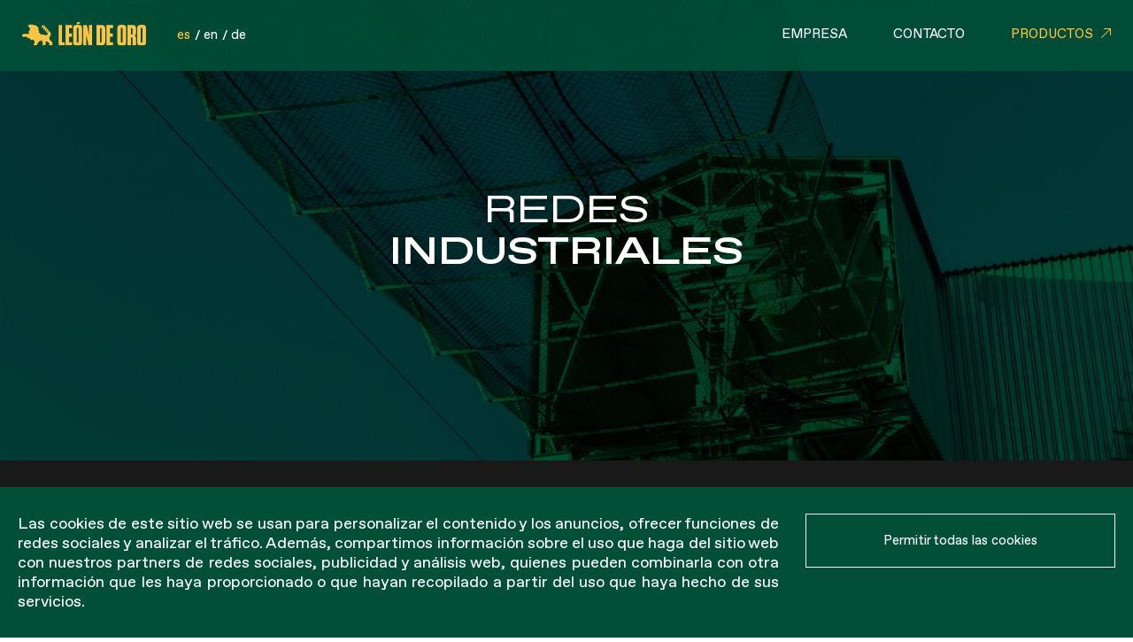

--- FILE ---
content_type: text/html; charset=UTF-8
request_url: https://leondeoro.com/product-category/redes-industriales/
body_size: 74912
content:
<!--
	2021 Developed by Metódica
  	https://metodica.co
-->
<!DOCTYPE html>
<!--[if IE 7]>
<html class="ie ie7" lang="es-ES">
<![endif]-->
<!--[if IE 8]>
<html class="ie ie8" lang="es-ES">
<![endif]-->
<!--[if !(IE 7) | !(IE 8) ]><!-->
<html lang="es-ES">
<!--<![endif]-->
<head>
	<meta charset="UTF-8">
	<meta name="viewport" content="width=device-width">
	<title>Red Seguridad Industrial | León de Oro</title>
	<link rel="profile" href="http://gmpg.org/xfn/11">
	<link rel="pingback" href="https://leondeoro.com/xmlrpc.php">
	<link rel="shortcut icon" type="image/ico" href="https://leondeoro.com/wp-content/themes/leon/images/favico.png">
	<!--[if lt IE 9]>
	<script src="https://leondeoro.com/wp-content/themes/leon/js/vendors/html5shiv.min.js"></script>
	<![endif]-->
	<meta name='robots' content='index, follow, max-image-preview:large, max-snippet:-1, max-video-preview:-1' />
<link rel="alternate" hreflang="es" href="https://leondeoro.com/product-category/redes-industriales/" />
<link rel="alternate" hreflang="en" href="https://leondeoro.com/en/product-category/industrial-nets/" />
<link rel="alternate" hreflang="de" href="https://leondeoro.com/de/product-category/industrielle-netzwerke/" />
<link rel="alternate" hreflang="x-default" href="https://leondeoro.com/product-category/redes-industriales/" />

	<!-- This site is optimized with the Yoast SEO plugin v26.6 - https://yoast.com/wordpress/plugins/seo/ -->
	<meta name="description" content="Las redes para todo tipo de seguridad industrial se fabrican con las mejores cualidades para el cumplimiento de las normas europeas. Más en León de Oro." />
	<link rel="canonical" href="https://leondeoro.com/product-category/redes-industriales/" />
	<meta property="og:locale" content="es_ES" />
	<meta property="og:type" content="article" />
	<meta property="og:title" content="Red Seguridad Industrial | León de Oro" />
	<meta property="og:description" content="Las redes para todo tipo de seguridad industrial se fabrican con las mejores cualidades para el cumplimiento de las normas europeas. Más en León de Oro." />
	<meta property="og:url" content="https://leondeoro.com/product-category/redes-industriales/" />
	<meta property="og:site_name" content="León de Oro" />
	<meta name="twitter:card" content="summary_large_image" />
	<script type="application/ld+json" class="yoast-schema-graph">{"@context":"https://schema.org","@graph":[{"@type":"CollectionPage","@id":"https://leondeoro.com/product-category/redes-industriales/","url":"https://leondeoro.com/product-category/redes-industriales/","name":"Red Seguridad Industrial | León de Oro","isPartOf":{"@id":"https://leondeoro.com/#website"},"primaryImageOfPage":{"@id":"https://leondeoro.com/product-category/redes-industriales/#primaryimage"},"image":{"@id":"https://leondeoro.com/product-category/redes-industriales/#primaryimage"},"thumbnailUrl":"https://leondeoro.com/wp-content/uploads/2022/05/1647518508281.jpg","description":"Las redes para todo tipo de seguridad industrial se fabrican con las mejores cualidades para el cumplimiento de las normas europeas. Más en León de Oro.","breadcrumb":{"@id":"https://leondeoro.com/product-category/redes-industriales/#breadcrumb"},"inLanguage":"es"},{"@type":"ImageObject","inLanguage":"es","@id":"https://leondeoro.com/product-category/redes-industriales/#primaryimage","url":"https://leondeoro.com/wp-content/uploads/2022/05/1647518508281.jpg","contentUrl":"https://leondeoro.com/wp-content/uploads/2022/05/1647518508281.jpg","width":2048,"height":1536,"caption":"asbestos"},{"@type":"BreadcrumbList","@id":"https://leondeoro.com/product-category/redes-industriales/#breadcrumb","itemListElement":[{"@type":"ListItem","position":1,"name":"Portada","item":"https://leondeoro.com/"},{"@type":"ListItem","position":2,"name":"Redes industriales"}]},{"@type":"WebSite","@id":"https://leondeoro.com/#website","url":"https://leondeoro.com/","name":"León de Oro","description":"","potentialAction":[{"@type":"SearchAction","target":{"@type":"EntryPoint","urlTemplate":"https://leondeoro.com/?s={search_term_string}"},"query-input":{"@type":"PropertyValueSpecification","valueRequired":true,"valueName":"search_term_string"}}],"inLanguage":"es"}]}</script>
	<!-- / Yoast SEO plugin. -->


<link rel='dns-prefetch' href='//maps.google.com' />
<link rel="alternate" type="application/rss+xml" title="León de Oro &raquo; Redes industriales Categoría Feed" href="https://leondeoro.com/product-category/redes-industriales/feed/" />
<style id='wp-img-auto-sizes-contain-inline-css' type='text/css'>
img:is([sizes=auto i],[sizes^="auto," i]){contain-intrinsic-size:3000px 1500px}
/*# sourceURL=wp-img-auto-sizes-contain-inline-css */
</style>
<style id='wp-emoji-styles-inline-css' type='text/css'>

	img.wp-smiley, img.emoji {
		display: inline !important;
		border: none !important;
		box-shadow: none !important;
		height: 1em !important;
		width: 1em !important;
		margin: 0 0.07em !important;
		vertical-align: -0.1em !important;
		background: none !important;
		padding: 0 !important;
	}
/*# sourceURL=wp-emoji-styles-inline-css */
</style>
<link rel='stylesheet' id='wp-block-library-css' href='https://leondeoro.com/wp-includes/css/dist/block-library/style.min.css?ver=6.9' type='text/css' media='all' />
<style id='classic-theme-styles-inline-css' type='text/css'>
/*! This file is auto-generated */
.wp-block-button__link{color:#fff;background-color:#32373c;border-radius:9999px;box-shadow:none;text-decoration:none;padding:calc(.667em + 2px) calc(1.333em + 2px);font-size:1.125em}.wp-block-file__button{background:#32373c;color:#fff;text-decoration:none}
/*# sourceURL=/wp-includes/css/classic-themes.min.css */
</style>
<style id='safe-svg-svg-icon-style-inline-css' type='text/css'>
.safe-svg-cover{text-align:center}.safe-svg-cover .safe-svg-inside{display:inline-block;max-width:100%}.safe-svg-cover svg{fill:currentColor;height:100%;max-height:100%;max-width:100%;width:100%}

/*# sourceURL=https://leondeoro.com/wp-content/plugins/safe-svg/dist/safe-svg-block-frontend.css */
</style>
<style id='global-styles-inline-css' type='text/css'>
:root{--wp--preset--aspect-ratio--square: 1;--wp--preset--aspect-ratio--4-3: 4/3;--wp--preset--aspect-ratio--3-4: 3/4;--wp--preset--aspect-ratio--3-2: 3/2;--wp--preset--aspect-ratio--2-3: 2/3;--wp--preset--aspect-ratio--16-9: 16/9;--wp--preset--aspect-ratio--9-16: 9/16;--wp--preset--color--black: #000000;--wp--preset--color--cyan-bluish-gray: #abb8c3;--wp--preset--color--white: #ffffff;--wp--preset--color--pale-pink: #f78da7;--wp--preset--color--vivid-red: #cf2e2e;--wp--preset--color--luminous-vivid-orange: #ff6900;--wp--preset--color--luminous-vivid-amber: #fcb900;--wp--preset--color--light-green-cyan: #7bdcb5;--wp--preset--color--vivid-green-cyan: #00d084;--wp--preset--color--pale-cyan-blue: #8ed1fc;--wp--preset--color--vivid-cyan-blue: #0693e3;--wp--preset--color--vivid-purple: #9b51e0;--wp--preset--gradient--vivid-cyan-blue-to-vivid-purple: linear-gradient(135deg,rgb(6,147,227) 0%,rgb(155,81,224) 100%);--wp--preset--gradient--light-green-cyan-to-vivid-green-cyan: linear-gradient(135deg,rgb(122,220,180) 0%,rgb(0,208,130) 100%);--wp--preset--gradient--luminous-vivid-amber-to-luminous-vivid-orange: linear-gradient(135deg,rgb(252,185,0) 0%,rgb(255,105,0) 100%);--wp--preset--gradient--luminous-vivid-orange-to-vivid-red: linear-gradient(135deg,rgb(255,105,0) 0%,rgb(207,46,46) 100%);--wp--preset--gradient--very-light-gray-to-cyan-bluish-gray: linear-gradient(135deg,rgb(238,238,238) 0%,rgb(169,184,195) 100%);--wp--preset--gradient--cool-to-warm-spectrum: linear-gradient(135deg,rgb(74,234,220) 0%,rgb(151,120,209) 20%,rgb(207,42,186) 40%,rgb(238,44,130) 60%,rgb(251,105,98) 80%,rgb(254,248,76) 100%);--wp--preset--gradient--blush-light-purple: linear-gradient(135deg,rgb(255,206,236) 0%,rgb(152,150,240) 100%);--wp--preset--gradient--blush-bordeaux: linear-gradient(135deg,rgb(254,205,165) 0%,rgb(254,45,45) 50%,rgb(107,0,62) 100%);--wp--preset--gradient--luminous-dusk: linear-gradient(135deg,rgb(255,203,112) 0%,rgb(199,81,192) 50%,rgb(65,88,208) 100%);--wp--preset--gradient--pale-ocean: linear-gradient(135deg,rgb(255,245,203) 0%,rgb(182,227,212) 50%,rgb(51,167,181) 100%);--wp--preset--gradient--electric-grass: linear-gradient(135deg,rgb(202,248,128) 0%,rgb(113,206,126) 100%);--wp--preset--gradient--midnight: linear-gradient(135deg,rgb(2,3,129) 0%,rgb(40,116,252) 100%);--wp--preset--font-size--small: 13px;--wp--preset--font-size--medium: 20px;--wp--preset--font-size--large: 36px;--wp--preset--font-size--x-large: 42px;--wp--preset--spacing--20: 0.44rem;--wp--preset--spacing--30: 0.67rem;--wp--preset--spacing--40: 1rem;--wp--preset--spacing--50: 1.5rem;--wp--preset--spacing--60: 2.25rem;--wp--preset--spacing--70: 3.38rem;--wp--preset--spacing--80: 5.06rem;--wp--preset--shadow--natural: 6px 6px 9px rgba(0, 0, 0, 0.2);--wp--preset--shadow--deep: 12px 12px 50px rgba(0, 0, 0, 0.4);--wp--preset--shadow--sharp: 6px 6px 0px rgba(0, 0, 0, 0.2);--wp--preset--shadow--outlined: 6px 6px 0px -3px rgb(255, 255, 255), 6px 6px rgb(0, 0, 0);--wp--preset--shadow--crisp: 6px 6px 0px rgb(0, 0, 0);}:where(.is-layout-flex){gap: 0.5em;}:where(.is-layout-grid){gap: 0.5em;}body .is-layout-flex{display: flex;}.is-layout-flex{flex-wrap: wrap;align-items: center;}.is-layout-flex > :is(*, div){margin: 0;}body .is-layout-grid{display: grid;}.is-layout-grid > :is(*, div){margin: 0;}:where(.wp-block-columns.is-layout-flex){gap: 2em;}:where(.wp-block-columns.is-layout-grid){gap: 2em;}:where(.wp-block-post-template.is-layout-flex){gap: 1.25em;}:where(.wp-block-post-template.is-layout-grid){gap: 1.25em;}.has-black-color{color: var(--wp--preset--color--black) !important;}.has-cyan-bluish-gray-color{color: var(--wp--preset--color--cyan-bluish-gray) !important;}.has-white-color{color: var(--wp--preset--color--white) !important;}.has-pale-pink-color{color: var(--wp--preset--color--pale-pink) !important;}.has-vivid-red-color{color: var(--wp--preset--color--vivid-red) !important;}.has-luminous-vivid-orange-color{color: var(--wp--preset--color--luminous-vivid-orange) !important;}.has-luminous-vivid-amber-color{color: var(--wp--preset--color--luminous-vivid-amber) !important;}.has-light-green-cyan-color{color: var(--wp--preset--color--light-green-cyan) !important;}.has-vivid-green-cyan-color{color: var(--wp--preset--color--vivid-green-cyan) !important;}.has-pale-cyan-blue-color{color: var(--wp--preset--color--pale-cyan-blue) !important;}.has-vivid-cyan-blue-color{color: var(--wp--preset--color--vivid-cyan-blue) !important;}.has-vivid-purple-color{color: var(--wp--preset--color--vivid-purple) !important;}.has-black-background-color{background-color: var(--wp--preset--color--black) !important;}.has-cyan-bluish-gray-background-color{background-color: var(--wp--preset--color--cyan-bluish-gray) !important;}.has-white-background-color{background-color: var(--wp--preset--color--white) !important;}.has-pale-pink-background-color{background-color: var(--wp--preset--color--pale-pink) !important;}.has-vivid-red-background-color{background-color: var(--wp--preset--color--vivid-red) !important;}.has-luminous-vivid-orange-background-color{background-color: var(--wp--preset--color--luminous-vivid-orange) !important;}.has-luminous-vivid-amber-background-color{background-color: var(--wp--preset--color--luminous-vivid-amber) !important;}.has-light-green-cyan-background-color{background-color: var(--wp--preset--color--light-green-cyan) !important;}.has-vivid-green-cyan-background-color{background-color: var(--wp--preset--color--vivid-green-cyan) !important;}.has-pale-cyan-blue-background-color{background-color: var(--wp--preset--color--pale-cyan-blue) !important;}.has-vivid-cyan-blue-background-color{background-color: var(--wp--preset--color--vivid-cyan-blue) !important;}.has-vivid-purple-background-color{background-color: var(--wp--preset--color--vivid-purple) !important;}.has-black-border-color{border-color: var(--wp--preset--color--black) !important;}.has-cyan-bluish-gray-border-color{border-color: var(--wp--preset--color--cyan-bluish-gray) !important;}.has-white-border-color{border-color: var(--wp--preset--color--white) !important;}.has-pale-pink-border-color{border-color: var(--wp--preset--color--pale-pink) !important;}.has-vivid-red-border-color{border-color: var(--wp--preset--color--vivid-red) !important;}.has-luminous-vivid-orange-border-color{border-color: var(--wp--preset--color--luminous-vivid-orange) !important;}.has-luminous-vivid-amber-border-color{border-color: var(--wp--preset--color--luminous-vivid-amber) !important;}.has-light-green-cyan-border-color{border-color: var(--wp--preset--color--light-green-cyan) !important;}.has-vivid-green-cyan-border-color{border-color: var(--wp--preset--color--vivid-green-cyan) !important;}.has-pale-cyan-blue-border-color{border-color: var(--wp--preset--color--pale-cyan-blue) !important;}.has-vivid-cyan-blue-border-color{border-color: var(--wp--preset--color--vivid-cyan-blue) !important;}.has-vivid-purple-border-color{border-color: var(--wp--preset--color--vivid-purple) !important;}.has-vivid-cyan-blue-to-vivid-purple-gradient-background{background: var(--wp--preset--gradient--vivid-cyan-blue-to-vivid-purple) !important;}.has-light-green-cyan-to-vivid-green-cyan-gradient-background{background: var(--wp--preset--gradient--light-green-cyan-to-vivid-green-cyan) !important;}.has-luminous-vivid-amber-to-luminous-vivid-orange-gradient-background{background: var(--wp--preset--gradient--luminous-vivid-amber-to-luminous-vivid-orange) !important;}.has-luminous-vivid-orange-to-vivid-red-gradient-background{background: var(--wp--preset--gradient--luminous-vivid-orange-to-vivid-red) !important;}.has-very-light-gray-to-cyan-bluish-gray-gradient-background{background: var(--wp--preset--gradient--very-light-gray-to-cyan-bluish-gray) !important;}.has-cool-to-warm-spectrum-gradient-background{background: var(--wp--preset--gradient--cool-to-warm-spectrum) !important;}.has-blush-light-purple-gradient-background{background: var(--wp--preset--gradient--blush-light-purple) !important;}.has-blush-bordeaux-gradient-background{background: var(--wp--preset--gradient--blush-bordeaux) !important;}.has-luminous-dusk-gradient-background{background: var(--wp--preset--gradient--luminous-dusk) !important;}.has-pale-ocean-gradient-background{background: var(--wp--preset--gradient--pale-ocean) !important;}.has-electric-grass-gradient-background{background: var(--wp--preset--gradient--electric-grass) !important;}.has-midnight-gradient-background{background: var(--wp--preset--gradient--midnight) !important;}.has-small-font-size{font-size: var(--wp--preset--font-size--small) !important;}.has-medium-font-size{font-size: var(--wp--preset--font-size--medium) !important;}.has-large-font-size{font-size: var(--wp--preset--font-size--large) !important;}.has-x-large-font-size{font-size: var(--wp--preset--font-size--x-large) !important;}
:where(.wp-block-post-template.is-layout-flex){gap: 1.25em;}:where(.wp-block-post-template.is-layout-grid){gap: 1.25em;}
:where(.wp-block-term-template.is-layout-flex){gap: 1.25em;}:where(.wp-block-term-template.is-layout-grid){gap: 1.25em;}
:where(.wp-block-columns.is-layout-flex){gap: 2em;}:where(.wp-block-columns.is-layout-grid){gap: 2em;}
:root :where(.wp-block-pullquote){font-size: 1.5em;line-height: 1.6;}
/*# sourceURL=global-styles-inline-css */
</style>
<link rel='stylesheet' id='contact-form-7-css' href='https://leondeoro.com/wp-content/plugins/contact-form-7/includes/css/styles.css?ver=6.1.4' type='text/css' media='all' />
<link rel='stylesheet' id='woocommerce-layout-css' href='https://leondeoro.com/wp-content/plugins/woocommerce/assets/css/woocommerce-layout.css?ver=10.4.3' type='text/css' media='all' />
<link rel='stylesheet' id='woocommerce-smallscreen-css' href='https://leondeoro.com/wp-content/plugins/woocommerce/assets/css/woocommerce-smallscreen.css?ver=10.4.3' type='text/css' media='only screen and (max-width: 768px)' />
<link rel='stylesheet' id='woocommerce-general-css' href='https://leondeoro.com/wp-content/plugins/woocommerce/assets/css/woocommerce.css?ver=10.4.3' type='text/css' media='all' />
<style id='woocommerce-inline-inline-css' type='text/css'>
.woocommerce form .form-row .required { visibility: visible; }
/*# sourceURL=woocommerce-inline-inline-css */
</style>
<link rel='stylesheet' id='woo-variation-swatches-css' href='https://leondeoro.com/wp-content/plugins/woo-variation-swatches/assets/css/frontend.min.css?ver=1767645701' type='text/css' media='all' />
<style id='woo-variation-swatches-inline-css' type='text/css'>
:root {
--wvs-tick:url("data:image/svg+xml;utf8,%3Csvg filter='drop-shadow(0px 0px 2px rgb(0 0 0 / .8))' xmlns='http://www.w3.org/2000/svg'  viewBox='0 0 30 30'%3E%3Cpath fill='none' stroke='%23ffffff' stroke-linecap='round' stroke-linejoin='round' stroke-width='4' d='M4 16L11 23 27 7'/%3E%3C/svg%3E");

--wvs-cross:url("data:image/svg+xml;utf8,%3Csvg filter='drop-shadow(0px 0px 5px rgb(255 255 255 / .6))' xmlns='http://www.w3.org/2000/svg' width='72px' height='72px' viewBox='0 0 24 24'%3E%3Cpath fill='none' stroke='%23ff0000' stroke-linecap='round' stroke-width='0.6' d='M5 5L19 19M19 5L5 19'/%3E%3C/svg%3E");
--wvs-single-product-item-width:30px;
--wvs-single-product-item-height:30px;
--wvs-single-product-item-font-size:16px}
/*# sourceURL=woo-variation-swatches-inline-css */
</style>
<link rel='stylesheet' id='theme-css-reset-css' href='https://leondeoro.com/wp-content/themes/leon/css/reset.css?ver=1' type='text/css' media='all' />
<link rel='stylesheet' id='theme-css-fonts-css' href='https://leondeoro.com/wp-content/themes/leon/css/fonts.css?ver=1' type='text/css' media='all' />
<link rel='stylesheet' id='theme-css-styles-css' href='https://leondeoro.com/wp-content/themes/leon/css/main-styles.css?ver=1' type='text/css' media='all' />
<link rel='stylesheet' id='theme-css-responsive-css' href='https://leondeoro.com/wp-content/themes/leon/css/main-responsive.css?ver=1' type='text/css' media='all' />
<link rel='stylesheet' id='owl-carousel-css-css' href='https://leondeoro.com/wp-content/themes/leon/css/owl.carousel.min.css?ver=1' type='text/css' media='all' />
<link rel='stylesheet' id='plyr-css-css' href='https://leondeoro.com/wp-content/themes/leon/css/plyr.css?ver=1' type='text/css' media='all' />
<link rel='stylesheet' id='swiper-css-css' href='https://leondeoro.com/wp-content/themes/leon/css/swiper-bundle.min.css?ver=1' type='text/css' media='all' />
<link rel='stylesheet' id='theme-css-plugins-css' href='https://leondeoro.com/wp-content/themes/leon/css/main-plugins.css?ver=1' type='text/css' media='all' />
<link rel='stylesheet' id='theme-css-blog-css' href='https://leondeoro.com/wp-content/themes/leon/css/main-blog.css?ver=1' type='text/css' media='all' />
<link rel='stylesheet' id='theme-css-woocommerce-css' href='https://leondeoro.com/wp-content/themes/leon/css/main-woocommerce.css?ver=1' type='text/css' media='all' />
<script type="text/javascript" src="https://leondeoro.com/wp-includes/js/jquery/jquery.min.js?ver=3.7.1" id="jquery-core-js"></script>
<script type="text/javascript" id="jquery-migrate-js-before">
/* <![CDATA[ */
temp_jm_logconsole = window.console.log; window.console.log=null;
//# sourceURL=jquery-migrate-js-before
/* ]]> */
</script>
<script type="text/javascript" src="https://leondeoro.com/wp-includes/js/jquery/jquery-migrate.min.js?ver=3.4.1" id="jquery-migrate-js"></script>
<script type="text/javascript" id="jquery-migrate-js-after">
/* <![CDATA[ */
window.console.log=temp_jm_logconsole;
//# sourceURL=jquery-migrate-js-after
/* ]]> */
</script>
<script type="text/javascript" src="https://leondeoro.com/wp-content/plugins/woocommerce/assets/js/jquery-blockui/jquery.blockUI.min.js?ver=2.7.0-wc.10.4.3" id="wc-jquery-blockui-js" data-wp-strategy="defer"></script>
<script type="text/javascript" id="wc-add-to-cart-js-extra">
/* <![CDATA[ */
var wc_add_to_cart_params = {"ajax_url":"/wp-admin/admin-ajax.php","wc_ajax_url":"/?wc-ajax=%%endpoint%%","i18n_view_cart":"Ver carrito","cart_url":"https://leondeoro.com/cart/","is_cart":"","cart_redirect_after_add":"no"};
//# sourceURL=wc-add-to-cart-js-extra
/* ]]> */
</script>
<script type="text/javascript" src="https://leondeoro.com/wp-content/plugins/woocommerce/assets/js/frontend/add-to-cart.min.js?ver=10.4.3" id="wc-add-to-cart-js" defer="defer" data-wp-strategy="defer"></script>
<script type="text/javascript" src="https://leondeoro.com/wp-content/plugins/woocommerce/assets/js/js-cookie/js.cookie.min.js?ver=2.1.4-wc.10.4.3" id="wc-js-cookie-js" defer="defer" data-wp-strategy="defer"></script>
<script type="text/javascript" id="woocommerce-js-extra">
/* <![CDATA[ */
var woocommerce_params = {"ajax_url":"/wp-admin/admin-ajax.php","wc_ajax_url":"/?wc-ajax=%%endpoint%%","i18n_password_show":"Mostrar contrase\u00f1a","i18n_password_hide":"Ocultar contrase\u00f1a"};
//# sourceURL=woocommerce-js-extra
/* ]]> */
</script>
<script type="text/javascript" src="https://leondeoro.com/wp-content/plugins/woocommerce/assets/js/frontend/woocommerce.min.js?ver=10.4.3" id="woocommerce-js" defer="defer" data-wp-strategy="defer"></script>
<script type="text/javascript" src="https://maps.google.com/maps/api/js?key=AIzaSyDEhIz1asZd7o6eyhGe_JQtEQVZMJKZZPg&amp;ver=6.9" id="gmaps-js"></script>
<link rel="https://api.w.org/" href="https://leondeoro.com/wp-json/" /><link rel="alternate" title="JSON" type="application/json" href="https://leondeoro.com/wp-json/wp/v2/product_cat/23" /><link rel="EditURI" type="application/rsd+xml" title="RSD" href="https://leondeoro.com/xmlrpc.php?rsd" />
<meta name="generator" content="WordPress 6.9" />
<meta name="generator" content="WooCommerce 10.4.3" />
<meta name="generator" content="WPML ver:4.8.6 stt:1,3,2;" />
	<noscript><style>.woocommerce-product-gallery{ opacity: 1 !important; }</style></noscript>
	<meta name="generator" content="Elementor 3.34.0; features: e_font_icon_svg, additional_custom_breakpoints; settings: css_print_method-external, google_font-enabled, font_display-swap">
			<style>
				.e-con.e-parent:nth-of-type(n+4):not(.e-lazyloaded):not(.e-no-lazyload),
				.e-con.e-parent:nth-of-type(n+4):not(.e-lazyloaded):not(.e-no-lazyload) * {
					background-image: none !important;
				}
				@media screen and (max-height: 1024px) {
					.e-con.e-parent:nth-of-type(n+3):not(.e-lazyloaded):not(.e-no-lazyload),
					.e-con.e-parent:nth-of-type(n+3):not(.e-lazyloaded):not(.e-no-lazyload) * {
						background-image: none !important;
					}
				}
				@media screen and (max-height: 640px) {
					.e-con.e-parent:nth-of-type(n+2):not(.e-lazyloaded):not(.e-no-lazyload),
					.e-con.e-parent:nth-of-type(n+2):not(.e-lazyloaded):not(.e-no-lazyload) * {
						background-image: none !important;
					}
				}
			</style>
			<link rel="icon" href="https://leondeoro.com/wp-content/uploads/2023/06/cropped-cropped-shield_trust_the_net_leon_de_oro-32x32.png" sizes="32x32" />
<link rel="icon" href="https://leondeoro.com/wp-content/uploads/2023/06/cropped-cropped-shield_trust_the_net_leon_de_oro-192x192.png" sizes="192x192" />
<link rel="apple-touch-icon" href="https://leondeoro.com/wp-content/uploads/2023/06/cropped-cropped-shield_trust_the_net_leon_de_oro-180x180.png" />
<meta name="msapplication-TileImage" content="https://leondeoro.com/wp-content/uploads/2023/06/cropped-cropped-shield_trust_the_net_leon_de_oro-270x270.png" />

	<!-- Global site tag (gtag.js) - Google Analytics -->
	<script async src="https://www.googletagmanager.com/gtag/js?id=UA-38295765-1"></script>
	<script>
	window.dataLayer = window.dataLayer || [];
	function gtag(){dataLayer.push(arguments);}
	gtag('js', new Date());

	gtag('config', 'UA-38295765-1');
	</script>
	<!-- Google tag (gtag.js) --> <script async src="https://www.googletagmanager.com/gtag/js?id=G-X9GW11K1FJ"></script> <script> window.dataLayer = window.dataLayer || []; function gtag(){dataLayer.push(arguments);} gtag('js', new Date()); gtag('config', 'G-X9GW11K1FJ'); </script>
	<!-- GEOREDIRECTION -->
	<script src="//www.geoplugin.net/javascript.gp" type="text/javascript"></script>
	<script>
	function redirigir() {
	  var pais = geoplugin_countryCode();
	  if (pais == "US") {
	    window.location.replace("https://leondeoro.com/us/");
	  }
	}
	redirigir();
	</script>

</head>
<body class="archive tax-product_cat term-redes-industriales term-23 wp-theme-leon theme-leon woocommerce woocommerce-page woocommerce-no-js woo-variation-swatches wvs-behavior-blur wvs-theme-leon wvs-show-label wvs-tooltip elementor-default elementor-kit-8701">
	<header class="transition">
		
		<div class="inner-header">
							<div class="logo transition">
					<a href="https://leondeoro.com/" alt="León de Oro">
						<svg id="Layer_1" data-name="Layer 1" xmlns="http://www.w3.org/2000/svg" xmlns:xlink="http://www.w3.org/1999/xlink" viewBox="0 0 137.46 26.51"><defs><style>.cls-1{fill:none;}.cls-2{clip-path:url(#clip-path);}.cls-3{fill:#fcc444;}</style><clipPath id="clip-path" transform="translate(0 0)"><rect class="cls-1" width="137.46" height="26.51"/></clipPath></defs><title>logo</title><g class="cls-2"><path class="cls-3" d="M132.84,6.85h-.59c-.45,0-.68.23-.68.72V22.41c0,.48.23.71.68.71h.59c.45,0,.68-.23.68-.71V7.57c0-.49-.23-.72-.68-.72m1,19.66h-2.53c-2.45,0-3.65-1.23-3.65-3.68V7.14c0-2.45,1.2-3.65,3.65-3.65h2.53c2.42,0,3.65,1.2,3.65,3.65V22.83c0,2.45-1.23,3.68-3.65,3.68m-12.1-19.4h-1v7h1a.59.59,0,0,0,.68-.68V7.82c0-.48-.2-.71-.68-.71m4.65,11v8.18h-3.94V18.17c0-.48-.23-.71-.68-.71h-1v8.86h-3.92V3.69h5.86c2.45,0,3.65,1.19,3.65,3.65v5.37c0,1.68-.61,2.52-1.68,2.91a2.23,2.23,0,0,1,1.71,2.52M110.84,6.85h-.59c-.45,0-.67.23-.67.72V22.41c0,.48.22.71.67.71h.59c.45,0,.68-.23.68-.71V7.57c0-.49-.23-.72-.68-.72m1,19.66h-2.52c-2.46,0-3.66-1.23-3.66-3.68V7.14c0-2.45,1.2-3.65,3.66-3.65h2.52c2.42,0,3.65,1.2,3.65,3.65V22.83c0,2.45-1.23,3.68-3.65,3.68m-11-22.82V7.18H97.44v5.91h3.24v3.5H97.44v6.2h3.43v3.53H93.53V3.69ZM86.35,23h.81c.74,0,1.06-.36,1.06-1.1V8.15c0-.75-.32-1.1-1.06-1.1h-.81ZM82.44,3.69H88c2.81,0,4.2,1.35,4.2,4.2V22.11c0,2.85-1.39,4.21-4.2,4.21H82.44ZM73.63,26.32,71.05,13.68l.13,6,.06,6.63H67.85V3.69h4l2.36,11.7L74.09,9l0-5.3h3.37V26.32ZM61.86,6.85h-.58c-.46,0-.68.23-.68.72V22.41c0,.48.22.71.68.71h.58c.45,0,.68-.23.68-.71V7.57c0-.49-.23-.72-.68-.72M61.47,0h3.62L62.86,2.68H60.21Zm1.36,26.51H60.31c-2.46,0-3.66-1.23-3.66-3.68V7.14c0-2.45,1.2-3.65,3.66-3.65h2.52c2.42,0,3.65,1.2,3.65,3.65V22.83c0,2.45-1.23,3.68-3.65,3.68M55.45,3.69V7.18H52.09v5.91h3.23v3.5H52.09v6.2h3.42v3.53H48.17V3.69Zm-11.16,0v19.1h2.85v3.53H40.38V3.69Z" transform="translate(0 0)"/><path class="cls-3" d="M30.38,19.31l-.14-.42a2.17,2.17,0,0,1-.1-.62,1.85,1.85,0,0,1,.21-.86l0-.05.06-.11.67-1.14A4.2,4.2,0,0,0,31.69,14V13.7a4,4,0,0,0-.13-1,4.18,4.18,0,0,0-1-1.83l-.88-1a.26.26,0,0,0-.43.09l-1,3a1.27,1.27,0,0,0-.06.39v.47a1.17,1.17,0,0,1-.34.83,1.19,1.19,0,0,1-1,.33l-5.69-.95a1.66,1.66,0,0,1-1.07-.65,7.46,7.46,0,0,0-1.8-1.7.27.27,0,0,1-.12-.21.25.25,0,0,1,.25-.25.53.53,0,0,0,.53-.52v-.06a.55.55,0,0,0-.12-.35L17.83,9a.24.24,0,0,1,0-.16V8.79A.25.25,0,0,1,18,8.54.52.52,0,0,0,18.55,8V8a.58.58,0,0,0-.11-.34L16.76,5.26c-.1-.13-.2-.25-.31-.37A3,3,0,0,0,15,4.11L10.73,3.2a2.46,2.46,0,0,0-.6-.07h-2a.91.91,0,0,0-.66.28L6.84,4a.94.94,0,0,0-.27.66,1,1,0,0,0,.27.66l.56.55A10.83,10.83,0,0,1,8.68,7.46a1.19,1.19,0,0,1,.21.68,1.26,1.26,0,0,1-.23.73l-1.46,2a.71.71,0,0,0,0,.73l0,.06a.59.59,0,0,0,.53.33.24.24,0,0,1,.22.36l-.52,1a.26.26,0,0,1-.22.14H1.29a.25.25,0,0,0-.21.1L.05,15a.3.3,0,0,0,0,.16v1a.26.26,0,0,0,.07.17l.24.24a.25.25,0,0,0,.18.08H4.9a.25.25,0,0,1,.2.09l1.31,1.64a.51.51,0,0,0,.41.2h0a.52.52,0,0,0,.52-.52.25.25,0,0,1,.25-.25h0a.23.23,0,0,1,.18.07l2.48,2.48a.51.51,0,0,0,.37.15h0a.52.52,0,0,0,.52-.52.25.25,0,0,1,.25-.25h.07a.27.27,0,0,1,.12,0l.63.31a2.88,2.88,0,0,1,1.29,1.29l0,.08a2.88,2.88,0,0,1,.3,1.29,2.91,2.91,0,0,1-.48,1.59l-.28.42,0,0-.35.7a.27.27,0,0,0,0,.12v.46a.25.25,0,0,0,.25.25h2.74a.29.29,0,0,0,.18-.07l.66-.67a.24.24,0,0,0,.06-.08L17.75,23a2.18,2.18,0,0,1,1.39-1.21l.92-.26a3.43,3.43,0,0,0,1.41-.83l.1-.1a.23.23,0,0,1,.18-.08h0a.25.25,0,0,1,.25.25V21a3.4,3.4,0,0,0,.34,1.46l.22.43a2,2,0,0,1,.21.9v.54a2,2,0,0,1-.21.9l-.15.29a.27.27,0,0,0,0,.12v.46a.26.26,0,0,0,.26.25H25a.27.27,0,0,0,.18-.07l.5-.5a2,2,0,0,0,.59-1.42,2.31,2.31,0,0,0-.1-.64l-.17-.5a1.05,1.05,0,0,1,0-.7l0-.06a1.1,1.1,0,0,1,1-.75,1.11,1.11,0,0,1,.66.22l2.46,1.85a.85.85,0,0,1,.34.67.84.84,0,0,1-.25.6l-.45.45a.24.24,0,0,0-.07.18v.42a.25.25,0,0,0,.25.25h3.07a.26.26,0,0,0,.22-.14l.29-.58a.23.23,0,0,0,0-.11V24a2.84,2.84,0,0,0-.83-2l-1.94-1.94a2,2,0,0,1-.47-.76M24,3.55l-.2-.22a.25.25,0,0,0-.36,0l-2,2a.27.27,0,0,0,0,.35l1.16,1.28A.25.25,0,0,0,23,6.82l1-3A.25.25,0,0,0,24,3.55m3.33,3.66-.91-1a.26.26,0,0,0-.43.09l-1,3a.25.25,0,0,0,.05.25l.91,1a.25.25,0,0,0,.43-.09l1-3a.25.25,0,0,0,0-.25m-3-2.74-1,3a.26.26,0,0,0,.05.25l.91,1a.26.26,0,0,0,.43-.09l1-3a.25.25,0,0,0-.05-.25l-.92-1a.24.24,0,0,0-.42.09M28,8,29,9a.26.26,0,0,1,.05.25l-1,3.07a.26.26,0,0,1-.43.09l-.91-1a.26.26,0,0,1-.05-.25l1-3.06A.25.25,0,0,1,28,8" transform="translate(0 0)"/></g></svg>					</a>
				</div>
						<div class="language transition">
				
<div class="wpml-ls-statics-shortcode_actions wpml-ls wpml-ls-legacy-list-horizontal">
	<ul role="menu"><li class="wpml-ls-slot-shortcode_actions wpml-ls-item wpml-ls-item-es wpml-ls-current-language wpml-ls-first-item wpml-ls-item-legacy-list-horizontal" role="none">
				<a href="https://leondeoro.com/product-category/redes-industriales/" class="wpml-ls-link" role="menuitem" >
                    <span class="wpml-ls-native" role="menuitem">es</span></a>
			</li><li class="wpml-ls-slot-shortcode_actions wpml-ls-item wpml-ls-item-en wpml-ls-item-legacy-list-horizontal" role="none">
				<a href="https://leondeoro.com/en/product-category/industrial-nets/" class="wpml-ls-link" role="menuitem"  aria-label="Cambiar a en(en)" title="Cambiar a en(en)" >
                    <span class="wpml-ls-native" lang="en">en</span></a>
			</li><li class="wpml-ls-slot-shortcode_actions wpml-ls-item wpml-ls-item-de wpml-ls-last-item wpml-ls-item-legacy-list-horizontal" role="none">
				<a href="https://leondeoro.com/de/product-category/industrielle-netzwerke/" class="wpml-ls-link" role="menuitem"  aria-label="Cambiar a de(de)" title="Cambiar a de(de)" >
                    <span class="wpml-ls-native" lang="de">de</span></a>
			</li></ul>
</div>
			</div>
			<a href="javascript:" class="toggle-products">Productos</a>
			<nav class="transition"><ul id="menu-main-menu" class="menu"><li id="menu-item-144" class="menu-item menu-item-type-post_type menu-item-object-page menu-item-144"><a href="https://leondeoro.com/empresa/">Empresa</a></li>
<li id="menu-item-91" class="blog-css menu-item menu-item-type-post_type menu-item-object-page menu-item-91"><a href="https://leondeoro.com/the-net-blog/"><em>The Net</em> Blog</a></li>
<li id="menu-item-167" class="menu-item menu-item-type-post_type menu-item-object-page menu-item-167"><a href="https://leondeoro.com/contacto/">Contacto</a></li>
</ul></nav>			<div class="mobile-menu transition">
				<nav class="transition"><ul id="menu-mobile-menu" class="menu"><li id="menu-item-267" class="menu-item menu-item-type-post_type menu-item-object-page menu-item-267"><a href="https://leondeoro.com/empresa/">Empresa</a></li>
<li id="menu-item-268" class="blog-css menu-item menu-item-type-post_type menu-item-object-page menu-item-268"><a href="https://leondeoro.com/the-net-blog/"><em>The Net</em> Blog</a></li>
<li id="menu-item-269" class="menu-item menu-item-type-post_type menu-item-object-page menu-item-269"><a href="https://leondeoro.com/contacto/">Contacto</a></li>
<li id="menu-item-274" class="menu-item menu-item-type-custom menu-item-object-custom current-menu-ancestor current-menu-parent menu-item-has-children menu-item-274"><a href="#">Productos</a>
<ul class="sub-menu">
	<li id="menu-item-271" class="menu-item menu-item-type-taxonomy menu-item-object-product_cat menu-item-271"><a href="https://leondeoro.com/product-category/redes-de-seguridad/">Redes de seguridad</a></li>
	<li id="menu-item-272" class="menu-item menu-item-type-taxonomy menu-item-object-product_cat menu-item-272"><a href="https://leondeoro.com/product-category/redes-deportivas/">Redes deportivas</a></li>
	<li id="menu-item-6049" class="menu-item menu-item-type-taxonomy menu-item-object-product_cat current-menu-item menu-item-6049"><a href="https://leondeoro.com/product-category/redes-industriales/" aria-current="page">Redes industriales</a></li>
	<li id="menu-item-270" class="menu-item menu-item-type-taxonomy menu-item-object-product_cat menu-item-270"><a href="https://leondeoro.com/product-category/cordeleria/">Cordelería</a></li>
</ul>
</li>
</ul></nav>			</div>
		</div>
		<div id="subHeader" class="transition">
			<nav class="transition"><ul id="menu-products-menu" class="menu"><li id="menu-item-225" class="menu-item menu-item-type-taxonomy menu-item-object-product_cat menu-item-225"><a href="https://leondeoro.com/product-category/redes-de-seguridad/">Redes de seguridad</a></li>
<li id="menu-item-226" class="menu-item menu-item-type-taxonomy menu-item-object-product_cat menu-item-226"><a href="https://leondeoro.com/product-category/redes-deportivas/">Redes deportivas</a></li>
<li id="menu-item-6044" class="menu-item menu-item-type-taxonomy menu-item-object-product_cat current-menu-item menu-item-6044"><a href="https://leondeoro.com/product-category/redes-industriales/" aria-current="page">Redes industriales</a></li>
<li id="menu-item-228" class="menu-item menu-item-type-taxonomy menu-item-object-product_cat menu-item-228"><a href="https://leondeoro.com/product-category/cordeleria/">Cordelería</a></li>
</ul></nav>		</div>
	</header>
	<a id="hamburger" href="javascript:" class="toggleMenu transition" rel="nofollow"><span></span></a>
	<main id="main">



<div class="hero shop-hero">
	<div class="background">
		<img src="https://leondeoro.com/wp-content/uploads/2022/03/istock-493278176-1.jpg">
		<div class="mask"></div>
	</div>
	<h1 class="caption expanded title2 revealElement">Redes<br />
<strong>Industriales</strong></h1>
</div>

<div class="shop-intro">
	<div class="cat_intro_title">
		<h2 class="expanded title2-bis revealElement revealLeft"><p>Alta resistencia para todo tipo de soluciones.</p>
</h2>
			</div>
	<div class="cat_intro_text expanded text2 revealElement revealDelayPlus"><p style="text-align: justify;"><strong>Enfocamos </strong><strong>prácticamente toda nuestra producción al polipropileno sin nudo</strong> porque tiene las mejores cualidades para el cumplimiento de las normas europeas.</p>
</div>
</div>

<div class="blog-filter shop-filter">
	<a class="upper filter-toggler" href="javascript:" rel="nofollow">
		<span class="expanded text1">Filtros</span>
		<div class="filter-togglers">
			<div class="attr expanded text1"><span>Material</span></div>
			<div class="attr expanded text1"><span>Color</span></div>
		</div>
	</a>
	<div class="lower transition">
		<div class="columns">
			<div class="column">
				<ul>
											<li>
							<a class="expanded text1 filter-button filter_material" data-id="pa_material_algodon" href="javascript:">Algodón</a>
						</li>
											<li>
							<a class="expanded text1 filter-button filter_material" data-id="pa_material_algodon-con-flecos-en-1270" href="javascript:">Algodón con flecos EN 1270</a>
						</li>
											<li>
							<a class="expanded text1 filter-button filter_material" data-id="pa_material_algodon-en-1271" href="javascript:">Algodón EN 1271</a>
						</li>
											<li>
							<a class="expanded text1 filter-button filter_material" data-id="pa_material_antena-de-1-pieza" href="javascript:">Antena de 1 pieza</a>
						</li>
											<li>
							<a class="expanded text1 filter-button filter_material" data-id="pa_material_antena-de-2-piezas" href="javascript:">Antena de 2 piezas</a>
						</li>
											<li>
							<a class="expanded text1 filter-button filter_material" data-id="pa_material_canamo" href="javascript:">Cáñamo</a>
						</li>
											<li>
							<a class="expanded text1 filter-button filter_material" data-id="pa_material_carbon-pasivado-recubierto" href="javascript:">Carbón pasivado recubierto</a>
						</li>
											<li>
							<a class="expanded text1 filter-button filter_material" data-id="pa_material_cuerda-de-plomo-con-camisa-de-pp" href="javascript:">Cuerda de plomo con camisa de PP</a>
						</li>
											<li>
							<a class="expanded text1 filter-button filter_material" data-id="pa_material_hdpe" href="javascript:">HDPE</a>
						</li>
											<li>
							<a class="expanded text1 filter-button filter_material" data-id="pa_material_latex-de-caucho-en-el-interior-y-camiseta-de-poliester-de-alta-tenacidad" href="javascript:">Látex de caucho en el interior y camiseta de poliéster de alta tenacidad</a>
						</li>
											<li>
							<a class="expanded text1 filter-button filter_material" data-id="pa_material_nylon" href="javascript:">Nylon</a>
						</li>
											<li>
							<a class="expanded text1 filter-button filter_material" data-id="pa_material_nylon-con-flecos" href="javascript:">Nylon con flecos</a>
						</li>
											<li>
							<a class="expanded text1 filter-button filter_material" data-id="pa_material_nylon-con-flecos-en-1270" href="javascript:">Nylon con flecos EN 1270</a>
						</li>
											<li>
							<a class="expanded text1 filter-button filter_material" data-id="pa_material_nylon-en-1270" href="javascript:">Nylon EN 1270</a>
						</li>
											<li>
							<a class="expanded text1 filter-button filter_material" data-id="pa_material_nylon-en-1271" href="javascript:">Nylon EN 1271</a>
						</li>
											<li>
							<a class="expanded text1 filter-button filter_material" data-id="pa_material_pa" href="javascript:">PA</a>
						</li>
											<li>
							<a class="expanded text1 filter-button filter_material" data-id="pa_material_paht" href="javascript:">PaHT</a>
						</li>
											<li>
							<a class="expanded text1 filter-button filter_material" data-id="pa_material_pes" href="javascript:">PES</a>
						</li>
											<li>
							<a class="expanded text1 filter-button filter_material" data-id="pa_material_pet" href="javascript:">PET</a>
						</li>
											<li>
							<a class="expanded text1 filter-button filter_material" data-id="pa_material_poliamida-alta-tenacidad" href="javascript:">Poliamida Alta Tenacidad</a>
						</li>
											<li>
							<a class="expanded text1 filter-button filter_material" data-id="pa_material_pp" href="javascript:">PP</a>
						</li>
											<li>
							<a class="expanded text1 filter-button filter_material" data-id="pa_material_ppht" href="javascript:">PPHT</a>
						</li>
											<li>
							<a class="expanded text1 filter-button filter_material" data-id="pa_material_ppht-raffia" href="javascript:">PPHT raffia</a>
						</li>
											<li>
							<a class="expanded text1 filter-button filter_material" data-id="pa_material_pst" href="javascript:">PST</a>
						</li>
											<li>
							<a class="expanded text1 filter-button filter_material" data-id="pa_material_pvc" href="javascript:">PVC</a>
						</li>
									</ul>
			</div>
			<div class="column">
				<ul>
											<li>
							<a class="expanded text1 filter-button filter_color" data-id="pa_color_amarillo-azul" href="javascript:">Amarillo-Azul</a>
						</li>
											<li>
							<a class="expanded text1 filter-button filter_color" data-id="pa_color_amarillo-negro" href="javascript:">Amarillo-Negro</a>
						</li>
											<li>
							<a class="expanded text1 filter-button filter_color" data-id="pa_color_beige" href="javascript:">Beige</a>
						</li>
											<li>
							<a class="expanded text1 filter-button filter_color" data-id="pa_color_blanco-con-pintas" href="javascript:">Blanco con pintas</a>
						</li>
											<li>
							<a class="expanded text1 filter-button filter_color" data-id="pa_color_blanco-azul" href="javascript:">Blanco-Azul</a>
						</li>
											<li>
							<a class="expanded text1 filter-button filter_color" data-id="pa_color_blanco-negro" href="javascript:">Blanco-Negro</a>
						</li>
											<li>
							<a class="expanded text1 filter-button filter_color" data-id="pa_color_blanco-rojo" href="javascript:">Blanco-Rojo</a>
						</li>
											<li>
							<a class="expanded text1 filter-button filter_color" data-id="pa_color_blanco-rojo-azul" href="javascript:">Blanco-Rojo-Azul</a>
						</li>
											<li>
							<a class="expanded text1 filter-button filter_color" data-id="pa_color_blanco-verde" href="javascript:">Blanco-Verde</a>
						</li>
											<li>
							<a class="expanded text1 filter-button filter_color" data-id="pa_color_caqui" href="javascript:">Caqui</a>
						</li>
											<li>
							<a class="expanded text1 filter-button filter_color" data-id="pa_color_naranja" href="javascript:">Naranja</a>
						</li>
											<li>
							<a class="expanded text1 filter-button filter_color" data-id="pa_color_negro-rojo" href="javascript:">Negro-Rojo</a>
						</li>
											<li>
							<a class="expanded text1 filter-button filter_color" data-id="pa_color_sin-banda" href="javascript:">Sin banda</a>
						</li>
											<li>
							<a class="expanded text1 filter-button filter_color" data-id="pa_color_verde-oscuro" href="javascript:">Verde oscuro</a>
						</li>
											<li>
							<a class="expanded text1 filter-button filter_color" data-id="pa_color_blanco" href="javascript:">Blanco</a>
						</li>
											<li>
							<a class="expanded text1 filter-button filter_color" data-id="pa_color_negro" href="javascript:">Negro</a>
						</li>
											<li>
							<a class="expanded text1 filter-button filter_color" data-id="pa_color_verde" href="javascript:">Verde</a>
						</li>
											<li>
							<a class="expanded text1 filter-button filter_color" data-id="pa_color_amarillo" href="javascript:">Amarillo</a>
						</li>
											<li>
							<a class="expanded text1 filter-button filter_color" data-id="pa_color_azul" href="javascript:">Azul</a>
						</li>
											<li>
							<a class="expanded text1 filter-button filter_color" data-id="pa_color_rojo" href="javascript:">Rojo</a>
						</li>
									</ul>
			</div>
		</div>
	</div>
</div>

<div class="shopGrid">
	<div class="woocommerce-notices-wrapper"></div><ul class="products columns-4">

<li class="pa_color_amarillo pa_color_azul pa_color_blanco pa_color_negro pa_color_rojo pa_color_verde pa_material_ppht product type-product post-6511 status-publish first instock product_cat-redes-de-contencion-de-objetos product_cat-redes-de-seguridad product_cat-redes-industriales product_cat-sistema-s has-post-thumbnail shipping-taxable purchasable product-type-variable">
	<a class="product-item " href="https://leondeoro.com/product/red-con-contencion-de-amianto/">
        <div class="product-thumbnail">
            <img class="transition" src="https://leondeoro.com/wp-content/uploads/2022/05/1647518508281.jpg" alt=""/>
            <div class="mask transition"></div>
                    </div>
        <div class="product-info">
            <h2 class="expanded title3">Red de seguridad para sustitución de amianto</h2>
            <span class="normal text1"><p style="text-align: justify;">Nuestro sistema conectado de dos capas proporciona protección contra caídas, junto con la contención de escombros y cualquier fibra de amianto que pudiera desprenderse a medida que se realizan las obras.</p></span>
        </div>
	</a>
</li>



<li class="pa_color_caqui pa_color_negro pa_material_pp product type-product post-4114 status-publish instock product_cat-redes-industriales has-post-thumbnail shipping-taxable purchasable product-type-variable">
	<a class="product-item " href="https://leondeoro.com/product/red-antipajaros/">
        <div class="product-thumbnail">
            <img class="transition" src="https://leondeoro.com/wp-content/uploads/2022/03/la-foto-3-scaled.jpg" alt=""/>
            <div class="mask transition"></div>
                    </div>
        <div class="product-info">
            <h2 class="expanded title3">Red antipájaros</h2>
            <span class="normal text1"><p style="text-align: justify;">Se utiliza para proteger cualquier espacio de las aves. También se utiliza como recinto para el cuidado de las aves de corral.</p></span>
        </div>
	</a>
</li>



<li class="pa_color_negro pa_material_paht pa_material_pp product type-product post-4100 status-publish instock product_cat-redes-industriales has-post-thumbnail shipping-taxable purchasable product-type-variable">
	<a class="product-item " href="https://leondeoro.com/product/red-para-carga-suspendida/">
        <div class="product-thumbnail">
            <img class="transition" src="https://leondeoro.com/wp-content/uploads/2022/03/istock-491766830.jpg" alt=""/>
            <div class="mask transition"></div>
                    </div>
        <div class="product-info">
            <h2 class="expanded title3">Red para carga suspendida</h2>
            <span class="normal text1"><p style="text-align: justify;">Se utiliza para levantar y transportar objetos con avión, helicóptero y todo tipo de grúas.</p>
&nbsp;</span>
        </div>
	</a>
</li>



<li class="pa_color_negro pa_color_verde pa_material_pp product type-product post-4043 status-publish last instock product_cat-redes-industriales has-post-thumbnail shipping-taxable purchasable product-type-variable">
	<a class="product-item " href="https://leondeoro.com/product/red-para-contenedores/">
        <div class="product-thumbnail">
            <img class="transition" src="https://leondeoro.com/wp-content/uploads/2022/03/istock-1287076127.jpg" alt=""/>
            <div class="mask transition"></div>
                    </div>
        <div class="product-info">
            <h2 class="expanded title3">Red para contenedores</h2>
            <span class="normal text1"><p style="text-align: justify;">Se utiliza para proteger la carga de los contenedores y evita que se vuele o se caiga.</p></span>
        </div>
	</a>
</li>



<li class="pa_color_azul pa_color_negro pa_color_verde pa_material_pp product type-product post-4103 status-publish first instock product_cat-redes-industriales has-post-thumbnail shipping-taxable purchasable product-type-variable">
	<a class="product-item " href="https://leondeoro.com/product/red-para-estanterias/">
        <div class="product-thumbnail">
            <img class="transition" src="https://leondeoro.com/wp-content/uploads/2022/03/foto-estanteria-02.jpg" alt=""/>
            <div class="mask transition"></div>
                    </div>
        <div class="product-info">
            <h2 class="expanded title3">Red para estanterías</h2>
            <span class="normal text1"><p style="text-align: justify;">Se utiliza para evitar la caída de los productos almacenados en estanterías.</p></span>
        </div>
	</a>
</li>



<li class="pa_color_negro pa_material_paht pa_material_pp product type-product post-4077 status-publish instock product_cat-redes-industriales has-post-thumbnail shipping-taxable purchasable product-type-variable">
	<a class="product-item " href="https://leondeoro.com/product/red-para-helipuertos/">
        <div class="product-thumbnail">
            <img class="transition" src="https://leondeoro.com/wp-content/uploads/2022/03/istock-1049400208.jpg" alt=""/>
            <div class="mask transition"></div>
                    </div>
        <div class="product-info">
            <h2 class="expanded title3">Red para helipuertos</h2>
            <span class="normal text1">Se utiliza para evitar daños y garantizar una mayor seguridad en toda la cubierta del helipuerto.</span>
        </div>
	</a>
</li>



<li class="pa_color_verde pa_material_pp product type-product post-4105 status-publish instock product_cat-redes-industriales has-post-thumbnail shipping-taxable purchasable product-type-variable has-default-attributes">
	<a class="product-item " href="https://leondeoro.com/product/red-para-comederos-de-animales/">
        <div class="product-thumbnail">
            <img class="transition" src="https://leondeoro.com/wp-content/uploads/2022/03/istock-1286814199.jpg" alt=""/>
            <div class="mask transition"></div>
                    </div>
        <div class="product-info">
            <h2 class="expanded title3">Red para heno</h2>
            <span class="normal text1"><p style="text-align: justify;">Se utiliza para disminuir el desperdicio de heno y para que la ingestión de caballos/ponis/otros animales sea más lenta y natural, lo que favorece a la digestión.</p></span>
        </div>
	</a>
</li>



<li class="pa_color_azul pa_color_blanco pa_color_negro pa_color_verde pa_material_pp product type-product post-4107 status-publish last instock product_cat-redes-industriales has-post-thumbnail shipping-taxable purchasable product-type-variable">
	<a class="product-item " href="https://leondeoro.com/product/red-para-piscinas/">
        <div class="product-thumbnail">
            <img class="transition" src="https://leondeoro.com/wp-content/uploads/2022/03/red-horizontal-en-piscina-de-atico.jpg" alt=""/>
            <div class="mask transition"></div>
                    </div>
        <div class="product-info">
            <h2 class="expanded title3">Red para piscinas</h2>
            <span class="normal text1"><p style="text-align: justify;">Se utiliza para evitar caídas y accidentes de personas y animales.</p></span>
        </div>
	</a>
</li>



<li class="pa_color_azul pa_color_blanco pa_color_negro pa_color_verde pa_material_paht pa_material_pp product type-product post-4112 status-publish first instock product_cat-redes-industriales has-post-thumbnail shipping-taxable purchasable product-type-variable">
	<a class="product-item " href="https://leondeoro.com/product/red-para-pozos-de-petroleo/">
        <div class="product-thumbnail">
            <img class="transition" src="https://leondeoro.com/wp-content/uploads/2022/02/15--_5mm-pp-45x45mm_green_far.jpg" alt=""/>
            <div class="mask transition"></div>
                    </div>
        <div class="product-info">
            <h2 class="expanded title3">Red para pozos de petróleo</h2>
            <span class="normal text1"><p style="text-align: justify;">Se utiliza para evitar la caída de personas o animales en la abertura del pozo.</p></span>
        </div>
	</a>
</li>



<li class="pa_color_negro pa_material_pp product type-product post-4116 status-publish instock product_cat-redes-industriales has-post-thumbnail shipping-taxable purchasable product-type-variable">
	<a class="product-item " href="https://leondeoro.com/product/red-de-proteccion-contra-drones/">
        <div class="product-thumbnail">
            <img class="transition" src="https://leondeoro.com/wp-content/uploads/2022/02/8--_3mm-pp-45x45mm_black_far.jpg" alt=""/>
            <div class="mask transition"></div>
                    </div>
        <div class="product-info">
            <h2 class="expanded title3">Red de protección de drones</h2>
            <span class="normal text1"><p style="text-align: justify;">Se utiliza para impedir la salida o entrada de drones.</p></span>
        </div>
	</a>
</li>



<li class="pa_color_negro pa_material_pp product type-product post-4208 status-publish instock product_cat-redes-industriales has-post-thumbnail shipping-taxable purchasable product-type-variable">
	<a class="product-item " href="https://leondeoro.com/product/red-de-proteccion-para-vias-de-fabricacion/">
        <div class="product-thumbnail">
            <img class="transition" src="https://leondeoro.com/wp-content/uploads/2022/03/istock-493278176.jpg" alt=""/>
            <div class="mask transition"></div>
                    </div>
        <div class="product-info">
            <h2 class="expanded title3">Red de protección para vías de fabricación</h2>
            <span class="normal text1"><p style="text-align: justify;">Se utiliza para asegurar una alta retención de carga en vías de fabricación en caso de desprendimiento.</p></span>
        </div>
	</a>
</li>


</ul>
</div>

<div class="shop-seo">
	<h2 class="normal expanded text1 revealElement revealLeft">Redes industriales para instalaciones profesionales</h2>
	<div class="content normal text1 revealElement revealDelayPlus"><p style="text-align: justify;"><strong>Enfocamos </strong><strong>prácticamente toda nuestra producción al polipropileno sin nudo</strong> porque tiene las mejores cualidades para el cumplimiento de las normas europeas.</p>
<p style="text-align: justify;">ESTABILIZACIÓN DIMENSIONAL DE LOS NUDOS. Las redes con nudos necesitan un proceso de termofijación para que estos queden fijos. Si no se hace correctamente, puede provocar diferentes tamaños de malla dentro de la misma red, lo que es absolutamente imposible para las redes sin nudo.</p>
<p style="text-align: justify;">LAS REDES SIN NUDO OCUPAN MENOS ESPACIO Y SON MÁS FÁCILES DE EMBALAR. Por lo tanto, en cuanto al transportar las redes, este factor permite ahorrar espacio y dinero.</p>
<p style="text-align: justify;">LAS REDES SIN NUDO SON MÁS LIGERAS. Es también un valor importante a la hora de transportar y de instalar redes de gran tamaño.</p>
<p style="text-align: justify;">NO CAUSA DAÑOS GRAVES EN CASO DE CAÍDA. En caso de caída, después del contacto con redes con nudos, las personas pueden sufrir cortes, rasguños y quemaduras. En caso de las redes sin nudo es poco probable ya que la superficie de la red es plana.</p>
</div>
</div>


		<div class="footer-CTA cta expanded">Manufacturing nets since 1979</div>
	</main>
	<footer class="text2">
		<img class="footer-trust" src="https://leondeoro.com/wp-content/themes/leon/images/footer/footer-trust-logo.svg">
		<div class="footer-menus">
			<div class="column expanded">
				<nav class="transition"><ul id="menu-products-menu-1" class="menu"><li class="menu-item menu-item-type-taxonomy menu-item-object-product_cat menu-item-225"><a href="https://leondeoro.com/product-category/redes-de-seguridad/">Redes de seguridad</a></li>
<li class="menu-item menu-item-type-taxonomy menu-item-object-product_cat menu-item-226"><a href="https://leondeoro.com/product-category/redes-deportivas/">Redes deportivas</a></li>
<li class="menu-item menu-item-type-taxonomy menu-item-object-product_cat current-menu-item menu-item-6044"><a href="https://leondeoro.com/product-category/redes-industriales/" aria-current="page">Redes industriales</a></li>
<li class="menu-item menu-item-type-taxonomy menu-item-object-product_cat menu-item-228"><a href="https://leondeoro.com/product-category/cordeleria/">Cordelería</a></li>
</ul></nav>			</div>
						<div class="column expanded">
				<nav class="transition"><ul id="menu-footer-menu" class="menu"><li id="menu-item-6958" class="menu-item menu-item-type-post_type menu-item-object-page menu-item-6958"><a href="https://leondeoro.com/empresa/">Empresa</a></li>
<li id="menu-item-6957" class="menu-item menu-item-type-post_type menu-item-object-page menu-item-6957"><a href="https://leondeoro.com/contacto/">Contacto</a></li>
<li id="menu-item-6956" class="menu-item menu-item-type-post_type menu-item-object-page menu-item-6956"><a href="https://leondeoro.com/legal/">Legal</a></li>
<li id="menu-item-6955" class="menu-item menu-item-type-post_type menu-item-object-page menu-item-6955"><a href="https://leondeoro.com/politica-de-calidad-y-medioambiental/">Política de calidad y medioambiente</a></li>
</ul></nav>			</div>
			<div class="column normal">
				Carretera de Catral, km 2<br />
03360 - Callosa de Segura<br />
Alicante, España<br />
<br />
T. +34 965 311 764					<div class="social">
													<a href="https://www.instagram.com/_leondeoro/" target="_blank">
								<img src="https://leondeoro.com/wp-content/uploads/2021/09/insta.svg">
								<img class="transition" src="https://leondeoro.com/wp-content/uploads/2021/10/insta.svg">
							</a>
													<a href="https://www.linkedin.com/company/leondeoro/?originalSubdomain=es" target="_blank">
								<img src="https://leondeoro.com/wp-content/uploads/2021/09/linkedin.svg">
								<img class="transition" src="https://leondeoro.com/wp-content/uploads/2021/10/linkedin.svg">
							</a>
													<a href="https://twitter.com/el_leondeoro?lang=es" target="_blank">
								<img src="https://leondeoro.com/wp-content/uploads/2021/09/twit.svg">
								<img class="transition" src="https://leondeoro.com/wp-content/uploads/2021/10/twit.svg">
							</a>
											</div>
							</div>
		</div>
		<img class="leondeoro"src="https://leondeoro.com/wp-content/themes/leon/images/footer/leon-de-oro.svg">
		<div id="subFooter" class="normal">
			<div class="copy">© 2021 — León de Oro. <br />
Todos los derechos reservados.</div>
			<div class="logos">
									<img src="https://leondeoro.com/wp-content/uploads/2021/09/aenor.svg">
									<img src="https://leondeoro.com/wp-content/uploads/2021/09/aenor2.svg">
									<img src="https://leondeoro.com/wp-content/uploads/2021/09/textiles.svg">
									<img src="https://leondeoro.com/wp-content/uploads/2021/09/iqnet.svg">
									<img src="https://leondeoro.com/wp-content/uploads/2021/09/scp.svg">
									<img src="https://leondeoro.com/wp-content/uploads/2021/09/gs.svg">
									<img src="https://leondeoro.com/wp-content/uploads/2021/09/eurotest.svg">
							</div>
		</div>
		<div id="europe">
			<div class="normal"><p class="x_MsoNormal" data-olk-copy-source="MessageBody">«<b>TECNOLOGÍA DEPORTIVA S.A.</b> ha recibido una ayuda de la Unión Europea con cargo al FondoNextGenerationEU, en el marco del Plan de Recuperación, Trasformación y Resiliencia, para <b>INSTALACIÓN FOTOVOLTAICA DE AUTOCONSUMO DE 94,5 kWp</b> dentro del programa de incentivos ligados al autoconsumo y almacenamiento, con fuentes de energía renovable, así como la implantación de sistemas térmicos renovables en el sector residencial del Ministerio para la Transición Ecológica y el Reto Demográfico, gestionado por la Generalitat Valenciana, a través del Instituto Valenciano de Competitividad Empresarial (IVACE)”.</p>
</div>
			<div class="pictos">
									<img src="https://leondeoro.com/wp-content/uploads/2025/10/image002.png">
							</div>
		</div>
		
		<div id="europe2">
			<div class="normal"><p>“TECNOLOGÍA DEPORTIVA, S.A.” ha sido beneficiaria del Fondo Europeo de Desarrollo Regional, cuyo objetivo es potenciar la investigación, el desarrollo tecnológico y la innovación y gracias al que ha realizado un proyecto de “Implantación de un Sistema Medioambiental y Mejora de la Eficiencia Energética” para apoyar la creación y consolidación de empresas innovadoras. Para ello, ha contado con el apoyo del Programa Sostenibilidad 2021 de la Cámara de Comercio de Alicante y Diputación Provincial de Alicante “Una manera de hacer Europa”.</p>
</div>
			<div class="pictos">
									<img src="https://leondeoro.com/wp-content/uploads/2022/04/logo-feder.jpg">
									<img src="https://leondeoro.com/wp-content/uploads/2022/04/logo-ivace-r.jpg">
							</div>
		</div>
		
		
		
	</footer>

	<div id="cookies" class="slowTransition">
		<div class="cookies-text normal text1"><p style="text-align: justify;">Las cookies de este sitio web se usan para personalizar el contenido y los anuncios, ofrecer funciones de redes sociales y analizar el tráfico. Además, compartimos información sobre el uso que haga del sitio web con nuestros partners de redes sociales, publicidad y análisis web, quienes pueden combinarla con otra información que les haya proporcionado o que hayan recopilado a partir del uso que haya hecho de sus servicios.</p>
</div>
		<a class="cookies-accept button normal text1" href="javascript:">Permitir todas las cookies</a>
	</div>

	<div id="pageTransition" class="transition opened"></div>
	
	<script type="text/javascript">
		var baseURL = 'https://leondeoro.com/wp-content/themes/leon/';
	</script>
	<script type="speculationrules">
{"prefetch":[{"source":"document","where":{"and":[{"href_matches":"/*"},{"not":{"href_matches":["/wp-*.php","/wp-admin/*","/wp-content/uploads/*","/wp-content/*","/wp-content/plugins/*","/wp-content/themes/leon/*","/*\\?(.+)"]}},{"not":{"selector_matches":"a[rel~=\"nofollow\"]"}},{"not":{"selector_matches":".no-prefetch, .no-prefetch a"}}]},"eagerness":"conservative"}]}
</script>
<!--
The IP2Location Redirection is using IP2Location LITE geolocation database. Please visit https://lite.ip2location.com for more information.
b4edbc7933059f2ce769d46dc793538ef505cbbe
-->
			<script>
				const lazyloadRunObserver = () => {
					const lazyloadBackgrounds = document.querySelectorAll( `.e-con.e-parent:not(.e-lazyloaded)` );
					const lazyloadBackgroundObserver = new IntersectionObserver( ( entries ) => {
						entries.forEach( ( entry ) => {
							if ( entry.isIntersecting ) {
								let lazyloadBackground = entry.target;
								if( lazyloadBackground ) {
									lazyloadBackground.classList.add( 'e-lazyloaded' );
								}
								lazyloadBackgroundObserver.unobserve( entry.target );
							}
						});
					}, { rootMargin: '200px 0px 200px 0px' } );
					lazyloadBackgrounds.forEach( ( lazyloadBackground ) => {
						lazyloadBackgroundObserver.observe( lazyloadBackground );
					} );
				};
				const events = [
					'DOMContentLoaded',
					'elementor/lazyload/observe',
				];
				events.forEach( ( event ) => {
					document.addEventListener( event, lazyloadRunObserver );
				} );
			</script>
				<script type='text/javascript'>
		(function () {
			var c = document.body.className;
			c = c.replace(/woocommerce-no-js/, 'woocommerce-js');
			document.body.className = c;
		})();
	</script>
	<link rel='stylesheet' id='wc-blocks-style-css' href='https://leondeoro.com/wp-content/plugins/woocommerce/assets/client/blocks/wc-blocks.css?ver=wc-10.4.3' type='text/css' media='all' />
<script type="text/javascript" src="https://leondeoro.com/wp-includes/js/dist/hooks.min.js?ver=dd5603f07f9220ed27f1" id="wp-hooks-js"></script>
<script type="text/javascript" src="https://leondeoro.com/wp-includes/js/dist/i18n.min.js?ver=c26c3dc7bed366793375" id="wp-i18n-js"></script>
<script type="text/javascript" id="wp-i18n-js-after">
/* <![CDATA[ */
wp.i18n.setLocaleData( { 'text direction\u0004ltr': [ 'ltr' ] } );
//# sourceURL=wp-i18n-js-after
/* ]]> */
</script>
<script type="text/javascript" src="https://leondeoro.com/wp-content/plugins/contact-form-7/includes/swv/js/index.js?ver=6.1.4" id="swv-js"></script>
<script type="text/javascript" id="contact-form-7-js-translations">
/* <![CDATA[ */
( function( domain, translations ) {
	var localeData = translations.locale_data[ domain ] || translations.locale_data.messages;
	localeData[""].domain = domain;
	wp.i18n.setLocaleData( localeData, domain );
} )( "contact-form-7", {"translation-revision-date":"2025-12-01 15:45:40+0000","generator":"GlotPress\/4.0.3","domain":"messages","locale_data":{"messages":{"":{"domain":"messages","plural-forms":"nplurals=2; plural=n != 1;","lang":"es"},"This contact form is placed in the wrong place.":["Este formulario de contacto est\u00e1 situado en el lugar incorrecto."],"Error:":["Error:"]}},"comment":{"reference":"includes\/js\/index.js"}} );
//# sourceURL=contact-form-7-js-translations
/* ]]> */
</script>
<script type="text/javascript" id="contact-form-7-js-before">
/* <![CDATA[ */
var wpcf7 = {
    "api": {
        "root": "https:\/\/leondeoro.com\/wp-json\/",
        "namespace": "contact-form-7\/v1"
    }
};
//# sourceURL=contact-form-7-js-before
/* ]]> */
</script>
<script type="text/javascript" src="https://leondeoro.com/wp-content/plugins/contact-form-7/includes/js/index.js?ver=6.1.4" id="contact-form-7-js"></script>
<script type="text/javascript" src="https://leondeoro.com/wp-includes/js/underscore.min.js?ver=1.13.7" id="underscore-js"></script>
<script type="text/javascript" id="wp-util-js-extra">
/* <![CDATA[ */
var _wpUtilSettings = {"ajax":{"url":"/wp-admin/admin-ajax.php"}};
//# sourceURL=wp-util-js-extra
/* ]]> */
</script>
<script type="text/javascript" src="https://leondeoro.com/wp-includes/js/wp-util.min.js?ver=6.9" id="wp-util-js"></script>
<script type="text/javascript" id="wp-api-request-js-extra">
/* <![CDATA[ */
var wpApiSettings = {"root":"https://leondeoro.com/wp-json/","nonce":"43618a83c9","versionString":"wp/v2/"};
//# sourceURL=wp-api-request-js-extra
/* ]]> */
</script>
<script type="text/javascript" src="https://leondeoro.com/wp-includes/js/api-request.min.js?ver=6.9" id="wp-api-request-js"></script>
<script type="text/javascript" src="https://leondeoro.com/wp-includes/js/dist/url.min.js?ver=9e178c9516d1222dc834" id="wp-url-js"></script>
<script type="text/javascript" id="wp-api-fetch-js-translations">
/* <![CDATA[ */
( function( domain, translations ) {
	var localeData = translations.locale_data[ domain ] || translations.locale_data.messages;
	localeData[""].domain = domain;
	wp.i18n.setLocaleData( localeData, domain );
} )( "default", {"translation-revision-date":"2026-01-03 06:25:38+0000","generator":"GlotPress\/4.0.3","domain":"messages","locale_data":{"messages":{"":{"domain":"messages","plural-forms":"nplurals=2; plural=n != 1;","lang":"es"},"Could not get a valid response from the server.":["No se pudo obtener una respuesta v\u00e1lida del servidor."],"Unable to connect. Please check your Internet connection.":["No se puede conectar. Revisa tu conexi\u00f3n a Internet."],"Media upload failed. If this is a photo or a large image, please scale it down and try again.":["La subida de medios ha fallado. Si esto es una foto o una imagen grande, por favor, reduce su tama\u00f1o e int\u00e9ntalo de nuevo."],"The response is not a valid JSON response.":["Las respuesta no es una respuesta JSON v\u00e1lida."]}},"comment":{"reference":"wp-includes\/js\/dist\/api-fetch.js"}} );
//# sourceURL=wp-api-fetch-js-translations
/* ]]> */
</script>
<script type="text/javascript" src="https://leondeoro.com/wp-includes/js/dist/api-fetch.min.js?ver=3a4d9af2b423048b0dee" id="wp-api-fetch-js"></script>
<script type="text/javascript" id="wp-api-fetch-js-after">
/* <![CDATA[ */
wp.apiFetch.use( wp.apiFetch.createRootURLMiddleware( "https://leondeoro.com/wp-json/" ) );
wp.apiFetch.nonceMiddleware = wp.apiFetch.createNonceMiddleware( "43618a83c9" );
wp.apiFetch.use( wp.apiFetch.nonceMiddleware );
wp.apiFetch.use( wp.apiFetch.mediaUploadMiddleware );
wp.apiFetch.nonceEndpoint = "https://leondeoro.com/wp-admin/admin-ajax.php?action=rest-nonce";
//# sourceURL=wp-api-fetch-js-after
/* ]]> */
</script>
<script type="text/javascript" src="https://leondeoro.com/wp-includes/js/dist/vendor/wp-polyfill.min.js?ver=3.15.0" id="wp-polyfill-js"></script>
<script type="text/javascript" id="woo-variation-swatches-js-extra">
/* <![CDATA[ */
var woo_variation_swatches_options = {"show_variation_label":"1","clear_on_reselect":"","variation_label_separator":":","is_mobile":"","show_variation_stock":"","stock_label_threshold":"5","cart_redirect_after_add":"no","enable_ajax_add_to_cart":"yes","cart_url":"https://leondeoro.com/cart/","is_cart":""};
//# sourceURL=woo-variation-swatches-js-extra
/* ]]> */
</script>
<script type="text/javascript" src="https://leondeoro.com/wp-content/plugins/woo-variation-swatches/assets/js/frontend.min.js?ver=1767645701" id="woo-variation-swatches-js"></script>
<script type="text/javascript" src="https://leondeoro.com/wp-content/themes/leon/js/vendors/owl.carousel.min.js?ver=1.0.0" id="owl-carousel-js"></script>
<script type="text/javascript" src="https://leondeoro.com/wp-content/themes/leon/js/vendors/plyr.js?ver=1.0.0" id="plyr-js"></script>
<script type="text/javascript" src="https://leondeoro.com/wp-content/plugins/elementor/assets/lib/swiper/v8/swiper.min.js?ver=8.4.5" id="swiper-js"></script>
<script type="text/javascript" src="https://leondeoro.com/wp-content/themes/leon/js/vendors/jquery.ui.map.min.js?ver=2.0.0" id="jquery-map-js"></script>
<script type="text/javascript" src="https://leondeoro.com/wp-content/themes/leon/js/plugins.js?ver=1.0.0" id="leon-plugins-js"></script>
<script type="text/javascript" src="https://leondeoro.com/wp-content/themes/leon/js/events.js?ver=1.0.0" id="leon-events-js"></script>
<script type="text/javascript" src="https://leondeoro.com/wp-content/themes/leon/js/layout.js?ver=1.0.0" id="leon-layout-js"></script>
<script type="text/javascript" src="https://leondeoro.com/wp-content/themes/leon/js/main.js?ver=1.0.0" id="leon-scripts-js"></script>
<script type="text/javascript" src="https://leondeoro.com/wp-content/themes/leon/js/vendors/contact.js?ver=2.0.0" id="living-map-js"></script>
<script type="text/javascript" id="cart-widget-js-extra">
/* <![CDATA[ */
var actions = {"is_lang_switched":"0","force_reset":"0"};
//# sourceURL=cart-widget-js-extra
/* ]]> */
</script>
<script type="text/javascript" src="https://leondeoro.com/wp-content/plugins/woocommerce-multilingual/res/js/cart_widget.min.js?ver=5.5.3.1" id="cart-widget-js" defer="defer" data-wp-strategy="defer"></script>
<script type="text/javascript" src="https://leondeoro.com/wp-content/plugins/woocommerce/assets/js/sourcebuster/sourcebuster.min.js?ver=10.4.3" id="sourcebuster-js-js"></script>
<script type="text/javascript" id="wc-order-attribution-js-extra">
/* <![CDATA[ */
var wc_order_attribution = {"params":{"lifetime":1.0000000000000000818030539140313095458623138256371021270751953125e-5,"session":30,"base64":false,"ajaxurl":"https://leondeoro.com/wp-admin/admin-ajax.php","prefix":"wc_order_attribution_","allowTracking":true},"fields":{"source_type":"current.typ","referrer":"current_add.rf","utm_campaign":"current.cmp","utm_source":"current.src","utm_medium":"current.mdm","utm_content":"current.cnt","utm_id":"current.id","utm_term":"current.trm","utm_source_platform":"current.plt","utm_creative_format":"current.fmt","utm_marketing_tactic":"current.tct","session_entry":"current_add.ep","session_start_time":"current_add.fd","session_pages":"session.pgs","session_count":"udata.vst","user_agent":"udata.uag"}};
//# sourceURL=wc-order-attribution-js-extra
/* ]]> */
</script>
<script type="text/javascript" src="https://leondeoro.com/wp-content/plugins/woocommerce/assets/js/frontend/order-attribution.min.js?ver=10.4.3" id="wc-order-attribution-js"></script>
<script type="text/javascript" src="https://www.google.com/recaptcha/api.js?render=6LdB8nspAAAAAHZeyUYJ3H2tqAf6W3JwUBRfdW2Y&amp;ver=3.0" id="google-recaptcha-js"></script>
<script type="text/javascript" id="wpcf7-recaptcha-js-before">
/* <![CDATA[ */
var wpcf7_recaptcha = {
    "sitekey": "6LdB8nspAAAAAHZeyUYJ3H2tqAf6W3JwUBRfdW2Y",
    "actions": {
        "homepage": "homepage",
        "contactform": "contactform"
    }
};
//# sourceURL=wpcf7-recaptcha-js-before
/* ]]> */
</script>
<script type="text/javascript" src="https://leondeoro.com/wp-content/plugins/contact-form-7/modules/recaptcha/index.js?ver=6.1.4" id="wpcf7-recaptcha-js"></script>
<script id="wp-emoji-settings" type="application/json">
{"baseUrl":"https://s.w.org/images/core/emoji/17.0.2/72x72/","ext":".png","svgUrl":"https://s.w.org/images/core/emoji/17.0.2/svg/","svgExt":".svg","source":{"concatemoji":"https://leondeoro.com/wp-includes/js/wp-emoji-release.min.js?ver=6.9"}}
</script>
<script type="module">
/* <![CDATA[ */
/*! This file is auto-generated */
const a=JSON.parse(document.getElementById("wp-emoji-settings").textContent),o=(window._wpemojiSettings=a,"wpEmojiSettingsSupports"),s=["flag","emoji"];function i(e){try{var t={supportTests:e,timestamp:(new Date).valueOf()};sessionStorage.setItem(o,JSON.stringify(t))}catch(e){}}function c(e,t,n){e.clearRect(0,0,e.canvas.width,e.canvas.height),e.fillText(t,0,0);t=new Uint32Array(e.getImageData(0,0,e.canvas.width,e.canvas.height).data);e.clearRect(0,0,e.canvas.width,e.canvas.height),e.fillText(n,0,0);const a=new Uint32Array(e.getImageData(0,0,e.canvas.width,e.canvas.height).data);return t.every((e,t)=>e===a[t])}function p(e,t){e.clearRect(0,0,e.canvas.width,e.canvas.height),e.fillText(t,0,0);var n=e.getImageData(16,16,1,1);for(let e=0;e<n.data.length;e++)if(0!==n.data[e])return!1;return!0}function u(e,t,n,a){switch(t){case"flag":return n(e,"\ud83c\udff3\ufe0f\u200d\u26a7\ufe0f","\ud83c\udff3\ufe0f\u200b\u26a7\ufe0f")?!1:!n(e,"\ud83c\udde8\ud83c\uddf6","\ud83c\udde8\u200b\ud83c\uddf6")&&!n(e,"\ud83c\udff4\udb40\udc67\udb40\udc62\udb40\udc65\udb40\udc6e\udb40\udc67\udb40\udc7f","\ud83c\udff4\u200b\udb40\udc67\u200b\udb40\udc62\u200b\udb40\udc65\u200b\udb40\udc6e\u200b\udb40\udc67\u200b\udb40\udc7f");case"emoji":return!a(e,"\ud83e\u1fac8")}return!1}function f(e,t,n,a){let r;const o=(r="undefined"!=typeof WorkerGlobalScope&&self instanceof WorkerGlobalScope?new OffscreenCanvas(300,150):document.createElement("canvas")).getContext("2d",{willReadFrequently:!0}),s=(o.textBaseline="top",o.font="600 32px Arial",{});return e.forEach(e=>{s[e]=t(o,e,n,a)}),s}function r(e){var t=document.createElement("script");t.src=e,t.defer=!0,document.head.appendChild(t)}a.supports={everything:!0,everythingExceptFlag:!0},new Promise(t=>{let n=function(){try{var e=JSON.parse(sessionStorage.getItem(o));if("object"==typeof e&&"number"==typeof e.timestamp&&(new Date).valueOf()<e.timestamp+604800&&"object"==typeof e.supportTests)return e.supportTests}catch(e){}return null}();if(!n){if("undefined"!=typeof Worker&&"undefined"!=typeof OffscreenCanvas&&"undefined"!=typeof URL&&URL.createObjectURL&&"undefined"!=typeof Blob)try{var e="postMessage("+f.toString()+"("+[JSON.stringify(s),u.toString(),c.toString(),p.toString()].join(",")+"));",a=new Blob([e],{type:"text/javascript"});const r=new Worker(URL.createObjectURL(a),{name:"wpTestEmojiSupports"});return void(r.onmessage=e=>{i(n=e.data),r.terminate(),t(n)})}catch(e){}i(n=f(s,u,c,p))}t(n)}).then(e=>{for(const n in e)a.supports[n]=e[n],a.supports.everything=a.supports.everything&&a.supports[n],"flag"!==n&&(a.supports.everythingExceptFlag=a.supports.everythingExceptFlag&&a.supports[n]);var t;a.supports.everythingExceptFlag=a.supports.everythingExceptFlag&&!a.supports.flag,a.supports.everything||((t=a.source||{}).concatemoji?r(t.concatemoji):t.wpemoji&&t.twemoji&&(r(t.twemoji),r(t.wpemoji)))});
//# sourceURL=https://leondeoro.com/wp-includes/js/wp-emoji-loader.min.js
/* ]]> */
</script>
</body>
</html>

--- FILE ---
content_type: text/html; charset=utf-8
request_url: https://www.google.com/recaptcha/api2/anchor?ar=1&k=6LdB8nspAAAAAHZeyUYJ3H2tqAf6W3JwUBRfdW2Y&co=aHR0cHM6Ly9sZW9uZGVvcm8uY29tOjQ0Mw..&hl=en&v=PoyoqOPhxBO7pBk68S4YbpHZ&size=invisible&anchor-ms=20000&execute-ms=30000&cb=oscq7hcpw1dn
body_size: 48560
content:
<!DOCTYPE HTML><html dir="ltr" lang="en"><head><meta http-equiv="Content-Type" content="text/html; charset=UTF-8">
<meta http-equiv="X-UA-Compatible" content="IE=edge">
<title>reCAPTCHA</title>
<style type="text/css">
/* cyrillic-ext */
@font-face {
  font-family: 'Roboto';
  font-style: normal;
  font-weight: 400;
  font-stretch: 100%;
  src: url(//fonts.gstatic.com/s/roboto/v48/KFO7CnqEu92Fr1ME7kSn66aGLdTylUAMa3GUBHMdazTgWw.woff2) format('woff2');
  unicode-range: U+0460-052F, U+1C80-1C8A, U+20B4, U+2DE0-2DFF, U+A640-A69F, U+FE2E-FE2F;
}
/* cyrillic */
@font-face {
  font-family: 'Roboto';
  font-style: normal;
  font-weight: 400;
  font-stretch: 100%;
  src: url(//fonts.gstatic.com/s/roboto/v48/KFO7CnqEu92Fr1ME7kSn66aGLdTylUAMa3iUBHMdazTgWw.woff2) format('woff2');
  unicode-range: U+0301, U+0400-045F, U+0490-0491, U+04B0-04B1, U+2116;
}
/* greek-ext */
@font-face {
  font-family: 'Roboto';
  font-style: normal;
  font-weight: 400;
  font-stretch: 100%;
  src: url(//fonts.gstatic.com/s/roboto/v48/KFO7CnqEu92Fr1ME7kSn66aGLdTylUAMa3CUBHMdazTgWw.woff2) format('woff2');
  unicode-range: U+1F00-1FFF;
}
/* greek */
@font-face {
  font-family: 'Roboto';
  font-style: normal;
  font-weight: 400;
  font-stretch: 100%;
  src: url(//fonts.gstatic.com/s/roboto/v48/KFO7CnqEu92Fr1ME7kSn66aGLdTylUAMa3-UBHMdazTgWw.woff2) format('woff2');
  unicode-range: U+0370-0377, U+037A-037F, U+0384-038A, U+038C, U+038E-03A1, U+03A3-03FF;
}
/* math */
@font-face {
  font-family: 'Roboto';
  font-style: normal;
  font-weight: 400;
  font-stretch: 100%;
  src: url(//fonts.gstatic.com/s/roboto/v48/KFO7CnqEu92Fr1ME7kSn66aGLdTylUAMawCUBHMdazTgWw.woff2) format('woff2');
  unicode-range: U+0302-0303, U+0305, U+0307-0308, U+0310, U+0312, U+0315, U+031A, U+0326-0327, U+032C, U+032F-0330, U+0332-0333, U+0338, U+033A, U+0346, U+034D, U+0391-03A1, U+03A3-03A9, U+03B1-03C9, U+03D1, U+03D5-03D6, U+03F0-03F1, U+03F4-03F5, U+2016-2017, U+2034-2038, U+203C, U+2040, U+2043, U+2047, U+2050, U+2057, U+205F, U+2070-2071, U+2074-208E, U+2090-209C, U+20D0-20DC, U+20E1, U+20E5-20EF, U+2100-2112, U+2114-2115, U+2117-2121, U+2123-214F, U+2190, U+2192, U+2194-21AE, U+21B0-21E5, U+21F1-21F2, U+21F4-2211, U+2213-2214, U+2216-22FF, U+2308-230B, U+2310, U+2319, U+231C-2321, U+2336-237A, U+237C, U+2395, U+239B-23B7, U+23D0, U+23DC-23E1, U+2474-2475, U+25AF, U+25B3, U+25B7, U+25BD, U+25C1, U+25CA, U+25CC, U+25FB, U+266D-266F, U+27C0-27FF, U+2900-2AFF, U+2B0E-2B11, U+2B30-2B4C, U+2BFE, U+3030, U+FF5B, U+FF5D, U+1D400-1D7FF, U+1EE00-1EEFF;
}
/* symbols */
@font-face {
  font-family: 'Roboto';
  font-style: normal;
  font-weight: 400;
  font-stretch: 100%;
  src: url(//fonts.gstatic.com/s/roboto/v48/KFO7CnqEu92Fr1ME7kSn66aGLdTylUAMaxKUBHMdazTgWw.woff2) format('woff2');
  unicode-range: U+0001-000C, U+000E-001F, U+007F-009F, U+20DD-20E0, U+20E2-20E4, U+2150-218F, U+2190, U+2192, U+2194-2199, U+21AF, U+21E6-21F0, U+21F3, U+2218-2219, U+2299, U+22C4-22C6, U+2300-243F, U+2440-244A, U+2460-24FF, U+25A0-27BF, U+2800-28FF, U+2921-2922, U+2981, U+29BF, U+29EB, U+2B00-2BFF, U+4DC0-4DFF, U+FFF9-FFFB, U+10140-1018E, U+10190-1019C, U+101A0, U+101D0-101FD, U+102E0-102FB, U+10E60-10E7E, U+1D2C0-1D2D3, U+1D2E0-1D37F, U+1F000-1F0FF, U+1F100-1F1AD, U+1F1E6-1F1FF, U+1F30D-1F30F, U+1F315, U+1F31C, U+1F31E, U+1F320-1F32C, U+1F336, U+1F378, U+1F37D, U+1F382, U+1F393-1F39F, U+1F3A7-1F3A8, U+1F3AC-1F3AF, U+1F3C2, U+1F3C4-1F3C6, U+1F3CA-1F3CE, U+1F3D4-1F3E0, U+1F3ED, U+1F3F1-1F3F3, U+1F3F5-1F3F7, U+1F408, U+1F415, U+1F41F, U+1F426, U+1F43F, U+1F441-1F442, U+1F444, U+1F446-1F449, U+1F44C-1F44E, U+1F453, U+1F46A, U+1F47D, U+1F4A3, U+1F4B0, U+1F4B3, U+1F4B9, U+1F4BB, U+1F4BF, U+1F4C8-1F4CB, U+1F4D6, U+1F4DA, U+1F4DF, U+1F4E3-1F4E6, U+1F4EA-1F4ED, U+1F4F7, U+1F4F9-1F4FB, U+1F4FD-1F4FE, U+1F503, U+1F507-1F50B, U+1F50D, U+1F512-1F513, U+1F53E-1F54A, U+1F54F-1F5FA, U+1F610, U+1F650-1F67F, U+1F687, U+1F68D, U+1F691, U+1F694, U+1F698, U+1F6AD, U+1F6B2, U+1F6B9-1F6BA, U+1F6BC, U+1F6C6-1F6CF, U+1F6D3-1F6D7, U+1F6E0-1F6EA, U+1F6F0-1F6F3, U+1F6F7-1F6FC, U+1F700-1F7FF, U+1F800-1F80B, U+1F810-1F847, U+1F850-1F859, U+1F860-1F887, U+1F890-1F8AD, U+1F8B0-1F8BB, U+1F8C0-1F8C1, U+1F900-1F90B, U+1F93B, U+1F946, U+1F984, U+1F996, U+1F9E9, U+1FA00-1FA6F, U+1FA70-1FA7C, U+1FA80-1FA89, U+1FA8F-1FAC6, U+1FACE-1FADC, U+1FADF-1FAE9, U+1FAF0-1FAF8, U+1FB00-1FBFF;
}
/* vietnamese */
@font-face {
  font-family: 'Roboto';
  font-style: normal;
  font-weight: 400;
  font-stretch: 100%;
  src: url(//fonts.gstatic.com/s/roboto/v48/KFO7CnqEu92Fr1ME7kSn66aGLdTylUAMa3OUBHMdazTgWw.woff2) format('woff2');
  unicode-range: U+0102-0103, U+0110-0111, U+0128-0129, U+0168-0169, U+01A0-01A1, U+01AF-01B0, U+0300-0301, U+0303-0304, U+0308-0309, U+0323, U+0329, U+1EA0-1EF9, U+20AB;
}
/* latin-ext */
@font-face {
  font-family: 'Roboto';
  font-style: normal;
  font-weight: 400;
  font-stretch: 100%;
  src: url(//fonts.gstatic.com/s/roboto/v48/KFO7CnqEu92Fr1ME7kSn66aGLdTylUAMa3KUBHMdazTgWw.woff2) format('woff2');
  unicode-range: U+0100-02BA, U+02BD-02C5, U+02C7-02CC, U+02CE-02D7, U+02DD-02FF, U+0304, U+0308, U+0329, U+1D00-1DBF, U+1E00-1E9F, U+1EF2-1EFF, U+2020, U+20A0-20AB, U+20AD-20C0, U+2113, U+2C60-2C7F, U+A720-A7FF;
}
/* latin */
@font-face {
  font-family: 'Roboto';
  font-style: normal;
  font-weight: 400;
  font-stretch: 100%;
  src: url(//fonts.gstatic.com/s/roboto/v48/KFO7CnqEu92Fr1ME7kSn66aGLdTylUAMa3yUBHMdazQ.woff2) format('woff2');
  unicode-range: U+0000-00FF, U+0131, U+0152-0153, U+02BB-02BC, U+02C6, U+02DA, U+02DC, U+0304, U+0308, U+0329, U+2000-206F, U+20AC, U+2122, U+2191, U+2193, U+2212, U+2215, U+FEFF, U+FFFD;
}
/* cyrillic-ext */
@font-face {
  font-family: 'Roboto';
  font-style: normal;
  font-weight: 500;
  font-stretch: 100%;
  src: url(//fonts.gstatic.com/s/roboto/v48/KFO7CnqEu92Fr1ME7kSn66aGLdTylUAMa3GUBHMdazTgWw.woff2) format('woff2');
  unicode-range: U+0460-052F, U+1C80-1C8A, U+20B4, U+2DE0-2DFF, U+A640-A69F, U+FE2E-FE2F;
}
/* cyrillic */
@font-face {
  font-family: 'Roboto';
  font-style: normal;
  font-weight: 500;
  font-stretch: 100%;
  src: url(//fonts.gstatic.com/s/roboto/v48/KFO7CnqEu92Fr1ME7kSn66aGLdTylUAMa3iUBHMdazTgWw.woff2) format('woff2');
  unicode-range: U+0301, U+0400-045F, U+0490-0491, U+04B0-04B1, U+2116;
}
/* greek-ext */
@font-face {
  font-family: 'Roboto';
  font-style: normal;
  font-weight: 500;
  font-stretch: 100%;
  src: url(//fonts.gstatic.com/s/roboto/v48/KFO7CnqEu92Fr1ME7kSn66aGLdTylUAMa3CUBHMdazTgWw.woff2) format('woff2');
  unicode-range: U+1F00-1FFF;
}
/* greek */
@font-face {
  font-family: 'Roboto';
  font-style: normal;
  font-weight: 500;
  font-stretch: 100%;
  src: url(//fonts.gstatic.com/s/roboto/v48/KFO7CnqEu92Fr1ME7kSn66aGLdTylUAMa3-UBHMdazTgWw.woff2) format('woff2');
  unicode-range: U+0370-0377, U+037A-037F, U+0384-038A, U+038C, U+038E-03A1, U+03A3-03FF;
}
/* math */
@font-face {
  font-family: 'Roboto';
  font-style: normal;
  font-weight: 500;
  font-stretch: 100%;
  src: url(//fonts.gstatic.com/s/roboto/v48/KFO7CnqEu92Fr1ME7kSn66aGLdTylUAMawCUBHMdazTgWw.woff2) format('woff2');
  unicode-range: U+0302-0303, U+0305, U+0307-0308, U+0310, U+0312, U+0315, U+031A, U+0326-0327, U+032C, U+032F-0330, U+0332-0333, U+0338, U+033A, U+0346, U+034D, U+0391-03A1, U+03A3-03A9, U+03B1-03C9, U+03D1, U+03D5-03D6, U+03F0-03F1, U+03F4-03F5, U+2016-2017, U+2034-2038, U+203C, U+2040, U+2043, U+2047, U+2050, U+2057, U+205F, U+2070-2071, U+2074-208E, U+2090-209C, U+20D0-20DC, U+20E1, U+20E5-20EF, U+2100-2112, U+2114-2115, U+2117-2121, U+2123-214F, U+2190, U+2192, U+2194-21AE, U+21B0-21E5, U+21F1-21F2, U+21F4-2211, U+2213-2214, U+2216-22FF, U+2308-230B, U+2310, U+2319, U+231C-2321, U+2336-237A, U+237C, U+2395, U+239B-23B7, U+23D0, U+23DC-23E1, U+2474-2475, U+25AF, U+25B3, U+25B7, U+25BD, U+25C1, U+25CA, U+25CC, U+25FB, U+266D-266F, U+27C0-27FF, U+2900-2AFF, U+2B0E-2B11, U+2B30-2B4C, U+2BFE, U+3030, U+FF5B, U+FF5D, U+1D400-1D7FF, U+1EE00-1EEFF;
}
/* symbols */
@font-face {
  font-family: 'Roboto';
  font-style: normal;
  font-weight: 500;
  font-stretch: 100%;
  src: url(//fonts.gstatic.com/s/roboto/v48/KFO7CnqEu92Fr1ME7kSn66aGLdTylUAMaxKUBHMdazTgWw.woff2) format('woff2');
  unicode-range: U+0001-000C, U+000E-001F, U+007F-009F, U+20DD-20E0, U+20E2-20E4, U+2150-218F, U+2190, U+2192, U+2194-2199, U+21AF, U+21E6-21F0, U+21F3, U+2218-2219, U+2299, U+22C4-22C6, U+2300-243F, U+2440-244A, U+2460-24FF, U+25A0-27BF, U+2800-28FF, U+2921-2922, U+2981, U+29BF, U+29EB, U+2B00-2BFF, U+4DC0-4DFF, U+FFF9-FFFB, U+10140-1018E, U+10190-1019C, U+101A0, U+101D0-101FD, U+102E0-102FB, U+10E60-10E7E, U+1D2C0-1D2D3, U+1D2E0-1D37F, U+1F000-1F0FF, U+1F100-1F1AD, U+1F1E6-1F1FF, U+1F30D-1F30F, U+1F315, U+1F31C, U+1F31E, U+1F320-1F32C, U+1F336, U+1F378, U+1F37D, U+1F382, U+1F393-1F39F, U+1F3A7-1F3A8, U+1F3AC-1F3AF, U+1F3C2, U+1F3C4-1F3C6, U+1F3CA-1F3CE, U+1F3D4-1F3E0, U+1F3ED, U+1F3F1-1F3F3, U+1F3F5-1F3F7, U+1F408, U+1F415, U+1F41F, U+1F426, U+1F43F, U+1F441-1F442, U+1F444, U+1F446-1F449, U+1F44C-1F44E, U+1F453, U+1F46A, U+1F47D, U+1F4A3, U+1F4B0, U+1F4B3, U+1F4B9, U+1F4BB, U+1F4BF, U+1F4C8-1F4CB, U+1F4D6, U+1F4DA, U+1F4DF, U+1F4E3-1F4E6, U+1F4EA-1F4ED, U+1F4F7, U+1F4F9-1F4FB, U+1F4FD-1F4FE, U+1F503, U+1F507-1F50B, U+1F50D, U+1F512-1F513, U+1F53E-1F54A, U+1F54F-1F5FA, U+1F610, U+1F650-1F67F, U+1F687, U+1F68D, U+1F691, U+1F694, U+1F698, U+1F6AD, U+1F6B2, U+1F6B9-1F6BA, U+1F6BC, U+1F6C6-1F6CF, U+1F6D3-1F6D7, U+1F6E0-1F6EA, U+1F6F0-1F6F3, U+1F6F7-1F6FC, U+1F700-1F7FF, U+1F800-1F80B, U+1F810-1F847, U+1F850-1F859, U+1F860-1F887, U+1F890-1F8AD, U+1F8B0-1F8BB, U+1F8C0-1F8C1, U+1F900-1F90B, U+1F93B, U+1F946, U+1F984, U+1F996, U+1F9E9, U+1FA00-1FA6F, U+1FA70-1FA7C, U+1FA80-1FA89, U+1FA8F-1FAC6, U+1FACE-1FADC, U+1FADF-1FAE9, U+1FAF0-1FAF8, U+1FB00-1FBFF;
}
/* vietnamese */
@font-face {
  font-family: 'Roboto';
  font-style: normal;
  font-weight: 500;
  font-stretch: 100%;
  src: url(//fonts.gstatic.com/s/roboto/v48/KFO7CnqEu92Fr1ME7kSn66aGLdTylUAMa3OUBHMdazTgWw.woff2) format('woff2');
  unicode-range: U+0102-0103, U+0110-0111, U+0128-0129, U+0168-0169, U+01A0-01A1, U+01AF-01B0, U+0300-0301, U+0303-0304, U+0308-0309, U+0323, U+0329, U+1EA0-1EF9, U+20AB;
}
/* latin-ext */
@font-face {
  font-family: 'Roboto';
  font-style: normal;
  font-weight: 500;
  font-stretch: 100%;
  src: url(//fonts.gstatic.com/s/roboto/v48/KFO7CnqEu92Fr1ME7kSn66aGLdTylUAMa3KUBHMdazTgWw.woff2) format('woff2');
  unicode-range: U+0100-02BA, U+02BD-02C5, U+02C7-02CC, U+02CE-02D7, U+02DD-02FF, U+0304, U+0308, U+0329, U+1D00-1DBF, U+1E00-1E9F, U+1EF2-1EFF, U+2020, U+20A0-20AB, U+20AD-20C0, U+2113, U+2C60-2C7F, U+A720-A7FF;
}
/* latin */
@font-face {
  font-family: 'Roboto';
  font-style: normal;
  font-weight: 500;
  font-stretch: 100%;
  src: url(//fonts.gstatic.com/s/roboto/v48/KFO7CnqEu92Fr1ME7kSn66aGLdTylUAMa3yUBHMdazQ.woff2) format('woff2');
  unicode-range: U+0000-00FF, U+0131, U+0152-0153, U+02BB-02BC, U+02C6, U+02DA, U+02DC, U+0304, U+0308, U+0329, U+2000-206F, U+20AC, U+2122, U+2191, U+2193, U+2212, U+2215, U+FEFF, U+FFFD;
}
/* cyrillic-ext */
@font-face {
  font-family: 'Roboto';
  font-style: normal;
  font-weight: 900;
  font-stretch: 100%;
  src: url(//fonts.gstatic.com/s/roboto/v48/KFO7CnqEu92Fr1ME7kSn66aGLdTylUAMa3GUBHMdazTgWw.woff2) format('woff2');
  unicode-range: U+0460-052F, U+1C80-1C8A, U+20B4, U+2DE0-2DFF, U+A640-A69F, U+FE2E-FE2F;
}
/* cyrillic */
@font-face {
  font-family: 'Roboto';
  font-style: normal;
  font-weight: 900;
  font-stretch: 100%;
  src: url(//fonts.gstatic.com/s/roboto/v48/KFO7CnqEu92Fr1ME7kSn66aGLdTylUAMa3iUBHMdazTgWw.woff2) format('woff2');
  unicode-range: U+0301, U+0400-045F, U+0490-0491, U+04B0-04B1, U+2116;
}
/* greek-ext */
@font-face {
  font-family: 'Roboto';
  font-style: normal;
  font-weight: 900;
  font-stretch: 100%;
  src: url(//fonts.gstatic.com/s/roboto/v48/KFO7CnqEu92Fr1ME7kSn66aGLdTylUAMa3CUBHMdazTgWw.woff2) format('woff2');
  unicode-range: U+1F00-1FFF;
}
/* greek */
@font-face {
  font-family: 'Roboto';
  font-style: normal;
  font-weight: 900;
  font-stretch: 100%;
  src: url(//fonts.gstatic.com/s/roboto/v48/KFO7CnqEu92Fr1ME7kSn66aGLdTylUAMa3-UBHMdazTgWw.woff2) format('woff2');
  unicode-range: U+0370-0377, U+037A-037F, U+0384-038A, U+038C, U+038E-03A1, U+03A3-03FF;
}
/* math */
@font-face {
  font-family: 'Roboto';
  font-style: normal;
  font-weight: 900;
  font-stretch: 100%;
  src: url(//fonts.gstatic.com/s/roboto/v48/KFO7CnqEu92Fr1ME7kSn66aGLdTylUAMawCUBHMdazTgWw.woff2) format('woff2');
  unicode-range: U+0302-0303, U+0305, U+0307-0308, U+0310, U+0312, U+0315, U+031A, U+0326-0327, U+032C, U+032F-0330, U+0332-0333, U+0338, U+033A, U+0346, U+034D, U+0391-03A1, U+03A3-03A9, U+03B1-03C9, U+03D1, U+03D5-03D6, U+03F0-03F1, U+03F4-03F5, U+2016-2017, U+2034-2038, U+203C, U+2040, U+2043, U+2047, U+2050, U+2057, U+205F, U+2070-2071, U+2074-208E, U+2090-209C, U+20D0-20DC, U+20E1, U+20E5-20EF, U+2100-2112, U+2114-2115, U+2117-2121, U+2123-214F, U+2190, U+2192, U+2194-21AE, U+21B0-21E5, U+21F1-21F2, U+21F4-2211, U+2213-2214, U+2216-22FF, U+2308-230B, U+2310, U+2319, U+231C-2321, U+2336-237A, U+237C, U+2395, U+239B-23B7, U+23D0, U+23DC-23E1, U+2474-2475, U+25AF, U+25B3, U+25B7, U+25BD, U+25C1, U+25CA, U+25CC, U+25FB, U+266D-266F, U+27C0-27FF, U+2900-2AFF, U+2B0E-2B11, U+2B30-2B4C, U+2BFE, U+3030, U+FF5B, U+FF5D, U+1D400-1D7FF, U+1EE00-1EEFF;
}
/* symbols */
@font-face {
  font-family: 'Roboto';
  font-style: normal;
  font-weight: 900;
  font-stretch: 100%;
  src: url(//fonts.gstatic.com/s/roboto/v48/KFO7CnqEu92Fr1ME7kSn66aGLdTylUAMaxKUBHMdazTgWw.woff2) format('woff2');
  unicode-range: U+0001-000C, U+000E-001F, U+007F-009F, U+20DD-20E0, U+20E2-20E4, U+2150-218F, U+2190, U+2192, U+2194-2199, U+21AF, U+21E6-21F0, U+21F3, U+2218-2219, U+2299, U+22C4-22C6, U+2300-243F, U+2440-244A, U+2460-24FF, U+25A0-27BF, U+2800-28FF, U+2921-2922, U+2981, U+29BF, U+29EB, U+2B00-2BFF, U+4DC0-4DFF, U+FFF9-FFFB, U+10140-1018E, U+10190-1019C, U+101A0, U+101D0-101FD, U+102E0-102FB, U+10E60-10E7E, U+1D2C0-1D2D3, U+1D2E0-1D37F, U+1F000-1F0FF, U+1F100-1F1AD, U+1F1E6-1F1FF, U+1F30D-1F30F, U+1F315, U+1F31C, U+1F31E, U+1F320-1F32C, U+1F336, U+1F378, U+1F37D, U+1F382, U+1F393-1F39F, U+1F3A7-1F3A8, U+1F3AC-1F3AF, U+1F3C2, U+1F3C4-1F3C6, U+1F3CA-1F3CE, U+1F3D4-1F3E0, U+1F3ED, U+1F3F1-1F3F3, U+1F3F5-1F3F7, U+1F408, U+1F415, U+1F41F, U+1F426, U+1F43F, U+1F441-1F442, U+1F444, U+1F446-1F449, U+1F44C-1F44E, U+1F453, U+1F46A, U+1F47D, U+1F4A3, U+1F4B0, U+1F4B3, U+1F4B9, U+1F4BB, U+1F4BF, U+1F4C8-1F4CB, U+1F4D6, U+1F4DA, U+1F4DF, U+1F4E3-1F4E6, U+1F4EA-1F4ED, U+1F4F7, U+1F4F9-1F4FB, U+1F4FD-1F4FE, U+1F503, U+1F507-1F50B, U+1F50D, U+1F512-1F513, U+1F53E-1F54A, U+1F54F-1F5FA, U+1F610, U+1F650-1F67F, U+1F687, U+1F68D, U+1F691, U+1F694, U+1F698, U+1F6AD, U+1F6B2, U+1F6B9-1F6BA, U+1F6BC, U+1F6C6-1F6CF, U+1F6D3-1F6D7, U+1F6E0-1F6EA, U+1F6F0-1F6F3, U+1F6F7-1F6FC, U+1F700-1F7FF, U+1F800-1F80B, U+1F810-1F847, U+1F850-1F859, U+1F860-1F887, U+1F890-1F8AD, U+1F8B0-1F8BB, U+1F8C0-1F8C1, U+1F900-1F90B, U+1F93B, U+1F946, U+1F984, U+1F996, U+1F9E9, U+1FA00-1FA6F, U+1FA70-1FA7C, U+1FA80-1FA89, U+1FA8F-1FAC6, U+1FACE-1FADC, U+1FADF-1FAE9, U+1FAF0-1FAF8, U+1FB00-1FBFF;
}
/* vietnamese */
@font-face {
  font-family: 'Roboto';
  font-style: normal;
  font-weight: 900;
  font-stretch: 100%;
  src: url(//fonts.gstatic.com/s/roboto/v48/KFO7CnqEu92Fr1ME7kSn66aGLdTylUAMa3OUBHMdazTgWw.woff2) format('woff2');
  unicode-range: U+0102-0103, U+0110-0111, U+0128-0129, U+0168-0169, U+01A0-01A1, U+01AF-01B0, U+0300-0301, U+0303-0304, U+0308-0309, U+0323, U+0329, U+1EA0-1EF9, U+20AB;
}
/* latin-ext */
@font-face {
  font-family: 'Roboto';
  font-style: normal;
  font-weight: 900;
  font-stretch: 100%;
  src: url(//fonts.gstatic.com/s/roboto/v48/KFO7CnqEu92Fr1ME7kSn66aGLdTylUAMa3KUBHMdazTgWw.woff2) format('woff2');
  unicode-range: U+0100-02BA, U+02BD-02C5, U+02C7-02CC, U+02CE-02D7, U+02DD-02FF, U+0304, U+0308, U+0329, U+1D00-1DBF, U+1E00-1E9F, U+1EF2-1EFF, U+2020, U+20A0-20AB, U+20AD-20C0, U+2113, U+2C60-2C7F, U+A720-A7FF;
}
/* latin */
@font-face {
  font-family: 'Roboto';
  font-style: normal;
  font-weight: 900;
  font-stretch: 100%;
  src: url(//fonts.gstatic.com/s/roboto/v48/KFO7CnqEu92Fr1ME7kSn66aGLdTylUAMa3yUBHMdazQ.woff2) format('woff2');
  unicode-range: U+0000-00FF, U+0131, U+0152-0153, U+02BB-02BC, U+02C6, U+02DA, U+02DC, U+0304, U+0308, U+0329, U+2000-206F, U+20AC, U+2122, U+2191, U+2193, U+2212, U+2215, U+FEFF, U+FFFD;
}

</style>
<link rel="stylesheet" type="text/css" href="https://www.gstatic.com/recaptcha/releases/PoyoqOPhxBO7pBk68S4YbpHZ/styles__ltr.css">
<script nonce="XbqvlUmbXqg72QS3f6T93g" type="text/javascript">window['__recaptcha_api'] = 'https://www.google.com/recaptcha/api2/';</script>
<script type="text/javascript" src="https://www.gstatic.com/recaptcha/releases/PoyoqOPhxBO7pBk68S4YbpHZ/recaptcha__en.js" nonce="XbqvlUmbXqg72QS3f6T93g">
      
    </script></head>
<body><div id="rc-anchor-alert" class="rc-anchor-alert"></div>
<input type="hidden" id="recaptcha-token" value="[base64]">
<script type="text/javascript" nonce="XbqvlUmbXqg72QS3f6T93g">
      recaptcha.anchor.Main.init("[\x22ainput\x22,[\x22bgdata\x22,\x22\x22,\[base64]/[base64]/[base64]/ZyhXLGgpOnEoW04sMjEsbF0sVywwKSxoKSxmYWxzZSxmYWxzZSl9Y2F0Y2goayl7RygzNTgsVyk/[base64]/[base64]/[base64]/[base64]/[base64]/[base64]/[base64]/bmV3IEJbT10oRFswXSk6dz09Mj9uZXcgQltPXShEWzBdLERbMV0pOnc9PTM/bmV3IEJbT10oRFswXSxEWzFdLERbMl0pOnc9PTQ/[base64]/[base64]/[base64]/[base64]/[base64]\\u003d\x22,\[base64]\x22,\[base64]/w7taw6BKOCUTw4zDiMKvS8OAXMKTwpJpwrnDnEvDksKuHxzDpwzCmcO+w6VhHgDDg0NOwp4Rw6UUDlzDosOUw5h/InnCnsK/QBTDtlwYwoPCqiLCp2nDpAsowpnDuQvDrBBHEGhNw4zCjC/Ck8KTaQNTUsOVDVPCjcO/w6XDihzCncKmZVNPw6J7wplLXSTCjjHDncO1w647w6bCrAHDgAhZwofDgwlhLngwwqAFworDoMOOw6k2w5dyW8OMenIyPQJhaGnCu8Kkw6oPwoIzw6TDhsOnFMKAb8KeJmXCu2HDkMO1fw0BOXxew4VEBW7DmMKmQ8K/[base64]/Cl1rDhMOXwrdwBcKvAGbCtCfDp8Orw5jDmsKnTSfCh8KsLz3CrksjRMOAwqbDs8KRw5orKVdbYGfCtsKMw5woQsOzKGnDtsKrYlLCscO5w7BcVsKJJcKGY8KOHcKRwrRPwr3Cqh4LwoZBw6vDkTZ+wrzCvlo3wrrDonJqFsOfwpBQw6HDnnDCtl8fwrDCmcO/[base64]/CqXJHDMOaB8K3fEPCsHYcHF7DpE3Dr8OawpsDZMKVSsK9w49eM8KcL8Orw6HCrXfCsMOJw7QlX8OBVTk4NMO1w6nCscOLw4rCk3tsw7prwpzCu3gOFAhhw4fClBjDhl8qUCQKEC1jw7bDsTJjAQZuaMKow4IIw7zChcOlacO+wrFNAMKtHsK/SEd+w4jDixPDusKrwpjCnHnDhH7Csxs9XRISTQ80fcKewpBYwrpwFhJUw5LCsjlsw53CpV5FwqY7LHDCm0Yzw4/[base64]/CokfCsMOuw5Ikw7rCt8K7woXCg8KOw7XChcKNw4dfw7nDsMOifn4kecKJwpLDssOAw7wnARMdwotjWGjCnzXDqsO9wovCtsKPCcO4VRXDpigrwq4awrcDwqPDkzfDtMORRD7Dq2zDn8K6wpfDhjjDjFnCisOQwrkAGAPCtCkQwolBwrVYw5FEbsO9DQRYw5HCjMKAw6/CnTrCixrCnFrCk0bClQtnRcOqCV8IDcKYwr3DqQ9nw6vCgibDqsKUIsO/[base64]/CgcK4cmNpwp4Bw7RQwoQ5w4nDksK1V8KVwq5yVx/[base64]/[base64]/CrS9gwrPDvEMaw4jDnEE7PcKBTsK2IMKWw45fw5zDlsOqGnLDpxbDuzDCvF7DmUXDgHrCmQPCtsK2GsKuZcOHQcK7B0DDkVFvwojCsFIvAHsXCRLDrTvDtSzChcKgEHA2wrt1wrJrw6bDvcO/cmpLw6nCqcK7w6HDgcKVwrHCjsObf1PDgDkAEMOKwrDCtxtWwqgATzbCs3xowqXDjMKARE3DuMKkZsOGw5LDihcNbsONwr7CvQlbN8ORw7kLw4pVw7fCgCHDgQYBHsOxw6UMw64ZwqwQWMO3XxTCgMK3wp4/R8KlQsKuOkfDr8KeDkIsw6Biwo/CiMOKWTHDjcKXQ8OqRsKGYsO1Z8K4OMOewovDhiBxwq5WdcOcHcKmw49/w5FvfMOnTMO+eMOwcMKHw6EjfjHCt0PDusOGwqfDs8K0ZMKFw6LCr8Krw4Z9D8KVFMO6wqkOw6Vww6pywrV6woHDisOZw5zDtHstGsOsesKHwplpwpfCpcKww7IIWycBw4/DpUV1WTXChyEmHcKcw4MVw4vCmghbwrHDrCfDvcKDwpDDrcOrw7nCuMK5wqRrWMK7DQrChMOvSsKbVcKBwqIHw6jDglonwqzDhVN4wpzDkk1/[base64]/w6PCncKDwpTCnHzDk8K8wr5qwqISwodke8OHwo1Cwr3CiAdOAUPDnsONw6QkRR04w5jCpDzCksK4w78EwqHDqCnDtF9nR2XDmErDskwIKk7DvgfCvMK1wrrCisKvw4kqWsK5acOPw6zCjhbCkX/CmgvDrRfDvCXCjMOyw7t7wrptw7N4WSbClMOEwpbDuMK+wrrCk3LDnMOBw75DIQsCwpY9w7UGQgPDiMOywqcqw6VWFA3Dp8KLMMKhdHoHwrZtG2bCssKpwovDqMOtflXCplrCvcO6XcOaKsK3w5PDncKVD0ERwozCosK1U8KtFC/[base64]/DlMODwo/ClHLDtcKyPBzCvsOhMMKQIsKkw43DhRUvd8K7wrnChsKaGcOvw7wNw43CnD4aw6ohdMKEwrLCmsOfQsO9YDnChE8OKiUzZ3rDmF7CmcOuaHZDwpHDrFZJwqbDl8KWw73Cl8OJImvDvg/CtwDDrWpBO8OeMAshwqjCscOYJsOzIEsdZ8Kjw4UUw6DCgcOhd8K0M27DmxPCrcKyFsOpUsK/[base64]/[base64]/aMO3aH7CjsOjw7Ykw4vDnsOEw4/DlMOQUSbDtMK2KMOeC8KKHjnDtA/[base64]/[base64]/[base64]/DlztRMcOMwpvDjcKYwpDDtcOsU8K/wpnDt8OmwoPDlhxiKsO/dVrClsOKw7gkw4rDgsOABsOeaRXDlSXCmEpNwr7Cj8KZw5IWLk0+LMObPHnCn8OHwovDiVBCf8O2biPDoXBLw6fCmcKabxbDonFBw5TCqwTCgiIJLVbCqz4tFxkSPsKVw6XDshzDucK/[base64]/[base64]/wpLCnMK2wrTDt3/CjyZVTz/[base64]/woFowqvCsinCrsO/G8OAw7rDjsOBTRTDoxPDk8Okwq4OVQwYw6IZwqFuw7zDj3nDqg8IJ8OHV35Rwq/CmW/CpcOuDcKFB8OoBsKSw7rClMOUw5R8Fitfw6zDtsOyw4PDp8Khw6c+PcONUcOTwqslw5/DtU/Cl8Klw63CuALDhl1xEhnDl8Kfwo0vwozDmhvClcO9ZMOUScKww6rCssOTw4Zdw4HCtBrDrsOow6XCnjfDgsOtEsKmS8OJZDLDt8KlcsKEKDEPwoZow4DDs1HDvsOzw6hFwpwJWHNpw7jDq8ONw6/ClMORwrjDjcKJw4IawoRXEcKkQMOXw5XCiMK/wr/DusOVwpQpw7bDonRyd3wDZsOEw4Frw7bCinrDlC7DhcO6w4jDiRfCpMOGwqgMw4XDnDPDtTwXw41UH8K4ecK/VGHDkcKLwr48K8K3UT90QsKbwpZUw7nCvHbDi8Oow5cKK3gjw6oiS0AVw7tFRMKhfk/Dh8OwWnzCssOJJcK9HjPCgi3Ck8Ozw4PCi8KxLS5yw49dwow1I0ABMMOBEcOXwqPCsMOSCEbDi8OmwpkFwp8Xw4gFwrjCtMKdSsOKw4rDpWfDqzTCjsKSFMO9NW06wrPDv8KFwqPDlh5Cwr/Du8Ksw6IuSMO0JcOrf8OUFS0rT8Kawp7DklMEUcKcTX05A3jCr0zCqMKvLF4ww7rDmExSwoRKAHLDoyxiwrrDmSDClAs2ZB0Ww4LDo0J5HMO/wr8IwrfDqQgtw5jCrhBea8KUXcK/XcOeDsOaLW7CvShdw7XCnj/Chgl0RMKNw7tXwpHDhcO3YMOcGVLDgsOqSMOYccK9wr/DisKqMg5RWMObw6zCjXbCrEYsw4JsQcK0wqzDt8O1HVBdUsOTwrfCrVEsB8OywrnDuGbCq8Osw5haJ0hVwofCjnrCmMKRwqc9woLDlsKiwo/Do0VdXU3Cn8KTG8KhwpjCq8O/wrY2w4rCs8KjMnbCgsOzdgPCqsKMejfCjFnCgsOYXxPCsCHDpsOQw4NgOcO3a8KrFMKDXzTDv8O0ScOEPcO7esOkwoDDpcO9SEgrw6TClsOIK1bCt8OKOcKPI8KxwphuwphGfcKUwpDDjsOyOcKoLg/ChRzCsMOIwrkQwqd+w4t0woXClEbDtE3CoRvCrSzDqMKNTcObwonCrsOtwq/DuMOdw77DjWAPB8Ofe13DngM9w5jClW4Iwqo/[base64]/PMO9w4YcPlwWB3cAVnE6TcOcbVvCtwXCgQgKw699wr7Dl8O3KEFuw5FEZsOswr3CjcKWw53CtMOzw4/[base64]/DglPClwN7PmBEBMOPXsKCK3rCh8OjZm9RXxfDlgXDuMOAw6QMwrbDu8Omwq4Nw6Ifw5zCvTrDtcKqcVLCrGXClFBKw5DDr8Kew6F6AcKAw4zCoXEZw6DCnsKiwoMLwo3ChEhDCsOhfyPDr8KjMsOaw5YbwptuGGXDv8OZKC3Cszxqw7UDEMOMwoHDu3vClcKiwppPw5/Drhotwpcew7HDpk3Dj13DocKcwr/ChDnDjMKHw5zCtsKHwqoIw7TDpi9KUmpmwpRIX8KCb8KjFMOnwo1ndGvChCDDsyPDo8OWIQXDg8Ohwq3Csi0Cw4DCh8OqAnfCiXhOHMKRShvDumZPH1h/DMOjZW89Qm3Dr2LDtA3DlcKJw6TDq8OafcOdc1fCv8K3aGZLAMKFw7BLBTzDjUEfCsKGw5LClsOkWMOVwo7DslnDu8Oowro3wojDoxrDjsO2w4lyw6sPwprDtcKOHcKXwpcnwqnDjkjDijdOw7HDtzDCkhLDpsO/LsO6Z8OzAj06wqFPwqcywr/[base64]/DpVZmDmp3FHbDukxnE1TDocOcK3wxw4QFwpdWG00cEsOrw7DCjFTCh8OzTkHCucK0AmkUwotkwpVGc8OvRsORwrkRwoXCnMO/w7YKwr8Owp9uGDzDgVnClMKrCGRZw7/CqDLCrMK7wrAcKMODw6DCsmI3XMK/JnHCjsO5VcO2w5gFw6BRw6NNw4ZAEcOsQy01woR1w43CmMOoZlUOw6TCkGkgAsKTw4HDl8Owwq0QQ2/DnMKKUsO2BiTDsSvDlWfCksKSDD/[base64]/Csw3CpcO6wqrDpRfCvlvCl8OWw5HCosKHFMOBw79TNGoaVkLCiUHCskVcw43DhMOpfB4kPMOIwpfDvG3DtjIowpzDhG1afMKxXnXDmC7DjcKFJ8OzeGvDrcObKsKFJ8KgwoPDjwo4FCLDvGw5woZRwp/DqsKQBMK1B8OOa8Oyw7zDscO9w4Vhw7Elw5vDoWLCtSEIXmtZw4Mbwp3CiElhaWMxTjJkwrBofHRPUMKHwo3CnH7CrQUFS8Ohw4R7w4ENwp/[base64]/DmSE8egcGw64KwqYBNMOoDsKEATLDq8KMYSLDjMOXAEDCgsOhPB9/CR83esKywroNLHd1w5ZHCQPCknchNRQYUH8XShLDqMO+wo3DmcOxNsOdC3XCkBfDvcKJesKTw6rDijAqLjM7w6nDhcOESEXCg8K2wqBqQcOfw54PwrTDsSrCjMOjfF1ONDUtHcKXQlohw5PCinnDp0/CmWTCiMOtw4XDmFp9fzE/wo/Dok5dwoRSwoUsE8OlYyjDkMKDf8Oqwo5IK8Odw7nCgsK0dBjCl8KJwrF6w5DChsOEZSgkVsK+wqbDgsKTwpgibXlPCTtLwpTCqsKzwoTDt8KCWsOQAMOowr/DjcOceGh9wrJJwrxMSFBZw5nCrT/CgVFvKsO5wp9gZEwlwrnCpsKsH2DDtHNTVBV9ZMOvScK1wqPDisOJw6o7B8OUwprClsOFwrdvLkQyGMKMw4VpacK/BAvCoWTDrEY3LsO+wp3CnRQfMDsowp3Cg1xKwrrCmXEZcCYbc8O/cRJ3w5PCt1nCsMKpVsKMw73CpTp/w7lgJSoPfX/[base64]/OHorw4TDlDfClghIby0Yw6fCqQN0w5DCuUxGw5nDvibDlsKMOsKdH1ASw77Ch8KawqLDksOBw4/DusOwwrDDjcKdw57Dok3DlWMiw6VAwrDDjGzDjMK8XlcEaT0pw6UpElJnwqsRP8OqJE1QSiLCr8K0w4zDmsKqwo5Gw6pAwoJDLwbDoCXCg8KlfWFnwr54AsOkK8K/wr9ldcKDwooIw7t6G2Auw4p+w5oeIMKFKUXCgm7Chy9+wr/DkcObwrPDn8KCw4/Cj1rChmzDncOeaMK1w5TDhcKXO8KPwrHCpwRbw7YMdcK1wowrw7Vew5fCscKxFcO3wrdIwr5YQHDDrMKuwpDDphwZwonCgMKQOMOtwqUbwq/DoXTDgsKKw53Ck8KbMj7ClCfDkMOJw5U7wrHDnsKAwqFNwoIADX7Cu0TCklzCmsOgOsKhw7p4GD7Dk8Oqwp19GxPDiMKqw6XDlSXCgcOhw6HDjMOBUl10VsK0LA/[base64]/Dr8KnYD9tXWHDpMOMwpXDrxl/LsKpwrbDpMOowpbCuMKHMzbDtkzDscO7PMO3w7tEX2UqSBvDjx9dwojDlXIiccOtwo/[base64]/NsKOPgjCrMOvMcKYwpLDscOmwp08HEHCnW7DsDJ0wqEgw7jCl8KAeUDDm8OHK1fCjsOJScO7fAXCn1pVw7dVw63Ckj4LSsOlHipzwoIfM8OfwpXDqnjDjXHDmBHDmcO/wp/DiMOCXcObWRwgw6QdJW5hRsKge3/CmsOYEcKlw6U3IQvDq2E7bVbDs8K2w4gZF8KVTwMKw6cUw4BRwowzw4/DjFPCo8KTehs2TMO2QsOaQcOLTWRfwozDn2A/[base64]/CnsK3TsOVcRwfw5LDvyPDgUohdm/DnxHCs8O/w73Dq8OnalpKwq7DrMKbVlfCs8OTw7Z9w5FhZ8KJdsOQKMK4wrcNWsO+w4grw4bCmVsOLml6J8OZw6l8BsO8HDAPD34AQsK3YMO+wqE8w64lwo12XMO9NcOQBcOHfXrCi31qw7Nfw7rCksKScBVPKcKcwq4vMgHDqHXCh3zDtTpbKx/[base64]/[base64]/Cr27DpMO/[base64]/woHCrjTDjwoZHMKnexNlw4nDjcK7R8Oew6BXw75lwq3DoWXDhcOxAMOTWnZUwrQFw6c4T30ywqx/w7TCsjopw596TcOIwrvDr8OMwpJlS8OLYy5BwqsFWMOKw43Dpw7DkE4idylCwqcCwrXDhsO4w5fDi8K2wqfDl8OSIcK2wrfDrgNFN8KVTsKmw6Uow4nDosOoXG3Dg8OUHCjCnMOkUMOeKyFUw6DCjSDDh1fDm8Kbw6bDlcK/dllcLsOww4J4RGh2wq3CtAgRX8OJw4rCmMO0M3PDhwpjfy3ClCPDlsKHwo7DrAbCgsKYwrTClyvCvWHDtU1yHMOZKkBjLFPDk3wHcWlfwqzCocO6U1JiJCnCtcKcwoAtGREtQyHCmsOBwp/[base64]/w7fClRTCrcOLwrEfwrhFwqDDhsOIw6xecU7DhMOIwrHDgUvDpMK2ccKrw7XDlmLCtGTDisOIw43DsmVVW8KGey7CgSPCrcO8woXCtUlkUXzDkk3Dn8OmCMOpw4fDsj3CkkXCuQhNw7rCt8Ktc2DCgS0fWhLDmsOHd8KrFW/DpDzDlsKkeMKgB8OpwojDsFkbw7HDqcK5Ijo7w5DDjx/DiHN3woMWwqrDpUlKPiXDuTXDgRksJSHDjTHDjwjCkwfDgVYqRi4eDX3DlwY2GmQ2wqBLasOeeEg3QAfDnXNnwpt7AMOkecOUD2pSQ8Kbwp3CiEpsc8KLfMOUcsOAw4kDw6JZw5TCuHZAwrtLwo7DsAPCk8OOTFzCsgIHw4bCr8KCw4RZw4cmwrVKPcO5w4l/[base64]/DlmTCkcKaTFjDokDDpTAnaDvCqMKzDmJ2w6DDoHbDhw3Cv3F2w4PDscOSwoHCgzlbw7dwfcOECcKww5nCqMONDMKuc8OEw5DCt8KvLcK5A8OwVMKxwp7CmsKVwp48wpXCpHwlw6RPw6M/w4Yfw43DsDjDoULDvMOswoLDg2pOwqXDtsKjZW9vwqjDgGTClHbDpGbDsjF4wowGw64Uw7MsFC9pAmdZLsOvWcO8wocTwp7CplJsdwYcw4TCqMOcbsOfHGUawrrCt8K/w7/DhcKiw4EZwr/DscOLfsOnw73ChsKxMT9+w6vCk3DCvhXCoGnClSzCrDHCoUkHDnMHwpBfwrHDrk1GwpbCp8O4w4TDlsO6wro/[base64]/DnBlkMsOyQxLDk8K1wolgMSUscsK7wrwgw73Cq8OpwpMXwp/CnioXwq5YasOuCsOIwpsTw5vDgcK7w5vCoWxieijDvm0uO8Ouw57CvjkdeMK/H8K2wr/DnFZAH1jDu8KBK3nCijIccsOEw4vDrcODMEPDgHLCr8O4NMOzIWLDl8OtCsOtwp7DlBtOwrzCg8OFd8KEfMOFwobClil1fwPCjjPCrU8ow64Hw6/Dp8KZDMK+OMKEwolHeUtPwofDt8K/[base64]/Ck8KIw5RjaHBiwpXDgi/Cm8KQQV1bJ0zCgwnDjB0Beg9tw7XDoDZ8XMOUG8KqIELDkMOhw7DDgUrDr8OIMWDDvMKOwpt5w5gWaR1CdnXCr8OGK8O/Km9PMMKgw5VjwqbCpSTDiQdgwqDDvMKJXcOSK2XCkylUw7oBwqvDnsOLD3TCjU0hKMOywq/DrcOTSMOxw6nDulDDow4lcMKLbwNFXsKeLMKDwp4aw4oVwrjDgcKFw4LCtCsCwobCkQ9SFcOEwowAIcKaIl4rSMOlw6TDqcOPwo7Cm0bDj8OtwpzDh1/CuGPDhCnDgsKUKGDDjQnCu1LDmhxnwqhWwo9vwr7Djh0KwqfCv1t0w7TDoRLCrEnCmEbDjMKSw4Qzw6HDrMKIJ0jCrmvDhy9EDCbDvcOewrDCm8OhF8Kew5Iiwr/DgDILw5vCvXV/eMKLwoPCqMKCHMKEwrAbwq7DtcOjbMK1wrLCmjHCtcONHSRZFy1Tw5jCpzHDlsKtwqJcw4TCjsKtwp/[base64]/[base64]/V8O0LMKbR8Kow7XCs8OERUNCVyHDt0gscsO9XH/CvwwywprDjcOnbMKWw7zDl2vClsKrwot6wq59YcKNw7nDtcOnw4NKw5zDn8KQwqXCmS/CkjvCk03Ct8KVw5jDuzLCpcOTwrnDvsK6J2wYw49kw5x5dcOTSzTClsKCZgTCtcOvMTDDhBDCosKsW8K5TH5Uw4nCtEBpw68qwodDwrvCpgPCh8KAT8K+w5QZUTIIIMOERcKlA3XCq3hCw5wbZn1Iw7HCtcKnbnXCiFPClMKwLE/DvMOzSBVRE8KHwojChTpAw4PDucKGw4PChWgoVcOgWBAfUQAGw74NW1lEQcKNw4BTYUdgSGrDvsKSw7TDg8KIw719czoLwqLCti7CujXDicOPwqITGsOZHndRw61OIsOJwqg+BMOYw78Lwp/[base64]/w5w/[base64]/CvR7DicOlwoDDsA5LYDs3H3nCssOhb8OzfSRkw4wGNsOnwqpoGsO8RMOMw4NxQUlNwoXDnsOxQxbDscKEw7VZw4rDn8KXw6/Dp2DDksO0wqteEMKsWFDCmcK5w4fDkTpHBsOvw7B5woTDvzkiw5bDg8KDwpXDn8Otw6kAw57Ch8KAwrcxM0IUUW4uUFXCiDtzQ0kYfncVw6Uiwp1dSsO4wpk8IRTDusO4McK/wrQXw6Ezw7jDp8KVai5RDEfDkmw6wqHDjkYhw6zDmcKVbMKvKwbDkMOzY3nDm3soL1LDq8OGw5MtQMKtwp0Jw4hFwopew7jDi8KOfMOzwp0Lw78gRsKvCMK0w6DDrMKDEG8Qw7jDm201XGZTasKUTBF1wpfDonnDmyc8UsKAQMKQazfCuU/DksKdw6PCosO+w4YOfUXCiDNkwpggfAkRHcKMPlFoOVLCnBZRR0hTZlVLY2U4HBbDsycrVcKbw6BVw6LCtsO/FsKhw4wcw6AjTHnClsOUwqhBGQnCkhtBwqDDgsK/[base64]/E17DmAXDiXLDq0vDvcOjKTHChxoPw7nDlDTCnsO3Wi1fw4XDocO+w4gtwrJwGmwoQhlbc8Khw71zwqolw4rDknJZw749wqhFwpYow5DCusO7NMKcR1h2XsKywqlSMMOmw6zDp8KZw71yJ8Oaw6tcLUZUd8OZcEvChsKLwqsvw7Rqw4bDhcOLW8KaKn3Dn8O/wqoEDcO4VQZKA8KfZikWIGtebMK+eG/[base64]/[base64]/Dv8K6MB5fQcKXLSDDmVnCnmluVB8cw5jCksKKwo/[base64]/DmxLCh3LDqDh0FcK0wrZ/wqoMw4lkUsOodcOAwo/DocOfXC3Cl3/CkcONwrjCqF7CgcKKwoJXwoVHwqcjwqNvcsOVY3LDlcOAfUAKCMOkw5EFUUEvwpweworCsDJLfcOtw7F4w4UiasKSccKUwrvDpMKWXi7Ct3/Cl3vDocOGNsO3wq87CnnCnCTCssKIwoDCjsK2wrvDrSvCgcKRwprDq8OPwrbCrcOXHMKKeHckNB/CncOWw5jCozJABxp6HsKfBhJqw6zDggbCi8KBwrbDqcONw7DDvDPDuQYAw5fCpDTDsH0Jw4TClcKsecKcw4bCjMOlwpwYwq1ZwozCjEsdwpRswo0JJsKXw6PDgMK/[base64]/Diy8XwrNiw7XCrm/Dq0dBw5rDgDsQPEFjIU1rG8Krwo4VwoAqU8Ovwp83wo9fT13CncKgwoV6w594PsOQw4LDhDojwpLDkEbDrX96O2s+w4APQcKjG8Omw6IAw7Mwd8K+w7fCtFDDn27CscKow6TDoMOFTl/CkDTDtj4vwqVdw6QePBZ8wobDncKvHjVoTMOvw4VbFkd7wrhNO2rChlx3B8OGwrM+w6Z+J8O9K8KRSDluw47DgiJ/MyUDUsOUw60VXcKrw7bCgQIswo/CicKsw7ZFwps8wqLCrMKAw4bCo8OtCTHDs8K+woRswoV1wpBxwpc4acK7e8OMw7dKw7wUA17CmE/CiMO5U8OTYw5awrEVYcKKbwHCqm4HbcOPHMKBfsKicMOww73DlMOEw5DCj8K5O8KNc8OOw4XDs1Qlwr3DljbDssK+fHLCgHInEsOmR8O8wrLCjxMgXsKgNcO/wpJicMOec0MrcwbDlB0Jwq7DsMKTwrBjwoNBHnFJPRXCuWbDqcK9w5sGWVd4wrXDqTHDqEZMRRQDN8OXwqxVKzNZHsOcw4PDh8OEScKIw719JmksI8OTwqYGNsK+w5rDjsO/QsOBCjJyworDvnLDrsOLGiTCsMOpDm5rw4rDt3HDrWvDhlE3w4xAwq4EwrJlwp/CgF/Dp3DDrVFiwqYcw5xbwpfDoMKowq/Cm8OOL1TDoMO4VDgdw41ywphhwqxvw6oIakJVw5LDl8Ocw5/CkcKTwrtTdkRQwrhfZ0nCkcKlwo3CocKfw78Bw4EOKW5mMCtbQVR3w4BuwpnDmsKXwqrCt1XDj8Oyw7DChkhBw4sxw5Jswo/[base64]/[base64]/wqjDusKEwrI6w6FfAinDkMOHw77DnQk0worCo3DDvcOrfWFYw7JrccORw69sVMOxTMKlHMKPwqfCvMKrwpEOOMOKw5s7DD3Cuw8JHFPDhwNtT8KQA8OwFgsxw7B7woDDt8OTa8O0w4jDn8OkVsOwVcOqVcOmwpLDnj/Cvzobe0wSwqvDk8OsMMO+worDmMKhMFZCaWdaZ8KaZ2bChcOoBFHDgGIhf8Ofwq/[base64]/woQHw4HDtWjCmMOnesKuI8OqBAfDj8KpwqZxAHPDkV59w5Rsw6LDjWxbw4IAQg9ucELChwI+KcKvd8Kfw4ZvR8OOw5/[base64]/Djj9meG1+D8Kqw58fw4h4woRLw6LDn2/DuinCp8KXwqPDlUgia8OPwqfDrBc/TsOFw47DiMK1w4/DrUPCmUldW8O5UcKBA8Knw6HDjMKqKw8owpLCoMOhJ14MN8KRBnXComIOwqFcWkkyRcOydGXDrFzDlcOKPsOCUybDm1syS8KUfcKSw7zDr0B3VcKIwp/CtsKKw6HDgGYDw7JlEsO3w5AaBkrDvQgOEmJfw4YxwoodfMOHHiBVV8KPLkzDj01mb8OIw6Nww6DDq8ODd8KqwrDDn8K9w60kGDbDoMK5wq/[base64]/wqjDrw/Dsh0Pwp3CucOcC8OkIcOxw6JtBcKdwosRwpvChsK0Yjw3WsOuasKSw77Dj1oaw6guw7DCnzXDnV1BCsKtw6ATwqoAJGTDg8OOUGTDulp0TMKBDVjDin/[base64]/CisKyw7/DgxcoEMKfwpoeBTjCg8K2Kk3CmcO2RVxZSQjDs0zCmm5iw58FV8KdDMOYw6XDisOxGWHDoMOWwoXDjcK9w4JSw4ZbdsKTwrnCusKbw6DDtm3CvsKlB15uHnvDjcK+wox5IWcPwo3DghhGbcKYw7MIbcKrRULCmj/Cln7Dm08TDxzDisOAwoVmecOUAzbCh8KcHWBRwojDsMK7wq7DhlHDhndQw6EFe8KkH8OSZhErwqzCgSvDl8OdIELDqW5OwqnCosK7wo8LesOUdkPCnMKFRmzCk0xkQcK/NcKdwpXDgMOHbsKbbcKRDXQowrbCv8K8wqbDmsKhCTfDpsODw7J8EcKUw6XCt8Krw5lWNxjCjcKQLw0/SFfDucOPw5bCkMKSa2AXW8OoM8OawptQwqMcZX/DscKzwpYLwpDDiznDtWbDuMKUbsKoJTdgAcOCwqp+wrbDuB7DusOlYsOzABfDq8O9W8Onw6RiQm0rUxw1XcOzVyHCg8OnOsKqw6bDsMO5SsODw7Rlw5LCi8K6w4s4w5BxPcOqMjNdw7BeaMOyw7AdwoJAwp7DucKuwq/CgSbCkMKqYMKIElgmbkprVMKSHsOIw7xiw6PDmsKiwq/CvcKww7bCmlhXWyU7Gi4aeg9nw5bCocOfFMOZczbDpEfDqsO6wpnDhjTDhcOpwqcmBjTDli9Qw5JGecOhwrhbwptXbkTDusOWUcKtwooRPgUHw67DtcO5BwjDgcOyw53DnH7DnsKWPicZw6JAw6kmTMO7w7VQFF/CjQBfw7cEZsKgenDCjT7CqzLCh0dFAMOsE8KNccOjL8OadMOEw70mD05bCxTCtMOoXxzDhMK8w73Dlh/CocOiw6VyZkfDqnLCmVd6woMKfMKEEsOOwqE/YUceTcKQwpxSJ8KWUzXDggHDhkMjKRMkZsO+woVIfsKVwplSwqgvw53ChlIzwq5/QzvDqcOUcsONID/CokxhIlvDkEzCu8O/TcO1LjkWbVLDpsOpwqPDkjjCvh4rw7nCtQ/Cq8OOw6PDqcODS8O+w6TCsMO5VTYzYsKqw5DDjx5Qw4vCuR7Dj8KvBgPDo2l9CmkYwp3DqGXCtMK8w4PDsXArw5IUwpFuw7A3LEDDiynDpMKSw4XDrcK8TsK/[base64]/[base64]/Dg8KFwpjDiMKZHA/CksOIU8K/wpofwoXDmcOCwrPCocOrUBLCu1rCtMOzw5VAw5jCv8KCOi4pI3YZwqfCgmR4BRbDnFVzwp3DgsK+w5U9VsOLwoVGw4lEwqAeFiXClsKFw61tLMKVwqUUbsKkw6Z/w4XCggxcG8K1w7rCk8Opw7QFwoHDoTLCjSQYUU0bYGXCu8O4w7B5AUgFw5DCjcOFw7zChHbCp8O2dUUEwpvDkkk+HMKxwpPDu8OkdsO6WsOywofDvWFcE2zDuB/DrsOWwpvDhFvCkcOtOzvCl8KjwookRG/ClGnDsiDDhynCvSkXw6zDk31Ybz9FZMKaYCEyWAvCgcKKeVgGHsOAEsK7wpQDw7cSTcKFfEEFwoPCtcKJEyPDrsKsA8Kbw4B1woULUCN5wojClDPDkippw5B/wrg5NMOXwqdNdAPDg8KFRHAOw5/[base64]/[base64]/ChXFGNsKOTsK8QlZhVsOIwoQFw7HCoj5Ww60rwqN0wonCuBZxPFFYDcKRw5vDlwrCusOPw4/Cn3LCrVfDjhgFwr3DsGNDwq3ClihYVsO+GGYCHcKZfcKMKQzDsMKrEMOkw5DDusKMNRxrwpJRYTUsw7pBwr/CksOcw7jDtS3DpcKyw6xXScOsQ27CqsOyXWBSwqnChHXChMK1AMKCWXhLNz/[base64]/w6A/AHFNfS8CKsK+RMK3L8KofsO/[base64]/DicO3w5bDmQnDokgNwqbDkHVGw7NUw6jDgMOmEz7Dg8ONw5gFw4TCtVU/[base64]/Ckhd2AMOrXsKELsKjwrpTM0PDhsK/[base64]/Ch3TDu8OSchFQU8KrVlfCpzfCujrDscODE8OaejrDr8OsVhbCn8KAecOzSxrCmnrDv1/DjANsL8KbwpFCwrvCusOow7jDn2bCjXY1Cgpea0taQsOwPTREwpLDvcKzLHwQHMOpcQUCwpXCscOawrNJwpfDqGTDmH/CqMKjAz7Cl3YHT2BDLwsqw4c5wo/CpWTCgcKxwoHDvFEKw77Cu0EOw7vCvyohKwXCm3nDmcKBwqQzw5zCmsO5w7fDvMK3w7V3BQQqIsKTGVY8w57CusOgaMORDsKJR8KFw6XCpXcDGcOxKsKrwqBmw5/CgDvDpxTDocO6w7jChil8B8KKDW5qOw7Cp8ORwqYUw7nDhMKpZHXCqQ1ZG8O4w6FSw4oAwrBPwobDscKAMEbDpcK8wq/Cr07CicKsfsOowq0yw7fDpmrDqMOPIMKHWHtbEcK6wq/DoEpoZ8KfZ8KPwoFAXMOuNAdiKMOoKsOIw4TDhzlYOFYxw7PDm8KTUV3CisKsw5vDr17Cl0zDiwbClHgzw4PCl8Kbw4bDiw81FSl7w4lvQMKnwo4Iwr/DkyzDjF3Ds20aUjzDosOywpbDgcOQCR7Dlm/DhHDDmS3DicKXccKjCsOTwq1DC8KOw6RgdMO3woYzcsONw5BIJ1daeHjCqsOVDgDDjg3Dn2zDlCHDuE5ldsKnOQIpw6DCvcOzw6JhwrAPKcO8WBDDlCHClsKIw4BtQ23Dr8OBwrBha8OfwofDjcOib8OWwoPCpgs1wqTDskR/[base64]/DucO+w44JwpgMY0xUwrhyPMK7woMvbVXChRfCgEhTw5VNwqtkDVbDkwbDucKfwrA4NMOywp3CkcOLSHciw6ludB0Ww5o+Y8KXw5hewqR8wpQDBcKDJMO6w6o\\u003d\x22],null,[\x22conf\x22,null,\x226LdB8nspAAAAAHZeyUYJ3H2tqAf6W3JwUBRfdW2Y\x22,0,null,null,null,1,[16,21,125,63,73,95,87,41,43,42,83,102,105,109,121],[1017145,101],0,null,null,null,null,0,null,0,null,700,1,null,0,\[base64]/76lBhnEnQkZnOKMAhnM8xEZ\x22,0,0,null,null,1,null,0,0,null,null,null,0],\x22https://leondeoro.com:443\x22,null,[3,1,1],null,null,null,1,3600,[\x22https://www.google.com/intl/en/policies/privacy/\x22,\x22https://www.google.com/intl/en/policies/terms/\x22],\x22HK3hV0E9qYRCJP+FTRPpuHSQubE92sDQLzGpRS8cbw0\\u003d\x22,1,0,null,1,1769095207566,0,0,[29,60,92,85],null,[110,219],\x22RC-gnZjRlZnV2RizQ\x22,null,null,null,null,null,\x220dAFcWeA6E_9nn_c44SxN-hWuLQ1Vy0SuyhBnBFeWEj9d079KL6hRWp-qDVC81LH9OfdioosoANNJEc6D5_nZlC-t6AaoZK5Hbbw\x22,1769178007664]");
    </script></body></html>

--- FILE ---
content_type: text/css
request_url: https://leondeoro.com/wp-content/themes/leon/css/fonts.css?ver=1
body_size: 2862
content:
@font-face {
    font-family: 'Favorit';
    src: url('../fonts/subset-Favorit-Regular.eot');
    src: url('../fonts/subset-Favorit-Regular.eot?#iefix') format('embedded-opentype'),
        url('../fonts/subset-Favorit-Regular.woff2') format('woff2'),
        url('../fonts/subset-Favorit-Regular.woff') format('woff'),
        url('../fonts/subset-Favorit-Regular.ttf') format('truetype'),
        url('../fonts/subset-Favorit-Regular.svg#Favorit-Regular') format('svg');
    font-weight: normal;
    font-style: normal;
    font-display: swap;
}

@font-face {
    font-family: 'Favorit-Expanded';
    src: url('../fonts/subset-Favorit-ExpandedRegular.eot');
    src: url('../fonts/subset-Favorit-ExpandedRegular.eot?#iefix') format('embedded-opentype'),
        url('../fonts/subset-Favorit-ExpandedRegular.woff2') format('woff2'),
        url('../fonts/subset-Favorit-ExpandedRegular.woff') format('woff'),
        url('../fonts/subset-Favorit-ExpandedRegular.ttf') format('truetype'),
        url('../fonts/subset-Favorit-ExpandedRegular.svg#Favorit-ExpandedRegular') format('svg');
    font-weight: normal;
    font-style: normal;
    font-display: swap;
}

@font-face {
    font-family: 'Favorit-Bold';
    src: url('../fonts/subset-Favorit-Bold.eot');
    src: url('../fonts/subset-Favorit-Bold.eot?#iefix') format('embedded-opentype'),
        url('../fonts/subset-Favorit-Bold.woff2') format('woff2'),
        url('../fonts/subset-Favorit-Bold.woff') format('woff'),
        url('../fonts/subset-Favorit-Bold.ttf') format('truetype'),
        url('../fonts/subset-Favorit-Bold.svg#Favorit-Bold') format('svg');
    font-weight: normal;
    font-style: normal;
    font-display: swap;
}

@font-face {
    font-family: 'Favorit-Expanded-Bold';
    src: url('../fonts/Favorit-ExpandedBold.eot');
    src: url('../fonts/Favorit-ExpandedBold.eot?#iefix') format('embedded-opentype'),
        url('../fonts/Favorit-ExpandedBold.woff2') format('woff2'),
        url('../fonts/Favorit-ExpandedBold.woff') format('woff'),
        url('../fonts/Favorit-ExpandedBold.ttf') format('truetype'),
        url('../fonts/Favorit-ExpandedBold.svg#Favorit-ExpandedBold') format('svg');
    font-weight: normal;
    font-style: normal;
    font-display: swap;
}

@font-face {
    font-family: 'Favorit-Italic';
    src: url('../fonts/subset-Favorit-Italic.eot');
    src: url('../fonts/subset-Favorit-Italic.eot?#iefix') format('embedded-opentype'),
        url('../fonts/subset-Favorit-Italic.woff2') format('woff2'),
        url('../fonts/subset-Favorit-Italic.woff') format('woff'),
        url('../fonts/subset-Favorit-Italic.ttf') format('truetype'),
        url('../fonts/subset-Favorit-Italic.svg#Favorit-Italic') format('svg');
    font-weight: normal;
    font-style: italic;
    font-display: swap;
}

--- FILE ---
content_type: text/css
request_url: https://leondeoro.com/wp-content/themes/leon/css/main-styles.css?ver=1
body_size: 23965
content:
/* START: Global tags */
html {
	text-rendering: optimizeLegibility;
	-webkit-font-smoothing: antialiased;
	height:100%;
}

body {
	width: 100%;
	background: #FFFFFF;
	font-size: 24px;
	transition: opacity .4s ease;
	-webkit-transition: opacity .4s ease;
	-moz-transition: opacity .4s ease;
	-o-transition: opacity .4s ease;
	opacity: 0;
}

body.loaded {
	opacity: 1;
}


* {
	margin: 0;
	-webkit-box-sizing: border-box;
	-moz-box-sizing: border-box;
	box-sizing: border-box;
	-webkit-tap-highlight-color: transparent;
}

*:focus {
	outline: none;
}

.noselect {
	-webkit-touch-callout: none;
	-webkit-user-select: none;
	-khtml-user-select: none;
	-moz-user-select: none;
	-ms-user-select: none;
	user-select: none;
}

::selection {
	background: black;
	color: white;
}

::-moz-selection {
	background: black;
	color: white;
}

p {
	margin-bottom: 20px;
}

p:last-child {
	margin-bottom: 0;
}

a, a:hover, a:link {
	text-decoration: none;
	transition: all .4s ease;
	-webkit-transition: all .4s ease;
	-moz-transition: all .4s ease;
	-o-transition: all .4s ease;
}

a {
	color: #000;
}

a:hover {
	color: #fcc444;
}

em {
	font-family: 'Favorit-Italic';
}

strong,
b {
	font-family: 'Favorit-Bold';
	font-weight: 100 !important;
}

.expanded strong,
.expanded b {
	font-family: 'Favorit-Expanded-Bold';
	font-weight: 100 !important;
}

input {
	
}

.container {
	width: 100%;
	padding: 20px;
	clear: both;
	position: relative;
	overflow: hidden;
}

.transition {
	transition: all .4s ease;
	-webkit-transition: all .4s ease;
	-moz-transition: all .4s ease;
	-o-transition: all .4s ease;
}

.slowTransition {
	transition: all .8s cubic-bezier(0.645, 0.045, 0.355, 1);
	-webkit-transition: all .8s cubic-bezier(0.645, 0.045, 0.355, 1);
	-moz-transition: all .8s cubic-bezier(0.645, 0.045, 0.355, 1);
	-o-transition: all .8s cubic-bezier(0.645, 0.045, 0.355, 1);
	-webkit-transform: translateZ(0);
	-moz-transform: translateZ(0);
	-ms-transform: translateZ(0);
	-o-transform: translateZ(0);
	transform: translateZ(0);
}

.revealElement {
	opacity: 0;
	transition: all .8s cubic-bezier(0.645, 0.045, 0.355, 1);
	-webkit-transition: all .8s cubic-bezier(0.645, 0.045, 0.355, 1);
	-moz-transition: all .8s cubic-bezier(0.645, 0.045, 0.355, 1);
	-o-transition: all .8s cubic-bezier(0.645, 0.045, 0.355, 1);
	-webkit-transform: translate3d(0, 50px, 0);
	-moz-transform: translate3d(0, 50px, 0);
	-ms-transform: translate3d(0, 50px, 0);
	-o-transform: translate3d(0, 50px, 0);
	transform: translate3d(0, 50px, 0);
}

.revealElement.revealOpacity {
	opacity: 0;
	-webkit-transform: translate3d(0, 0, 0);
	-moz-transform: translate3d(0, 0, 0);
	-ms-transform: translate3d(0, 0, 0);
	-o-transform: translate3d(0, 0, 0);
	transform: translate3d(0, 0, 0);
}


.revealElement.revealLeft {
	-webkit-transform: translate3d(50px, 0, 0);
	-moz-transform: translate3d(50px, 0, 0);
	-ms-transform: translate3d(50px, 0, 0);
	-o-transform: translate3d(50px, 0, 0);
	transform: translate3d(50px, 0, 0);
}

.revealElement.revealed {
	opacity: 1;
	-webkit-transform: translate3d(0, 0, 0);
	-moz-transform: translate3d(0, 0, 0);
	-ms-transform: translate3d(0, 0, 0);
	-o-transform: translate3d(0, 0, 0);
	transform: translate3d(0, 0, 0);
}

.revealElement.revealDelay {
	transition-delay: .15s;
}

.revealElement.revealDelayPlus {
	transition-delay: .5s;
}

#hamburger {
	display: none;
}

/* TYPOS */
.normal {
	font-family: 'Favorit';
}

.expanded {
	font-family: 'Favorit-Expanded';
}

.bold {
	font-family: 'Favorit-Bold';
}

.cta {
	font-size: 34px;
	line-height: 38px;
	text-transform: uppercase;
}

.title1 {
	font-size: 79px;
	line-height: 1.15;
}

.title2 {
	font-size: 53px;
	line-height: 58px;
}

.title2-bis {
	font-size: 34px;
	line-height: 38px;
}

.title3 {
	font-size: 25px;
	line-height: 27px;
}

.text1 {
	font-size: 18px;
	line-height: 22px;
}

.text2 {
	font-size: 15px;
	line-height: 17px;
}

/* GENERAL */
#main {
	z-index: 1;
	min-height: 100vh;
	pointer-events: none;
	position: relative;
}

#main > * {
	pointer-events: visible;
}

.blog-link {
	color: #000;
	float: right;
	text-transform: uppercase;
	padding-right: 42px;
	position: relative;
	margin-top: 25px;
}

.blog-link:after {
	content: '';
	display: block;
	width: 26px;
	height: 19px;
	background: url('../images/right-arrow.svg') no-repeat;
	background-size: contain;
	position: absolute;
	right: 0;
	top: 50%;
	transform: translateY(-50%);
	-webkit-transform: translateY(-50%);
	-moz-transform: translateY(-50%);
	transition: all .4s ease;
	-webkit-transition: all .4s ease;
	-moz-transition: all .4s ease;
	-o-transition: all .4s ease;
}

.blog-link:hover:after {
	right: 8px;
	background: url('../images/right-arrow-yellow.svg') no-repeat;
}

/* CONTENT HEADER */
.content-header {
	padding: 105px 25px 35px;
	overflow: hidden;
	background: #FFF;
}

.content-header .block-seo {
	float: right;
}

.content-header .block-seo p {
	width: 520px;
	margin-left: 0;
	margin-bottom: 0;
}

.content-header h1 {
	text-transform: uppercase;
	display: block;
	width: 135px;
	margin-bottom: 25px;
	float: left;
}

.page-template-empresa .content-header h1 {
	width: auto;
}

/* HERO/ BANNER */
.hero {
	height: 650px;
	position: relative;
	display: flex;
	justify-content: center;
	align-items: center;
	text-align: center;
}

.banner {
	position: relative;
	width: 100%;
	height: 570px;
}

.background,
.background .mask {
	position: absolute;
	left: 0;
	top: 0;
	width: 100%;
	height: 100%;
}

.background img,
.background video {
	display: block;
	width: 100%;
	height: 100%;
	object-fit: cover;
}

.banner .background img {
	filter: grayscale(100%);
}

.background .mask {
	background: #014f37;
	mix-blend-mode: multiply;
}

.caption {
	color: #FFF;
	position: absolute;
	left: 0;
	top: 0;
	width: 100%;
	height: 100%;
	display: flex;
	justify-content: center;
	align-items: center;
	text-transform: uppercase;
	text-align: center;
}

.home-hero .caption {
	display: block;
	width: 310px;
	height: auto;
	left: 25px;
	top: 230px;
	color: #fcc444;
	text-align: left;
	transform: none;
	display: block;
}

/* MARQUEE */
.marquee {
	overflow: hidden; 
	white-space: nowrap; 
	background-color: #FFF;
	padding: 30px 0;
	font-size: 25px;
	line-height: 27px;
}

.marquee-original {
display: inline-block; 
transform: translatex(0); 
animation: marquesina 30s infinite normal linear 1s; 
}

.marquee-copy {
/*background-color: lime; */
}

@keyframes marquesina {
  0% {transform: translatex(0); }
  100% {transform: translatex(-50%); }
}

/* SEO BLOCK */
.seo-block {
	padding: 60px 25px 75px;
	background: #FFF;
	overflow: hidden;
	display: flex;
	flex-wrap: wrap;
	justify-content: space-between;
}

.seo-block h2 {
	width: 55%;
	max-width: 540px;
}

.seo-block h2.title2-bis {
	max-width: 620px;
}

.seo-block div.text1 {
	width: 45%;
	padding-left: 125px;
}

/* VIDEO */
.video {
	padding: 0 25px;
	background: #FFF;
}

/* QUALITY */
.quality {
	padding: 55px 25px 45px;
	background: #FFF;
	overflow: hidden;
}

.quality > * {
	display: flex;
	flex-wrap: wrap;
}

.quality .quality-header {
	margin-bottom: 50px;
}

.quality .column,
.quality .body-column {
	float: left;
}

.quality .column:first-child {
	width: 15%;
}

.quality .column:last-child {
	width: 85%;
	padding-left: 20px;
}

.quality .body-column {
	width: calc(50% - 10px);
	-webkit-width: calc(50% - 10px);
	-moz-width: calc(50% - 10px);
}

.quality .body-column:first-child {
	margin-right: 20px;
}

.quality-header h3 {
	width: 100%;
	max-width: 430px;
	color: #014f37;
}

.portrait {
	position: relative;
	overflow: hidden;
	width: 160px;
	height: 160px;
}

.portrait img {
	position: relative;
	width: 100%;
	height: 100%;
	display: block;
	object-fit: cover;
	object-position: top;
}

.portrait div  {
	position: absolute;
	width: 100%;
	height: 50%;
	left: 0;
	display: block;
}

.portrait div.top {
	top: 0;
}

.portrait div.bottom {
	bottom: 0;
}

.portrait div:before,
.portrait div:after {
	width: 50%;
	height: 100%;
	background: #FFF;
	content: '';
	display: block;
	transform: rotate(45deg);
	position: absolute;
}

.portrait div.top:before,
.portrait div.top:after {
	top: -50%;
}

.portrait div.bottom:before,
.portrait div.bottom:after {
	bottom: -50%;
}

.portrait div.top:before,
.portrait div.bottom:before {
	left: -32%;
}

.portrait div.top:after,
.portrait div.bottom:after {
	right: -32%;
}

.person {
	width: 160px;
	margin-top: 20px;
	text-align: center;
}

.person span {
	display: block;
}

.quality .body-column span {
	color: #999999;
}

.quality-partners {
	float: left;
	width: 100%;
	margin-top: 80px;
	margin-bottom: 50px;
}

.quality-partners img {
	display: block;
	float: left;
	height: 80px;
	width: auto;
	margin-right: 50px;
	opacity: 0.8;
}

/* CONTACT */ 
.contact-social {
	position: relative;
	margin-top: -55px;
	overflow: hidden;
	padding-left: 25px;
}

.contact-social a:hover {
	opacity: 0.65;
}

.contact-social img {
	filter: brightness(0);
}

.locations {
	background: #FFF;
	padding: 80px 25px 0;
}

.location {
	display: flex;
	flex-wrap: wrap;
	justify-content: space-between;
	overflow: hidden;
	border-bottom: 1px solid #000;
	padding: 20px 0;
	max-height: 120px;
	position: relative;
}

.location.active {
	max-height: unset;
}

.location:first-child {
	border-top: 1px solid #000;
}

.location .info {
	display: flex;
	flex-wrap: wrap;
	flex-direction: column;
	justify-content: space-between;
}

.location.active .info h2 {
	color: #fcc444;
}

.location .info a {
	clear: both;
	float: left;
	margin-top: 20px;
	color: #000;
}

.location .info a:hover {
	color: #fcc444;
}

.location .map  {
	background: #e9e9e9;
	max-width: 50%;
	width: 550px;
	height: 350px;
	opacity: 0;
	pointer-events: none;
}

.location.active .map {
	opacity: 1;
	pointer-events: visible;
}

.location-toggler {
	position: absolute;
	display: block;
	width: 100%;
	height: 120px;
	left: 0;
	top: 0;
}

.location-toggler:after {
	position: absolute;
	content: '';
	display: block;
	width: 42px;
	height: 42px;
	right: 25px;
	top: 38px;
	background: url('../images/diagonal-arrow-black.svg') no-repeat;
	background-size: contain;
	transition: all .4s ease;
	-webkit-transition: all .4s ease;
	-moz-transition: all .4s ease;
	-o-transition: all .4s ease;
}

.location.active .location-toggler {
	display: none;
}

.location-toggler:hover:after {
	background: url('../images/diagonal-arrow.svg') no-repeat;
	transform: rotate(45deg);
	-webkit-transform: rotate(45deg);
	-moz-transform: rotate(45deg);
}

/* 404/LEGAL */
.error404 .footer-CTA,
.error404 footer {
	display: none;
}

.error404 #main {
	padding-bottom: 0 !important;
}

.error404 #main {
	height: 100vh;
	background: #014f37;
	color: #FFF;
}

.page-template-legal #main {
	color: #000;
}

#e404 {
	padding: 80px 25px 30px;
	width: 100%;
	height: 100%;
	display: flex;
	flex-wrap: wrap;
}

#legal {
	width: 100%;
	min-height: 100vh;
	position: relative;
	overflow: hidden;
	background: #FFF;
}

.error-info,
.error-image {
	width: calc(50% - 10px);
	-webkit-width: calc(50% - 10px);
	-moz-width: calc(50% - 10px);
	height: 100%;
	position: relative;
}

.legal-info,
.legal-image {
	width: 50%;
	height: 100%;
	position: relative;
}

.error-info {
	margin-right: 20px;
}

.legal-info {
	float: right;
	padding: 125px 115px 85px;
}

.legal-image {
	position: absolute;
	top: 0;
	left: 0;
	background-repeat: no-repeat !important;
    background-attachment: fixed !important;
    background-size: cover !important;
}

.error-info h1 {
	font-size: 18.65vw;
	border-bottom: 1px solid #FFF;
	margin-bottom: 25px;
}

.legal-info .content {
	width: 100%;
	float: left;
	margin-bottom: 80px;
}

.legal-info .content:last-child {
	margin-bottom: 0;
}

.legal-info h2 {
	text-transform: uppercase;
	margin-bottom: 35px;
}

.legal-info h3 {
	font-size: 25px;
	line-height: 27px;
	margin-bottom: 20px;
}

.error-info	.error-message {
	display: flex;
	flex-wrap: wrap;
}

.error-info	.error-message p {
	display: block;
	float: left;
	margin-bottom: 0;
	width: 100%;
	columns: 2;
	column-gap: 20px;
}

.error-image img{
	display: block;
	width: 100%;
	height: 100%;
	object-fit: cover;
}

.legal-image img {
	display: block;
	width: 100%;
	height: auto;
	object-fit: contain;
}

.error-buttons {
	position: absolute;
	bottom: 0;
	left: 0;
	width: 100%;
}

.error-button {
	display: block;
	float: left;
	margin-top: 10px;
	width: calc(50% - 10px);
	-webkit-width: calc(50% - 10px);
	-moz-width: calc(50% - 10px);
	background: #fcc444;
	padding: 10px 20px;
	position: relative;
	text-transform: uppercase;
	color: #000;
	overflow: hidden;
}

.error-button:hover {
	color: #000;
}

.error-button:nth-child(2) {
	transition-delay: 0.3s;
}

.error-button:nth-child(3) {
	transition-delay: 0.6s;
}

.error-button:nth-child(4) {
	transition-delay: 0.9s;
}

.error-button:nth-child(5) {
	transition-delay: 1.2s;
}

.error-button:nth-child(2n) {
	margin-left: 20px;
}

.error-button:after {
	content: '';
	display: block;
	position: absolute;
	width: 26px;
	height: 20px;
	background: url('../images/right-arrow.svg') no-repeat;
	background-size: contain;
	right: 15px;
	top: 50%;
	transform: translateY(-50%);
	-webkit-transform: translateY(-50%);
	-moz-transform: translateY(-50%);
	transition: all .4s ease;
	-webkit-transition: all .4s ease;
	-moz-transition: all .4s ease;
	-o-transition: all .4s ease;
}

.error-button:hover:after {
	right: 25px;
}

.error-button span {
	width: 100%;
	height: 50%;
	position: absolute;
	display: block;
	background: transparent;
	left: 0;
	pointer-events: none;
}

.error-button span.top {
	top: 0;
}

.error-button span.bottom {
	bottom: 0;
} 

.error-button span:before,
.error-button span:after {
	content: '';
	display: block;
	position: absolute;
	background: #014f37;
	height: 20px;
	width: 20px;
	transform: rotate(45deg);
	transform: rotate(45deg);
	-moz-transform: rotate(45deg);
}

.error-button span.top:before,
.error-button span.top:after {
	top: -10px;
}

.error-button span.bottom:before,
.error-button span.bottom:after {
	bottom: -10px;
}

.error-button span.top:before,
.error-button span.bottom:before {
	left: -10px;
}

.error-button span.top:after,
.error-button span.bottom:after {
	right: -10px;
}

/* SEO PAGE */
#seoPage {
	background: #FFF;
	padding: 110px 25px 0;
	overflow: hidden;
}

.seoPage-header {
	position: relative;
	width: 100%;
	overflow: hidden;
	height: 460px;
}

.seoPage-header img {
	display: block;
	width: 100%;
	height: 100%;
	object-fit: cover;
	position: relative;
}

.seoPage-content {
	width: 100%;
	max-width: 890px;
	margin: 35px auto;
	overflow:  hidden;
}

.seoPage-content h1 {
	margin-bottom: 35px;
}

.seoPage-content h3 {
	font-family: 'Favorit-Bold';
	font-size: 25px;
	line-height: 27px;
	margin-bottom: 20px;
}

.seoPage-content .column {
	float: left;
	width: 50%;
}

.seoPage-content .seoPage-content-block {
	width: 100%;
	float: left;
	border-top: 1px solid #000;
	padding-top: 30px;
	padding-bottom: 30px;
}

.seoPage-content .upper-content .column {
	float: left;
}

.seoPage-content .lower-content .column {
	float: right;
}

.seoPage-content .upper-content .column:last-child {
	padding-left: 115px;
}

.seoPage-content .lower-content .column:last-child {
	padding-right: 115px;
}

.seoPage-content img {
	display: block;
	width: 100%;
	height: auto;
}

/* HEADER */
header {
	position: relative;
	background: transparent;
	position: fixed;
	top: 0;
	left: 0;
	width: 100%;
	text-transform: uppercase;
	z-index: 2;
	height: 80px;
}

.hiddenHeader header {
	transform: translateY(-100%);
	-webkit-transform: translateY(-100%);
	-moz-transform: translateY(-100%);
}

header .inner-header {
	overflow: hidden;
	position: relative;
	padding: 30px 25px;
	width: 100%;
	background: rgba(1, 79, 55, 0.9);
	height: 100%;
}

header .logo {
	position: absolute;
	top: 50%;
	transform: translateY(-50%);
	-webkit-transform: translateY(-50%);
	-moz-transform: translateY(-50%);
} 

header .logo svg {
	width: 140px;
	height: auto;
}

header .inner-header nav,
header a.toggle-products {
	float: right;
}

header .inner-header nav ul li {
	float: left;
	margin-right: 52px;
}

li.blog-css {
	display: none;
}

header .inner-header nav ul li a,
header a.toggle-products {
	color: #FFF;
	font-family: 'Favorit';
	font-size: 15px;
	line-height: 17px;
	display: block;
}

header .inner-header nav ul li a:hover,
header .inner-header nav ul li.current-menu-item a,
.single-post header .inner-header nav ul li.blog-css a,
header a.toggle-products:hover,
.submenuShow header a.toggle-products,
.tax-product_cat a.toggle-products,
.single-product a.toggle-products {
	color: #fcc444;
}

header a.toggle-products {
	padding-right: 20px;
	position: relative;
}

header a.toggle-products:after {
	content: '';
	display: block;
	height: 11px;
	width: 11px;
	position: absolute;
	top: 2px;
	right: 0;
	background: url('../images/diagonal-arrow-white.svg') no-repeat;
	background-size: contain !important;
	transform: rotate(180deg);
	-webkit-transform: rotate(180deg);
	-moz-transform: rotate(180deg);
	transition: all .2s ease;
	-webkit-transition: all .2s ease;
	-moz-transition: all .2s ease;
	-o-transition: all .2s ease;
}

header a.toggle-products:hover:after,
.tax-product_cat header a.toggle-products:after,
.single-product header a.toggle-products:after {
	transform: rotate(270deg);
	-webkit-transform: rotate(270deg);
	-moz-transform: rotate(270deg);
	background: url('../images/diagonal-arrow.svg') no-repeat;
}

.submenuShow header a.toggle-products:after {
	transform: rotate(360deg);
	-webkit-transform: rotate(360deg);
	-moz-transform: rotate(360deg);
	background: url('../images/diagonal-arrow.svg') no-repeat;
}

header #subHeader {
	padding: 28px 25px;
	width: 100%;
	background: rgba(255, 255, 255, 0.9);
	position: absolute;
	bottom: 0;
	transform: translateY(100%);
	-webkit-transform: translateY(100%);
	-moz-transform: translateY(100%);
	pointer-events: none;
	opacity: 0;
}

.submenuShow header #subHeader {
	opacity: 1;
	pointer-events: visible;
}

header #subHeader nav ul {
	display: flex;
	flex-wrap: wrap;
	justify-content: space-between;
}

header #subHeader nav ul li a {
	font-size: 18px;
	line-height: 21px;
	color: #014f37;
	font-family: 'Favorit-Expanded';
	position: relative;
}

header #subHeader nav ul li a:hover,
header #subHeader nav ul li.current-menu-item a,
header #subHeader nav ul li.current-menu-parent a {
	color: #fcc444;
} 

.mobile-menu {
	display: none;
}

/* FOOTER */
.footer-CTA {
	background: #FFF;
	padding: 45px 25px;
	text-align: center;
	color: #014f37;
}

footer {
	padding-top: 40px;
	background: #014f37;
	position: fixed;
	width: 100%;
	left: 0;
	bottom: 0;
	z-index: 0;
}

.footer-trust {
	width: 80px;
	height: auto;
	position: absolute;
	left: 25px;
	top: 40px;
}

footer .footer-menus,
footer .footer-menus a {
	color: #FFF;
}

footer .footer-menus {
	width: 100%;
	overflow: hidden;
	position: relative;
	display: flex;
	justify-content: flex-end;
	padding-right: 25px;
}

footer .footer-menus .column {
	margin-left: 65px;
	padding-right: 50px;
	max-width: 230px;
}

footer .footer-menus .column:first-child {
	margin-right: 0;
}

footer .footer-menus .column:last-child {
	padding-right: 20px;
}

footer nav ul li {
	margin-bottom: 10px;
}

footer nav ul li a em {
	font-family: 'Favorit-Expanded';
	font-style: normal;
}

footer .footer-menus .social {
	margin-top: 20px;
}

footer .social a,
.contact-social a {
	position: relative;
	display: block;
	height: 20px;
	float: left;
}

footer .social a img:last-child,
.contact-social img:last-child {
	position: absolute;
	left: 0;
	top: 0;
	opacity: 0;
}

.contact-social img:last-child {
	filter: brightness(1.0);
}

.contact-social a:hover img:first-child {
	opacity: 0;
}

footer .social a:hover img:last-child,
.contact-social a:hover img:last-child {
	opacity: 1;
}

footer .footer-menus .social img,
.contact-social img {
	display: block;
	height: 20px;
	width: auto;
	margin-right: 15px;
	float: left;
}

footer .leondeoro {
	display: block;
	width: 100%;
	height: auto;
	margin-top: 55px;
	padding: 0 25px;
}

footer #subFooter {
	color: #013726;
	margin-top: 40px;
	display: flex;
	flex-wrap: wrap;
	justify-content: space-between;
	padding: 0 25px 25px;
}

footer #subFooter > * {
	display: flex;
}

footer #subFooter .copy {
	align-items: flex-end;
}

footer #subFooter .logos img {
	display: block;
	float: left;
	margin-left: 60px;
	height: 50px;
	width: auto;
}

footer #subFooter .logos img:first-child {
	margin-left: 0;
}

footer a:hover {
	color: #fcc444;
}

.language {
	position: absolute;
  left: 370px;
  top: 24px;
}

.language .wpml-ls-display {
	display: none;
}

.language ul {
	list-style: none;
}

.language ul li {
	float: left;
	padding-right: 15px;
	position: relative;
}

.language ul li:before {
	content: '/';
	color: #FFF;
	font-size: 15px;
	line-height: 17px;
	font-family: 'Favorit';
	position: absolute;
	left: -10px;
    top: 8px;
}

.language ul li:first-child:before {
	content: none;
}

.language a {
	color: #FFF;
	font-size: 15px;
	line-height: 17px;
	font-family: 'Favorit';
	text-transform: lowercase;
}

.language a:hover,
.language li.wpml-ls-current-language a {
	color: #fcc444;
}

#europe2 {
	display: flex;
	justify-content: space-between;
	background: rgba(225, 225, 225, 0.4);
	padding: 25px;
}

#europe2 > div:first-child {
	width: calc(100% - 350px);
	-webkit-width: calc(100% - 350px);
	max-width: 100%;
	text-align: justify;
}

#europe2 img {
	height: 64px;
	width: auto;
	float: left;
	margin-left: 15px;
}

#europe {
	display: block;
	background: rgba(255, 255, 255, 1);
	padding: 25px;
}

#europe > div:first-child {
	width: 100%;
	max-width: 100%;
}

#europe img {
	height: auto;
	width: auto;
	max-width: 100%;
	margin: 0 auto;
	display: block;
	margin-top: 5px;
}

/* HEXAGON BLOCK */
.hexagon-block > span {
	width: 100%;
	height: 160px;
	position: absolute;
	display: block;
	background: transparent;
	left: 0;
	pointer-events: none;
}

.hexagon-block > span.top {
	top: 0;
}

.hexagon-block > span.bottom {
	bottom: 0;
} 

.hexagon-block > span:before,
.hexagon-block > span:after {
	content: '';
	display: block;
	position: absolute;
	background: #FFF;
	height: 220px;
	width: 220px;
	transform: rotate(45deg);
	transform: rotate(45deg);
	-moz-transform: rotate(45deg);
}

.hexagon-block span.top:before,
.hexagon-block span.top:after {
	top: -110px;
}

.hexagon-block span.bottom:before,
.hexagon-block span.bottom:after {
	bottom: -110px;
}
.hexagon-block span.top:before,
.hexagon-block span.bottom:before {
	left: -110px;
}

.hexagon-block span.top:after,
.hexagon-block span.bottom:after {
	right: -110px;
}

/* PAGE TRANSITION */
#pageTransition {
	z-index: 20;
	background: #014f37;
	position: fixed;
    bottom: 0;
    left: 0;
    width: 100%;
    height: 0;
    pointer-events: none;
    transition-duration: .6s;
}

#pageTransition.opened {
	bottom: inherit;
    top: 0;
    height: 100%;
    pointer-events: initial;
}

#pageTransition.closed {
	pointer-events: none;
    height: 0 !important;
}

#pageTransition.show {
	bottom: 0;
    height: 100% !important;
    pointer-events: initial;
}

/* COOKIES */
#cookies {
	background: #014f37;
	color: #FFF;
	position: fixed;
	left: 0;
	bottom: 0;
	width: 100%;
	padding: 30px 20px 30px;
	z-index: 1;
}

.hideCookies #cookies {
	pointer-events: none;
	transform: translateY(100%);
	-moz-transform: translateY(100%);
	-webkit-transform: translateY(100%);
}

.disableCookies #cookies {
	display: none;
}

.cookies-text {
	position: relative;
	float: left;
	max-width: 100%;
	width: calc(100% - 380px);
	width: -webkit-calc(100% - 380px);
}

#cookies a.button {
	position: absolute;
	top: 30px;
	right: 20px;
	border: 1px solid #FFF;
	width: 350px;
	text-align: center;
	border-radius: 0;
	display: inline-block;
	color: #FFF;
	background: #014f37;
	padding: 20px 25px;
	font-size: 15px;
	line-height: 19px;
	font-weight: 100;
}

#cookies a.button:hover {
	color: #014f37;
	background: #FFF;
}

.hideCookies #cookies a.button:after {
	width: 100%;
}

--- FILE ---
content_type: text/css
request_url: https://leondeoro.com/wp-content/themes/leon/css/main-responsive.css?ver=1
body_size: 16684
content:
@media screen and (max-width: 1680px) {
	
}

@media screen and (max-width: 1280px) {
	.title1 {
		font-size: 62px;
	}

	.title2 {
		font-size: 42px;
		line-height: 47px;
	}

	.title2-bis {
		font-size: 30px;
		line-height: 34px;
	}

	.error-button.text2 {
		font-size: 13px;
	}

	.home-hero .caption {
		width: 240px;
		top: 180px;
	}

	header #subHeader nav ul li a {
		font-size: 16px;
		line-height: 18px;
	}

	.language {
		left: 200px;
	}

	.hero {
		height: 520px;
	}

	.seo-block h2 {
		max-width: 500px;
		width: 40%;
	}

	.seo-block div.text1 {
		width: 60%;
	}

	.portrait {
		width: 140px;
		height: 140px;
	}

	.person {
		width: 140px;
	}

	.footer-CTA {
		padding:  35px 25px;
	}

	.location {
		max-height: 100px;
	}

	.location-toggler {
		height: 100px;
	}

	.location-toggler:after {
		top: 30px;
	}

	.legal-info {
		padding-left: 50px;
		padding-right: 50px;
	}

	.error-info {
		width: calc(60% - 20px);
		-webkit-width: calc(60% - 20px);
		-moz-width: calc(60% - 20px);
	} 

	.error-image {
		width: 40%;
	}

	.hexagon-block > span {
		height: 120px;
	}

	.hexagon-block > span:before, 
	.hexagon-block > span:after {
		width: 180px;
		height: 180px;
	}

	.hexagon-block span.top:before, 
	.hexagon-block span.top:after {
		top: -90px;
	}

	.hexagon-block span.bottom:before, 
	.hexagon-block span.bottom:after {
		bottom: -90px;
	}

	.hexagon-block span.top:before, 
	.hexagon-block span.bottom:before {
		left: -90px;
	}

	.hexagon-block span.top:after, 
	.hexagon-block span.bottom:after {
		right: -90px;
	}

	footer .footer-menus .column {
		margin-left: 0;
		padding-right: 35px;
	}

	footer #subFooter .logos img {
		margin-left: 30px;
		height: 40px;
	}
}

@media only screen and (max-width: 1024px) {
	.title1 {
	    font-size: 50px;
	}

	.locations .title1,
	.seoPage-content h1 {
		font-size: 38px;
	}

	.title2 {
		font-size: 30px;
		line-height: 34px;
	}

	.title2-bis {
		font-size: 26px;
		line-height: 30px;
	}

	.title3 {
		font-size: 21px;
		line-height: 1.1;
	}

	.text1 {
		font-size: 16px;
		line-height: 20px;
	}

	header .inner-header nav ul li {
		margin-right: 30px;
	}

	header #subHeader nav ul li a {
	    font-size: 12px;
	    line-height: 14px;
	}

	.content-header .block-seo p {
		width: 480px;
	}

	.seo-block h2 {
		max-width: 360px;
	}

	.seo-block div.text1 {
		padding-left: 50px;
	}

	.banner {
		height: 470px;
	}

	.quality-partners img {
		height: 60px;
		margin-right: 40px;
	}

	.quality .column:first-child {
		width: 140px;
	}

	.quality .column:last-child {
		width: calc(100% - 140px);
		-webkit-width: calc(100% - 140px);
		-moz-width: calc(100% - 140px);
	}

	.quality-partners {
		margin-top: 40px;
		margin-bottom: 0;
	}

	.quality-partners img {
	    height: 40px;
	    margin-right: 25px;
	}

	.location {
		max-height: 80px;
	}

	.location-toggler {
		height: 80px;
	}

	.location-toggler:after {
		width: 30px;
		height: 30px;
		top: 25px;
	}

	.legal-info {
		width: 60%;
	}

	.legal-image {
		width: 40%;
	}

	.error-button {
		width: 100%;
		margin-left: 0 !important;
	}

	.hexagon-block > span {
		height: 90px;
	}

	.hexagon-block > span:before, 
	.hexagon-block > span:after {
		width: 150px;
		height: 150px;
	}

	.hexagon-block span.top:before, 
	.hexagon-block span.top:after {
		top: -75px;
	}

	.hexagon-block span.bottom:before, 
	.hexagon-block span.bottom:after {
		bottom: -75px;
	}

	.hexagon-block span.top:before, 
	.hexagon-block span.bottom:before {
		left: -75px;
	}

	.hexagon-block span.top:after, 
	.hexagon-block span.bottom:after {
		right: -75px;
	}

	.seoPage-header {
		height: 370px;
	}

	.seoPage-content .upper-content .column:last-child {
		padding-left: 50px;
	}

	.seoPage-content .lower-content .column:last-child {
		padding-right: 50px;
	}

	footer .footer-menus .column {
		margin-left: 0;
		padding-right: 35px;
	}

	footer #subFooter .logos img {
		margin-left: 30px;
		height: 40px;
	}

	footer .footer-menus {
		flex-wrap: wrap;
		max-width: 600px;
		float: right;
		padding-left: 150px;
	}

	footer .footer-menus .column {
		width: 50%;
		margin-bottom: 25px;
	}

	footer .leondeoro {
		margin-top: 25px;
	}

	footer .footer-menus .social img, .contact-social img {
		height: 14px;
	}

	#cookies a.button {
		padding: 15px 20px;
	}

	#cookies a.button {
		width: 220px;
	}

	#europe, #europe2 {
		flex-direction: column;
	}

	#europe > div, #europe2 > div {
		width: 100% !important;
		max-width: 100% !important;
	}

	#europe>div:first-child, #europe2>div:first-child {
		margin-bottom: 15px;
	}

	#europe img, #europe2 img {
		margin-left: 0;
		margin-right: 15px;
	}

	.cookies-text {
		width: calc(100% - 250px);
		-webkit-width: calc(100% - 250px);
	}
}

@media only screen and (max-width: 740px) {
	.title2-bis {
		font-size: 22px;
		line-height: 30px;
	}

	.text2 {
		font-size: 13px;
		line-height: 15px;
	}

	.person .text2,
	.legal-info h3 {
		font-size: 20px;
		line-height: 24px;
	}

	.cta {
		font-size: 26px;
		line-height: 30px;
	}

	.marquee {
		font-size: 19px;
		line-height: 23px;
	}

	#hamburger {
		display: block;
		position: fixed;
		z-index: 100;
		right: 25px;
		top: 30px;
		width: 26px;
		height: 20px;
	}

	.hiddenHeader #hamburger {
		top: -30px;
	}

	.toggleMenu span {
		margin: 0 auto;
		position: relative;
		top: 9px;
	}

	.toggleMenu span:before, .toggleMenu span:after {
		position: absolute;
		content: '';
	}

	.toggleMenu span, .toggleMenu span:before, .toggleMenu span:after {
		width: 26px;
		height: 2px;
		background-color: #FFF;
		display: block;
	}

	.toggleMenu span:before {
		margin-top: -9px;
	}

	.toggleMenu span:after {
		margin-top: 9px;
	}

	.toggleMenu span {
		-webkit-transition-duration: 0s;
		-webkit-transition-delay: .05s;
		-moz-transition-duration: 0s;
		-moz-transition-delay: .05s;
	}

	.menu-opened .toggleMenu span {
		background-color: rgba(0,0,0,0.0) !important;
		-webkit-transition-delay: .1s;
		-moz-transition-delay: .1s;
	}

	.toggleMenu span:before {
		-webkit-transition-property: margin, -webkit-transform;
		-webkit-transition-duration: .1s;
		-webkit-transition-delay: .1s, 0;
		-moz-transition-property: margin, -webkit-transform;
		-moz-transition-duration: .1s;
		-moz-transition-delay: .1s, 0;
	}

	.menu-opened .toggleMenu span:before {
		margin-top: 0;
		-webkit-transform: rotate(45deg);
		-webkit-transition-delay: 0, .1s;
		-moz-transform: rotate(45deg);
		-moz-transition-delay: 0, .1s;
	}

	.toggleMenu span:after {
		-webkit-transition-property: margin, -webkit-transform;
		-webkit-transition-duration: .1s;
		-webkit-transition-delay: .1s, 0;
		-moz-transition-property: margin, -webkit-transform;
		-moz-transition-duration: .1s;
		-moz-transition-delay: .1s, 0;
	}

	.menu-opened .toggleMenu span:after {
		margin-top: 0;
		-webkit-transform: rotate(-45deg);
		-webkit-transition-delay: 0, .1s;
		-moz-transform: rotate(-45deg);
		-moz-transition-delay: 0, .1s;
	}

	.menu-opened header {
		height: 100%;
	}

	header .inner-header {
		padding:  25px;
	}

	header .logo {
		position: relative;
		top: unset;
		transform: none;
	}

	header .inner-header > nav,
	header #subHeader,
	header a.toggle-products {
		display: none;
	}

	.mobile-menu {
		padding-top: 15px;
		opacity: 0;
		display: block;
		pointer-events: none;
		position: absolute;
		right: 25px;
		top: 90px;
		text-align: right;
	}

	.menu-reveal .mobile-menu {
		padding-top: 0;
		opacity: 1;
		pointer-events: visible;
	}

	header .inner-header nav ul li {
		margin-right: 0;
	}

	.mobile-menu li {
		float: right;
		width: 100%;
		margin-bottom: 10px;
	}

	.mobile-menu li.menu-item-has-children > a {
		margin-bottom: 10px;
		color: #fcc444;
	}

	.mobile-menu li.menu-item-has-children li {
		padding-right: 20px;
	}

	header .mobile-menu nav ul li a {
		font-size: 17px;
		line-height: 20px;
	}

	.language {
		left: unset;
		right: 60px;
	}

	.language a  {
		font-size: 17px;
	}

	.content-header .block-seo {
		width: 100%;
		float: left;
	}

	.content-header .block-seo p {
		width: 100%
	}

	.seo-block h2,
	.seo-block div.text1 {
		width: 100%;
		padding-left: 0;
	}

	.seo-block div.text1 {
		margin-top: 35px;
		max-width: 550px;
	}

	.banner {
		height: 350px;
	}

	.quality .column:first-child,
	.quality .column:last-child {
		width: 100%;
	}

	.quality .column:last-child {
		padding-left: 0;
		margin-top: 35px;
	}

	.portrait,
	.person {
		height: 140px;
		float: left;
	}

	.person {
		width: auto;
		margin-top: 0;
		margin-left: 20px;
		display: flex;
		flex-direction: column;
		justify-content: center;
	}

	.locations {
		padding-top: 50px;
	}

	.location {
		display: block;
	}

	.location .info,
	.location .map {
		width: 100%;
		max-width: 100%;
		display: block;
		float: left;
	}

	.location .info .contact-info {
		margin-top: 25px;
		margin-bottom: 25px;
		overflow: hidden;
	}

	.contact-social {
		margin-top: 0;
		background: #FFF;
	}

	#legal {
		overflow: hidden;
	}

	.legal-info {
		width: 100%;
		padding-left: 25px;
		padding-right: 25px;
	}

	.legal-image {
		display: none;
	}

	.error-image {
		display: none;
	}

	.error-info {
		width: 100%;
		margin-right: 0;
	}

	.error-info h1 {
		font-size: 36.5vw;
	}

	.seoPage-content .column {
		 width: 100%;
	}

	.seoPage-content .column:last-child {
		margin-top: 20px;
	}

	.seoPage-content .upper-content .column:last-child {
		padding-left: 0;
	}

	.seoPage-content .lower-content .column:last-child {
		padding-right: 0;
	}

	.footer-trust {
		position: relative;
		top: unset;
		left: unset;
		margin-left: 25px;
		margin-bottom: 25px;
	}

	footer .footer-menus {
		padding-left: 25px;
		max-width: 100%;
		width: 100%;
		clear: both;
	}

	footer .footer-menus .column {
		width: 33.33%;
	}

	footer #subFooter {
		padding-bottom: 55px;
	    position: relative;
	    justify-content: center;
	    align-items: center;
	}

	footer #subFooter .copy {
		width: 100%;
    	position: absolute;
	    bottom: 25px;
	    text-align: center;
	    align-items: center;
    	justify-content: center;
	}

	footer #subFooter .logos {
		width: 100%;
    	justify-content: center;
    	flex-wrap: wrap;
	}

	footer #subFooter .logos img {
		margin: 0 15px 30px;
	}

	#cookies {
		padding: 15px 20px;
	}

	.cookies-text {
		max-width: 100%;
		width: 100%;
	}

	#cookies a.button {
		position: relative;
		margin-top: 25px;
		float: right;
		right: unset;
		top: unset;
	}
}

@media only screen and (min-width: 2560px) and (max-height: 1170px) {
	#main {
		padding-bottom: 0 !important;
		min-height: unset;
	}

	footer {
		position: relative;
		left: unset;
		bottom: unset;
		z-index: 1;
	}
}

@media only screen and (min-width: 2560px) and (max-height: 940px) {
	.error404 #main {
		height: auto;
		min-height: 100vh;
		position: relative;
	}

	.error-buttons {
		position: relative;
		bottom: unset;
		margin-top: 100px;
	}

	.error-image {
		height: calc(100vh - 115px);
		-webkit-height: calc(100vh - 115px);
		-moz-height: calc(100vh - 115px);
		width: 48%;
		position: fixed;
		right: 25px;
	}
}

@media only screen and (min-width: 2100px) and (max-height: 1020px) {
	#main {
		padding-bottom: 0 !important;
		min-height: unset;
	}

	footer {
		position: relative;
		left: unset;
		bottom: unset;
		z-index: 1;
	}
}

@media only screen and (min-width: 2100px) and (max-height: 840px) {
	.error404 #main {
		height: auto;
		min-height: 100vh;
		position: relative;
	}

	.error-buttons {
		position: relative;
		bottom: unset;
		margin-top: 100px;
	}

	.error-image {
		height: calc(100vh - 115px);
		-webkit-height: calc(100vh - 115px);
		-moz-height: calc(100vh - 115px);
		width: 48%;
		position: fixed;
		right: 25px;
	}
}

@media only screen and (min-width: 1661px) and (max-height: 860px) {
	#main {
		padding-bottom: 0 !important;
		min-height: unset;
	}

	footer {
		position: relative;
		left: unset;
		bottom: unset;
		z-index: 1;
	}
}

@media only screen and (min-width: 1661px) and (max-height: 740px) {
	.error404 #main {
		height: auto;
		min-height: 100vh;
		position: relative;
	}

	.error-buttons {
		position: relative;
		bottom: unset;
		margin-top: 100px;
	}

	.error-image {
		height: calc(100vh - 115px);
		-webkit-height: calc(100vh - 115px);
		-moz-height: calc(100vh - 115px);
		width: 48%;
		position: fixed;
		right: 25px;
	}
}

@media only screen and (min-width: 1281px) and (max-height: 790px) {
	#main {
		padding-bottom: 0 !important;
		min-height: unset;
	}

	footer {
		position: relative;
		left: unset;
		bottom: unset;
		z-index: 1;
	}
}

@media only screen and (min-width: 1281px) and (max-height: 590px) {
	.error404 #main {
		height: auto;
		min-height: 100vh;
		position: relative;
	}

	.error-buttons {
		position: relative;
		bottom: unset;
		margin-top: 50px;
	}

	.error-image {
		height: calc(100vh - 115px);
		-webkit-height: calc(100vh - 115px);
		-moz-height: calc(100vh - 115px);
		width: 48%;
		position: fixed;
		right: 25px;
	}
}

@media only screen and (min-width: 741px) and (max-height: 680px) {
	#main {
		padding-bottom: 0 !important;
		min-height: unset;
	}

	footer {
		position: relative;
		left: unset;
		bottom: unset;
		z-index: 1;
	}
}

@media only screen and (min-width: 741px) and (max-height: 580px) {
	.error404 #main {
		height: auto;
		min-height: 100vh;
		position: relative;
	}

	.error-buttons {
		position: relative;
		bottom: unset;
		margin-top: 50px;
	}

	.error-image {
		height: calc(100vh - 115px);
		-webkit-height: calc(100vh - 115px);
		-moz-height: calc(100vh - 115px);
		width: 38%;
		position: fixed;
		right: 25px;
	}
}

@media only screen and (max-width: 740px) and (max-height: 660px) {
	.error404 #main {
		height: auto;
		min-height: 100vh;
		position: relative;
	}

	.error-buttons {
		position: relative;
		bottom: unset;
		margin-top: 50px;
	}
}

@media only screen and (max-height: 840px) {
	#main {
		padding-bottom: 0 !important;
		min-height: unset;
	}

	footer {
		position: relative;
		left: unset;
		bottom: unset;
		z-index: 1;
	}
}

@media only screen and (max-width: 550px) {
	.video,	header .inner-header,
	.seo-block,	.content-header,
	.locations, .contact-social,
	.legal-info, #e404,	#seoPage,
	.footer-CTA {
		padding-left: 15px;
		padding-right: 15px;
	}

	.locations .title1,
	.seoPage-content h1 {
		font-size: 26px;
	}

	.title2 {
		font-size: 22px;
		line-height: 30px;
	}

	.title3 {
		font-size: 18px;
	}

	.content-header .block-seo.text1 {
		font-size: 13px;
		line-height: 17px;
	}

	.cta {
		font-size: 17px;
		line-height: 21px;
	}

	.error-info h1 {
		font-size: 36.2vw;
	}

	#hamburger {
		right: 15px;
	}

	.language {
		right: 45px;
		top: 26px;
	}

	#main {
		padding-bottom: 0 !important;
		min-height: unset;
	}

	.hero {
		height: 100vh;
	}

	.home-hero .caption {
		width: 200px;
		top: 220px;
	}

	.home-hero .caption {
		left: 15px;
	}

	.content-header .block-seo p {
		columns: 1;
	}

	.seo-block {
		padding-top: 45px;
		padding-bottom: 50px;
	}

	.seo-block h2 {
		max-width: 270px;
	}

	.banner {
		height: 280px;
	}

	.quality {
		padding-bottom: 20px;
	}

	.quality .body-column {
		width: 100%;
	}

	.quality .body-column:first-child {
		margin-right: 0;
		margin-bottom: 20px;
	}

	.quality-partners img {
		margin-bottom: 20px;
		margin-right: 20px;
	}

	.location {
		max-height: 60px;
	}

	.location-toggler {
		height: 60px;
	}

	.location-toggler:after {
		width: 20px;
		height: 20px;
		top: 20px;
		right: 0;
	}

	.blog-link:after {
		width: 20px;
		height: 13px;
	}

	.seoPage-header {
		height: 180px;
	}

	.hexagon-block > span {
		height: 50px;
	}

	.hexagon-block > span:before, 
	.hexagon-block > span:after {
		width: 80px;
		height: 80px;
	}

	.hexagon-block span.top:before, 
	.hexagon-block span.top:after {
		top: -45px;
	}

	.hexagon-block span.bottom:before, 
	.hexagon-block span.bottom:after {
		bottom: -45px;
	}

	.hexagon-block span.top:before, 
	.hexagon-block span.bottom:before {
		left: -45px;
	}

	.hexagon-block span.top:after, 
	.hexagon-block span.bottom:after {
		right: -45px;
	}

	footer {
		position: relative;
		left: unset;
		bottom: unset;
		z-index: 1;
	}

	.footer-trust {
		margin-left: 15px;
		margin-bottom: 50px;
	}

	footer .footer-menus {
		padding-left: 15px;
		padding-right: 15px;
		margin-bottom: 50px;
		display: block;
	}

	footer .footer-menus .column {
		padding-right: 0;
		width: 100%;
		max-width: 100%;
	}

	footer .leondeoro {
		margin-top: 0;
	}

	footer #subFooter .logos {
		max-width: 250px;
	}

	footer #subFooter .logos img {
		height: 25px;
	}

	#cookies {
		padding: 35px 20px;
	}

	#cookies a.button {
		float: left;
	}
}

@media only screen and (max-height: 350px) {
	header .mobile-menu nav ul li {
		margin-bottom: 8px;	
	}

	header .mobile-menu nav ul li a {
		font-size: 16px;
		line-height: 19px;
	}
}

--- FILE ---
content_type: text/css
request_url: https://leondeoro.com/wp-content/themes/leon/css/main-plugins.css?ver=1
body_size: 7791
content:
/* OWL */

.gallery-carousel {
    height: 500px;
    background: #fff;
    cursor: grab;
}

.owl-carousel,
.owl-carousel .owl-stage-outer,
.owl-carousel .owl-stage,
.owl-carousel .owl-item,
.owl-carousel img {
    height: 100%;
}

/* PLYR */

.plyr--video .plyr__control.plyr__tab-focus,
.plyr--video .plyr__control:hover,
.plyr--video .plyr__control[aria-expanded="true"] {
    background: #fcc444;
}

.plyr > .plyr__control--overlaid,
.plyr > .plyr--video button.plyr__control.plyr__tab-focus,
.plyr > .plyr--video button.plyr__control:hover,
.plyr > .plyr--video button.plyr__control[aria-expanded="true"] {
    background: rgba(255, 255, 255, 0.65) !important;
    color: #fcc444 !important;
    width: 100px !important;
    height: 100px;
}

.plyr > .plyr__control--overlaid {
    background: transparent !important;
}

.plyr__control--overlaid svg {
    height: 40px;
    width: 40px;
    left: 50%;
    transform: translateX(-50%);
    -webkit-transform: translateX(-50%);
    -moz-transform: translateX(-50%);
}

.plyr--full-ui input[type="range"] {
    color: #fcc444;
}

/* SWIPER */

.slider.swiper-container {
    background: #fcc444;
    color: #000;
    height: 500px;
}

.slider .swiper-slide {
    position: relative;
    padding: 65px 25px;
}

.slider span {
    text-transform: uppercase;
    height: 100%;
    display: block;
    float: left;
    width: 250px;
    margin-right: 20px;
    transition-delay: 0.25s;
    opacity: 0;
    padding-top: 30px;
}

.slider .swiper-slide.swiper-slide-active span {
    padding-top: 7px;
    opacity: 1;
}

.slider .slide-text {
    font-size: 34px;
    line-height: 40px;
    display: block;
    width: 550px;
    float: left;
    transition-delay: 0.5s;
    opacity: 0;
    margin-left: 50px;
    position: relative;
    z-index: 2;
}

.slider .swiper-slide.swiper-slide-active .slide-text {
    opacity: 1;
    margin-left: 0;
}

.slider .slide-text p {
    margin-bottom: 40px;
}

.slider .slide-text p:last-child {
    margin-bottom: 0;
}

.slider .swiper-slide img {
    z-index: 1;
    width: 280px;
    height: auto;
    display: block;
    position: absolute;
    top: 50%;
    right: 110px;
    transition-delay: 0.75s;
    opacity: 0;
    transform: translateY(-50%);
    -webkit-transform: translateY(-50%);
    -moz-transform: translateY(-50%);
}

.slider .swiper-slide.swiper-slide-active img {
    opacity: 1;
}

/* CONTACT FORM */
#contactForm {
    background: #fff;
    padding: 0 25px;
}

.page-template-contact #contactForm {
    padding-top: 80px;
}

.contact-block {
    overflow: hidden;
    background: #fcc444;
    position: relative;
    padding: 55px 160px;
    height: 595px;
    display: flex;
    flex-wrap: wrap;
}

.contact-block .column {
    width: 50%;
}

.contact-block .column > h2 {
    max-width: 395px;
    color: #014f37;
}

.contact-block form {
    position: relative;
    overflow: hidden;
    padding-left: 20px;
}

.contact-block form > *:nth-last-child(2) {
    margin-bottom: 0;
}

.contact-block p {
    display: block;
    width: 100%;
    float: left;
}

.contact-block input,
.contact-block textarea {
    width: 100%;
    background: transparent;
    border: 0;
    border-bottom: 1px solid #000;
    font-size: 18px;
    line-height: 22px;
    font-family: "Favorit";
}

.contact-block input {
    padding-bottom: 10px;
}

.contact-block textarea {
    resize: none;
    height: 120px;
}

.contact-block input[type="submit"] {
    border-bottom: 0;
    text-transform: uppercase;
    width: auto;
    padding: 0;
    padding-right: 55px;
    float: right;
    background: url("../images/right-arrow.svg") no-repeat;
    background-position: 90px 0;
    cursor: pointer;
    transition: all 0.4s ease;
    -webkit-transition: all 0.4s ease;
    -moz-transition: all 0.4s ease;
    -o-transition: all 0.4s ease;
    min-width: 125px;
}

.contact-block input[type="submit"]:hover {
    background: url("../images/right-arrow-white.svg") no-repeat;
    background-position: 80px 0;
    color: #fff;
}

.contact-block ::placeholder {
    color: #000;
}

.wpcf7-not-valid-tip {
    font-family: "Favorit-Italic";
    font-size: 13px;
    line-height: 1;
    position: absolute;
    bottom: -22px;
}

.wpcf7 form .wpcf7-response-output {
    position: absolute;
    bottom: 0;
    padding: 0;
    border: 0 !important;
    width: 320px;
    margin: 0;
    font-size: 16px;
    line-height: 1.2;
    font-family: "Favorit-Italic";
}

.wpcf7 .ajax-loader {
    display: none;
}

.wpcf7-radio {
    font-family: "Favorit";
    font-size: 18px;
    line-height: 22px;
}

.wpcf7-radio > span {
    display: flex;
    flex-direction: row;
    margin-left: 0;
    padding: 5px 0;
}

.wpcf7-radio > span input {
    width: auto;
    margin-right: 10px;
}

@media only screen and (max-width: 1280px) {
    .gallery-carousel {
        height: 450px;
    }

    .slider.swiper-container {
        height: 350px;
    }

    .slider .slide-text {
        width: 400px;
    }

    .slider span {
        width: 160px;
    }

    .slider .slide-text {
        font-size: 24px;
        line-height: 30px;
    }

    .slider .swiper-slide img {
        right: 70px;
        width: 160px;
    }

    .slider .slide-text p {
        margin-bottom: 20px;
    }

    .wpcf7 form .wpcf7-response-output {
        width: 270px;
    }
}

@media only screen and (max-width: 1024px) {
    .slider.swiper-container {
        height: 290px;
    }

    .slider .swiper-slide {
        padding: 35px 25px;
    }

    .slider span,
    .slider .slide-text {
        width: 100%;
        float: left;
    }

    .slider span {
        margin-right: 0;
        height: auto;
        margin-bottom: 20px;
    }

    .slider .slide-text {
        font-size: 20px;
        line-height: 24px;
        max-width: 380px;
    }

    .slider .swiper-slide img {
        right: 50px;
    }

    .contact-block {
        padding: 55px 95px;
        height: auto;
    }

    .contact-block .column {
        width: 100%;
    }

    .contact-block .column > h2 {
        max-width: 100%;
        margin-bottom: 35px;
    }

    .contact-block form {
        padding-left: 0;
    }

    .contact-block input,
    .contact-block textarea,
    .wpcf7-radio {
        font-size: 15px;
        line-height: 17px;
    }

    .contact-block input {
        padding-bottom: 6px;
    }

    .contact-block textarea {
        height: 80px;
    }

    .wpcf7 form .wpcf7-response-output {
        width: 230px;
        font-size: 13px;
    }
}

@media only screen and (max-width: 740px) {
    .gallery-carousel {
        height: 400px;
    }

    .slider .slide-text {
        font-size: 17px;
        line-height: 21px;
        max-width: 320px;
    }

    .slider .swiper-slide img {
        right: 35px;
    }

    #contactForm {
        padding: 0;
    }

    #contactForm .contact-block {
        padding-right: 25px;
        padding-left: 25px;
    }

    #contactForm .hexagon-block > span {
        display: none;
    }
}

@media only screen and (max-width: 550px) {
    .slider .swiper-slide {
        padding-left: 15px;
        padding-right: 15px;
    }

    .owl-carousel .owl-item img {
        width: 100vw;
        object-fit: cover;
    }

    .slider.swiper-container {
        height: 350px;
    }

    .slider .swiper-slide img {
        top: unset;
        transform: none;
        bottom: 40px;
    }
}


--- FILE ---
content_type: text/css
request_url: https://leondeoro.com/wp-content/themes/leon/css/main-blog.css?ver=1
body_size: 8478
content:
/* INDEX */
.blog-grid .blog-link:hover {
	color: #FFF;
}

.blog-grid .blog-link:hover:after {
	background: url(../images/right-arrow-white.svg) no-repeat;
}

.blog-grid {
	background: #fcc444;
	padding: 25px 25px 35px;
	overflow:  hidden;
}

.blog-grid.home-blog > span {
	text-transform: uppercase;
	display: block;
	width: 135px;
	margin-bottom: 25px;
	float: left;
}

.blog-grid.related-blog > span {
	display: block;
	width: 135px;
	margin-bottom: 25px;
}

.blog-posts {
	width: 100%;
	float: left;
}

.home-blog .blog-posts,
.related-blog .blog-posts {
	border-top: 1px solid #000;
}

.blog-post {
	width: 100%;
	display: block;
	border-bottom: 1px solid #000;
	padding: 25px 0;
	min-height: 300px;
}

.blog .blog-post:last-child {
	border-bottom: 0;
}

.blog-post a {
	color: #000;
	overflow: hidden;
	display: block;
	position: relative;
}

.blog-post-cat {
	position: absolute;
	left: 0;
	top: 0;
}

.blog-post h2 {
	width: 70%;
	max-width: 880px;
	float: right;

}

.blog-post a:hover h2 {
	color: #FFF;
}

.blog-post img {
	position: absolute;
	max-width: 20%;
	max-height: 100%;
	object-fit: contain;
	right: 950px;
	opacity: 0;
}

.blog-post a:hover img {
	opacity: 1;
}

.blog-filter {
	text-transform: uppercase;
	position: relative;
	z-index: 1;
}

.blog-filter > * {
	width: 100%;
}

.blog-filter .upper {
	padding: 25px;
	overflow: hidden;
	background: #e5e5e5;
	display: flex;
	flex-wrap: wrap;
	justify-content: space-between;
}

.blog-filter .lower {
	position: relative;
	background: #FFF;
	pointer-events: none;
	height: 0;
	overflow: hidden;
	padding: 0 25px;
}

.filter-opened .blog-filter .lower {
	height: auto;
	pointer-events: visible;
}

.blog-filter .upper span {
	color: #999999;
}

.blog-filter .lower ul {
	list-style: none;
	padding: 25px 0;
	overflow: hidden;
}

.blog .blog-filter .lower ul,
.category .blog-filter .lower ul  {
	overflow: hidden;
}

.blog-filter .lower ul li {
	margin-bottom: 8px;
	text-align: left;
}

.blog .blog-filter .lower ul li,
.category .blog-filter .lower ul li {
	width: 255px;
    float: right;
    clear: both;
}

.blog-filter .lower ul li:last-child {
	margin-bottom: 0;
}

.blog-filter .lower ul li a {
	color: #000;
	position: relative;
}

.blog-filter .lower ul li a:hover,
.blog-filter .lower ul li a.active {
	color: #fcc444;
}

.blog .blog-filter .lower ul li.filter-all a,
.blog-filter .lower ul li.current a {
	pointer-events: none;
	color: #fcc444;
}

/*.blog-filter .lower ul li a:before {
	content: '';
	position: absolute;
	display: block;
	background: #000;
	height: 6px;
	width: 6px;
	border-radius: 50%;
	left: -30px;
	top: 50%;
	opacity: 0;
	transform: translateY(-50%);
	-webkit-transform: translateY(-50%);
	-moz-transform: translateY(-50%);
	transition: all .4s ease;
	-webkit-transition: all .4s ease;
	-moz-transition: all .4s ease;
	-o-transition: all .4s ease;
}

.blog-filter .lower ul li a:hover:before {
	opacity: 1;
	left: -20px;
}*/

.blog-filter .upper > .filter-toggler,
.share-post {
	padding-right: 20px;
	position: relative;
	color: #000;
}

.blog-filter .upper > .filter-toggler {
	width: 255px;
}

.blog-filter .upper > .filter-toggler:after,
.share-post:after {
	content: '';
	display: block;
	height: 12px;
	width: 12px;
	position: absolute;
	top: 4px;
	right: 0;
	background: url('../images/diagonal-arrow-black.svg') no-repeat;
	background-size: contain;
	transform: rotate(180deg);
	-webkit-transform: rotate(180deg);
	-moz-transform: rotate(180deg);
	transition: all .2s ease;
	-webkit-transition: all .2s ease;
	-moz-transition: all .2s ease;
	-o-transition: all .2s ease;
}

.share-post:after {
	top: 1px;
}

.blog-filter .upper >  .filter-toggler:hover:after,
.share-post:hover:after {
	transform: rotate(270deg);
	-webkit-transform: rotate(270deg);
	-moz-transform: rotate(270deg);
}

.filter-opened .blog-filter .upper > .filter-toggler:after {
	transform: rotate(360deg);
	-webkit-transform: rotate(360deg);
	-moz-transform: rotate(360deg);
}

/* SINGLE */
#post {
	padding: 80px 25px 40px;
	float: left;
	width: 100%;
	background: #FFF;
}

.breadcrumb {
	padding: 28px 0;
}

.breadcrumb,
.breadcrumb a {
	color: #014f37;
}

.breadcrumb a:hover {
	color: #fcc444;
}

.post-header {
	position: relative;
	width: 100%;
	float: left;
	border-top: 1px solid #000;
	border-bottom: 1px solid #000;
	padding:  30px 0 45px;
}

.post-header .blog-post-cat {
	top: 30px;
}

.post-header h1 {
	width: 70%;
	max-width: 880px;
	float: right;
}

.post-body {
	float: left;
	height: 100vh;
	max-height: 670px;
	padding: 40px 0;
	border-bottom: 1px solid #000;
	display: flex;
	flex-wrap: wrap;
}

.post-body > * {
	float: left;
	height: 100%;
}

.post-body .post-image {
	width: 55%;
}

.post-body .post-info {
	width: 45%;
	padding-left: 125px;
	overflow-y: scroll;
	-ms-overflow-style: none;  /* IE and Edge */
  	scrollbar-width: none;  /* Firefox */
}

.post-body .post-info::-webkit-scrollbar {
	display: none;
}

.post-body .post-info .press {
	margin-bottom: 25px;
}

.post-body .post-info .press:last-child {
	margin-bottom: 0;
}

.post-body .post-info .press p {
	margin-bottom: 5px;	
}

.post-body .post-info .press span {
	text-transform: uppercase;
}

.post-body .post-image img {
	width: 100%;
	height: 100%;
	object-fit: contain;
	object-position: top center;
}

.post-footer {
	padding:  25px 0;
	float: left;
	width: 100%;
}

.post-footer .blog-link {
	float: left;
	padding-left: 42px;
	padding-right: 0;
	margin-top: 0;
}

.post-footer .blog-link:after {
	right: unset;
	left: 0;
	transform: translateY(-50%) rotate(180deg);
	-webkit-transform: translateY(-50%) rotate(180deg);
	-moz-transform: translateY(-50%) rotate(180deg);
}

.post-footer .blog-link:hover:after {
	left: 8px;
}

.share-post{
	text-transform: uppercase;
	float: right;
}

.share-post span {
	position: absolute;
	font-size: 10px;
	line-height: 1;
	color: #929292;
	bottom: -3px;
	transform: translateY(100%);
	-webkit-transform: translateY(100%);
	-moz-transform: translateY(100%);
	left: 0;
}

@media only screen and (max-width: 1280px) {
	.blog-post img {
		position: relative;
		right: unset;
    	left: 0;
    	top: 30px;
    	max-width: 25%;
    	height: auto;
    	top: unset;
    	padding-top: 35px;
	}

	.blog-post h2 {
		padding-top: 35px;
	}

	.post-body {
		max-height: unset;
		height: auto;
	}

	.post-body .post-info {
		padding-left: 65px;
	}
}

@media only screen and (max-width: 1024px) {
	#post {
		padding-bottom: 20px;
	}

	.blog-post .title1,
	.post-header h1 {
		font-size: 38px;
	} 

	.blog-post {
		min-height: 250px;
	}

	.blog-post img {
		opacity: 1;
	}

	.post-body .post-image {
		width: 100%;
	}

	.post-body .post-info {
		padding-left: 0;
		width: 100%;
		margin-top: 25px;
	}

	.blog-filter .upper > .filter-toggler,
	.blog .blog-filter .lower ul li,
	.category .blog-filter .lower ul li {
		width: 235px;
	}

	/*.blog-filter .lower ul li a:hover:before {
		opacity: 0;
		left: -30px;
	}*/
}

@media only screen and (max-width: 740px) {
	.blog-post .title1,
	.post-header h1 {
		font-size: 30px;
	}

	.blog-filter .text1{
		font-size: 12px;
	}

	.blog-post {
		min-height: 200px;
	}

	.blog-post .blog-post-cat {
		font-size: 15px;
		line-height: 17px;
	}

	.blog-filter .upper > .filter-toggler:after {
		width: 9px;
		height: 9px;
		top: 4px;
	}

	.blog-filter .upper > .filter-toggler, 
	.blog .blog-filter .lower ul li,
	.category .blog-filter .lower ul li {
		width: 25%;
	}
}

@media only screen and (max-width: 550px) {
	#post,
	.blog-filter > * {
		padding-left: 15px;
		padding-right: 15px;
	}

	.shop-hero .title2 {
		font-size: 30px;
		line-height: 34px;
	}

	.post-header h1,
	.blog-post h2 {
		width: 100%;
	}

	.post-header h1 {
		padding-top: 35px;
	}

	.blog-grid {
		padding-left: 15px;
		padding-right: 15px;
	}

	.blog-post {
		min-height: 180px;
	}

	.blog-post img {
		display: none;
	}

	.blog-filter .upper > .filter-toggler, 
	.blog .blog-filter .lower ul li,
	.category .blog-filter .lower ul li {
		width: 50%;
	}
}

--- FILE ---
content_type: text/css
request_url: https://leondeoro.com/wp-content/themes/leon/css/main-woocommerce.css?ver=1
body_size: 22626
content:
/* HOME */
.home-products {
	padding: 25px 0;
	width: 100%;
	background: #e1e1e1;
	display: flex;
	flex-wrap: wrap;
}

.home-product {
	float: left;
	width: 33.33%;
	padding: 0 25px;
	border-right: 1px solid #000;
	color: #000;
}

.home-product:hover {
	color: #014f37;
}

.home-product:last-child {
	border-right: 0;
}

.home-product h2 {
	text-transform: uppercase;
	max-width: 100%;
	min-height: 54px;
}

.home-product .product-cat_img {
	width: 100%;
	margin-top: 25px;
	margin-bottom: 25px;
	height: 17vw;
}

.home-product .product-cat_img img {
	width: 100%;
	height: 100%;
	display: block;
	object-fit: cover;
	opacity: 1;
}

/* GLOBAL */
.shop-intro {
	background: #191919;
	color: #FFF;
	padding: 40px 25px 60px;
	overflow: hidden;
}

.cat_intro_title {
	float: left;
	width: 50%;
	padding-right: 25px;
}

.cat_intro_title img {
	width: 60%;
    max-width: 600px;
    max-height: 300px;
    float: left;
    margin-top: 20px;
    object-fit: contain;
    object-position: left;
}

.shop-intro h2 {
	width: 100%;
	float: left;
}

.shop-intro .cat_intro_text {
	width: 50%;
	max-width: 660px;
	float: right;
	display: flex;
	flex-wrap: wrap;
}

.shop-intro .cat_intro_text p {
	width: 100%;
}

.seoPage-product {
	width: 100%;
	float: left;
	padding: 25px 0;
	border-top: 1px solid #000;
	display: flex;
	flex-wrap: wrap;
	position: relative;
}

.seoPage-product a.seo-product {
	display: block;
	width: 100%;
}

.seoPage-product a.seo-product > * {
	width: calc(50% - 10px);
	-webkit-width: calc(50% - 10px);
	-moz-width: calc(50% - 10px);
	float: left;
}

.seoPage-product .product-info {
	position: relative;
}

.seoPage-product a.blog-link {
	position: absolute;
	right: 0;
	bottom: 25px;
}

.product-thumbnail {
	height: 15vw;
	overflow: hidden;
	position: relative;
}

.seoPage-product .product-thumbnail {
	margin-right: 20px;
	height: 280px;
}

.product-thumbnail > * {
	height: 100% !important;
	width: 100% !important;
	object-fit: cover;
	display: block !important;
}

.product-thumbnail > span.featured-text {
	color: #fcc444;
	height: auto !important;
	width: auto !important;
	font-size: 14px;
	line-height: 20px;
	position: absolute;
	top: 0;
	left: 0;
	z-index: 2;
	padding: 10px;
	padding-left: 40px;
	text-transform: uppercase;
}

.product-thumbnail > span.featured-text:after {
	position: absolute;
	content: '';
	left: 0;
	top: 0;
	width: 100%;
	height: 0;
	border-style: solid;
	border-width: 40px 40px 0 0;
	border-color: #191919 transparent transparent transparent;
	z-index: -1;
}

.product-thumbnail > span.featured-text:before {
	content: '';
	display: block;
	width: 20px;
	height: 20px;
	position: absolute;
	left: 10px;
	top: 10px;
	background: url('../images/leon.svg') no-repeat;
	background-size: contain !important;
	background-position: center !important;
	z-index: 1;
}

.product .product-info {
	padding-top: 20px;
} 

.product-thumbnail img {
	filter: grayscale(100%);
}

.product-thumbnail .mask {
	position: absolute;
	left: 0;
	top: 0;
	opacity: 1;
	background: #014f37;
	mix-blend-mode: hard-light;
}

.product.featured .product-thumbnail .mask {
	display: none !important;
}

.product.featured .product-thumbnail img {
	filter: none !important;
}

.product-info h2 {
	border-bottom: 1px solid #000;
	margin-bottom: 15px;
	color: #000;
	min-height: 70px;
	padding-bottom: 15px;
}

a:hover .product-info h2 {
	color: #014f37;
}

.seoPage-product .product-info h2 {
	padding-bottom: 15px;
	height: auto;
}

.product-info span {
	color: #999999;
}

.woocommerce ul.products li.product a img {
	margin: 0;
}

/* ARCHIVE */
.woocommerce .blog-filter {
	display: none;
}

.shop-hero .caption {
	flex-direction: column;
	max-width: 800px;
	margin:  0 auto;
	right: 0;
}

.shop-hero .caption strong {
	font-family: 'Favorit-Expanded-Bold';
}

.shop-subCats {
	padding: 40px 25px 15px;
	background: #fcc444;
	overflow: hidden;
	text-transform: uppercase;
}

.shop-subCats > h2 {
	float: left;
}

.shop-subCats .subCats {
	float: right;
	width: 100%;
	max-width: 100%;
	display: flex;
	flex-wrap: wrap;
	margin-top: 25px;
}

.shop-filter .filter-togglers,
.shop-filter .columns {
	width: 65%;
	max-width: 890px;
}

.shop-filter .lower ul li a.active:before {
	opacity: 1;
	left: -20px;
}

.shop-filter .columns {
	float: right;
}

.shop-subCats .subCats h3,
.shop-filter .filter-togglers .attr,
.shop-filter .columns .column {
	width: calc(25% - 15px);
	float: left;
	display: block;
	mmargin-right: 20px;
}

.shop-subCats .subCats h3 {
	width: calc(16.66%);
	float: left;
	display: block;
	padding-right: 20px;
	margin-bottom: 15px;
	font-size: 12px;
	line-height: 1.2;
}

.shop-filter .filter-togglers .attr,
.shop-filter .columns .column {
	float: right;
}

.shop-filter .lower ul li {
	text-align: left;
}

.shop-filter .filter-togglers .attr:first-child,
.shop-filter .lower .column:first-child {
	margin-right: 0;
}

.shop-filter .filter-togglers span {
	position: relative;
	color: #000;
	padding-right: 20px;
	display: block;
}

.shop-filter .filter-togglers span:after {
	content: none;
	display: block;
	height: 12px;
	width: 12px;
	position: absolute;
	top: 4px;
	right: 0;
	background: url('../images/diagonal-arrow-black.svg') no-repeat;
	background-size: contain;
	transform: rotate(180deg);
	-webkit-transform: rotate(180deg);
	-moz-transform: rotate(180deg);
	transition: all .2s ease;
	-webkit-transition: all .2s ease;
	-moz-transition: all .2s ease;
	-o-transition: all .2s ease;
}

.shop-filter .filter-togglers .attr:first-child span:after {
	content: '';
}

.shop-filter .filter-toggler:hover .filter-togglers span:after {
	transform: rotate(270deg);
	-webkit-transform: rotate(270deg);
	-moz-transform: rotate(270deg);
}

.filter-opened .shop-filter .filter-toggler .filter-togglers span:after {
	transform: rotate(360deg);
	-webkit-transform: rotate(360deg);
	-moz-transform: rotate(360deg);
}

.shop-subCats a {
	color: #000;
	position: relative;
}

.shop-subCats a:hover {
	color: #FFF;
}

/*.shop-subCats a:before {
    content: '';
    position: absolute;
    display: block;
    background: #000;
    height: 6px;
    width: 6px;
    border-radius: 50%;
    left: -30px;
    top: 50%;
    opacity: 0;
    transform: translateY(-50%);
    -webkit-transform: translateY(-50%);
    -moz-transform: translateY(-50%);
    transition: all .4s ease;
    -webkit-transition: all .4s ease;
    -moz-transition: all .4s ease;
    -o-transition: all .4s ease;
}

.shop-subCats a:hover:before {
	opacity: 1;
	left: -20px;
}*/

.shopGrid {
	background: #FFF;
	padding: 40px 15px 20px;
	min-height: 520px;
}

.shopGrid .woocommerce-info {
	border-top: 0;
	padding: 10px 25px;
	background: none;
	font-family: 'Favorit-Expanded';
	font-size: 18px;
	line-height: 21px;
	letter-spacing: 0;
}

.shopGrid .woocommerce-info:before {
	content: none;
}

.woocommerce ul.products {
	display: flex;
	flex-wrap: wrap;
}

.woocommerce ul.products li.product {
	width: 25%;
	padding: 0 10px;
	margin-bottom: 40px !important;
	margin-right: 0;
}

.woocommerce .shopGrid:not(.parentCategory) ul.products li.product.featured {
	width: 50%;
}

.woocommerce ul.products li.product.disable {
	display: none;
}

.woocommerce ul.products li.product a:hover .mask,
.seo-product:hover .mask {
	opacity: 0;
}

.woocommerce ul.products li.product a:hover .product-thumbnail img,
.seo-product:hover .product-thumbnail img {
	filter: grayscale(0);
}

.shop-seo {
	padding: 55px 25px 65px;
	background: #e5e5e5;
	overflow: hidden;
}

.shop-seo.single-product-seo {
	background: #FFF;
}

.shop-seo h2 {
	float: left;
	max-width: 320px;
	width: 30%;
	padding-right: 20px;
}

.shop-seo .content {
    width: 70%;
    max-width: 880px;
    float: right;
    display: flex;
    flex-wrap: wrap;
    justify-content: space-between;
}

.shop-seo .content p {
	width: 100%;
}

/* SINGLE */
/*.product-main-info {
	background: #FFF;
	padding: 55px 25px 0;
}

.product-main-info .variable-table {
	overflow: hidden;
}

.product-main-info .variation {
	width: 100%;
	display: flex;
	flex-wrap: wrap;
	padding: 8px 0;
	border-bottom: 1px solid #000;
}

.product-main-info .variation:first-child {
	border-top: 1px solid #000;
}

.product-main-info .variation .column {
	min-height: 142px;
	position: relative;
}

.product-main-info .variation .column:first-child {
	width: 40%;
}

.product-main-info .variation .column:last-child {
	width: 60%;
}

.product-main-info .variation h2 {
	color: #014f37;
	margin-bottom: 5px;
}

.product-main-info .variation .stats {
	color: #999999;
}

.product-main-info .variation .budget-button {
	position: absolute;
	left: 0;
	bottom: 20px;
	display: block;
    width: auto;
    padding-right: 60px;
}

.product-main-info .variation .budget-button span:before,
.product-main-info .variation .budget-button span:after {
	background: #FFF;
}

.product-main-info .variation .sub-variation {
	color: #999999;
}

.product-main-info .variation .sub-variation,
.product-main-info .variation .variation-item {
	border-bottom: 1px solid #000;
	float: left;
	width: 100%;
	padding: 8px 0;
}

.variation-container > * {
	float: left;
}

.product-main-info .variation .sub-variation > span {
	display: block;
	float: left;
	width: 20%;
}

.material-container,
.grossor-container {
	width: 60%;
	float: right;
}

.color-container {
	width: 100%;
	margin-bottom: 8px;
}

.color-container:last-child {
	margin-bottom: 0;
}

.color-container div {
	width: 50%;
}

.colorHEX {
	height: 4px;
	width: 40px;
	display: block;
	float: left;
	margin-top: 12px;
    margin-right: 10px;
}*/

.product-main-info {
	background: #FFF;
	padding: 55px 25px 0;
}

.product-main-info .variable-table-header {
	display: flex;
	text-transform: uppercase;
	flex-wrap: wrap;
	margin-bottom: 5px;
}

.product-main-info .variation {
	width: 100%;
	display: flex;
	flex-wrap: wrap;
	position: relative;
	min-height: 160px;
}

.product-main-info .variation:last-child {
	border-bottom: 1px solid #000;
}

.product-main-info .variation .column {
	width: 50%;
	padding: 8px 0;
	border-top: 1px solid #000;
}

.product-main-info .variation .column.noborder {
	border-top: none;
}

.product-main-info .variable-table-header .column:nth-child(odd),
.product-main-info .variation .column:nth-child(odd) {
	width: 35%;
}

.product-main-info .variable-table-header .column:nth-child(odd) {
	display: flex;
}

.product-main-info .variable-table-header .column:nth-child(even),
.product-main-info .variation .column:nth-child(even) {
	width: 65%;
	display: flex;
	flex-wrap: wrap;
}

.product-main-info .variable-table-header .column:nth-child(even) {
	align-items: center;
}

.product-main-info .variable-table-header span {
	display: inline-block;
	color: #014f37;
}

.product-main-info .variable-table-header .column_2 span,
.product-main-info .variation .column_2 .variation-container {
	width: 50%;
}

.product-main-info .variable-table-header .column_3 span,
.product-main-info .variation .column_3 .variation-container {
	width: 33.33%;
}


.product-main-info .variable-table-header .column_4 span,
.product-main-info .variation .column_4 .variation-container {
	width: 25%;
}

.product-main-info .variable-table-header .column_5 span,
.product-main-info .variation .column_5 .variation-container {
	width: 20%;
}


.product-main-info .variation h2 {
	color: #014f37;
	margin-bottom: 5px;
}

.product-main-info .variation .stats {
	color: #999999;
	position: absolute;
}

.product-main-info .variation .budget-button {
	position: absolute;
	left: 0;
	bottom: 20px;
	display: block;
    width: auto;
    padding-right: 60px;
}

.product-main-info .variation .budget-button span:before,
.product-main-info .variation .budget-button span:after {
	background: #FFF;
}

.product-main-info .variation .sub-variation {
	color: #999999;
}

.product-main-info .variation .sub-variation,
.product-main-info .variation .variation-item {
	border-bottom: 1px solid #000;
	float: left;
	width: 100%;
	padding: 8px 0;
}

.product-main-info .variation .sub-variation {
	display: flex;
	flex-wrap: wrap;
}

.variation-container > * {
	float: left;
}

.product-main-info .variation .sub-variation > span {
	display: block;
	float: left;
	width: 20%;
}

.material-container,
.grossor-container {
	width: 80%;
	float: right;
}

.color-container {
	width: 100%;
	margin-bottom: 8px;
}

.color-container:last-child {
	margin-bottom: 0;
}

.color-container div {
	width: 50%;
}

.colorHEX {
	height: 4px;
	width: 40px;
	display: block;
	float: left;
	margin-top: 12px;
    margin-right: 10px;
}

/* BICOLOR */
.colorHEX.amarillo-azul {
	background: linear-gradient(90deg, #eeee22 50%, #1e73be 50%) !important;
}

.colorHEX.amarillo-negro {
	background: linear-gradient(90deg, #eeee22 50%, #000 50%) !important;
}

.colorHEX.azul-rojo,
.colorHEX.blue-red {
	background: linear-gradient(90deg, #1e73be 50%, #dd3333 50%) !important;
}

.colorHEX.blanco-con-pintas,
.colorHEX.white-with-spots {
	background: linear-gradient(90deg, #E5E5E5 20%, #000 20%, #E5E5E5 20%, #000 20%) !important;
}

.colorHEX.blanco-azul,
.colorHEX.white-blue {
	background: linear-gradient(90deg, #E5E5E5 50%, #1e73be 50%) !important;
}

.colorHEX.blanco-negro,
.colorHEX.white-black {
	background: linear-gradient(90deg, #E5E5E5 50%, #000 50%) !important;
}

.colorHEX.blanco-rojo,
.colorHEX.white-red {
	background: linear-gradient(90deg, #E5E5E5 50%, #dd3333 50%) !important;
}

.colorHEX.blanco-rojo-azul,
.colorHEX.white-red-blue {
	background: linear-gradient(90deg, #E5E5E5 33.33%, #dd3333 33.33%, #1e73be 33.33%) !important;
}

.colorHEX.blanco-verde,
.colorHEX.white-green {
	background: linear-gradient(90deg, #E5E5E5 50%, #81d742 50%) !important;
}

.colorHEX.rojo-negro,
.colorHEX.red-black {
	background: linear-gradient(90deg, #dd3333 50%, #000 50%) !important;
}

.colorHEX.negro-rojo,
.colorHEX.black-red {
	background: linear-gradient(90deg, #000 50%, #dd3333 50%) !important;
}

.colorHEX.sin-banda,
.colorHEX.sin-banda-2,
.colorHEX.without-band {
	background: transparent;
	border: 1px solid #000;
}

.product-main-info .variation .sub-variation .sku-container span {
	float: right;
	width: auto;
}

.product-main-info .variation .sub-variation:first-child,
.product-main-info .variation .variation-item:first-child {
	padding-top: 0;
}

.product-main-info .variation .sub-variation:last-child,
.product-main-info .variation .variation-item:last-child {
	padding-bottom: 0;
	border-bottom: 0;
}

.product-main-info .false-product {
	display: none;
}

.product-contact-cta {
	background: #FFF;
	padding: 85px 25px 70px;
	text-align: center;
}

.product-contact-cta h2 {
	margin-bottom: 50px;
}

.product-contact-cta p {
	max-width: 580px;
	margin: 0 auto;
	font-size: 38px;
	line-height: 44px;
	margin-bottom: 50px;
}

.product-contact-cta p:last-child {
	margin-bottom: 0;
}

.product-contact-cta .blog-link {
	float: none;
	display: inline-block;
}

.productGrid {
	overflow: hidden;
	padding-bottom: 75px;
}

.productGrid ul.products {
	margin-bottom: 0;
}

.productGrid .blog-link {
	margin-top: 0;
	margin-right: 15px;
}

.productGrid > span {
	margin-bottom: 30px;
	display: block;
	padding-left: 8px;
}

.woocommerce .product #contactForm {
	padding-bottom: 30px;
}



@media only screen and (max-width: 1280px) {
	.sub-variation.title3 {
		font-size: 17px;
		line-height: 1.1;
	}

	.product-contact-cta p {
		font-size: 32px;
		line-height: 37px;
	}

	.cat_intro_title {
		width: 40%;
		padding-right: 0;
	}

	.cat_intro_title h2,
	.cat_intro_title img {
		width: 100%;
	}

	.cat_intro_title img {
		margin-top: 20px;
	}

	.shop-intro .cat_intro_text {
		width: 60%;
		max-width: 100%;
		padding-left: 125px;
	}

	.shop-filter .filter-togglers, 
	.shop-filter .columns {
		width: 75%;
	}

	.woocommerce ul.products li.product,
	.woocommerce .shopGrid:not(.parentCategory) ul.products li.product.featured {
		width: 33.33%;
	}

	.product-thumbnail {
		height: 20vw;
	}

	.colorHEX {
		margin-top: 8px;
		width: 30px;
	}

	.cat_intro_title img {
	    float: left;
	}

	.color-container div {
		width: 100%;
	}

	.color-container div.sku-container {
		display: none;
	}
}

@media only screen and (max-width: 1170px) {
	.shop-subCats .subCats h3 {
		width: 20%;
	}
}

@media only screen and (max-width: 1024px) {
	.product-contact-cta .title1 {
		font-size: 38px;
	}

	.product-contact-cta p {
		font-size: 26px;
		line-height: 30px;
		margin-bottom: 25px;
	}

	.home-product .product-cat_img img {
		opacity: 1;
	}

	.shop-intro .cat_intro_text {
		padding-left: 50px;
	}

	.shop-intro .cat_intro_text p {
		columns: 1;
	}

	.shop-subCats .subCats {
		width: 100%;
	    max-width: 100%;
	    margin-top: 35px;
	}

	.shop-filter .filter-togglers, 
	.shop-filter .columns {
		width: 100%;
		max-width: 100%;
	}

	.shop-filter .upper > span {
		position: absolute;
	}

	.shop-subCats .subCats h3 {
		margin-bottom: 20px;
	}

	.shop-seo h2 {
		width: 100%;
	}

	.shop-seo .content {
		width: 100%;
   	 	max-width: 100%;
    	margin-top: 35px;
	}

	.product-main-info .variable-table-header .column:nth-child(odd),
	.product-main-info .variable-table-header .column:nth-child(even),
	.product-main-info .variation .column:nth-child(odd),
	.product-main-info .variation .column:nth-child(even) {
		width: 50%;
	}

	.product-main-info .variable-table-header .column span,
	.product-main-info .variation .column.last .variation-container {
		font-size: 12px;
		line-height: 15px;
	}
}

@media only screen and (max-width: 900px) {
	.woocommerce ul.products li.product,
	.woocommerce .shopGrid:not(.parentCategory) ul.products li.product.featured {
		width: 50% !important;
	}

	.product-thumbnail {
		height: 28vw;
	}

	.shop-subCats .subCats h3 {
		width: 25%;
	}
}

@media only screen and (max-width: 740px) {
	.shop-subCats .text1,
	.shop-filter .text1 {
		font-size: 12px;
	}

	.product-info h2.title3 {
		font-size: 18px;
	}

	.home-products {
		padding: 25px;
	}

	.home-product {
		width: 100%;
		padding: 0;
		border-right: 0;
		border-top: 1px solid #000;
		padding: 25px 0;
	}

	.home-product:first-child {
		border-top: 0;
		padding-top: 0;
	}

	.home-product h2 {
		margin-bottom: 25px;
		min-height: unset;
	}

	.home-product > div {
		width: 50% !important;
		float: left;
	}

	.home-product .product-cat_img {
		margin: 0;
		height: 25vw;
	}

	.home-product .product-cat_desc {
		padding-left: 20px;
	}

	.cat_intro_title {
		width: 100%;
		max-width: 100%;
	}

	.cat_intro_title h2 {
		max-width: 350px;
	}

	.shop-intro .cat_intro_text {
		width: 100%;
		padding-left: 0;
		margin-top: 35px;
    	max-width: 550px;
    	float: left;
	}

	.shop-filter .filter-togglers span:after {
		width: 9px;
		height: 9px;
		top: 3px;
	}

	.shop-seo .content p {
		columns: 1;
	}

	.woocommerce .product #contactForm {
		padding-bottom: 0;
	}

	.product-main-info .variation {
		margin-bottom: 50px;
	}

	.product-contact-cta {
		padding-top: 35px;
	}

	.shop-subCats .subCats h3 {
		width: 33.33%;
	}

	.variable-table {
		overflow: hidden;
	}

	.product-main-info .variable-table-header .column:nth-child(odd),
	.product-main-info .variable-table-header .column:nth-child(even),
	.product-main-info .variation .column:nth-child(odd),
	.product-main-info .variation .column:nth-child(even) {
		width: 100%;
	}

	.product-main-info .variation .stats,
	.product-main-info .variation .budget-button {
		position: relative;
	}

	.product-main-info .variation .budget-button {
		margin-top: 20px;
		bottom: unset;
	}

	.column.noborder {
		display: none !important;
	}
}

@media only screen and (max-width: 550px) {
	.home-products,
	.shop-intro, .shop-subCats,
	.shop-seo {
		padding-left: 15px;
		padding-right: 15px;
	}

	.product-contact-cta .title1 {
		font-size: 30px;
	}

	.product-contact-cta h2 {
		max-width: 250px;
		margin: 0 auto 25px;
	}

	.product-contact-cta p {
		font-size: 21px;
		line-height: 25px;
	}

	.shopGrid {
		padding-left: 5px;
		padding-right: 5px;
	}

	.home-product > div {
		width: 100% !important;
	}

	.home-product .product-cat_img {
		height: auto;
	}

	.home-product .product-cat_desc {
		padding-left: 0;
		margin-top: 20px;
	}

	.shop-subCats .subCats,
	.shop-filter .filter-togglers {
		margin-top: 20px;
	}

	.shop-subCats .subCats h3,
	.shop-filter .filter-togglers .attr, 
	.shop-filter .columns .column {
		width: 50%;
		margin-right: 0;
	}

	.shop-filter .upper > span {
		position: relative;
	}

	.productGrid {
		padding-bottom: 40px;
	}

	.woocommerce ul.products li.product,
	.woocommerce .shopGrid:not(.parentCategory) ul.products li.product.featured {
		width: 100% !important;
	}

	.product-thumbnail {
		height: 50vw;
	}

	.product-info h2 {
		height: auto;
		padding-bottom: 20px;
	}

	/*.shop-filter .lower ul li a:before,
	.shop-filter .lower ul li a:hover:before {
		left: unset;
		right: -30px;
	}

	.shop-filter .lower ul li a.active:before, {
		left: unset;
		right: -20px;
	}*/

	.seoPage-product {
		display: block;
	}

	.seoPage-product a.seo-product > * {
		width: 100%;
	}

	.seoPage-product .product-thumbnail {
		margin-right: 0;
		height: 50vw;
		margin-bottom: 20px;
	}

	.seoPage-product span {
		display: block;
	}

	.seoPage-product a.blog-link {
		position: relative;
		margin-top: 50px;
		bottom: unset;
	}

	.material-container {
		width: 100%;
		margin-top: 10px;
	}

	.product-main-info .variable-table-header .column:nth-child(even) span,
	.product-main-info .variation .variation-container {
		width: 50% !important;
	}
}

--- FILE ---
content_type: image/svg+xml
request_url: https://leondeoro.com/wp-content/uploads/2021/09/scp.svg
body_size: 7861
content:
<?xml version="1.0" encoding="UTF-8"?> <svg xmlns="http://www.w3.org/2000/svg" xmlns:xlink="http://www.w3.org/1999/xlink" viewBox="0 0 51.66 50.65"><defs><style>.cls-1{fill:none;}.cls-2{isolation:isolate;}.cls-3{clip-path:url(#clip-path);}.cls-4{mix-blend-mode:multiply;}.cls-5{clip-path:url(#clip-path-3);}.cls-6{fill:#013726;}</style><clipPath id="clip-path" transform="translate(0 0)"><rect class="cls-1" width="51.66" height="50.65"></rect></clipPath><clipPath id="clip-path-3" transform="translate(0 0)"><rect class="cls-1" x="-17" y="-13" width="85.66" height="64.65"></rect></clipPath></defs><title>scp</title><g class="cls-2"><g id="Layer_1" data-name="Layer 1"><g class="cls-3"><g class="cls-3"><g class="cls-4"><g class="cls-5"><path class="cls-6" d="M36.94,22.47H14.72a11.1,11.1,0,0,1,4.7-7l-3.33-3.26A15.57,15.57,0,0,0,9.86,24.64a15.82,15.82,0,0,0,16,15.66,16.17,16.17,0,0,0,8.61-2.48v-6a11.37,11.37,0,0,1-8.61,3.92,11.25,11.25,0,0,1-11.16-9.31h27a17.77,17.77,0,0,0,.1-1.8,15.51,15.51,0,0,0-6-12.23l-3.31,3.25a11.05,11.05,0,0,1,4.45,6.81" transform="translate(0 0)"></path><path class="cls-6" d="M25.83,50.07C11.91,50.07.58,39,.58,25.32S11.91.58,25.83.58a25.6,25.6,0,0,1,9.05,1.67l-2.07,2a22.71,22.71,0,0,0-7-1.19A22.48,22.48,0,0,0,19.77,4L19,3.28v.94A22.24,22.24,0,0,0,3.15,25.32,22.49,22.49,0,0,0,25.83,47.56,22.49,22.49,0,0,0,48.51,25.32,22.08,22.08,0,0,0,37.16,6.18V3.24A24.72,24.72,0,0,1,51.08,25.32c0,13.65-11.33,24.75-25.25,24.75M20.19,4.41a22.33,22.33,0,0,1,5.64-.81A22.33,22.33,0,0,1,32.4,4.69l-6,5.84Zm17,2.85V6.75A21.6,21.6,0,0,1,48,25.32,22,22,0,0,1,25.83,47.05,22,22,0,0,1,3.67,25.32,21.71,21.71,0,0,1,19,4.76v5.77l7.39,7.25Zm0-4.66V0L35.34,1.8A26.11,26.11,0,0,0,25.83,0C11.59,0,0,11.36,0,25.32S11.59,50.65,25.83,50.65,51.66,39.29,51.66,25.32A25.29,25.29,0,0,0,37.16,2.6" transform="translate(0 0)"></path><path class="cls-6" d="M8.11,16.94l.38.1.33-.1.41-.37a1.29,1.29,0,0,1,.36-.31h.16l.09.14-.1.33L9.52,17l-.29,0L9,17.38a.66.66,0,0,0,.56.05,1,1,0,0,0,.51-.49l.17-.45-.06-.37L10,15.86a.63.63,0,0,0-.52,0,1.3,1.3,0,0,0-.47.36l-.28.28-.18.1-.14,0-.14-.21L8.31,16l.27-.25.38,0,.2-.43a.88.88,0,0,0-.67-.05,1.07,1.07,0,0,0-.52.5,1.26,1.26,0,0,0-.19.49l.06.41Z" transform="translate(0 0)"></path><path class="cls-6" d="M7.69,19.47l.09-.25.63.22-.08.22L8.2,20,8,20.13H7.82L7.66,20l-.06-.18a1.42,1.42,0,0,1,.09-.37m-.39-.09a2.4,2.4,0,0,0-.13.49l0,.27.15.27.32.19a.7.7,0,0,0,.47,0l.33-.25a2.21,2.21,0,0,0,.23-.53l.25-.73-2.21-.77-.16.45.84.3Z" transform="translate(0 0)"></path><path class="cls-6" d="M6.44,23.07l.1-.65.81.45Zm1.49-.36L5.76,21.43l-.08.51.5.27L6,23.16l-.56.12-.08.52,2.46-.58Z" transform="translate(0 0)"></path><polygon class="cls-6" points="7.72 26.91 6.16 26.98 7.68 25.94 7.66 25.46 5.32 25.57 5.33 26.01 6.86 25.95 5.38 26.98 5.4 27.46 7.74 27.36 7.72 26.91"></polygon><rect class="cls-6" x="5.71" y="29.16" width="2.34" height="0.48" transform="translate(-5.71 1.96) rotate(-11.47)"></rect><path class="cls-6" d="M8,32.66a2.75,2.75,0,0,0,0-.55,1,1,0,0,1,0-.47l.11-.12.16,0,.19.28,0,.32-.2.21.19.45a.73.73,0,0,0,.4-.41,1,1,0,0,0-.06-.7l-.24-.41-.32-.2-.35,0a.59.59,0,0,0-.37.37,1.33,1.33,0,0,0,0,.59,3.32,3.32,0,0,1,0,.4l0,.2-.12.09-.25,0-.22-.29,0-.37.26-.28-.2-.42a.86.86,0,0,0-.46.48,1,1,0,0,0,0,.72,1.32,1.32,0,0,0,.26.46l.36.21.39,0L7.86,33Z" transform="translate(0 0)"></path><polygon class="cls-6" points="9.7 35.65 9.2 34.84 9.99 34.36 9.74 33.95 7.74 35.18 7.99 35.59 8.87 35.05 9.36 35.86 8.48 36.4 8.74 36.81 10.74 35.58 10.49 35.17 9.7 35.65"></polygon><path class="cls-6" d="M13.06,38.71a1.27,1.27,0,0,0-.82.48,1.2,1.2,0,0,0-.34.86,1,1,0,0,0,.38.76,1,1,0,0,0,.6.27,1,1,0,0,0,.65-.2l-.26-.41-.4.15-.33-.12-.19-.42a.92.92,0,0,1,.29-.59.87.87,0,0,1,.52-.35l.45.14.18.3-.06.33.44.23a.9.9,0,0,0,.09-.49,1,1,0,0,0-.37-.66,1.06,1.06,0,0,0-.83-.28" transform="translate(0 0)"></path><polygon class="cls-6" points="14.63 42.53 16.2 43.45 16.4 43.1 15.25 42.43 15.57 41.88 16.61 42.48 16.8 42.14 15.77 41.54 16.03 41.09 17.15 41.74 17.34 41.4 15.81 40.5 14.63 42.53"></polygon><path class="cls-6" d="M19.88,43.18l-.11.15-.16.05a1.76,1.76,0,0,1-.42-.12l-.34-.12.2-.56.36.13.33.12.14.15Zm-.19-.8-1-.34L18,44.25l.45.17.33-.93.09,0,.22.1.11.14.12.41.16.6L20,45l-.12-.52a3.65,3.65,0,0,0-.13-.46l-.18-.27a.8.8,0,0,0,.52,0l.29-.36,0-.38-.19-.31a1.74,1.74,0,0,0-.5-.25" transform="translate(0 0)"></path><polygon class="cls-6" points="21.83 43.42 22.53 43.54 22.21 45.46 22.69 45.54 23 43.62 23.7 43.73 23.77 43.34 21.89 43.03 21.83 43.42"></polygon><polygon class="cls-6" points="25.13 45.76 25.61 45.77 25.66 43.43 25.18 43.42 25.13 45.76"></polygon><polygon class="cls-6" points="28.86 43.2 27.23 43.39 27.5 45.72 27.98 45.66 27.87 44.67 28.86 44.56 28.82 44.16 27.82 44.28 27.76 43.73 28.91 43.59 28.86 43.2"></polygon><rect class="cls-6" x="30.61" y="42.78" width="0.48" height="2.34" transform="matrix(0.97, -0.25, 0.25, 0.97, -10.16, 9.29)"></rect><polygon class="cls-6" points="33.49 43.9 33.24 43.31 34.34 42.84 34.19 42.48 33.09 42.95 32.88 42.47 34.07 41.97 33.91 41.6 32.28 42.3 33.2 44.45 34.88 43.74 34.72 43.38 33.49 43.9"></polygon><path class="cls-6" d="M37.28,41.85l-.23.18-.3.2-.86-1.29.18-.12.34-.2.24,0,.24.12.28.32.19.38,0,.26Zm.31-1.09a1.42,1.42,0,0,0-.37-.42l-.4-.19-.42,0-.4.22-.74.49,1.31,1.95.75-.51.33-.28.18-.34,0-.49Z" transform="translate(0 0)"></path><path class="cls-6" d="M40.66,37.65l-.52-.42.15-.18.23-.26.2-.08.21.07.11.16v.19l-.21.32Zm.51,0,.28-.41.08-.27-.06-.3-.23-.29-.44-.18-.4.12a3.4,3.4,0,0,0-.38.43l-.49.6,1.82,1.47.31-.37L41,37.9Z" transform="translate(0 0)"></path><path class="cls-6" d="M42.76,34.44l-.17.31-.52-.28.17-.33.18-.3.16-.12.2,0,.13.13,0,.16a1.75,1.75,0,0,1-.18.4m.8-.41-.29.13a.79.79,0,0,0,0-.52L43,33.3l-.38-.08-.33.14a1.69,1.69,0,0,0-.31.46l-.48.89,2.07,1.11.23-.43-.87-.46,0-.09.14-.2.15-.08a2.45,2.45,0,0,1,.42-.06l.62-.07.27-.51L44,34a2.64,2.64,0,0,0-.47.07" transform="translate(0 0)"></path><path class="cls-6" d="M44.85,31.53a.84.84,0,0,1-.63,0,.88.88,0,0,1-.53-.34.63.63,0,0,1,0-.52.61.61,0,0,1,.32-.41,1,1,0,0,1,.63,0,.86.86,0,0,1,.53.35.61.61,0,0,1,.07.51.62.62,0,0,1-.34.4m-.11-1.74a1.22,1.22,0,0,0-1,.06,1.1,1.1,0,0,0-.54.72,1.2,1.2,0,0,0-.06.52l.11.35.25.31a1.49,1.49,0,0,0,.55.27A1.18,1.18,0,0,0,45,32a1.13,1.13,0,0,0,.54-.73,1.12,1.12,0,0,0-.07-.9,1.21,1.21,0,0,0-.76-.55" transform="translate(0 0)"></path><path class="cls-6" d="M45.86,27.37l0,.35-1.55-.12,0-.22a1.76,1.76,0,0,1,.06-.39l.12-.21.24-.12a1.33,1.33,0,0,1,.42,0,1.67,1.67,0,0,1,.42.09l.22.14.08.2Zm-.17-1.11a1.36,1.36,0,0,0-.49-.11,1.66,1.66,0,0,0-.56,0l-.39.2-.25.34a1.83,1.83,0,0,0-.08.45l-.07.88,2.34.19.07-.91a1.42,1.42,0,0,0,0-.43l-.15-.35Z" transform="translate(0 0)"></path><path class="cls-6" d="M43.75,22.69l.06.48L45.1,23a2,2,0,0,1,.39,0l.22.1.12.29,0,.33-.21.17-.39.07-1.26.15.06.48,1.24-.15a3.33,3.33,0,0,0,.58-.11l.25-.17.16-.3a1.26,1.26,0,0,0,0-.53,1.14,1.14,0,0,0-.13-.45l-.22-.25-.31-.11a3.51,3.51,0,0,0-.59,0Z" transform="translate(0 0)"></path><path class="cls-6" d="M44.77,19.31l.21.28,0,.46a1,1,0,0,1-.55.35.94.94,0,0,1-.63,0l-.31-.36v-.34l.21-.26-.25-.42-.34.37a1,1,0,0,0,0,.76,1.1,1.1,0,0,0,.57.67,1.31,1.31,0,0,0,1,0,1.23,1.23,0,0,0,.73-.57A1.14,1.14,0,0,0,45,18.91a1,1,0,0,0-.65-.16v.49a.78.78,0,0,1,.42.07" transform="translate(0 0)"></path><polygon class="cls-6" points="42.6 17.87 42.26 17.25 43.96 16.3 43.73 15.88 42.02 16.82 41.68 16.2 41.33 16.4 42.26 18.06 42.6 17.87"></polygon><path class="cls-6" d="M36,31.42l.22,0c.22,0,.38.1.38.32s-.14.32-.38.32H36Zm0,.78h.21c.19,0,.28.09.33.33a3.89,3.89,0,0,0,.11.4h.23a4.07,4.07,0,0,1-.13-.46l-.25-.34h0a.44.44,0,0,0,.32-.43l-.13-.32a.73.73,0,0,0-.49-.14l-.42,0v1.66H36Z" transform="translate(0 0)"></path><path class="cls-6" d="M36.27,31a1.15,1.15,0,1,1-1.15,1.15A1.15,1.15,0,0,1,36.27,31m0,2.53a1.38,1.38,0,1,0-1.39-1.38,1.38,1.38,0,0,0,1.39,1.38" transform="translate(0 0)"></path></g></g></g></g></g></g></svg> 

--- FILE ---
content_type: text/javascript
request_url: https://leondeoro.com/wp-content/themes/leon/js/layout.js?ver=1.0.0
body_size: 3947
content:
Layout = function()
{
	this.menuLocked = false;
	this.scrollPosition = 0;
	this.previousOverlflow = '';
	this.previousPosition = '';
	this.headerLocked = false;
	var self = this;

	this.init = function()
	{
		// Init intersection observer for revealed items
		setTimeout(function() {
			self.initRevealElements();
		}, 400);

		window.onload = function() {
			self.mainPadding();
		}
	}

	// Interse
	this.initRevealElements = function()
	{
		var revealElements = document.querySelectorAll('.revealElement');
		
		if ("IntersectionObserver" in window) {

			const config = {
				root: null,
				rootMargin: '0px',
				threshold: 0
			};

			let revealObserver = new IntersectionObserver(function(entries, observer) {
				entries.forEach(entry => {
					if (entry.isIntersecting) {
						entry.target.classList.add('revealed');
						revealObserver.unobserve(entry.target);
					}
				});
			}, config);

			revealElements.forEach(element => {
				revealObserver.observe(element);
			});
		} else {
			revealElements.forEach(element => {
				element.classList.add('revealed');
			});
		}
	}

	// Control hamburger menu
	this.toggleMenu = function()
	{
		if (self.menuLocked) {
			return;
		}

		self.menuLocked = true;
		self.headerLocked = true;

		if (document.body.classList.contains('menu-opened')) {
			document.body.classList.remove('menu-reveal');
			setTimeout(function() {
				document.body.classList.remove('menu-opened');
				self.menuLocked = false;
			}, 400);
			
			self.menuLocked = false;
			self.headerLocked = false;
		} else {
			document.body.classList.add('menu-opened');
			setTimeout(function() {
				document.body.classList.add('menu-reveal');
				self.menuLocked = false;
			}, 600);
			
		}
	}

	/* Lock / unlock page scroll
	this.lockScroll = function(option, ignoreInitialScroll)
	{
		var body = document.body;
		if (option) {
			var scrollPosition = [
			self.pageXOffset || document.documentElement.scrollLeft || document.body.scrollLeft,
			self.pageYOffset || document.documentElement.scrollTop  || document.body.scrollTop
			];

			self.scrollPosition = scrollPosition;
			self.previousOverlflow = body.style.overflow;
			self.previousPosition = body.style.position;

			body.style.overflow = 'hidden';
			body.style.position = 'fixed';
			
			if (!ignoreInitialScroll) {
				window.scrollTo(scrollPosition[0], scrollPosition[1]);
			}
		} else {
			body.style.overflow = self.previousOverlflow;
			body.style.position = self.previousPosition;

			if (!ignoreInitialScroll) {
				window.scrollTo(self.scrollPosition[0], self.scrollPosition[1]);
			}
		}
	}*/


	// Override native scroll
	// Fixes Safari errors
	if(navigator.userAgent.indexOf("Chrome") != -1 ) {
		self.scrollTo = function(to)
		{
			 window.scroll({
				behavior: 'smooth',
				left: 0,
				top: to
			});
		}
	} else {
		self.scrollTo = function(to, duration)
		{
			const
			element = document.scrollingElement || document.documentElement,
			start = element.scrollTop,
			change = to - start,
			startDate = +new Date(),
			// t = current time
			// b = start value
			// c = change in value
			// d = duration
			easeInOutQuad = function(t, b, c, d) {
				t /= d/2;
				if (t < 1) return c/2*t*t + b;
				t--;
				return -c/2 * (t*(t-2) - 1) + b;
			},
			animateScroll = function() {
				const currentDate = +new Date();
				const currentTime = currentDate - startDate;
				element.scrollTop = parseInt(easeInOutQuad(currentTime, start, change, duration));
				if(currentTime < duration) {
					requestAnimationFrame(animateScroll);
				}
				else {
					element.scrollTop = to;
				}
		    };
		    animateScroll();
		};	
	}

	this.mainPadding = function()
	{
		var footerHeight =  document.querySelector('footer').clientHeight;
		var main = document.getElementById('main');

		main.style.paddingBottom = footerHeight + 'px';
	}

	// Whatever is necessary when window resizes
	this.onWindowResize = function()
	{
		self.mainPadding();
	}
}

--- FILE ---
content_type: image/svg+xml
request_url: https://leondeoro.com/wp-content/uploads/2021/09/gs.svg
body_size: 12049
content:
<?xml version="1.0" encoding="UTF-8"?> <svg xmlns="http://www.w3.org/2000/svg" xmlns:xlink="http://www.w3.org/1999/xlink" viewBox="0 0 63.43 51.26"><defs><style>.cls-1{fill:none;}.cls-2{isolation:isolate;}.cls-3{clip-path:url(#clip-path);}.cls-4{mix-blend-mode:multiply;}.cls-5{clip-path:url(#clip-path-3);}.cls-6{fill:#013726;}</style><clipPath id="clip-path" transform="translate(0 0)"><rect class="cls-1" width="63.44" height="51.26"></rect></clipPath><clipPath id="clip-path-3" transform="translate(0 0)"><rect class="cls-1" x="-17" y="-13" width="97.44" height="65.26"></rect></clipPath></defs><title>gs</title><g class="cls-2"><g id="Layer_1" data-name="Layer 1"><g class="cls-3"><g class="cls-3"><g class="cls-4"><g class="cls-5"><path class="cls-6" d="M62.62,36.4a14,14,0,0,1-14,14H26.14a14,14,0,0,1-14-14V21.32a10.78,10.78,0,0,0,9.75-10.6,10.51,10.51,0,0,0-.54-3.19H48.57a14,14,0,0,1,14,14ZM.83,10.72A10,10,0,0,1,10.92.83,10,10,0,0,1,21,10.72a10,10,0,0,1-10.1,9.88A10,10,0,0,1,.83,10.72M48.57,6.66H21A10.93,10.93,0,0,0,10.92,0,10.84,10.84,0,0,0,0,10.72,10.83,10.83,0,0,0,10.92,21.43l.35,0v15A14.9,14.9,0,0,0,26.14,51.26H48.57A14.9,14.9,0,0,0,63.44,36.4V21.53A14.9,14.9,0,0,0,48.57,6.66" transform="translate(0 0)"></path><path class="cls-6" d="M7.22,10.72a3.7,3.7,0,1,0,3.7-3.63,3.67,3.67,0,0,0-3.7,3.63" transform="translate(0 0)"></path><path class="cls-6" d="M2.66,8.18h0Zm2.23.39-.08-.06.08.05Zm-.19.27v0Zm-.07-.12a.65.65,0,0,1,0,.5l-.06.23-.9-.24L3.74,9c.08-.29.21-.42.37-.47l.15,0h.09l.23.17Zm-1.82-.3H3.1l.27.18h0a.66.66,0,0,1,0,.46l0,.06L2.54,8.9V8.83c.06-.2.11-.34.22-.41Zm.64.24h0ZM4.83,9.88,5,9.29a1,1,0,0,0,0-.64V8.53a.76.76,0,0,0-.49-.35.74.74,0,0,0-.81.23.71.71,0,0,0-.45-.33.76.76,0,0,0-.6,0,.89.89,0,0,0-.38.59l-.12.4v0l2.71.74Z" transform="translate(0 0)"></path><path class="cls-6" d="M4.51,5.46a.94.94,0,0,0-.58.28.94.94,0,0,1,.58-.28m.38,2.41A1.29,1.29,0,0,0,6,7.34a1.24,1.24,0,0,0,.16-1.06,1.5,1.5,0,0,0-.67-.79l0,0-.64.92.3.2L5.49,6a.86.86,0,0,1,.16,1.16A.93.93,0,0,1,5,7.5a1.21,1.21,0,0,1-.78-.2,1.07,1.07,0,0,1-.35-1.45.94.94,0,0,1,.82-.39h.11l-.07-.35h0a1.26,1.26,0,0,0-1.11.54A1.41,1.41,0,0,0,4,7.58a1.55,1.55,0,0,0,.89.29" transform="translate(0 0)"></path><polygon class="cls-6" points="5.92 5.63 6.14 5.89 6.68 5.42 6.71 5.4 6.49 5.14 5.95 5.61 5.92 5.63"></polygon><path class="cls-6" d="M6.28,3.6l.06,0c.27-.16.54-.29.76.07l.05.4-.27.27-.14.07Zm1,2.32.27-.17h0l-.62-1,.14-.09a.89.89,0,0,0,.43-.48.83.83,0,0,0-.1-.66.8.8,0,0,0-.59-.41H6.73a1.14,1.14,0,0,0-.55.2l-.35.21h0L7.22,5.88Z" transform="translate(0 0)"></path><path class="cls-6" d="M8.2,2.7l0,0,.43,0A.4.4,0,0,1,8.94,3c.11.39-.16.53-.44.61H8.45Zm.34,2.48.31-.09h0L8.55,3.91h0l1,.94h0L10,4.75l-1.11-1a.73.73,0,0,0,.35-.92c-.15-.51-.5-.69-1.13-.51l-.35.1h0l.77,2.69Z" transform="translate(0 0)"></path><polygon class="cls-6" points="10.93 1.28 10.71 1.04 10.49 1.28 10.71 1.51 10.93 1.28"></polygon><path class="cls-6" d="M11,4.79a.89.89,0,0,0,.7-.32,1.1,1.1,0,0,0,.24-.79L12,2v0h-.35l0,1.7a.9.9,0,0,1-.12.59L11,4.43h0a.59.59,0,0,1-.47-.25,1,1,0,0,1-.1-.54l0-1.7v0h-.34l0,1.76a1.12,1.12,0,0,0,.25.83.91.91,0,0,0,.67.3" transform="translate(0 0)"></path><path class="cls-6" d="M11.47,1.21l-.05-.06,0,0Zm.11.08-.07-.17-.15-.07-.21.23.21.24Z" transform="translate(0 0)"></path><polygon class="cls-6" points="12.49 4.94 12.88 3.63 13.64 3.85 13.68 3.87 13.77 3.55 13.78 3.52 12.98 3.28 13.2 2.57 13.99 2.8 14.02 2.81 14.11 2.5 14.12 2.46 12.99 2.13 12.96 2.12 12.16 4.81 12.15 4.84 12.45 4.93 12.49 4.94"></polygon><polygon class="cls-6" points="13.35 5.1 13.3 5.13 14.88 6.09 14.91 6.11 15.07 5.83 15.1 5.8 13.99 5.13 16.38 3.75 16.44 3.72 14.97 2.83 14.94 2.81 14.78 3.09 14.75 3.12 15.75 3.72 13.35 5.1"></polygon><polygon class="cls-6" points="14.97 6.2 15.88 7.17 15.91 7.2 16.16 6.96 15.47 6.21 16.21 5.52 16.86 6.22 16.89 6.24 17.12 6.02 17.15 6 16.47 5.28 17.02 4.76 17.69 5.48 17.71 5.51 17.95 5.29 17.97 5.26 17.07 4.29 17.04 4.27 14.99 6.18 14.97 6.2"></polygon><path class="cls-6" d="M18.8,7.17l-.13.14.13-.17ZM17.6,7l0,0,.82-.43,0,0c.15.28.25.54-.13.75l-.25,0h-.1ZM16,7.38l.16.31,1.08-.56h0l-.7,1.22h0l.17.32,0,.06.72-1.29a.76.76,0,0,0,1,.17.8.8,0,0,0,.4-.44l0-.12,0-.17a1,1,0,0,0-.09-.48l-.18-.36-2.49,1.3Z" transform="translate(0 0)"></path><polygon class="cls-6" points="16.85 9.15 16.82 9.16 16.9 9.5 19.31 8.91 19.45 9.5 19.8 9.42 19.43 7.91 19.08 7.99 19.23 8.58 16.85 9.15"></polygon><path class="cls-6" d="M15.82,10.72a4.9,4.9,0,0,1-9.8,0H1.46A9.37,9.37,0,0,0,10.92,20a9.36,9.36,0,0,0,9.46-9.27Z" transform="translate(0 0)"></path><path class="cls-6" d="M44.42,21.29c-2.82,0-3.12-3.63,0-3.63h7.74V11.37H42.68c-4.54,0-6.39,4-6.39,8.19,0,3.66,3.59,7.17,5.06,7.17h11c1.76,0,1.23,3,.29,3h-28c-1.32,0-2.36,1.54-2.36,3s1.28,2.84,1.92,2.84h2.7v4.48c-6.38,0-7.76-3.9-7.76-7.46s1.82-5.93,5.35-5.93H35.9V21H23.67C18.26,21,13.4,26.4,13.4,33.57s5.7,11.89,10.46,11.89h11.2v-10H55.75c3.44,0,5.79-2.46,5.79-6.84s-1.91-7.37-6.19-7.37Z" transform="translate(0 0)"></path><path class="cls-6" d="M26.63,12.94l.28,0c.33,0,.54.14.54.43s-.22.48-.57.48l-.25,0Zm0,1.11.24,0a1,1,0,0,0,.7-.25.69.69,0,0,0,.17-.48.59.59,0,0,0-.2-.47.94.94,0,0,0-.64-.18,3.94,3.94,0,0,0-.56,0v2.21h.29Z" transform="translate(0 0)"></path><path class="cls-6" d="M28.63,14.74a1,1,0,0,1-.53-.15l-.07.24a1.18,1.18,0,0,0,.58.14c.54,0,.8-.29.8-.64s-.2-.51-.59-.66-.45-.22-.45-.43.12-.33.43-.33a.89.89,0,0,1,.43.1l.09-.23a1.07,1.07,0,0,0-.51-.11c-.44,0-.74.25-.74.6s.23.51.61.64.43.24.43.44-.18.39-.48.39" transform="translate(0 0)"></path><path class="cls-6" d="M21.74,15.76c.3,0,.44.35.44.88s-.14.9-.45.9-.45-.32-.45-.88.19-.9.46-.9m0,2c.49,0,.77-.4.77-1.14s-.26-1.09-.73-1.09-.76.4-.76,1.12.29,1.11.72,1.11" transform="translate(0 0)"></path><path class="cls-6" d="M23.47,15.76c.31,0,.45.35.45.88s-.15.9-.45.9-.45-.32-.45-.88.19-.9.45-.9m0,2c.49,0,.77-.4.77-1.14s-.27-1.09-.73-1.09-.77.4-.77,1.12.3,1.11.73,1.11" transform="translate(0 0)"></path><polygon class="cls-6" points="25.13 15.84 25.14 15.84 25.14 17.73 25.43 17.73 25.43 15.57 25.17 15.57 24.69 15.82 24.75 16.04 25.13 15.84"></polygon><path class="cls-6" d="M27,15.76c.31,0,.45.35.45.88s-.15.9-.45.9-.45-.32-.45-.88.19-.9.45-.9m0,2c.49,0,.76-.4.76-1.14s-.26-1.09-.72-1.09-.77.4-.77,1.12.3,1.11.73,1.11" transform="translate(0 0)"></path><path class="cls-6" d="M28.69,15.76c.31,0,.44.35.44.88s-.14.9-.45.9-.44-.32-.44-.88.19-.9.45-.9m0,2c.49,0,.76-.4.76-1.14s-.26-1.09-.73-1.09-.76.4-.76,1.12.3,1.11.73,1.11" transform="translate(0 0)"></path><path class="cls-6" d="M30.43,15.76c.3,0,.44.35.44.88s-.14.9-.45.9-.44-.32-.44-.88.19-.9.45-.9m0,2c.48,0,.76-.4.76-1.14s-.26-1.09-.73-1.09-.76.4-.76,1.12.3,1.11.73,1.11" transform="translate(0 0)"></path><path class="cls-6" d="M32.16,15.76c.31,0,.45.35.45.88s-.14.9-.45.9-.45-.32-.45-.88.19-.9.45-.9m0,2c.49,0,.77-.4.77-1.14s-.26-1.09-.73-1.09-.76.4-.76,1.12.29,1.11.72,1.11" transform="translate(0 0)"></path><path class="cls-6" d="M34.55,17.12a.56.56,0,0,0-.49-.56h0a.52.52,0,0,0,.4-.5c0-.27-.19-.52-.63-.52a1,1,0,0,0-.57.17l.08.21a.77.77,0,0,1,.44-.14c.27,0,.38.15.38.32s-.27.37-.49.37h-.16v.22h.16c.29,0,.57.13.57.43s-.11.42-.5.42a1,1,0,0,1-.48-.14l-.09.23a1.17,1.17,0,0,0,.58.14c.53,0,.8-.3.8-.64" transform="translate(0 0)"></path><path class="cls-6" d="M36.55,39.39c-.38,0-.48-.32-.48-.59a1.19,1.19,0,0,1,1-1.24,1.12,1.12,0,0,1,.41.08l-.15.81c-.1.48-.47.94-.83.94m-.26,1a1.34,1.34,0,0,1-.66-.16l-.13.33a1.54,1.54,0,0,0,.75.17,1.34,1.34,0,0,0,.87-.27,1.8,1.8,0,0,0,.5-1.09l.38-2a2,2,0,0,0-.79-.17,1.59,1.59,0,0,0-1.58,1.64.77.77,0,0,0,.75.85,1,1,0,0,0,.87-.52h0l-.08.36c-.15.66-.48.87-.89.87" transform="translate(0 0)"></path><path class="cls-6" d="M38.81,38.32a.94.94,0,0,1,.81-.77c.22,0,.38.11.38.31,0,.38-.53.47-1.19.46m.87-1.1a1.53,1.53,0,0,0-1.36,1.57.89.89,0,0,0,1,1,1.8,1.8,0,0,0,.82-.19L40,39.27a1.46,1.46,0,0,1-.67.17.55.55,0,0,1-.55-.33l-.06-.47c.92,0,1.66-.15,1.66-.79a.65.65,0,0,0-.73-.63" transform="translate(0 0)"></path><path class="cls-6" d="M42.11,37.57c.36,0,.48.31.48.57,0,.64-.46,1.31-1,1.31a.75.75,0,0,1-.47-.14l.13-.68c.12-.68.55-1.06.88-1.06M41,37.28c0,.25-.09.57-.14.87l-.5,2.57h.43l.2-1h0a1.16,1.16,0,0,0,.53.1A1.6,1.6,0,0,0,43,38.11a.77.77,0,0,0-.77-.88,1.12,1.12,0,0,0-.89.51h0l.07-.46Z" transform="translate(0 0)"></path><path class="cls-6" d="M44.76,37.64h.12l.08-.42h-.12a.9.9,0,0,0-.76.58h0c0-.19,0-.36.07-.53h-.37c0,.23-.07.55-.13.87l-.31,1.57h.43L44,38.65c.1-.57.43-1,.8-1" transform="translate(0 0)"></path><path class="cls-6" d="M45.12,38.66l0,.41c0,.55.33.7.65.7a1.1,1.1,0,0,0,.88-.51h0l-.07.46h.39c0-.2.06-.44.11-.71l.33-1.73H47l-.24,1.25a1,1,0,0,1-.81.89c-.29,0-.4-.17-.4-.42l.05-.36.26-1.36h-.43Z" transform="translate(0 0)"></path><polygon class="cls-6" points="47.24 36.58 47 36.33 46.73 36.6 46.97 36.85 47.24 36.58"></polygon><polygon class="cls-6" points="46.3 36.58 46.06 36.33 45.79 36.6 46.03 36.85 46.3 36.58"></polygon><path class="cls-6" d="M48.15,39.72l.41-2.11h.55l.06-.33h-.55l0-.12c.07-.4.24-.72.58-.72l.25,0,.09-.33-.34-.06a.87.87,0,0,0-.59.21,1.43,1.43,0,0,0-.41.85l0,.13h-.34l-.06.33h.33l-.4,2.11Z" transform="translate(0 0)"></path><path class="cls-6" d="M50.27,36.62l-.45.11-.11.55h-.35l-.07.33h.36l-.24,1.23-.06.46c0,.25.15.47.53.47l.33,0,0-.33-.2,0-.24-.23.05-.4.23-1.18h.59l.07-.33h-.59Z" transform="translate(0 0)"></path><path class="cls-6" d="M51.25,38.32a.94.94,0,0,1,.81-.77c.23,0,.38.11.38.31,0,.38-.53.47-1.19.46m1.6-.47c0-.35-.26-.62-.73-.62a1.52,1.52,0,0,0-1.36,1.56.89.89,0,0,0,1,1,1.8,1.8,0,0,0,.82-.19l-.06-.31a1.42,1.42,0,0,1-.67.17.55.55,0,0,1-.55-.33l0-.46c.92,0,1.65-.16,1.65-.8" transform="translate(0 0)"></path><path class="cls-6" d="M36,42.18c0,.37.25.64.69.87s.51.38.51.63a.68.68,0,0,1-.75.65,1.41,1.41,0,0,1-.74-.22l-.15.34a1.44,1.44,0,0,0,.83.23,1.1,1.1,0,0,0,1.25-1,1,1,0,0,0-.66-.9c-.36-.2-.54-.36-.54-.63a.62.62,0,0,1,.69-.56,1.28,1.28,0,0,1,.6.16l.15-.34a1.33,1.33,0,0,0-.71-.18,1.07,1.07,0,0,0-1.17,1" transform="translate(0 0)"></path><polygon class="cls-6" points="38 44.63 38.42 44.63 38.9 42.19 38.48 42.19 38 44.63"></polygon><polygon class="cls-6" points="38.55 41.51 38.8 41.77 39.09 41.49 38.84 41.23 38.55 41.51"></polygon><path class="cls-6" d="M39.21,43.74a.88.88,0,0,0,1,.94,1.8,1.8,0,0,0,.72-.14l0-.34a1.37,1.37,0,0,1-.58.14.58.58,0,0,1-.62-.65,1.15,1.15,0,0,1,1.06-1.2,1.1,1.1,0,0,1,.42.09l.12-.33a1.3,1.3,0,0,0-.52-.11,1.56,1.56,0,0,0-1.52,1.6" transform="translate(0 0)"></path><path class="cls-6" d="M43.06,42.14a1.08,1.08,0,0,0-.89.49h0l.31-1.58H42l-.69,3.58h.43L42,43.41a1.06,1.06,0,0,1,.85-.93.36.36,0,0,1,.38.41l0,.34-.28,1.4h.43l.28-1.42,0-.42a.6.6,0,0,0-.62-.65" transform="translate(0 0)"></path><path class="cls-6" d="M44.6,43.24a1,1,0,0,1,.82-.77c.22,0,.38.11.38.31,0,.38-.53.46-1.2.46m.88-1.1a1.52,1.52,0,0,0-1.36,1.56.89.89,0,0,0,1,1,1.71,1.71,0,0,0,.82-.19l-.06-.31a1.46,1.46,0,0,1-.67.17A.57.57,0,0,1,44.6,44l-.05-.46c.92,0,1.66-.16,1.66-.8,0-.35-.26-.62-.73-.62" transform="translate(0 0)"></path><path class="cls-6" d="M47.94,42.14a.9.9,0,0,0-.76.58h0l.06-.53h-.37c0,.23-.07.55-.13.87l-.31,1.57h.43l.21-1.07c.11-.57.43-1,.8-1H48l.08-.41Z" transform="translate(0 0)"></path><path class="cls-6" d="M49.77,42.14a1.08,1.08,0,0,0-.89.49h0l.31-1.58h-.43l-.69,3.58h.43l.23-1.22a1.06,1.06,0,0,1,.85-.93.36.36,0,0,1,.38.41l0,.34-.28,1.4h.43l.28-1.42,0-.42a.6.6,0,0,0-.62-.65" transform="translate(0 0)"></path><path class="cls-6" d="M51.31,43.24a1,1,0,0,1,.82-.77c.22,0,.38.11.38.31,0,.38-.53.46-1.2.46m.88-1.1a1.52,1.52,0,0,0-1.36,1.56.89.89,0,0,0,1,1,1.71,1.71,0,0,0,.82-.19l-.06-.31a1.46,1.46,0,0,1-.67.17.57.57,0,0,1-.56-.33l-.05-.46c.92,0,1.66-.16,1.66-.8,0-.35-.26-.62-.73-.62" transform="translate(0 0)"></path><polygon class="cls-6" points="53.13 44.63 53.56 44.63 54.04 42.19 53.61 42.19 53.13 44.63"></polygon><polygon class="cls-6" points="53.69 41.51 53.94 41.77 54.22 41.49 53.97 41.23 53.69 41.51"></polygon><path class="cls-6" d="M55.43,41.54l-.45.1-.1.55h-.36l-.07.33h.36l-.24,1.24a1.88,1.88,0,0,0,0,.45.46.46,0,0,0,.52.48l.33,0,0-.32h-.2L55,44.1l0-.39.23-1.19h.6l.06-.33H55.3Z" transform="translate(0 0)"></path></g></g></g></g></g></g></svg> 

--- FILE ---
content_type: image/svg+xml
request_url: https://leondeoro.com/wp-content/uploads/2021/10/insta.svg
body_size: 1784
content:
<?xml version="1.0" encoding="UTF-8"?> <svg xmlns="http://www.w3.org/2000/svg" xmlns:xlink="http://www.w3.org/1999/xlink" id="Layer_1" data-name="Layer 1" viewBox="0 0 18 18"><defs><style>.cls-1{fill:none;}.cls-2{clip-path:url(#clip-path);}.cls-3{fill:#fcc444;}</style><clipPath id="clip-path" transform="translate(0 0)"><rect class="cls-1" width="18" height="18"></rect></clipPath></defs><title>insta</title><g class="cls-2"><path class="cls-3" d="M9,12a3,3,0,1,1,3-3,3,3,0,0,1-3,3M9,4.38A4.62,4.62,0,1,0,13.62,9,4.62,4.62,0,0,0,9,4.38" transform="translate(0 0)"></path><path class="cls-3" d="M16.33,12.64A5.12,5.12,0,0,1,16,14.31,3.08,3.08,0,0,1,14.31,16a5.12,5.12,0,0,1-1.67.31c-1,0-1.24.05-3.64.05s-2.69,0-3.64-.05A5.12,5.12,0,0,1,3.69,16a2.77,2.77,0,0,1-1-.68,2.77,2.77,0,0,1-.68-1,5.12,5.12,0,0,1-.31-1.67c0-1,0-1.24,0-3.64s0-2.69,0-3.64A5.12,5.12,0,0,1,2,3.69a2.77,2.77,0,0,1,.68-1,2.77,2.77,0,0,1,1-.68,5.12,5.12,0,0,1,1.67-.31c.95,0,1.24,0,3.64,0s2.69,0,3.64,0A5.12,5.12,0,0,1,14.31,2a2.77,2.77,0,0,1,1,.68,2.77,2.77,0,0,1,.68,1,5.12,5.12,0,0,1,.31,1.67c0,.95.05,1.24.05,3.64s0,2.69-.05,3.64M18,5.29a6.9,6.9,0,0,0-.42-2.19,4.42,4.42,0,0,0-1-1.59,4.37,4.37,0,0,0-1.6-1A6.78,6.78,0,0,0,12.71.05c-1,0-1.27,0-3.71,0S6.25,0,5.29.05A6.9,6.9,0,0,0,3.1.47a4.42,4.42,0,0,0-1.59,1,4.42,4.42,0,0,0-1,1.59A6.9,6.9,0,0,0,.05,5.29C0,6.25,0,6.56,0,9s0,2.75.05,3.71A6.9,6.9,0,0,0,.47,14.9a4.42,4.42,0,0,0,1,1.59,4.42,4.42,0,0,0,1.59,1A6.9,6.9,0,0,0,5.29,18c1,0,1.27.05,3.71.05s2.75,0,3.71-.05a6.78,6.78,0,0,0,2.18-.42,4.37,4.37,0,0,0,1.6-1,4.42,4.42,0,0,0,1-1.59A6.9,6.9,0,0,0,18,12.71c0-1,.05-1.27.05-3.71S18,6.25,18,5.29" transform="translate(0 0)"></path><path class="cls-3" d="M13.8,3.12A1.08,1.08,0,1,0,14.88,4.2,1.08,1.08,0,0,0,13.8,3.12" transform="translate(0 0)"></path></g></svg> 

--- FILE ---
content_type: image/svg+xml
request_url: https://leondeoro.com/wp-content/uploads/2021/09/aenor.svg
body_size: 1620
content:
<?xml version="1.0" encoding="UTF-8"?> <svg xmlns="http://www.w3.org/2000/svg" xmlns:xlink="http://www.w3.org/1999/xlink" viewBox="0 0 42.32 51.32"><defs><style>.cls-1{fill:none;}.cls-2{isolation:isolate;}.cls-3{clip-path:url(#clip-path);}.cls-4{mix-blend-mode:multiply;}.cls-5{clip-path:url(#clip-path-3);}.cls-6{fill:#013726;}</style><clipPath id="clip-path" transform="translate(0 0)"><rect class="cls-1" width="42.32" height="51.32"></rect></clipPath><clipPath id="clip-path-3" transform="translate(0 0)"><rect class="cls-1" x="-17" y="-13" width="76.32" height="65.32"></rect></clipPath></defs><title>aenor</title><g class="cls-2"><g id="Layer_1" data-name="Layer 1"><g class="cls-3"><g class="cls-3"><g class="cls-4"><g class="cls-5"><path class="cls-6" d="M28.57,43.54a2.38,2.38,0,1,0,2.24,2.38,2.22,2.22,0,0,0-2.24-2.38" transform="translate(0 0)"></path><path class="cls-6" d="M39.54,49.51H37.86l-2-3.51h.9A1.08,1.08,0,0,0,38,44.85a1.11,1.11,0,0,0-1.26-1.15H35v5.81H33.47V42.33h3.24c1.82,0,2.91.93,2.91,2.52A2.06,2.06,0,0,1,38,47Zm-11,.28a3.87,3.87,0,1,1,0-7.74,3.87,3.87,0,1,1,0,7.74m-4.9-.28H22l-3.63-4.85v3.48h.94l1,1.37H16.82V42.33h1.65l3.64,4.86V43.7h-.95l-1-1.37h3.53Zm-13.52,0V42.33h5.48l-.48,1.37H11.72v1.54h2.79v1.38H11.72v1.52h3.53l.48,1.37Zm-2.2,0-.52-1.44H5.2l.48-1.37H6.91l-1.11-3L3.64,49.51H2L4.8,42.33h2l2.82,7.18ZM0,51.32H42.32V37.64H0Z" transform="translate(0 0)"></path><polygon class="cls-6" points="38.65 0 38.65 34.08 30.81 34.08 8.87 6.3 8.87 28.83 19.61 28.83 23.82 34.08 3.5 34.08 3.5 0 11.31 0 33.25 27.78 33.25 5.28 22.53 5.28 18.46 0 38.65 0"></polygon></g></g></g></g></g></g></svg> 

--- FILE ---
content_type: image/svg+xml
request_url: https://leondeoro.com/wp-content/themes/leon/images/footer/footer-trust-logo.svg
body_size: 4843
content:
<svg id="Layer_1" data-name="Layer 1" xmlns="http://www.w3.org/2000/svg" xmlns:xlink="http://www.w3.org/1999/xlink" viewBox="0 0 81.85 126.34"><defs><style>.cls-1{fill:none;}.cls-2{clip-path:url(#clip-path);}.cls-3{fill:#fff;}</style><clipPath id="clip-path" transform="translate(0 0)"><rect class="cls-1" width="81.85" height="126.34"/></clipPath></defs><title>footer-trust-logo</title><g class="cls-2"><path class="cls-3" d="M55.05,44.92a.33.33,0,0,1,0,.17l-.43.86a.39.39,0,0,1-.34.21H49.63a.38.38,0,0,1-.38-.37v-.62a.36.36,0,0,1,.12-.27l.67-.67a1.26,1.26,0,0,0-.13-1.9l-3.69-2.74a1.7,1.7,0,0,0-1-.33,1.66,1.66,0,0,0-1.57,1.12l0,.09a1.65,1.65,0,0,0,0,1l.25.75a3.05,3.05,0,0,1,.16,1,3,3,0,0,1-.89,2.11l-.74.74a.39.39,0,0,1-.27.11H38.62a.38.38,0,0,1-.38-.37V45.1a.33.33,0,0,1,0-.17l.22-.44a2.94,2.94,0,0,0,.32-1.34v-.8A3,3,0,0,0,38.5,41l-.32-.64a4.82,4.82,0,0,1-.52-2.17v-.29a.38.38,0,0,0-.38-.37h0a.39.39,0,0,0-.27.11l-.15.15A4.88,4.88,0,0,1,34.7,39l-1.37.39a3.26,3.26,0,0,0-2.09,1.8L29.57,45a.28.28,0,0,1-.08.11l-1,1a.36.36,0,0,1-.26.11H24.12a.38.38,0,0,1-.37-.37V45.1a.33.33,0,0,1,0-.17l.53-1a.08.08,0,0,1,0,0l.42-.63a4.25,4.25,0,0,0,.73-2.37,4.19,4.19,0,0,0-.46-1.9L25,38.81A4.25,4.25,0,0,0,23,36.9l-.95-.47a.35.35,0,0,0-.17,0h-.11a.38.38,0,0,0-.38.37.78.78,0,0,1-.78.78h-.06a.76.76,0,0,1-.55-.23l-3.72-3.69a.39.39,0,0,0-.27-.11h0a.38.38,0,0,0-.38.38.77.77,0,0,1-.78.77h0a.75.75,0,0,1-.61-.29l-2-2.44a.39.39,0,0,0-.3-.14H5.35a.4.4,0,0,1-.27-.11l-.35-.36a.36.36,0,0,1-.11-.26V29.62a.37.37,0,0,1,.07-.23l1.55-2.05a.38.38,0,0,1,.3-.15H15.4a.36.36,0,0,0,.33-.21l.79-1.55a.38.38,0,0,0-.34-.54.91.91,0,0,1-.8-.48l0-.1a1,1,0,0,1,.08-1.08l2.18-3A1.8,1.8,0,0,0,18,19.13a1.89,1.89,0,0,0-.31-1,16.47,16.47,0,0,0-1.93-2.33L14.88,15a1.38,1.38,0,0,1,0-2l.92-.91a1.41,1.41,0,0,1,1-.41h3a4,4,0,0,1,.91.1l6.41,1.36a4.35,4.35,0,0,1,2.16,1.16,4.69,4.69,0,0,1,.46.54l2.53,3.51a.86.86,0,0,1,.16.51v.09a.78.78,0,0,1-.78.78.38.38,0,0,0-.38.37v.08a.35.35,0,0,0,.08.22l1.49,2a.87.87,0,0,1,.17.52V23a.77.77,0,0,1-.78.77.38.38,0,0,0-.38.38.39.39,0,0,0,.17.31A11,11,0,0,1,34.73,27a2.54,2.54,0,0,0,1.61,1l8.54,1.41a1.76,1.76,0,0,0,1.54-.49,1.73,1.73,0,0,0,.52-1.23v-.7a2,2,0,0,1,.09-.59l1.5-4.5a.38.38,0,0,1,.64-.13l1.32,1.44A6.24,6.24,0,0,1,52,25.86a6.11,6.11,0,0,1,.19,1.53v.38a6.21,6.21,0,0,1-.88,3.2l-1,1.7a1,1,0,0,0-.1.17l0,.06a3,3,0,0,0-.31,1.3,2.85,2.85,0,0,0,.15.91l.22.63a2.83,2.83,0,0,0,.7,1.13l2.9,2.88a4.21,4.21,0,0,1,1.25,3ZM36.75,14.87l3-2.92a.38.38,0,0,1,.55,0l.3.33a.38.38,0,0,1,.08.37l-1.52,4.5a.38.38,0,0,1-.64.13l-1.73-1.91a.37.37,0,0,1,0-.51m4.93-1.35L43,15a.36.36,0,0,1,.08.38L41.6,19.91A.38.38,0,0,1,41,20L39.6,18.53a.37.37,0,0,1-.08-.36L41,13.66a.38.38,0,0,1,.64-.14m2.49,2.73,1.37,1.49a.38.38,0,0,1,.08.37l-1.53,4.54a.37.37,0,0,1-.63.13l-1.37-1.5a.38.38,0,0,1-.08-.37l1.53-4.53a.37.37,0,0,1,.63-.13M46.67,19,48,20.46a.39.39,0,0,1,.08.37L46.59,25.4a.38.38,0,0,1-.64.13L44.58,24a.38.38,0,0,1-.08-.37L46,19.1a.38.38,0,0,1,.64-.13M45.15,0H18.06L0,17.91V44.77L18.06,62.68H45.15L63.21,44.32V17.91Z" transform="translate(0 0)"/><path class="cls-3" d="M75.32,116.86H72.6v-2.23h2.72V110H77.9v4.59h3.45v2.23H77.9v6c0,.66.24.91.88.91h3.07v2.3H78c-1.77,0-2.65-.9-2.65-2.53ZM69.88,119c-.08-1.62-1.22-2.38-2.78-2.38h-.33A3,3,0,0,0,63.62,119Zm2.72,2.09H63.53a3.33,3.33,0,0,0,3.35,3.06h.31a2.57,2.57,0,0,0,2.65-1.57h2.63c-.39,2.3-2.57,3.77-5.41,3.77-3.55,0-6.21-2.11-6.21-6.06A5.84,5.84,0,0,1,67,114.4,5.25,5.25,0,0,1,72.6,120Zm-24.1-6.45h2.58v1.77a4.64,4.64,0,0,1,4-2,4.36,4.36,0,0,1,4.69,4.73v7H57.22v-6.43c0-1.9-.79-3.07-2.45-3.07h-.31a3.54,3.54,0,0,0-3.38,3.72v5.78H48.5ZM37.73,119A2.46,2.46,0,0,0,35,116.61h-.33A3,3,0,0,0,31.46,119Zm2.72,2.09H31.38a3.32,3.32,0,0,0,3.35,3.06H35a2.59,2.59,0,0,0,2.66-1.57h2.63c-.4,2.3-2.57,3.77-5.42,3.77-3.55,0-6.2-2.11-6.2-6.06a5.84,5.84,0,0,1,6.09-5.88A5.25,5.25,0,0,1,40.45,120Zm-24.1-11h2.58v6.36a4.56,4.56,0,0,1,4-2,4.39,4.39,0,0,1,4.69,4.73v7H25.07v-6.43c0-1.9-.79-3.07-2.46-3.07h-.3a3.53,3.53,0,0,0-3.38,3.72v5.78H16.35ZM15,123.81H13.22c-.63,0-.87-.25-.87-.91v-6H15v-2.23H12.35V110H9.76v4.59H7v2.23H9.76v6.72c0,1.63.88,2.53,2.65,2.53H15Zm36.24-28H48.5V93.59h2.72V89H53.8v4.59h3.44v2.23H53.8v6c0,.66.24.91.88.91h3.07v2.3H53.87c-1.78,0-2.65-.89-2.65-2.53Zm-11.65,5.56c.08,1.12,1.18,1.72,2.6,1.72h.33c1.6,0,2.41-.39,2.41-1.15s-.46-.94-1.84-1.22l-1.82-.36c-2.52-.53-3.79-1.5-3.79-3.45,0-2.27,2.15-3.56,4.87-3.56,3.42,0,5.23,1.45,5.41,3.93H45.11c-.09-1-1-1.72-2.61-1.72h-.33c-1.33,0-2.1.43-2.1,1.15s.33.85,1.84,1.17l1.71.32c2.54.53,3.9,1.56,3.9,3.58s-1.88,3.51-5.19,3.51-5.26-1.51-5.39-3.92ZM24.92,93.59h2.59v6.64c0,1.9.72,2.87,2.36,2.87h.31a3.39,3.39,0,0,0,3.27-3.61v-5.9H36v11.48H33.45v-1.95a4.33,4.33,0,0,1-4,2.18c-3,0-4.56-1.77-4.56-4.54Zm-8.57,0h2.47v2.28A3,3,0,0,1,22,93.59h1.82v2.48h-2c-1.86,0-2.92,1.13-2.92,3.24v5.76H16.35ZM9.72,91.51H3.45V89H18.66v2.51H12.41v13.56H9.72Z" transform="translate(0 0)"/></g></svg>

--- FILE ---
content_type: text/javascript
request_url: https://leondeoro.com/wp-content/themes/leon/js/main.js?ver=1.0.0
body_size: 1444
content:
var $ = jQuery.noConflict();

Base = function()
{
	this.initialized = false;
	this.plugins = new Plugins();
	this.events = new Events();
	this.layout = new Layout();
	this.debug = true;
	var self = this;

	this.init = function()
	{
		if (self.isTouchDevice()) {
			document.body.classList.add('touchDevice');
		}

		if (localStorage.getItem('cookies') === 'accepted') {
			document.body.classList.add('disableCookies');
		}

		self.events.init();
		self.layout.init();
		self.plugins.init();
		self.removePagetransition();
		self.credits();
		self.initialized = true;

		document.body.classList.add('loaded');

		window.onpageshow = function(event) {
			if (event.persisted) {
				window.location.reload();
			}
		};
	}

	this.removePagetransition = function()
	{
		// Remove the page transition object when page has been loaded
		let pageTransitionElement = document.getElementById('pageTransition');
		setTimeout(function() {
			pageTransitionElement.classList.add('closed');	
		}, 400);
	}
	

	this.log = function()
	{
		if (self.debug) {
			console.log.apply(console, arguments);
		}
	}

	this.isTouchDevice = function()
	{
		return 'ontouchstart' in window;
	}

	this.credits = function()
	{
		console.log('\n\n%cDeveloped by\n%cMetódica\n%chttps://metodica.co%c\n\n', 'font-size: 20px;', 'font-size: 40px;', '<a href="https://metodica.co" target="_blank" style="font-size: 20px">', '</a><hr/>');
	}
}

var base = new Base();
base.init();

--- FILE ---
content_type: text/javascript
request_url: https://leondeoro.com/wp-content/themes/leon/js/vendors/contact.js?ver=2.0.0
body_size: 9771
content:
/*var $ = jQuery.noConflict();

Contact = function()
{
	var self = this;
	self.styles = [
	    {
	        "featureType": "administrative",
	        "elementType": "all",
	        "stylers": [
	            {
	                "visibility": "on"
	            }
	        ]
	    },
	    {
	        "featureType": "administrative",
	        "elementType": "geometry.fill",
	        "stylers": [
	            {
	                "color": "#125921"
	            }
	        ]
	    },
	    {
	        "featureType": "administrative",
	        "elementType": "labels.text",
	        "stylers": [
	            {
	                "color": "#ff0000"
	            }
	        ]
	    },
	    {
	        "featureType": "administrative",
	        "elementType": "labels.text.fill",
	        "stylers": [
	            {
	                "visibility": "on"
	            },
	            {
	                "color": "#125921"
	            }
	        ]
	    },
	    {
	        "featureType": "administrative",
	        "elementType": "labels.text.stroke",
	        "stylers": [
	            {
	                "visibility": "off"
	            }
	        ]
	    },
	    {
	        "featureType": "landscape",
	        "elementType": "all",
	        "stylers": [
	            {
	                "visibility": "on"
	            }
	        ]
	    },
	    {
	        "featureType": "landscape",
	        "elementType": "geometry.fill",
	        "stylers": [
	            {
	                "color": "#f2f2f2"
	            }
	        ]
	    },
	    {
	        "featureType": "poi",
	        "elementType": "all",
	        "stylers": [
	            {
	                "visibility": "off"
	            }
	        ]
	    },
	    {
	        "featureType": "poi",
	        "elementType": "geometry",
	        "stylers": [
	            {
	                "visibility": "off"
	            }
	        ]
	    },
	    {
	        "featureType": "poi",
	        "elementType": "labels",
	        "stylers": [
	            {
	                "visibility": "off"
	            }
	        ]
	    },
	    {
	        "featureType": "poi",
	        "elementType": "labels.text",
	        "stylers": [
	            {
	                "visibility": "off"
	            }
	        ]
	    },
	    {
	        "featureType": "poi",
	        "elementType": "labels.text.fill",
	        "stylers": [
	            {
	                "color": "#ad1e1e"
	            }
	        ]
	    },
	    {
	        "featureType": "poi",
	        "elementType": "labels.text.stroke",
	        "stylers": [
	            {
	                "color": "#d93939"
	            }
	        ]
	    },
	    {
	        "featureType": "poi",
	        "elementType": "labels.icon",
	        "stylers": [
	            {
	                "visibility": "off"
	            }
	        ]
	    },
	    {
	        "featureType": "road",
	        "elementType": "all",
	        "stylers": [
	            {
	                "visibility": "on"
	            }
	        ]
	    },
	    {
	        "featureType": "road",
	        "elementType": "labels.text",
	        "stylers": [
	            {
	                "hue": "#ff0000"
	            }
	        ]
	    },
	    {
	        "featureType": "road",
	        "elementType": "labels.text.fill",
	        "stylers": [
	            {
	                "color": "#bfbfbf"
	            }
	        ]
	    },
	    {
	        "featureType": "road",
	        "elementType": "labels.text.stroke",
	        "stylers": [
	            {
	                "color": "#f4f4f4"
	            }
	        ]
	    },
	    {
	        "featureType": "road",
	        "elementType": "labels.icon",
	        "stylers": [
	            {
	                "visibility": "on"
	            },
	            {
	                "saturation": "-100"
	            },
	            {
	                "lightness": "22"
	            }
	        ]
	    },
	    {
	        "featureType": "road.highway",
	        "elementType": "all",
	        "stylers": [
	            {
	                "visibility": "on"
	            }
	        ]
	    },
	    {
	        "featureType": "road.highway",
	        "elementType": "geometry.fill",
	        "stylers": [
	            {
	                "color": "#6e9271"
	            }
	        ]
	    },
	    {
	        "featureType": "road.highway",
	        "elementType": "geometry.stroke",
	        "stylers": [
	            {
	                "color": "#ffffff"
	            }
	        ]
	    },
	    {
	        "featureType": "road.highway",
	        "elementType": "labels.icon",
	        "stylers": [
	            {
	                "visibility": "on"
	            },
	            {
	                "saturation": "-100"
	            },
	            {
	                "lightness": "19"
	            }
	        ]
	    },
	    {
	        "featureType": "road.highway.controlled_access",
	        "elementType": "all",
	        "stylers": [
	            {
	                "visibility": "on"
	            }
	        ]
	    },
	    {
	        "featureType": "road.highway.controlled_access",
	        "elementType": "geometry",
	        "stylers": [
	            {
	                "visibility": "on"
	            }
	        ]
	    },
	    {
	        "featureType": "road.highway.controlled_access",
	        "elementType": "labels.text",
	        "stylers": [
	            {
	                "visibility": "off"
	            },
	            {
	                "weight": "1"
	            }
	        ]
	    },
	    {
	        "featureType": "road.highway.controlled_access",
	        "elementType": "labels.text.fill",
	        "stylers": [
	            {
	                "color": "#ff0000"
	            }
	        ]
	    },
	    {
	        "featureType": "road.highway.controlled_access",
	        "elementType": "labels.icon",
	        "stylers": [
	            {
	                "visibility": "on"
	            },
	            {
	                "hue": "#9c00ff"
	            },
	            {
	                "saturation": "-100"
	            },
	            {
	                "lightness": "38"
	            },
	            {
	                "weight": "1.00"
	            }
	        ]
	    },
	    {
	        "featureType": "road.arterial",
	        "elementType": "all",
	        "stylers": [
	            {
	                "visibility": "on"
	            }
	        ]
	    },
	    {
	        "featureType": "road.arterial",
	        "elementType": "labels.icon",
	        "stylers": [
	            {
	                "visibility": "off"
	            }
	        ]
	    },
	    {
	        "featureType": "road.local",
	        "elementType": "all",
	        "stylers": [
	            {
	                "visibility": "on"
	            }
	        ]
	    },
	    {
	        "featureType": "road.local",
	        "elementType": "geometry.stroke",
	        "stylers": [
	            {
	                "visibility": "on"
	            },
	            {
	                "color": "#eeeeee"
	            }
	        ]
	    },
	    {
	        "featureType": "road.local",
	        "elementType": "labels.text",
	        "stylers": [
	            {
	                "visibility": "on"
	            }
	        ]
	    },
	    {
	        "featureType": "road.local",
	        "elementType": "labels.text.stroke",
	        "stylers": [
	            {
	                "color": "#ffffff"
	            }
	        ]
	    },
	    {
	        "featureType": "road.local",
	        "elementType": "labels.icon",
	        "stylers": [
	            {
	                "visibility": "off"
	            }
	        ]
	    },
	    {
	        "featureType": "transit",
	        "elementType": "all",
	        "stylers": [
	            {
	                "visibility": "off"
	            }
	        ]
	    },
	    {
	        "featureType": "water",
	        "elementType": "all",
	        "stylers": [
	            {
	                "visibility": "on"
	            }
	        ]
	    },
	    {
	        "featureType": "water",
	        "elementType": "geometry.fill",
	        "stylers": [
	            {
	                "color": "#a2b3b8"
	            }
	        ]
	    },
	    {
	        "featureType": "water",
	        "elementType": "labels.text",
	        "stylers": [
	            {
	                "visibility": "off"
	            }
	        ]
	    }
	];

	this.init = function()
	{
		$(document).ready(function() {
			self.initMap();

			$(window).resize(function() {
				self.initMap();
			});
		});
	}

	this.initMap = function()
	{
		var map = $('.map');
		if (map.length > 0) {
			map.each(function() {
				console.log(latitude);
				console.log(longitude);
				map.gmap({
					'zoom': 15,
					'scrollwheel': false,
					'center': latitude + ', ' + longitude,
					 mapTypeId: google.maps.MapTypeId.ROADMAP,
					 styles: self.styles,
				}).bind('init', function(evt, map) { 
					
					var address1 = new google.maps.LatLng(latitude, longitude);

					var icon = {
				        url: baseURL + 'images/map.svg',
				       	anchor: new google.maps.Point(11,15),
				        scaledSize: new google.maps.Size(22,30)
				    }

				     var marker = new google.maps.Marker({
				        position: address1,
				        map: map,
				        draggable: false,
				        icon: icon,
				        zIndex : -20
				    });
				});
			});
		}
	}

}

var contact = new Contact();
contact.init();*/

--- FILE ---
content_type: image/svg+xml
request_url: https://leondeoro.com/wp-content/uploads/2021/09/iqnet.svg
body_size: 10806
content:
<?xml version="1.0" encoding="UTF-8"?> <svg xmlns="http://www.w3.org/2000/svg" xmlns:xlink="http://www.w3.org/1999/xlink" viewBox="0 0 51.71 50.69"><defs><style>.cls-1{fill:none;}.cls-2{isolation:isolate;}.cls-3{clip-path:url(#clip-path);}.cls-4{mix-blend-mode:multiply;}.cls-5{clip-path:url(#clip-path-3);}.cls-6{fill:#013726;}</style><clipPath id="clip-path" transform="translate(0 0)"><rect class="cls-1" width="51.71" height="50.69"></rect></clipPath><clipPath id="clip-path-3" transform="translate(0 0)"><rect class="cls-1" x="-9" y="-7" width="69.71" height="58.69"></rect></clipPath></defs><title>iqnet</title><g class="cls-2"><g id="Layer_1" data-name="Layer 1"><g class="cls-3"><g class="cls-3"><g class="cls-4"><g class="cls-5"><path class="cls-6" d="M23.07,23.65l-.17-.51-.17.51h-.55l.44.32-.17.51.45-.31.44.31L23.17,24l.44-.32ZM21.72,22l-.17.51H21l.45.32-.17.51.44-.32.44.32L22,22.82l.45-.32h-.55ZM23,27l-.17-.51-.17.51h-.54l.44.32-.17.51.44-.32.45.32-.17-.51.44-.32Zm-1.36,1.58.44.32-.17-.51.44-.32h-.54l-.17-.51-.17.51h-.55l.44.32-.17.51ZM18.48,28l-.17-.51-.17.51h-.55l.45.32-.17.51.44-.32.44.32-.16-.51L19,28ZM20.14,22,20,21.43,19.8,22h-.55l.44.31-.17.51.45-.31.44.31-.17-.51.44-.31Zm1,5.75L21,27.19l.44-.31h-.55l-.17-.51-.17.51H20l.45.31-.17.51.44-.31Zm-1,.73L20,27.92l-.17.51h-.55l.44.32-.17.51L20,29l.44.31-.17-.51.44-.32ZM17.28,27l-.17-.51-.17.51H16.4l.44.32-.17.51.44-.32.45.32-.17-.51.44-.32ZM41.7,28.17a1.3,1.3,0,0,1-.67.16.57.57,0,0,1-.53-.26,1.25,1.25,0,0,1-.16-.68V24.73h1.31V23.65H40.34V22l-1.46.48v1.14H37.79v1.08h1.09v2.9A1.9,1.9,0,0,0,39.34,29a1.76,1.76,0,0,0,1.32.49,3.78,3.78,0,0,0,1.08-.14ZM10.41,31.32h31V30.07h-31ZM8.84,22.87H.12c-.06.6-.09,1.2-.11,1.8H8.67a15.24,15.24,0,0,1,.17-1.8M4,31.62h.2l.12.16c0,.08,0,.18-.23.29l-.3.2a.76.76,0,0,0,.58.31,2.39,2.39,0,0,0,1-.12,2.14,2.14,0,0,0,1-.54.8.8,0,0,0,.16-.77.78.78,0,0,0-.57-.54,2.05,2.05,0,0,0-1.12.09,2.11,2.11,0,0,0-.9.47.71.71,0,0,0-.27.64l.2-.13Zm18.88-2.56-.17-.52-.17.52H22l.44.31-.17.51.44-.31.45.31L23,29.37l.44-.31Zm-8.14-7.44H13.18v7.72h1.53Zm1.88,4.21.44.32-.17-.51.45-.32h-.55l-.17-.51-.17.51h-.55l.45.32-.17.51Zm1.83-3.33L18.25,22l-.17.51h-.55l.44.32-.17.51.45-.32.44.32-.17-.51L19,22.5Zm-1.35.64-.17.51h-.55l.45.32-.17.51.44-.31.44.31L17.34,24l.45-.32h-.55Zm31.28,8.63-.1-.11-.2.06,0,0-.16.07-.24-.06-2-.76-.13-.07,0-.11v0l-.11-.21h-.17l-.12.18-.29.74v.15l.17.19L46.13,33h-1.6l-.31.05-.13.19-.28.72-.05.24.12.12.23-.1,0,0,.1,0,.19,0,1.66.63a2.72,2.72,0,0,1,.45.2l.12.12v.09l.11.21h.13l.11-.16.26-.68,0-.18-.11-.09-.24.11-.08.09-.15,0-.32-.1-1.68-.63,2.09,0,.28,0,.11-.11v-.15l-.16-.19-1.52-1.38,1.81.68.2.1.08.1v.07l.12.18h.12l.1-.14.34-.87ZM46,36.86a1,1,0,0,0-.37-.32l-.13,0-.1.07v.25l0,.11,0,.27-.19.35-.29.43-.13.15-.14,0-.95-.6.43-.64.22-.19.15-.09,0-.14-.12-.12-.25-.16-.14,0-.11.07,0,.17v0l0,.08-.06.12-.44.66-.59-.38-.2-.18.07-.2.17-.26.26-.33.23-.15.13,0,.23-.11v-.1l-.1-.09a1,1,0,0,0-.41-.19l-.29.26-1.14,1.71,0,.16.06.1h.21l.09,0,.08,0,2.11,1.34,0,0,.08.07v.23l.06.07h.11l.09-.07,1.34-2ZM42.91,41l0-.11-.23,0-.06,0-.08,0-.16-.12-1.77-1.68.13-.14.23-.14.35,0h0l.26-.05,0-.1-.06-.11,0,0,0,0-.34-.21L41,38.19l-.16.08L39.16,40l-.08.16.07.17.23.33,0,0,0,0,.11.06.1,0,0-.25v0l0-.34.14-.23.13-.14,1.8,1.7.12.13,0,.09,0,0,0,.21.11,0,.14-.09.64-.65Zm-3.16,2.55a1.06,1.06,0,0,0-.17-.95l-.33-.3-.4-.12-.34,0a3.11,3.11,0,0,0-.53.21,2.27,2.27,0,0,1-.69.23L37,42.53l-.07-.41.31-.39.36-.15.36,0,.09,0,.29,0,.08-.13-.11-.21-.19-.19-.22,0-.44.12-.44.25a1.51,1.51,0,0,0-.65.83,1,1,0,0,0,.16.9l.31.3.38.13a1.64,1.64,0,0,0,.83-.21l.09,0a2.11,2.11,0,0,1,.69-.24l.29.16.06.43a.87.87,0,0,1-.36.42l-.46.19-.45-.05-.12-.06-.33,0-.12.18,0,.2.23.15.35.09a1.67,1.67,0,0,0,.53-.08,2.66,2.66,0,0,0,.56-.28,1.66,1.66,0,0,0,.7-.89M35.5,46.1,35.3,46h-.07l-.08,0-.09-.15-.34-.75A11.06,11.06,0,0,0,35,43.38l0-.16.06-.12,0-.19-.1-.1-.17,0-.53.23-.14.11v.14l0,.06.1,0h0l.15.08a1.1,1.1,0,0,1,0,.48,7,7,0,0,1-.16.83,8.08,8.08,0,0,1-.8-.47,1.29,1.29,0,0,1-.38-.31l0-.12,0-.17-.12-.1-.18,0-.78.34-.14.12v.16l.19.11.23.1.08.06a8.9,8.9,0,0,0,1.48.91l.31.68,0,.16,0,.09,0,0-.07.24.09.09.18,0,.86-.37.15-.1Zm-3.9.44-.16-.41-.32-.27-.33-.1a3,3,0,0,0-.57,0,2.28,2.28,0,0,1-.72-.06l-.2-.26.1-.41a.8.8,0,0,1,.45-.23h.39l.31.17.07.07.26.13.12-.09v-.23l-.09-.25-.2-.12-.45-.06a2.29,2.29,0,0,0-.5.05,1.57,1.57,0,0,0-.94.51,1,1,0,0,0-.23.88l.16.4.29.27a1.67,1.67,0,0,0,.86.13H30a2,2,0,0,1,.73.06l.2.26-.12.42a.94.94,0,0,1-.51.24h-.5l-.38-.23-.09-.1L29,47.13l-.19.12,0,.2.14.23.29.21a1.49,1.49,0,0,0,.52.15,2.69,2.69,0,0,0,.62,0,1.73,1.73,0,0,0,1-.53,1,1,0,0,0,.22-.93M25,45.18l0-.14L24.76,45l-.58-.07-.18,0-.07.12v.08l.07.08,0,0,.08.15a1,1,0,0,1-.23.41,7.36,7.36,0,0,1-.57.64,6.66,6.66,0,0,1-.44-.81,1.63,1.63,0,0,1-.17-.45l.1-.09.11-.14-.05-.14-.18-.07-.84-.1-.18,0-.09.14.1.19.16.2,0,.09a8.53,8.53,0,0,0,.79,1.53l-.09.74,0,.16-.07.07h0l-.19.18,0,.12.17.06.94.11h.18l.07-.12-.12-.19-.06,0,0-.07v-.17l.1-.82a13.39,13.39,0,0,0,1.1-1.31l.1-.13.11-.07Zm-4.12-.59,0-.19-.14-.1-2.26-.72h-.18l-.13.14-.2.34,0,0v.17l.09.06.25-.07h0l.32-.14.28,0,.19.06-.77,2.33-.08.16-.07.06h-.05l-.18.11V47l.15.09.87.28.17,0,.09-.08-.08-.21,0,0,0-.08.05-.19.76-2.3.18.06.24.14.17.29v0l.17.21h.11l.07-.1,0-.06v0ZM17.14,43l-.12-.1-.78-.41-.16-.05-.09.07,0,.2,0,0v.09l-.08.18-1.08,2-.09.14-.08.05h-.06l-.17.08v.11l.12.11.79.4.15,0,.1-.06,0-.21,0,0V45.6l.09-.18,1.08-2,.09-.14.08,0H17l.18-.09Zm-3.2-1.91L13.85,41,13,40.42l-.17-.06-.12.06,0,.24,0,0v.09l0,0-1.45,2-.09.09h-.14l-.22,0,0,.12.11.12,1.8,1.28.16.06.19-.09.18-.15.13-.14,0-.12-.09-.11H13.1l-.18,0-.31,0-.39-.23L12,43.44l.07-.2,1.36-1.83.11-.11h.17l.21-.05Zm-3.47-.78c.19-.35.34-.67.47-1a3.74,3.74,0,0,0,.23-.59V38.6l-.11-.19a.55.55,0,0,0-.54-.08h0a6.64,6.64,0,0,0-.65.19c-.25.08-.53.19-.83.31s-.52.2-.84.34a3.56,3.56,0,0,1-.52.2l-.13,0-.17,0,0,.11.06.11.45.5.09,0,.1,0L8,40v-.16l0-.12.18-.11.44-.2.83.9-.23.39-.15.21H9l-.17,0-.06.11.07.12.61.66.13.1.12,0,.05-.17v-.14a4.71,4.71,0,0,1,.25-.42c.17-.28.33-.56.48-.86M7.42,37.48c.25-.14.52-.3.81-.5l.52-.34H9l0,0,.1,0,.09,0,.08-.11-.06-.18-.28-.5-.12-.13H8.67L8.59,36l0,.19a2.13,2.13,0,0,1-.45.34,9.52,9.52,0,0,1-.89.53,1.42,1.42,0,0,1-.87.23.79.79,0,0,1-.57-.44.71.71,0,0,1,0-.7,1.68,1.68,0,0,1,.73-.63c.36-.19.67-.34.92-.45a1.16,1.16,0,0,1,.48-.13l.1,0,.22,0,.1-.13L8.2,34.6l-.4-.72-.14-.14H7.5l-.07.08,0,.12,0,.12-.13.1a5.74,5.74,0,0,1-.59.27c-.31.14-.58.26-.81.39a1.34,1.34,0,0,0-.75.84,1.65,1.65,0,0,0,.26,1.17,1.65,1.65,0,0,0,.9.83,1.48,1.48,0,0,0,1.16-.19m-4-4.68.08-.21a1.93,1.93,0,0,0,.92.75,1.91,1.91,0,0,0,1.16,0A1.87,1.87,0,0,0,6.27,33a1.72,1.72,0,0,0,.45-.6,1.47,1.47,0,0,0,.16-.63,2.17,2.17,0,0,0-.09-.7,2.1,2.1,0,0,0-.32-.61A1.71,1.71,0,0,0,6,30a1.88,1.88,0,0,0-.72-.25,1.9,1.9,0,0,0-.77.08,1.79,1.79,0,0,0-1.09.83,1.85,1.85,0,0,0-.13,1.4,1.2,1.2,0,0,0-.36.62,1.52,1.52,0,0,0,.06.78l.19.33.26.05.16-.15,0-.33,0-.13,0-.15Zm48.29-7.53v.07A25.61,25.61,0,0,1,25.85,50.69,25.6,25.6,0,0,1,0,25.34v-.07H8.65v.07A17,17,0,0,0,25.85,42.2,17,17,0,0,0,43.06,25.34v-.07Zm-42.6,14,.63.69q.21-.36.36-.66a3.91,3.91,0,0,0,.21-.46L9.73,39l-.62.24M14.87,7.74a2,2,0,0,0,.69-.61.55.55,0,0,0,0-.58l-.35-.26a1,1,0,0,0-.55.18l-.3.23,0,.22ZM8.69,16.93a1.63,1.63,0,0,0-.1-.66l-.1-.19L8.37,16H8.24l-.09.08,0,.27,0,.12.08.45-.1.4a.92.92,0,0,1-.68.56,1.76,1.76,0,0,1-1.07-.15A1.78,1.78,0,0,1,5.61,17a.89.89,0,0,1,0-.85.93.93,0,0,1,.36-.42.83.83,0,0,1,.5-.16h.1l.24-.11v-.12l-.13-.11a2.45,2.45,0,0,0-.44-.15l-.19,0-.45.38a2.55,2.55,0,0,0-.36.56A2.06,2.06,0,0,0,5,17a1.71,1.71,0,0,0,.28.83l.37.43a2.07,2.07,0,0,0,.5.3,1.92,1.92,0,0,0,.84.17,1.77,1.77,0,0,0,.78-.23l.41-.35a2,2,0,0,0,.32-.5,1.86,1.86,0,0,0,.18-.7M8.18,11.4l.05.11.17,0h.12l.08.05,1.84,1.68v0l.07.09v.23l.05.07.1,0,.11-.06,1.67-1.76.11-.28a1.2,1.2,0,0,0-.32-.38l-.12-.05-.11.06,0,.24v.12l-.07.26-.25.31-.36.38-.15.11L11,12.61l-.82-.76.53-.56.25-.14.17-.07.05-.12-.1-.14-.22-.2-.13-.07-.11,0-.06.17v.05l0,.08-.09.11-.55.57-.52-.48-.15-.21.09-.19.22-.22.31-.28.26-.11h.13l.25-.07,0-.09-.08-.11L10,9.56l-.33.2L8.27,11.25Zm5-4.45,0,.12.07.07h.12l.14,0,.12.14,1.13,1.93.09.21,0,.13-.05.11,0,.09.09.07.14,0,.83-.47L16,9.23l0-.12L15.89,9h-.24L15.58,9l-.5-.86.26-.17.22-.18a5.68,5.68,0,0,1,.67.39,1.34,1.34,0,0,1,.34.31v.13l0,0,0,.13,0,.06.09.06.13,0,.81-.46.15-.12,0-.12L17.55,8h-.13L17,7.71a6.52,6.52,0,0,0-.87-.57,1.08,1.08,0,0,0,.24-.54.82.82,0,0,0-.12-.52.67.67,0,0,0-.56-.38,1.58,1.58,0,0,0-.87.27l-1.56.88Zm6.39-2.71v.48l.06.1.12,0,.17-.19,0,0,.2-.28.25-.12.19-.05.56,2.39,0,.17,0,.09,0,0L21,7.05l.07.09h.16l.9-.21.16-.06,0-.11-.17-.14-.06,0L22,6.54,22,6.35,21.41,4l.19,0h.27l.31.17h0l.25.1.09-.06V4l0,0V4l-.17-.36-.12-.15h-.17L19.74,4l-.15.09Zm6.78-.48L26.25,6l0,.17-.05.08-.05,0L26,6.43l0,.1.15,0,.89,0,.16,0,.06-.09L27.2,6.3l0,0,0-.08V6l.08-2.25,0-.17.05-.07,0,0,.12-.16,0-.1-.16,0-.88,0-.17,0-.05.1.11.16.06,0,0,.08Zm4,3.13V7l.11.07,1,.29h.16l.08-.09-.09-.2,0,0,0-.07,0-.11.31-1,.7.21.14.06.07.06,0,.07.12.13.12,0L33,6.23l.11-.36V5.71l-.08-.08-.15,0-.12,0h-.09l-.13,0-.7-.21.24-.75.12-.23h.21l.27.08a1.94,1.94,0,0,1,.41.17l.19.22,0,.08.17.22.12,0,.08-.16a1,1,0,0,0,.07-.45l-.24-.19-2-.61h-.19l-.09.09.05.17,0,0,0,.09,0,.12-.72,2.31v0l0,.09-.05,0h0Zm5.2,2.22.11.11.75.46.15.06.1-.06V9.47l0-.05V9.34l.1-.17,1.22-1.91.1-.13.08,0h0L38.31,7V6.9l-.11-.11-.75-.46-.16-.06-.1.06v.2l0,.06v.09l-.09.17-1.22,1.9-.1.13-.08,0h-.06L35.5,9ZM39,11.57l.06.11,1.67,1.76.28.12a1,1,0,0,0,.41-.28l.05-.11-.05-.11L41.2,13h-.12l-.26-.09-.3-.26-.36-.38-.11-.16.08-.13.82-.75.54.56.13.25.06.17.12.06.15-.08.22-.2.07-.13,0-.12L42,11.67H42l-.08,0-.1-.1L41.26,11l.52-.47.23-.14.18.1.21.23.27.33.09.28v.1l.05.25.09,0,.12-.08.28-.35-.18-.33L41.7,9.41l-.14-.09-.12,0,0,.17v.12l-.06.06-1.84,1.68,0,0-.09.06-.11,0-.12,0-.08.05Zm6.23,3.52-2.06.9-.13,0L43,16l0,0-.22-.06-.09.11,0,.18.51,1.13a3.19,3.19,0,0,0,.43.73,1.54,1.54,0,0,0,.51.41,1.65,1.65,0,0,0,.71.16,1.85,1.85,0,0,0,.76-.16,1.62,1.62,0,0,0,.75-.6,1.49,1.49,0,0,0,.26-.9,2.2,2.2,0,0,0-.1-.61,7.1,7.1,0,0,0-.33-.84,3.77,3.77,0,0,0-.4-.75l-.25-.12-.08.17v.09l-.06.09ZM8.94,22.28H.19A25.68,25.68,0,0,1,25.85,0,25.69,25.69,0,0,1,51.52,22.28H42.77a17.27,17.27,0,0,0-33.83,0m35.22-4.54a1.49,1.49,0,0,0,1.05-.09A1.45,1.45,0,0,0,46,17,1.07,1.07,0,0,0,46,16l-.14-.16-.2,0-2.06.9-.17.13,0,.2a1.09,1.09,0,0,0,.71.63M43,24.67H51.7c0-.6-.05-1.2-.11-1.8H42.87a15.24,15.24,0,0,1,.17,1.8m-19.49.65-.17-.51-.17.51h-.55l.44.32-.17.51.45-.32.44.32-.17-.51.44-.32Zm2.8-3.7H24.47v7.72h1.46l0-5.77,2.93,5.77h1.87V21.62H29.28l0,5.78Zm9.5,4.32a1.49,1.49,0,0,0-.3-1,1.06,1.06,0,0,0-.9-.38,1.08,1.08,0,0,0-.84.29,1.75,1.75,0,0,0-.36.52,1.25,1.25,0,0,0-.1.53Zm1.4,1h-3.9A1.33,1.33,0,0,0,33.8,28a1.76,1.76,0,0,0,1.16.38,2.4,2.4,0,0,0,.81-.11,6,6,0,0,0,.58-.22l.48-.24V29a3.92,3.92,0,0,1-1.94.46,2.91,2.91,0,0,1-2.17-.78A3,3,0,0,1,32,26.52a3.35,3.35,0,0,1,.68-2.15,2.33,2.33,0,0,1,1.94-.85,2.29,2.29,0,0,1,2.06.9A4.44,4.44,0,0,1,37.25,27m4.15-6h-31V19.7h31Z" transform="translate(0 0)"></path></g></g></g></g></g></g></svg> 

--- FILE ---
content_type: image/svg+xml
request_url: https://leondeoro.com/wp-content/uploads/2021/10/twit.svg
body_size: 955
content:
<?xml version="1.0" encoding="UTF-8"?> <svg xmlns="http://www.w3.org/2000/svg" xmlns:xlink="http://www.w3.org/1999/xlink" id="Layer_1" data-name="Layer 1" viewBox="0 0 19.6 17"><defs><style>.cls-1{fill:none;}.cls-2{clip-path:url(#clip-path);}.cls-3{fill:#fcc444;}</style><clipPath id="clip-path" transform="translate(0 0)"><rect class="cls-1" width="19.6" height="17"></rect></clipPath></defs><title>twit</title><g class="cls-2"><path class="cls-3" d="M19.6,2a7.9,7.9,0,0,1-2.31.68A4.25,4.25,0,0,0,19.06.31a7.76,7.76,0,0,1-2.56,1A3.89,3.89,0,0,0,13.57,0a4.16,4.16,0,0,0-4,4.29,4.53,4.53,0,0,0,.1,1A11.21,11.21,0,0,1,1.36.78,4.61,4.61,0,0,0,.82,2.94,4.35,4.35,0,0,0,2.61,6.51,3.78,3.78,0,0,1,.79,6V6A4.23,4.23,0,0,0,4,10.24,3.67,3.67,0,0,1,3,10.39a3.74,3.74,0,0,1-.75-.08,4,4,0,0,0,3.75,3A7.69,7.69,0,0,1,0,15.07,10.84,10.84,0,0,0,6.16,17c7.4,0,11.44-6.54,11.44-12.21,0-.18,0-.37,0-.55A8.69,8.69,0,0,0,19.6,2Z" transform="translate(0 0)"></path></g></svg> 

--- FILE ---
content_type: image/svg+xml
request_url: https://leondeoro.com/wp-content/uploads/2021/09/insta.svg
body_size: 1781
content:
<?xml version="1.0" encoding="UTF-8"?> <svg xmlns="http://www.w3.org/2000/svg" xmlns:xlink="http://www.w3.org/1999/xlink" id="Layer_1" data-name="Layer 1" viewBox="0 0 18 18"><defs><style>.cls-1{fill:none;}.cls-2{clip-path:url(#clip-path);}.cls-3{fill:#fff;}</style><clipPath id="clip-path" transform="translate(0 0)"><rect class="cls-1" width="18" height="18"></rect></clipPath></defs><title>insta</title><g class="cls-2"><path class="cls-3" d="M9,12a3,3,0,1,1,3-3,3,3,0,0,1-3,3M9,4.38A4.62,4.62,0,1,0,13.62,9,4.62,4.62,0,0,0,9,4.38" transform="translate(0 0)"></path><path class="cls-3" d="M16.33,12.64A5.12,5.12,0,0,1,16,14.31,3.08,3.08,0,0,1,14.31,16a5.12,5.12,0,0,1-1.67.31c-1,0-1.24.05-3.64.05s-2.69,0-3.64-.05A5.12,5.12,0,0,1,3.69,16a2.77,2.77,0,0,1-1-.68,2.77,2.77,0,0,1-.68-1,5.12,5.12,0,0,1-.31-1.67c0-1,0-1.24,0-3.64s0-2.69,0-3.64A5.12,5.12,0,0,1,2,3.69a2.77,2.77,0,0,1,.68-1,2.77,2.77,0,0,1,1-.68,5.12,5.12,0,0,1,1.67-.31c.95,0,1.24,0,3.64,0s2.69,0,3.64,0A5.12,5.12,0,0,1,14.31,2a2.77,2.77,0,0,1,1,.68,2.77,2.77,0,0,1,.68,1,5.12,5.12,0,0,1,.31,1.67c0,.95.05,1.24.05,3.64s0,2.69-.05,3.64M18,5.29a6.9,6.9,0,0,0-.42-2.19,4.42,4.42,0,0,0-1-1.59,4.37,4.37,0,0,0-1.6-1A6.78,6.78,0,0,0,12.71.05c-1,0-1.27,0-3.71,0S6.25,0,5.29.05A6.9,6.9,0,0,0,3.1.47a4.42,4.42,0,0,0-1.59,1,4.42,4.42,0,0,0-1,1.59A6.9,6.9,0,0,0,.05,5.29C0,6.25,0,6.56,0,9s0,2.75.05,3.71A6.9,6.9,0,0,0,.47,14.9a4.42,4.42,0,0,0,1,1.59,4.42,4.42,0,0,0,1.59,1A6.9,6.9,0,0,0,5.29,18c1,0,1.27.05,3.71.05s2.75,0,3.71-.05a6.78,6.78,0,0,0,2.18-.42,4.37,4.37,0,0,0,1.6-1,4.42,4.42,0,0,0,1-1.59A6.9,6.9,0,0,0,18,12.71c0-1,.05-1.27.05-3.71S18,6.25,18,5.29" transform="translate(0 0)"></path><path class="cls-3" d="M13.8,3.12A1.08,1.08,0,1,0,14.88,4.2,1.08,1.08,0,0,0,13.8,3.12" transform="translate(0 0)"></path></g></svg> 

--- FILE ---
content_type: text/javascript
request_url: https://leondeoro.com/wp-content/themes/leon/js/plugins.js?ver=1.0.0
body_size: 783
content:
Plugins = function()
{
	var $ = jQuery.noConflict();
	var self = this;

	this.init = function()
	{
		self.initCarousel();
		self.initPlyr();
		self.initSwiper();
	}

	this.initCarousel = function()
	{
		var carousel = $('.owl-carousel');

		carousel.owlCarousel({
		    dots: false,
		    loop: true,
		    autoWidth: true,
			autoplay: true,
			center: true,
			autoplayTimeout: 6500,
			autoplaySpeed: 1500,
			autoplayHoverPause: true,
		});
	}

	this.initPlyr = function()
	{
		const player = new Plyr('#player');
	}

	this.initSwiper = function()
	{
		var swiper = new Swiper('.slider', {
			direction: "vertical",
			autoplay: {
	          	delay: 12000,
	          	disableOnInteraction: false,
	        },
			loop: true,
		});
	}
}

--- FILE ---
content_type: image/svg+xml
request_url: https://leondeoro.com/wp-content/uploads/2021/09/eurotest.svg
body_size: 13971
content:
<?xml version="1.0" encoding="UTF-8"?> <svg xmlns="http://www.w3.org/2000/svg" xmlns:xlink="http://www.w3.org/1999/xlink" viewBox="0 0 41.58 58.22"><defs><style>.cls-1{fill:none;}.cls-2{isolation:isolate;}.cls-3{clip-path:url(#clip-path);}.cls-4{mix-blend-mode:multiply;}.cls-5{clip-path:url(#clip-path-3);}.cls-6{fill:#013726;}</style><clipPath id="clip-path" transform="translate(0 0)"><rect class="cls-1" width="41.58" height="58.22"></rect></clipPath><clipPath id="clip-path-3" transform="translate(0 0)"><rect class="cls-1" x="-17" y="-13" width="75.58" height="72.22"></rect></clipPath></defs><title>eurotest</title><g class="cls-2"><g id="Layer_1" data-name="Layer 1"><g class="cls-3"><g class="cls-3"><g class="cls-4"><g class="cls-5"><path class="cls-6" d="M22.31,43.82l.32-.27v-.44l-.31-.27c-.24,0-.37.21-.37.5s.13.48.36.48" transform="translate(0 0)"></path><path class="cls-6" d="M20.86,53.35c.21,0,.36-.22.36-.52s-.1-.51-.36-.51-.37.26-.37.51.14.52.37.52" transform="translate(0 0)"></path><path class="cls-6" d="M20.74,42.8c-.22,0-.31.22-.33.37H21a.31.31,0,0,0-.3-.37" transform="translate(0 0)"></path><path class="cls-6" d="M28.93,52.3c-.23,0-.32.22-.34.37h.65a.32.32,0,0,0-.31-.37" transform="translate(0 0)"></path><path class="cls-6" d="M25.74,48.68a.37.37,0,0,0-.34.37h.65a.33.33,0,0,0-.31-.37" transform="translate(0 0)"></path><path class="cls-6" d="M12.15,36.42a.76.76,0,0,0-.69.76h1.31c0-.29-.12-.76-.62-.76" transform="translate(0 0)"></path><path class="cls-6" d="M21.44,48.72l-.33.28v.44l.33.26c.23,0,.38-.19.38-.49s-.13-.49-.38-.49" transform="translate(0 0)"></path><path class="cls-6" d="M15,51.79v.71h.18c.28,0,.45-.14.45-.38s-.15-.36-.41-.36Z" transform="translate(0 0)"></path><path class="cls-6" d="M16.84,49.52v-.29c-.26,0-.52.05-.52.28l.22.22Z" transform="translate(0 0)"></path><path class="cls-6" d="M10.61,50.77l0-.21-.15-.07,0,.21c0,.19,0,.3-.13.37s-.33,0-.45-.21l-.09-.29.18,0,.06.25.17.09,0-.21c0-.2,0-.32.12-.37a.33.33,0,0,1,.45.19l.07.25Zm.36.38.21,0,.11.22-.26.06.06.23-.18,0-.06-.23-.41.1-.14.16,0,.1-.18,0-.06-.16,0-.23.25-.14.43-.11,0-.14.18,0ZM7.28,56.57a4.4,4.4,0,0,1-4.44-4.36H5a2.3,2.3,0,0,0,4.6,0h2.14a4.4,4.4,0,0,1-4.44,4.36m-4-5.68a.78.78,0,0,1,.34-.46.57.57,0,0,1,.53,0,.68.68,0,0,1,.42.39.86.86,0,0,1-.05.64l-.14.3-1.22-.46Zm1.15-1.75.3-.2.1.17-.26.18a.44.44,0,0,0,0,.68.44.44,0,0,0,.67,0l.12-.15-.23-.24-.18.17-.13-.14.34-.33.47.48-.26.36-.5.24-.48-.22a.69.69,0,0,1,.06-1m1.12-.72.27.73c.09.25.23.32.39.26s.23-.21.14-.45l-.27-.73.23-.08.26.71a.5.5,0,0,1-.3.74c-.3.11-.55,0-.69-.38l-.26-.71Zm1.59-.36.16.61.11.49h0l.16-.48.22-.59h.27l-.52,1.31H7.25l-.38-1.35ZM9,52.21a1.74,1.74,0,1,1-1.74-1.7A1.73,1.73,0,0,1,9,52.21m-.26-3.69.1-.18.9.49-.1.18-.34-.19-.54,1-.21-.12.53-1ZM10,50.17l-.08.07-.46-.46,0,.39.22.16-.09.15-.29-.2a.47.47,0,0,1,0-.7.49.49,0,0,1,.71,0,.42.42,0,0,1,0,.63M7.28,47.38a4.84,4.84,0,1,0,0,9.67,4.84,4.84,0,1,0,0-9.67" transform="translate(0 0)"></path><path class="cls-6" d="M3.46,50.93l0,.17.89.34.06-.13a.46.46,0,0,0-.29-.66.43.43,0,0,0-.61.28" transform="translate(0 0)"></path><path class="cls-6" d="M16.88,52.3c-.23,0-.33.22-.35.37h.66a.33.33,0,0,0-.31-.37" transform="translate(0 0)"></path><path class="cls-6" d="M23.6,56.59l.21.22.29-.21v-.29c-.26,0-.51,0-.51.28" transform="translate(0 0)"></path><polygon class="cls-6" points="9.88 49.96 9.9 49.65 9.57 49.66 9.88 49.96"></polygon><path class="cls-6" d="M23.11,48.68a.37.37,0,0,0-.34.37h.65a.33.33,0,0,0-.31-.37" transform="translate(0 0)"></path><path class="cls-6" d="M37.65,5.34a.86.86,0,0,0,.49-.2H37.9l-.08-.32-.24-.24h-.11v.56h-.24V3.82a.77.77,0,0,0-.45.67.86.86,0,0,0,.87.85" transform="translate(0 0)"></path><path class="cls-6" d="M38.56,55.76a.37.37,0,0,0-.34.37h.64c0-.14-.06-.37-.3-.37" transform="translate(0 0)"></path><path class="cls-6" d="M36.89,55.79c-.21,0-.36.19-.36.5s.13.46.36.46l.29-.23,0-.13V56Z" transform="translate(0 0)"></path><path class="cls-6" d="M27.82,38.16l0-.18v-.43c-.53,0-1,.11-1,.59a.4.4,0,0,0,.43.45.6.6,0,0,0,.58-.43" transform="translate(0 0)"></path><polygon class="cls-6" points="37.61 3.96 37.46 3.97 37.46 4.4 37.6 4.4 37.86 4.17 37.61 3.96"></polygon><path class="cls-6" d="M40.81,57.05h-.36v-.86c0-.21-.08-.38-.28-.38l-.29.22v1H39.5V55.53h.32l0,.23h0a.51.51,0,0,1,.46-.26c.25,0,.51.17.51.65Zm-1.62-.65h-1a.4.4,0,0,0,.45.39l.4-.07.06.27a1.41,1.41,0,0,1-.51.09.7.7,0,0,1-.75-.76.74.74,0,0,1,.71-.82c.47,0,.62.4.62.74ZM37.57,56v.86a.9.9,0,0,1-.22.68.77.77,0,0,1-.56.19,1,1,0,0,1-.51-.12l.08-.29.43.11a.39.39,0,0,0,.42-.45v-.13h0a.48.48,0,0,1-.42.22.66.66,0,0,1-.62-.74.71.71,0,0,1,.66-.8.45.45,0,0,1,.42.24h0l0-.21h.32c0,.11,0,.23,0,.44m-1.71,1.08h-.37v-.86c0-.21-.07-.38-.27-.38l-.29.22,0,.13v.89h-.37V55.53h.32l0,.23h0a.51.51,0,0,1,.46-.26c.26,0,.52.17.52.65Zm-2,0,0-.23h0a.5.5,0,0,1-.46.26c-.27,0-.51-.16-.51-.66v-.89h.37v.83c0,.25.07.41.27.41l.28-.2,0-.12v-.92h.37v1.06c0,.18,0,.33,0,.46Zm-1.27-1.23h-.35v.67c0,.18.05.28.19.28l.14,0V57l-.27,0L32,57a.63.63,0,0,1-.12-.43v-.71h-.21v-.29h.21v-.34l.36-.09v.43h.35Zm-1.66,1.26L30.47,57l.07-.27.37.11.23-.17c0-.1-.06-.16-.24-.22s-.4-.27-.4-.44a.5.5,0,0,1,.55-.48l.39.09-.07.27-.31-.09-.2.16c0,.1.07.15.25.21s.39.24.39.47-.21.47-.59.47M30.19,50h-.37v-.85c0-.22-.08-.38-.29-.38l-.29.21v1h-.38V47.76h.38v.91h0l.19-.18.25-.07c.26,0,.52.18.52.66Zm-.56,5.14.19-.19.17.19-.17.19Zm.22,1.94,0-.23h0a.5.5,0,0,1-.46.26c-.27,0-.51-.16-.51-.66v-.89h.37v.83c0,.25.08.41.27.41l.28-.2,0-.12v-.92h.37v1.06c0,.18,0,.33,0,.46Zm-1.24-1.18H28.5l-.33.29v.9H27.8V56c0-.2,0-.35,0-.49h.32v.29h0a.43.43,0,0,1,.39-.32h.09Zm-1.34-3.52-.29.22,0,.11v.91h-.38V51.38H27v.9h0l.18-.17.26-.07c.25,0,.52.17.52.66v.89h-.38v-.85c0-.22-.08-.39-.28-.39m-.37,4.73a.84.84,0,0,1-.44-.11l.07-.27.38.11.23-.17c0-.1-.06-.16-.24-.22s-.4-.27-.4-.44a.49.49,0,0,1,.55-.48l.38.09-.07.27-.3-.09-.21.16c0,.1.07.15.26.21s.38.24.38.47-.2.47-.59.47m-.51-7.76h-1a.39.39,0,0,0,.45.39l.41-.06.06.26a1.47,1.47,0,0,1-.52.09.7.7,0,0,1-.76-.76.75.75,0,0,1,.72-.82.66.66,0,0,1,.64.74Zm-.43,4,.29-.06.06.28a1,1,0,0,1-.42.08.72.72,0,0,1-.77-.77A.78.78,0,0,1,26,52l.36.07-.07.29L26,52.34a.44.44,0,0,0-.45.49.44.44,0,0,0,.45.49m-.12,3.73v-.23h0a.52.52,0,0,1-.47.26c-.26,0-.5-.16-.5-.66v-.89h.37v.83c0,.25.07.41.27.41l.28-.2,0-.12v-.92h.37v1.06c0,.18,0,.33,0,.46Zm-1.22-5.19-.2-.21.21-.21.2.21Zm.19,1.73h-.37V52.08h.37Zm-.65,3.46,0-.17h0a.52.52,0,0,1-.43.2.44.44,0,0,1-.45-.45c0-.38.32-.57.86-.57v0c0-.09,0-.26-.3-.26l-.39.11-.07-.25a1,1,0,0,1,.53-.13.56.56,0,0,1,.6.64v.55l0,.36Zm-1.08,0H21.86v-.22l.55-.73.21-.25h-.71v-.31h1.16v.24l-.54.71-.21.26h.76Zm-1.36-1.23h-.35v.67c0,.18.05.28.19.28l.14,0V57l-.27,0L21.13,57a.63.63,0,0,1-.12-.43v-.71H20.8v-.29H21v-.34l.36-.09v.43h.35Zm-1.48,1.23,0-.23h0a.52.52,0,0,1-.47.26c-.26,0-.5-.16-.5-.66v-.89h.36v.83c0,.25.08.41.27.41l.29-.2,0-.12v-.92h.36v1.06c0,.18,0,.33,0,.46Zm-1.38,0h-.37V56.2c0-.22-.07-.39-.28-.39l-.28.22v1h-.38V54.84h.38v.9h0l.18-.17.25-.07c.25,0,.51.17.51.66Zm-1.33-4.11h-1a.41.41,0,0,0,.46.39l.41-.07.06.27a1.47,1.47,0,0,1-.52.09.71.71,0,0,1-.77-.77A.74.74,0,0,1,16.9,52a.65.65,0,0,1,.64.74Zm-.6,3.84.29-.06.05.28a1,1,0,0,1-.41.08.71.71,0,0,1-.75-.77.77.77,0,0,1,.81-.81l.36.07-.07.29-.28-.06a.49.49,0,0,0,0,1m-1-7.22c0-.39.33-.58.88-.58v0c0-.1,0-.27-.3-.27l-.4.12-.07-.25a1,1,0,0,1,.53-.14.57.57,0,0,1,.62.64v.55l0,.36H16.9l0-.17h0a.57.57,0,0,1-.44.21.45.45,0,0,1-.47-.45m-.1,3a.9.9,0,0,1-.65.22H15v.79h-.37V51.52a3.75,3.75,0,0,1,.57,0,.93.93,0,0,1,.61.17.6.6,0,0,1,.2.46.63.63,0,0,1-.18.48m-.75,4.49a1.2,1.2,0,0,1-.55-.13l.09-.32a1,1,0,0,0,.48.14c.24,0,.37-.12.37-.29s-.1-.25-.36-.35-.54-.31-.54-.61a.63.63,0,0,1,.71-.6,1.11,1.11,0,0,1,.48.1l-.09.31a.82.82,0,0,0-.4-.1c-.23,0-.33.13-.33.25s.11.24.38.35.52.32.52.62-.24.63-.76.63m-7.83.35A5.22,5.22,0,1,1,7.28,47a5.22,5.22,0,1,1,0,10.43m8.51-8.66v.31H15V50h-.37V47.88h1.18v.31H15v.58Zm2,3.3h.32l0,.29h0a.45.45,0,0,1,.4-.32h.09v.36h-.11a.33.33,0,0,0-.33.29v.9h-.38v-1c0-.2,0-.35,0-.49m.53-2.37.29-.06.05.29a1.23,1.23,0,0,1-.42.07.72.72,0,0,1-.76-.77.77.77,0,0,1,.82-.81l.37.07-.07.29-.28-.06a.45.45,0,0,0-.46.49.45.45,0,0,0,.46.49m5.29,1.68H24v2.21h-.38ZM23.17,50a.7.7,0,0,1-.76-.76.75.75,0,0,1,.72-.82.66.66,0,0,1,.64.74v.16h-1c0,.28.22.39.46.39l.41-.06.05.26a1.43,1.43,0,0,1-.52.09m-1.65,0a.52.52,0,0,1-.47-.27h0L21,50h-.32V47.76h.38v.91h0a.53.53,0,0,1,.48-.25c.36,0,.62.31.61.77s-.33.82-.67.82M21,51.65l.19-.19.18.19-.18.19Zm-.61,0,.2-.19.17.19-.18.19Zm.51.39a.72.72,0,0,1,.73.78.74.74,0,0,1-.76.8.72.72,0,0,1-.74-.78.74.74,0,0,1,.77-.8M19.28,53c-.29-.11-.41-.27-.41-.44a.5.5,0,0,1,.56-.48l.4.09-.08.27-.31-.09-.21.16c0,.1.07.15.26.21s.4.24.4.47-.21.47-.61.47a.86.86,0,0,1-.45-.11l.08-.27.38.11.23-.17c0-.1-.06-.16-.24-.22m.38-4.22-.29.21v1H19V47.76h.38v.91h0l.19-.18.26-.07c.25,0,.51.18.51.66V50H20v-.85c0-.22-.08-.38-.29-.38m2.94,3.61-.29.23,0,.12v.89h-.38V52.07h.33l0,.23h0a.52.52,0,0,1,.47-.26c.26,0,.53.17.53.65v.9h-.38v-.86c0-.21-.08-.38-.28-.38m1.46-3.89h.33v.29h0a.44.44,0,0,1,.41-.33h.09v.36H24.8a.34.34,0,0,0-.34.29V50h-.37V49c0-.21,0-.35,0-.49m3,1.51H26.7V48.46h.38Zm-.19-1.73-.21-.2.21-.21.21.21Zm1.34,1.46.29-.06.05.29a1.23,1.23,0,0,1-.42.07.72.72,0,0,1-.76-.77.77.77,0,0,1,.82-.81l.37.07-.07.29-.28-.06a.45.45,0,0,0-.46.49.45.45,0,0,0,.46.49m1.17,5.41-.18.19L29,55.11l.19-.19Zm-.35-1.78.41-.07.05.27a1.37,1.37,0,0,1-.51.09.71.71,0,0,1-.77-.77A.74.74,0,0,1,29,52a.65.65,0,0,1,.64.74l0,.16h-1a.41.41,0,0,0,.46.39M2.68,45.52H39.19v.76H2.68Zm6.79-7a1.93,1.93,0,0,0,.82-.16l.12.63a2.54,2.54,0,0,1-1.06.19A2,2,0,0,1,7.25,37a2.12,2.12,0,0,1,2.2-2.29,2.33,2.33,0,0,1,1,.19l-.16.63a2,2,0,0,0-.81-.16A1.41,1.41,0,0,0,8,36.92a1.39,1.39,0,0,0,1.43,1.57m2.91.06a2.09,2.09,0,0,0,.82-.14l.11.55a2.64,2.64,0,0,1-1,.19,1.45,1.45,0,0,1-1.53-1.59,1.53,1.53,0,0,1,1.45-1.69c1,0,1.29.84,1.29,1.53l0,.34h-2a.83.83,0,0,0,.92.81m3.15-1.93a.67.67,0,0,0-.67.6l0,.24v1.63h-.75V37c0-.43,0-.73,0-1h.65l0,.59h0a.91.91,0,0,1,.81-.67l.18,0v.75Zm.1,7.47h-.37V42.57h.37Zm-.19-1.73-.2-.21.21-.21.2.21Zm2.15,1.1c-.28-.1-.4-.27-.39-.44a.49.49,0,0,1,.54-.48l.38.09-.07.27-.3-.09-.2.16c0,.1.06.15.25.21s.38.24.38.47-.2.47-.58.47l-.44-.1.07-.28.37.11.23-.17c0-.1-.06-.16-.24-.22m-.83-4.57a1.29,1.29,0,0,1-.23-.88V36.54H16.1V36h.43v-.71l.73-.19V36H18v.59h-.72v1.38c0,.38.1.58.39.58l.29,0v.6a1.42,1.42,0,0,1-.54.08.85.85,0,0,1-.65-.26m-.4,4.57c-.28-.1-.39-.27-.39-.44a.49.49,0,0,1,.54-.48l.38.09-.07.27-.3-.09-.2.16c0,.1.06.15.25.21s.38.24.38.47-.2.47-.58.47l-.44-.1.07-.28.37.11.23-.17c0-.1-.06-.16-.24-.22m2.47-.88v.82c0,.25.08.41.27.41l.28-.2,0-.12v-.91h.36v1.06c0,.18,0,.32,0,.45h-.31l0-.23h0a.5.5,0,0,1-.46.26c-.26,0-.5-.16-.5-.66v-.88Zm.47-3.49h-.75V36h.75Zm-.38-3.6a.43.43,0,0,1,0-.85.41.41,0,0,1,.43.43.41.41,0,0,1-.43.42m1.8-19.68v3.66H9.42a9.56,9.56,0,0,0,1.23,2.72h7.06v3.39H13.66a13.47,13.47,0,0,0,7.17,3.22v3.66C5.6,30.58,5.09,15.81,5.09,15.81Zm1.51,26.73a.45.45,0,0,1,.4.2h0v-.86H23v2.21h-.32l0-.24h0a.51.51,0,0,1-.47.27c-.34,0-.62-.3-.62-.77s.3-.81.65-.81m-1.28-6v2.55h-.76V36.54h-.4V36h.4V35.8a1.3,1.3,0,0,1,1.45-1.36,1.65,1.65,0,0,1,.82.2l-.17.6a1.23,1.23,0,0,0-.65-.17c-.53,0-.7.33-.7.75V36h1.78v3.14H22V36.54Zm-.1,7.29.4-.07.05.27a1.31,1.31,0,0,1-.5.09.7.7,0,0,1-.74-.76.75.75,0,0,1,.7-.82c.47,0,.62.4.62.74v.16h-1a.4.4,0,0,0,.44.39m5.21-5.61c0-.79.67-1.19,1.77-1.19V37c0-.2-.08-.54-.6-.54a1.51,1.51,0,0,0-.81.23l-.14-.52a2.05,2.05,0,0,1,1.07-.28c1,0,1.23.64,1.23,1.33v1.13a5.62,5.62,0,0,0,0,.76H28l-.05-.35h0a1.12,1.12,0,0,1-.88.42.91.91,0,0,1-.94-.94m-1.19.93a1.47,1.47,0,0,1-1.53-1.6A1.58,1.58,0,0,1,25,35.87a1.85,1.85,0,0,1,.73.15l-.13.6a1.22,1.22,0,0,0-.57-.13.91.91,0,0,0-.91,1,.9.9,0,0,0,.91,1,1.3,1.3,0,0,0,.59-.12l.11.59a2.09,2.09,0,0,1-.85.16m-.5,3.63a.52.52,0,0,1,.46-.24c.35,0,.6.31.6.77s-.33.81-.66.81a.48.48,0,0,1-.45-.26h0v.23H24V41.88h.36v.9ZM26.06,44l-.53-1.38h.4l.26.81.08.29h0l.07-.3.23-.8H27l-.37,1a2.17,2.17,0,0,1-.5,1l-.37.2-.09-.33.21-.1.2-.24,0,0Zm4.53-5.46.29,0v.6a1.42,1.42,0,0,1-.54.08.85.85,0,0,1-.65-.26,1.29,1.29,0,0,1-.23-.88V36.54H29V36h.43v-.71l.73-.19V36h.72v.59H30.2v1.38c0,.38.1.58.39.58m2.31,0a2.09,2.09,0,0,0,.82-.14l.11.55a2.64,2.64,0,0,1-1,.19,1.45,1.45,0,0,1-1.53-1.59,1.53,1.53,0,0,1,1.45-1.69c1,0,1.29.84,1.29,1.53l0,.34H32a.83.83,0,0,0,.92.81M5.09,11.12H36.34v3.61H25.55V32.46H21.9V14.73H5.09Zm.24-7.48H8.54v.87H6.34V6H8.41v.86H6.34V8.58H8.66v.87H5.33ZM9.41,5.25h1V7.54c0,.7.21,1.15.74,1.15a.86.86,0,0,0,.77-.57L12,7.79V5.25h1V8.19c0,.5,0,.92,0,1.26h-.88l-.05-.64h0a1.41,1.41,0,0,1-1.28.74c-.72,0-1.39-.46-1.39-1.83Zm5.52,0,0,.81h0a1.2,1.2,0,0,1,1.09-.9l.24,0v1l-.3,0a.91.91,0,0,0-.9.8l0,.33V9.45h-1V6.61c0-.57,0-1,0-1.36Zm3.8-.09a2,2,0,0,1,2,2.15,2,2,0,0,1-2.05,2.24,2,2,0,0,1-2-2.17,2,2,0,0,1,2.06-2.22m3.69-1.52h4.17v.89H25V9.45H24V4.53H22.42Zm5.84,1.52c1.29,0,1.71,1.12,1.71,2a2.41,2.41,0,0,1,0,.45H27.27A1.11,1.11,0,0,0,28.5,8.74a2.82,2.82,0,0,0,1.1-.19l.15.73a3.51,3.51,0,0,1-1.39.26,1.94,1.94,0,0,1-2.05-2.12,2,2,0,0,1,2-2.26M31.74,7.7c-.78-.28-1.1-.73-1.1-1.22a1.37,1.37,0,0,1,1.51-1.32,2.22,2.22,0,0,1,1.05.25L33,6.16a1.79,1.79,0,0,0-.85-.24c-.35,0-.55.18-.55.44s.19.39.69.58c.72.28,1.06.67,1.07,1.29s-.57,1.31-1.62,1.31a2.48,2.48,0,0,1-1.21-.29l.19-.77a2.27,2.27,0,0,0,1,.3c.44,0,.63-.19.63-.47s-.16-.43-.65-.61m2.05-2.45h.57v-1l1-.25v1.2h.95v.8h-.95V7.9c0,.51.13.78.51.78l.39-.06,0,.82a2.15,2.15,0,0,1-.73.1,1.09,1.09,0,0,1-.86-.35A1.69,1.69,0,0,1,34.36,8v-2h-.57Zm3.86-1.77a1,1,0,1,1,0,2,1,1,0,1,1,0-2M0,58.22H41.58V0H0Z" transform="translate(0 0)"></path><path class="cls-6" d="M28.2,5.88c-.62,0-.88.6-.93,1H29c0-.39-.15-1-.82-1" transform="translate(0 0)"></path><path class="cls-6" d="M38,3.88l.11.27-.24.34h0l.18.27.1.37a.78.78,0,0,0,.37-.64.86.86,0,0,0-.86-.84l-.36.14.3,0a.58.58,0,0,1,.4.11" transform="translate(0 0)"></path><path class="cls-6" d="M24.36,43.46v.09l.32.27c.23,0,.37-.19.37-.5s-.12-.48-.37-.48l-.32.28v.34Z" transform="translate(0 0)"></path><path class="cls-6" d="M18.7,8.78c.57,0,1-.59,1-1.44,0-.66-.28-1.41-1-1.41s-1,.73-1,1.43.37,1.42,1,1.42" transform="translate(0 0)"></path><path class="cls-6" d="M32.67,36.42a.76.76,0,0,0-.69.76h1.31c0-.29-.12-.76-.62-.76" transform="translate(0 0)"></path></g></g></g></g></g></g></svg> 

--- FILE ---
content_type: image/svg+xml
request_url: https://leondeoro.com/wp-content/uploads/2021/09/aenor2.svg
body_size: 6754
content:
<?xml version="1.0" encoding="UTF-8"?> <svg xmlns="http://www.w3.org/2000/svg" xmlns:xlink="http://www.w3.org/1999/xlink" viewBox="0 0 59.88 49.67"><defs><style>.cls-1{fill:none;}.cls-2{isolation:isolate;}.cls-3{clip-path:url(#clip-path);}.cls-4{mix-blend-mode:multiply;}.cls-5{clip-path:url(#clip-path-3);}.cls-6{fill:#013726;}</style><clipPath id="clip-path" transform="translate(0 0)"><rect class="cls-1" width="59.88" height="49.67"></rect></clipPath><clipPath id="clip-path-3" transform="translate(0 0)"><rect class="cls-1" x="-17" y="-13" width="93.88" height="63.67"></rect></clipPath></defs><title>aenor2</title><g class="cls-2"><g id="Layer_1" data-name="Layer 1"><g class="cls-3"><g class="cls-3"><g class="cls-4"><g class="cls-5"><path class="cls-6" d="M39.17,13.17a2.88,2.88,0,0,0,2.91-3.07,2.91,2.91,0,1,0-5.82,0,2.88,2.88,0,0,0,2.91,3.07" transform="translate(0 0)"></path><path class="cls-6" d="M58.37,37.07H1.55V20.13H58.37Zm0,11H1.55V38.77H58.37ZM8.31,5.47H10.9l3.66,9.27H12.4l-.69-1.86H8.81l.64-1.77H11L9.61,7.23,6.8,14.74H4.64Zm7,0h7.11l-.63,1.77H17.28v2h3.63V11H17.28v2h4.59l.63,1.78H15.26Zm8.65,0h2.15l4.72,6.27V7.24H29.55L28.22,5.47h4.59v9.27H30.65L25.94,8.47V13h1.22l1.33,1.78H23.91Zm15.26-.36a4.86,4.86,0,0,1,5.11,5,4.85,4.85,0,0,1-5.11,5,4.85,4.85,0,0,1-5.11-5,4.86,4.86,0,0,1,5.11-5m6.36.36h4.22c2.36,0,3.77,1.2,3.77,3.26a2.64,2.64,0,0,1-2.06,2.76l2,3.25H51.24l-2.59-4.53h1.16a1.4,1.4,0,0,0,1.57-1.48,1.43,1.43,0,0,0-1.63-1.49H47.56v7.5h-2ZM0,49.67H59.88V0H0Z" transform="translate(0 0)"></path><polygon class="cls-6" points="8.46 34.2 11.03 34.2 11.03 33.58 9.22 33.58 9.22 32.45 10.92 32.45 10.92 31.85 9.22 31.85 9.22 30.84 11.03 30.84 11.03 30.22 8.46 30.22 8.46 34.2"></polygon><rect class="cls-6" x="18.33" y="23.17" width="0.76" height="3.98"></rect><path class="cls-6" d="M7,32.45c0,.87-.35,1.15-1.12,1.15h-.5V30.82h.5C6.66,30.82,7,31.08,7,32ZM5.9,30.19c-.53,0-.77,0-1.26,0v4c.49,0,.77,0,1.26,0,1.35,0,1.87-.6,1.87-1.78V32c0-1.16-.56-1.76-1.87-1.76" transform="translate(0 0)"></path><polygon class="cls-6" points="10.83 26.54 9.02 26.54 9.02 25.41 10.72 25.41 10.72 24.81 9.02 24.81 9.02 23.8 10.83 23.8 10.83 23.18 8.26 23.18 8.26 27.16 10.83 27.16 10.83 26.54"></polygon><path class="cls-6" d="M24.5,24.91c0-.24,0-.49,0-.71h0c.09.2.21.41.3.59l1.3,2.37H27v-4h-.7v2.16c0,.24,0,.52,0,.76h0c-.09-.2-.21-.43-.31-.61l-1.29-2.31H23.8v4h.7Z" transform="translate(0 0)"></path><path class="cls-6" d="M12.3,25.3l.61.25c.4.17.5.31.5.57s-.23.49-.72.49-.88,0-1.21-.06v.57a6.48,6.48,0,0,0,1.27.12c.9,0,1.43-.4,1.43-1.13s-.28-1-1-1.24l-.55-.22c-.4-.16-.51-.28-.51-.53s.25-.4.73-.4.83.05,1.14.07v-.57a6,6,0,0,0-1.18-.13c-1,0-1.44.28-1.44,1.06,0,.57.32.91.92,1.15" transform="translate(0 0)"></path><polygon class="cls-6" points="15.79 27.16 16.55 27.16 16.55 23.8 17.76 23.8 17.76 23.18 14.59 23.18 14.59 23.8 15.79 23.8 15.79 27.16"></polygon><polygon class="cls-6" points="22.47 22.13 21.64 22.13 20.93 22.93 21.61 22.93 22.47 22.13"></polygon><path class="cls-6" d="M6.19,27.24a6.93,6.93,0,0,0,1.32-.12V25H6.78v1.53l-.54,0c-.65,0-1-.23-1-1.14v-.56c0-1,.43-1.14,1.08-1.14.28,0,.91,0,1.17.05v-.57a6.13,6.13,0,0,0-1.3-.13c-.83,0-1.7.26-1.7,1.79v.56c0,1.44.76,1.79,1.69,1.79" transform="translate(0 0)"></path><polygon class="cls-6" points="30.15 33.57 28.44 33.57 28.44 30.22 27.68 30.22 27.68 34.2 30.15 34.2 30.15 33.57"></polygon><polygon class="cls-6" points="13.55 30.22 12.79 30.22 12.79 34.2 15.26 34.2 15.26 33.57 13.55 33.57 13.55 30.22"></polygon><path class="cls-6" d="M33.06,33.6V30.82h.5c.78,0,1.13.26,1.13,1.13v.5c0,.87-.35,1.15-1.13,1.15Zm2.38-1.15V32c0-1.16-.55-1.76-1.86-1.76-.54,0-.77,0-1.26,0v4c.49,0,.76,0,1.26,0,1.34,0,1.86-.6,1.86-1.78" transform="translate(0 0)"></path><path class="cls-6" d="M40.56,33.6V30.82h.5c.78,0,1.13.26,1.13,1.13v.5c0,.87-.35,1.15-1.13,1.15Zm2.38-1.15V32c0-1.16-.55-1.76-1.86-1.76-.54,0-.77,0-1.26,0v4c.49,0,.76,0,1.26,0,1.34,0,1.86-.6,1.86-1.78" transform="translate(0 0)"></path><rect class="cls-6" x="30.71" y="30.22" width="0.76" height="3.98"></rect><path class="cls-6" d="M37.32,31.37c.06-.2.09-.41.14-.63h0a4.13,4.13,0,0,0,.14.63l.33,1.1H37Zm-.49,1.72h1.3l.35,1.11h.8l-1.22-4H36.92l-1.22,4h.77Z" transform="translate(0 0)"></path><path class="cls-6" d="M20.54,24.94c0-.89.36-1.19.91-1.19s.9.3.9,1.19v.46c0,.89-.36,1.19-.9,1.19s-.91-.3-.91-1.19Zm.91,2.3c1,0,1.66-.55,1.66-1.84v-.47c0-1.28-.64-1.83-1.66-1.83s-1.66.55-1.66,1.83v.47c0,1.29.63,1.84,1.66,1.84" transform="translate(0 0)"></path><path class="cls-6" d="M17.13,31.37a5.82,5.82,0,0,0,.14-.63h.05a5.82,5.82,0,0,0,.14.63l.34,1.1h-1ZM15.51,34.2h.78l.36-1.12H18l.34,1.12h.8l-1.22-4H16.74Z" transform="translate(0 0)"></path><path class="cls-6" d="M25.18,31.37a5.82,5.82,0,0,0,.14-.63h.05a5.82,5.82,0,0,0,.14.63l.34,1.1h-1Zm-.49,1.72H26l.35,1.11h.8l-1.22-4H24.78l-1.22,4h.78Z" transform="translate(0 0)"></path><path class="cls-6" d="M20.54,31.94v.53c0,1.43.69,1.82,1.72,1.82a5.1,5.1,0,0,0,1-.11v-.6a9.66,9.66,0,0,1-1,.05c-.68,0-1-.24-1-1.16v-.53c0-.91.33-1.15,1-1.15.32,0,.7,0,1,.05v-.59a5.1,5.1,0,0,0-1-.11c-1,0-1.72.38-1.72,1.8" transform="translate(0 0)"></path><path class="cls-6" d="M6.52,43.53l.48.19c.31.14.4.25.4.45s-.19.39-.57.39-.69,0-1-.05V45a5,5,0,0,0,1,.09c.72,0,1.13-.31,1.13-.88s-.22-.76-.78-1L6.79,43c-.31-.13-.4-.23-.4-.41s.2-.32.57-.32.66,0,.9.05V41.9a4.15,4.15,0,0,0-.93-.1c-.75,0-1.13.22-1.13.82s.25.72.72.91" transform="translate(0 0)"></path><path class="cls-6" d="M9,43.25c0-.7.27-.94.71-.94s.71.24.71.94v.36c0,.7-.28.94-.71.94S9,44.31,9,43.61Zm.71,1.81c.8,0,1.3-.44,1.3-1.45v-.37c0-1-.5-1.44-1.3-1.44s-1.31.43-1.31,1.44v.37c0,1,.5,1.45,1.31,1.45" transform="translate(0 0)"></path><rect class="cls-6" x="4.65" y="41.86" width="0.6" height="3.13"></rect><path class="cls-6" d="M15.74,43.19c0-.7.25-.9.61-.9s.61.2.61.9v.47c0,.7-.25.9-.61.9s-.61-.2-.61-.9Zm.61,1.87c.8,0,1.21-.49,1.21-1.4v-.47c0-.9-.41-1.39-1.21-1.39s-1.21.49-1.21,1.39v.47c0,.91.41,1.4,1.21,1.4" transform="translate(0 0)"></path><path class="cls-6" d="M12.91,42.82a.52.52,0,0,1,.57-.56c.39,0,.61.14.61.73v.37a2.76,2.76,0,0,1-.6.06c-.37,0-.58-.07-.58-.46Zm.53,1a2.89,2.89,0,0,0,.65-.08v.13c0,.43-.06.69-.69.69-.34,0-.72,0-.93,0V45a4.44,4.44,0,0,0,1,.11c1,0,1.24-.47,1.24-1.25v-.75c0-1-.48-1.26-1.2-1.26-.51,0-1.16.2-1.16,1V43c0,.73.52.87,1.12.87" transform="translate(0 0)"></path><polygon class="cls-6" points="21.61 44.51 20.9 44.54 20.9 44.99 22.91 44.99 22.91 44.54 22.2 44.51 22.2 41.84 21.77 41.84 20.89 42.14 20.89 42.62 21.61 42.41 21.61 44.51"></polygon><path class="cls-6" d="M18.61,43.19c0-.7.25-.9.61-.9s.61.2.61.9v.47c0,.7-.25.9-.61.9s-.61-.2-.61-.9Zm.61,1.87c.8,0,1.21-.49,1.21-1.4v-.47c0-.9-.41-1.39-1.21-1.39S18,42.29,18,43.19v.47c0,.91.41,1.4,1.21,1.4" transform="translate(0 0)"></path></g></g></g></g></g></g></svg> 

--- FILE ---
content_type: image/svg+xml
request_url: https://leondeoro.com/wp-content/uploads/2021/09/textiles.svg
body_size: 75408
content:
<?xml version="1.0" encoding="UTF-8"?> <svg xmlns="http://www.w3.org/2000/svg" xmlns:xlink="http://www.w3.org/1999/xlink" viewBox="0 0 71.92 44.99"><defs><style>.cls-1{fill:none;}.cls-2{isolation:isolate;}.cls-3{clip-path:url(#clip-path);}.cls-4{mix-blend-mode:multiply;}.cls-5{clip-path:url(#clip-path-3);}.cls-6{fill:#013726;}</style><clipPath id="clip-path" transform="translate(0 0)"><rect class="cls-1" width="71.92" height="44.99"></rect></clipPath><clipPath id="clip-path-3" transform="translate(0 0)"><rect class="cls-1" x="-17" y="-13" width="105.92" height="58.99"></rect></clipPath></defs><title>textiles</title><g class="cls-2"><g id="Layer_1" data-name="Layer 1"><g class="cls-3"><g class="cls-3"><g class="cls-4"><g class="cls-5"><path class="cls-6" d="M.9.69.69.9V44.1l.21.2H71l.2-.2V.9L71,.69ZM71,45H.9A.89.89,0,0,1,0,44.1V.9A.9.9,0,0,1,.9,0H71a.89.89,0,0,1,.89.9V44.1A.89.89,0,0,1,71,45" transform="translate(0 0)"></path><polygon class="cls-6" points="53 8.93 53.22 8.96 52.75 8.6 53 8.93"></polygon><path class="cls-6" d="M51.27,10.28h0l.22-.06,0,0,0,0V9.92l-.29-.4-.12-.09h0a3.38,3.38,0,0,0-.5-.27.87.87,0,0,0,.17.84l.09.09Z" transform="translate(0 0)"></path><path class="cls-6" d="M49.5,8.86l-.07.41.59.38a1.53,1.53,0,0,1,0-.67,5.78,5.78,0,0,0-.57-.12" transform="translate(0 0)"></path><path class="cls-6" d="M52,10.53l0,0,0,0,0,0h0l-.27.16.16.12a4.42,4.42,0,0,1,2.06-1.48l-.13-.1-.13.09h0l0,0h0l0,0h0a.87.87,0,0,1-.77-.09,1.49,1.49,0,0,1-.47-.59h0l-.06-.15a1.28,1.28,0,0,1-.07-.57l-.64-.42h0l-.15.2a6.85,6.85,0,0,0-.43.72,3.59,3.59,0,0,1,.64.34l.17.14a1.63,1.63,0,0,1,.45.64.8.8,0,0,1-.08.78Z" transform="translate(0 0)"></path><path class="cls-6" d="M48.94,6.21h0l0,0h0a2.8,2.8,0,0,1,.6,2l.72.15a7.7,7.7,0,0,1,.51-.87h0l.15-.2c-.69-.43-1.39-.85-2.1-1.23Z" transform="translate(0 0)"></path><path class="cls-6" d="M46.9,7.84a2.73,2.73,0,0,1-.68-1,1.36,1.36,0,0,1,0-1l.17-.25h0l.07-.07h0a1.12,1.12,0,0,1,.86-.24,32.53,32.53,0,0,0-14-3.13h0A32.55,32.55,0,0,0,7.66,14.48,30.43,30.43,0,0,0,4.6,19.14,30,30,0,0,0,2.42,24.2l0,.1h0a1.22,1.22,0,0,0,.81,1.52A1.24,1.24,0,0,0,4.74,25h0l0-.1a28.67,28.67,0,0,1,2-4.67A28.16,28.16,0,0,1,9.61,16,30.06,30.06,0,0,1,33.25,4.61h0a30.09,30.09,0,0,1,13,2.93l.6.3" transform="translate(0 0)"></path><path class="cls-6" d="M46.82,6l0,0-.06.1a.75.75,0,0,0,0,.56,2.26,2.26,0,0,0,.61.82l.17.13A3.81,3.81,0,0,0,49,8.17a2.19,2.19,0,0,0-.45-1.56l0,0h0l-.19-.18h0a2.25,2.25,0,0,0-.88-.48h0a.68.68,0,0,0-.61.06" transform="translate(0 0)"></path><path class="cls-6" d="M48.92,8.75c-.21,0-.42-.1-.62-.15l.59.34Z" transform="translate(0 0)"></path><path class="cls-6" d="M59.87,20.55A3.35,3.35,0,0,1,60,20q-.27-.11-.54-.24c.15.26.29.52.43.79" transform="translate(0 0)"></path><path class="cls-6" d="M62.17,22.8l0,0,0,0a.69.69,0,0,0,.12-.61,2.19,2.19,0,0,0-.42-.94l-.13-.15a3.7,3.7,0,0,0-1.28-.82,2.18,2.18,0,0,0,.12,1.63h0l.14.21h0a2.19,2.19,0,0,0,.76.64.66.66,0,0,0,.61.07" transform="translate(0 0)"></path><path class="cls-6" d="M61.35,18.15l-.16.43h0l-.11.23c-.11.23-.25.53-.37.85a4.41,4.41,0,0,1,1.55,1h0l.16.2A2.9,2.9,0,0,1,63,22.05a1.21,1.21,0,0,1-.32,1.14h0l0,0h0l-.09.06a1.24,1.24,0,0,1-1.18-.05h0l-.23-.14c.27.67.52,1.36.74,2.05a1.24,1.24,0,0,0,1.55.8,1.2,1.2,0,0,0,.81-1.52,31.44,31.44,0,0,0-2.81-6.29" transform="translate(0 0)"></path><path class="cls-6" d="M59.11,18.92h0v0l.08-.22a.75.75,0,0,0-.07-.62L59.06,18l-.33-.29H58.6l-.06,0h0l0,0,0,0,0,0,0,.05V18l0,.07.36.57.19.16Z" transform="translate(0 0)"></path><path class="cls-6" d="M60.22,17.35,60,17.26a1.63,1.63,0,0,1-.59-.54.81.81,0,0,1-.08-.78v0l0-.05h0l.07-.11.19-.17-.15-.21a4.4,4.4,0,0,1-1.63,1.92l.09.12.08-.09v0l0,0h0l0,0h0a.88.88,0,0,1,.77-.07,1.43,1.43,0,0,1,.59.49l.09.13a1.4,1.4,0,0,1,0,1.44c.17.09.35.16.53.24.12-.34.26-.63.37-.87l.1-.21a5.91,5.91,0,0,0,.28-.81,3.63,3.63,0,0,1-.69-.21" transform="translate(0 0)"></path><path class="cls-6" d="M59.94,16.11l0,0,0,0,.06.24.37.34.14.06.08,0c-.18-.27-.35-.53-.54-.79Z" transform="translate(0 0)"></path><path class="cls-6" d="M54,12.29c0,.4-.06.82-.07,1.25h1.4V12.35c-.45,0-.89,0-1.33-.06M54.21,11l0,.15-.05.3c0,.22-.08.45-.11.69q.66.06,1.32.06V11.11A8.32,8.32,0,0,1,54.21,11m.35-1a5.45,5.45,0,0,0-.32.92c.36,0,.72.06,1.09.07v-.93a4.9,4.9,0,0,1-.77-.06m-2,2.1a6,6,0,0,0-.17,1.43h1.39q0-.66.06-1.26l-.62-.07h0l-.33,0Zm.49-1.27-.12.22-.13.31a5.81,5.81,0,0,0-.21.63l.32.05.33,0,.62.07c0-.24.06-.48.1-.7h0l.06-.3,0-.14L53.7,11l-.26-.05Zm.78-1a3.79,3.79,0,0,0-.72.89l.31.08.26,0,.4.06a5.28,5.28,0,0,1,.32-.93l-.1,0-.15,0Zm0,5.07c0-.4-.06-.82-.07-1.25H52.43a5.94,5.94,0,0,0,.17,1.42c.42-.07.85-.13,1.28-.17m.21,1.26A9,9,0,0,1,53.9,15c-.43,0-.85.09-1.27.16a4.84,4.84,0,0,0,.46,1.16c.33-.07.66-.14,1-.18m.35,1-.13-.31-.14-.43-.05-.19a7.89,7.89,0,0,0-1,.18l.08.14.32.42.33.34.06,0Zm.89-2.37V13.66h-1.4c0,.43,0,.85.07,1.24.44,0,.88-.06,1.33-.06m0,1.24V15c-.44,0-.88,0-1.32,0a10.28,10.28,0,0,0,.2,1.14c.37,0,.74-.06,1.12-.07m0,1V16.2a7.88,7.88,0,0,0-1.09.07l0,.17.13.42.14.33a4.9,4.9,0,0,1,.77-.07m1.43-2.22a12.27,12.27,0,0,0,.06-1.24H55.45v1.18c.44,0,.87,0,1.31.06m-.21,1.25,0-.16.07-.29c0-.22.07-.45.09-.69-.42,0-.86,0-1.29,0v1.13a10,10,0,0,1,1.1.06m-.36,1a4.56,4.56,0,0,0,.33-.93,9.46,9.46,0,0,0-1.07-.06v.92a6,6,0,0,1,.74.07m2-2.11a5.94,5.94,0,0,0,.18-1.42H56.94c0,.43,0,.85-.06,1.25l.62.07.33,0Zm-.48,1.27.11-.22.14-.31a5.81,5.81,0,0,0,.21-.63l-.32,0-.33-.05c-.2,0-.41-.05-.62-.06,0,.23-.06.47-.1.69L56.7,16l0,.16.4.06.26.05Zm-.79,1a3.59,3.59,0,0,0,.73-.89l-.31-.07L57,16.34l-.41-.06a4.8,4.8,0,0,1-.32.93l.1,0,.16,0h0Zm-3.3-7.74.63.21.16,0a4.62,4.62,0,0,0,1,.11h0a5.06,5.06,0,0,0,1.41-.21l.26-.09.12-.05a4.41,4.41,0,0,0-1.79-.37h0a4.66,4.66,0,0,0-1.79.37m-1.31.87c.25.09.5.16.76.23a3.71,3.71,0,0,1,.72-.91l-.31-.12a4.5,4.5,0,0,0-1.17.8m-.91,1.25c.38.1.77.18,1.16.25a3.53,3.53,0,0,1,.21-.65l.14-.32.1-.2c-.26-.07-.53-.15-.79-.24a4.51,4.51,0,0,0-.82,1.16m-.43,1.81h1.38a6.26,6.26,0,0,1,.18-1.45c-.4-.07-.79-.15-1.18-.25a4.19,4.19,0,0,0-.38,1.7m.38,1.82.52-.12.56-.12.1,0a6.11,6.11,0,0,1-.18-1.44H50.93a4.23,4.23,0,0,0,.38,1.7m.87,1.26.39-.13.4-.11a5.08,5.08,0,0,1-.45-1.17l-.1,0-.56.12-.5.12a4.24,4.24,0,0,0,.82,1.15m1.26.9.23-.09.08,0-.29-.3-.32-.44L53,16.49l-.42.11h0l-.34.11a4.37,4.37,0,0,0,1.17.81m3.74.06a4.75,4.75,0,0,0-.64-.2l-.15,0a4.71,4.71,0,0,0-1-.1h0a4.67,4.67,0,0,0-1.41.21l-.26.08-.13.06a4.67,4.67,0,0,0,1.8.37h0a4.49,4.49,0,0,0,1.79-.38m1.31-.87c-.25-.08-.51-.16-.76-.22a4.13,4.13,0,0,1-.72.91l.31.12a4.53,4.53,0,0,0,1.17-.81m.91-1.24c-.38-.1-.77-.19-1.16-.26a5.51,5.51,0,0,1-.21.65l-.14.32-.11.2c.28.07.54.15.8.24a4.46,4.46,0,0,0,.82-1.15m.42-1.81H58.45a6.68,6.68,0,0,1-.18,1.44c.4.07.79.16,1.18.26a4.22,4.22,0,0,0,.37-1.7m-.38-1.82-.51.12-.56.12h-.1a6.85,6.85,0,0,1,.18,1.45h1.37a4.19,4.19,0,0,0-.38-1.7m-.86-1.26-.4.12-.4.11A5.28,5.28,0,0,1,58.24,12l.1,0,.56-.11.5-.12a4.3,4.3,0,0,0-.82-1.15M57,9.8l.28.29.33.44.11.18.42-.12h0l.34-.11a4.5,4.5,0,0,0-1.17-.8l-.23.09Zm-.13,2.49a12.47,12.47,0,0,1,.06,1.25h1.39a6.58,6.58,0,0,0-.18-1.43c-.42.08-.84.13-1.27.18M56.66,11a8.67,8.67,0,0,1,.2,1.14c.43,0,.85-.1,1.27-.17a5.73,5.73,0,0,0-.46-1.16c-.33.08-.67.14-1,.19m-.35-1,.13.29.14.43.06.2a7.89,7.89,0,0,0,1-.18l-.09-.14-.31-.42-.33-.33-.06,0Zm-.86,2.36v1.19h1.37c0-.43,0-.85-.06-1.25-.44,0-.87.06-1.31.06m0-1.24v1.13c.43,0,.87,0,1.29-.06A9,9,0,0,0,56.55,11a8,8,0,0,1-1.1.07m0-1V11c.36,0,.72,0,1.07-.07l-.05-.19-.14-.42L56.19,10a4.52,4.52,0,0,1-.74.06M50.79,13.6h0a4.44,4.44,0,0,1,1.35-3.18A4.6,4.6,0,0,1,55.37,9.1h0a4.65,4.65,0,0,1,3.25,1.32A4.45,4.45,0,0,1,60,13.59h0a4.44,4.44,0,0,1-1.35,3.18,4.61,4.61,0,0,1-3.23,1.31h0a4.64,4.64,0,0,1-3.25-1.31,4.49,4.49,0,0,1-1.34-3.17Z" transform="translate(0 0)"></path><path class="cls-6" d="M62.58,34.47a1.93,1.93,0,0,0,.2,1.06.57.57,0,0,0,1,0,2,2,0,0,0,.2-1.06,2,2,0,0,0-.2-1.07.57.57,0,0,0-.49-.26.53.53,0,0,0-.46.23,2,2,0,0,0-.22,1.1m-.09,1.32a2.09,2.09,0,0,1-.34-1.32,2.63,2.63,0,0,1,.13-.93,1,1,0,0,1,.37-.54,1,1,0,0,1,.61-.2,1.07,1.07,0,0,1,.49.11l.34.3a1.69,1.69,0,0,1,.21.49,3.07,3.07,0,0,1,.08.77,2.6,2.6,0,0,1-.13.92,1.15,1.15,0,0,1-.36.55,1.07,1.07,0,0,1-.63.19,1,1,0,0,1-.77-.34M61.3,34.47a2,2,0,0,0-.2-1.07.57.57,0,0,0-.49-.26.54.54,0,0,0-.46.23,2,2,0,0,0-.22,1.1,1.93,1.93,0,0,0,.2,1.06.57.57,0,0,0,1,0,2,2,0,0,0,.2-1.06m.14-1.26a1.69,1.69,0,0,1,.21.49,3.07,3.07,0,0,1,.08.77,2.6,2.6,0,0,1-.13.92,1.15,1.15,0,0,1-.36.55,1,1,0,0,1-.62.19,1,1,0,0,1-.78-.34,2.09,2.09,0,0,1-.34-1.32,2.88,2.88,0,0,1,.13-.93A1.09,1.09,0,0,1,60,33a1,1,0,0,1,.62-.2,1.06,1.06,0,0,1,.48.11Zm-3,2.86V32.8h-.27l-.37.44a2.33,2.33,0,0,1-.61.38V34l.44-.21.39-.27v2.54Zm-3.82-1.14a1.08,1.08,0,0,0-.19-.71.65.65,0,0,0-.49-.23.57.57,0,0,0-.46.22,1.28,1.28,0,0,0,0,1.36.61.61,0,0,0,.47.23.59.59,0,0,0,.47-.22.94.94,0,0,0,.19-.65m0,1.14v-.3a.76.76,0,0,1-.69.36,1,1,0,0,1-.54-.16,1,1,0,0,1-.38-.43,1.47,1.47,0,0,1-.14-.64,1.71,1.71,0,0,1,.12-.65,1,1,0,0,1,.37-.44,1.06,1.06,0,0,1,.55-.15l.4.09.29.24V32.82H55v3.25Zm-3.19-2.36v2.36h.42V34.84l.07-.47.15-.22.25-.08.31.09.14-.37-.43-.13-.27.08-.26.33v-.36Zm-1.07,1.18a3.05,3.05,0,0,1-.68.15l-.37.08-.16.13-.06.19.13.27.37.1.43-.1.28-.28.06-.39Zm.45.9.11.28h-.44l-.08-.29-.45.27-.46.08a1,1,0,0,1-.63-.19.64.64,0,0,1-.22-.49l.09-.32.21-.23.3-.13.38-.06a4.67,4.67,0,0,0,.74-.13v-.09a.43.43,0,0,0-.12-.36.74.74,0,0,0-.48-.14.75.75,0,0,0-.44.1l-.2.35-.41,0,.18-.41.37-.24a1.89,1.89,0,0,1,.56-.08,1.46,1.46,0,0,1,.51.07l.3.18.13.27a2.74,2.74,0,0,1,0,.37v.53a5.51,5.51,0,0,0,0,.71M46.4,34.9a.94.94,0,0,0,.2.67.61.61,0,0,0,.47.23.57.57,0,0,0,.46-.22.94.94,0,0,0,.2-.65,1.07,1.07,0,0,0-.2-.71.62.62,0,0,0-.48-.23.59.59,0,0,0-.47.22,1.06,1.06,0,0,0-.18.69m-.3.64A1.47,1.47,0,0,1,46,34.9a1.71,1.71,0,0,1,.12-.65,1,1,0,0,1,.37-.44,1,1,0,0,1,.55-.15l.4.09.28.24V32.82h.42v3.25h-.39v-.3a.78.78,0,0,1-.69.36,1.06,1.06,0,0,1-.93-.59m-2.21-.76a.77.77,0,0,1,.19-.61.7.7,0,0,1,.46-.16l.3.07.17.19.05.37v1.43h.42V34.62a1.79,1.79,0,0,0,0-.39l-.13-.29-.28-.2-.41-.08a.89.89,0,0,0-.78.39v-.34h-.38v2.36h.42Zm-1.49.11a3,3,0,0,1-.69.15l-.36.08-.17.13,0,.19.12.27.37.1.43-.1.28-.28L42.4,35Zm.45.9.1.28h-.43l-.09-.29-.45.27-.46.08a.94.94,0,0,1-.62-.19.61.61,0,0,1-.22-.49l.08-.32L41,34.9l.3-.13.37-.06a4.62,4.62,0,0,0,.75-.13v-.09a.43.43,0,0,0-.12-.36A.74.74,0,0,0,41.8,34a.72.72,0,0,0-.43.1l-.21.35-.41,0,.18-.41.37-.24a1.94,1.94,0,0,1,.56-.08,1.48,1.48,0,0,1,.52.07l.29.18.13.27a2.74,2.74,0,0,1,0,.37v.53a4.84,4.84,0,0,0,0,.71m-2.44-.08-.18,0-.15,0L40,35.62l0-.22V34h.42v-.32H40v-.82l-.42.24v.58h-.3V34h.3v1.35a1.15,1.15,0,0,0,.06.47l.17.18.36.07.31,0Zm-2.74.42a1.53,1.53,0,0,0,.66-.13.91.91,0,0,0,.45-.36l.15-.49-.14-.46a1,1,0,0,0-.44-.33,4.23,4.23,0,0,0-.75-.21,2,2,0,0,1-.68-.23l-.13-.29.18-.35a1.06,1.06,0,0,1,.6-.14.9.9,0,0,1,.59.16.62.62,0,0,1,.24.47l.43,0a.92.92,0,0,0-.17-.51,1,1,0,0,0-.44-.34,1.74,1.74,0,0,0-.67-.12,1.71,1.71,0,0,0-.62.11,1,1,0,0,0-.43.33l-.15.46.12.4.37.31a3.2,3.2,0,0,0,.65.2,4.19,4.19,0,0,1,.61.16l.31.19.09.27-.1.28-.29.2-.46.07a1.24,1.24,0,0,1-.52-.1l-.34-.25-.14-.4-.43,0a1.08,1.08,0,0,0,.19.58,1.12,1.12,0,0,0,.49.39,2.17,2.17,0,0,0,.77.13m-3.94-1.31.85-1.11h-.5l-.41.56-.19.26-.17-.26-.38-.56H32.4l.84,1.14-.9,1.22h.5l.65-.93.14.2.51.73h.51Zm-3.45-.15h1.38a.85.85,0,0,0-.15-.45.73.73,0,0,0-1,0,.77.77,0,0,0-.22.5m1.81.69a1,1,0,0,1-.38.57,1.18,1.18,0,0,1-.7.2,1.15,1.15,0,0,1-.86-.32,1.2,1.2,0,0,1-.32-.9,1.29,1.29,0,0,1,.32-.92,1.2,1.2,0,0,1,1.64,0,1.26,1.26,0,0,1,.31.91V35H30.26a.91.91,0,0,0,.23.59.7.7,0,0,0,.52.21l.39-.12.26-.37Zm-2-2.54H27.38v.38h1.13v2.87H29V33.2h1.13Zm-3,1.87H25.84v.41h1.28Zm-2,.19a.93.93,0,0,0-.21-.66.7.7,0,0,0-1,0,1,1,0,0,0-.2.67,1,1,0,0,0,.2.68.7.7,0,0,0,1,0,1,1,0,0,0,.21-.69m.11-.9a1.2,1.2,0,0,1,.32.88,1.62,1.62,0,0,1-.14.72A1.08,1.08,0,0,1,25,36a1.21,1.21,0,0,1-.6.15,1.13,1.13,0,0,1-.83-.32,1.21,1.21,0,0,1-.32-.92,1.18,1.18,0,0,1,.38-1,1.19,1.19,0,0,1,.77-.26,1.17,1.17,0,0,1,.84.32M21,32.82v3.25h.42v-.93l.3-.27.81,1.2H23l-1-1.48.94-.88h-.54l-1,1V32.82ZM19,32.62h.44v-.46H19Zm-.87,0h.44v-.46h-.44ZM20,34.45a1.68,1.68,0,0,0-.14-.7,1.14,1.14,0,0,0-.41-.46,1.26,1.26,0,0,0-.61-.16,1.24,1.24,0,0,0-.83.31,1.37,1.37,0,0,0-.34,1.05,1.26,1.26,0,0,0,.33.93,1.1,1.1,0,0,0,.83.34,1.15,1.15,0,0,0,.84-.34,1.34,1.34,0,0,0,.33-1m.26-.87a1.75,1.75,0,0,1,.2.87,1.89,1.89,0,0,1-.21.89,1.4,1.4,0,0,1-.59.59,1.81,1.81,0,0,1-1.69,0,1.46,1.46,0,0,1-.57-.61,1.8,1.8,0,0,1-.2-.81,1.69,1.69,0,0,1,.46-1.27,1.57,1.57,0,0,1,1.18-.46,1.66,1.66,0,0,1,.85.22,1.38,1.38,0,0,1,.57.6M15.3,36.07V34.62a3.25,3.25,0,0,0,0-.39l-.13-.29-.28-.2-.41-.08a.91.91,0,0,0-.79.39v-.34H13.3v2.36h.41V34.78a.77.77,0,0,1,.2-.61.68.68,0,0,1,.46-.16l.29.07.17.19.05.37v1.43ZM12.24,32.8h-.55l-.3.62h.34Zm0,2.18a1.14,1.14,0,0,1-.07.46l-.23.25-.36.09-.31-.09-.17-.25a2.08,2.08,0,0,1,0-.42V33.71h-.42v1.47l0,.37.13.29.28.21.41.08a.92.92,0,0,0,.78-.4v.34h.38V33.71h-.42Zm-2.6-.12a.92.92,0,0,0-.2-.65A.64.64,0,0,0,8.94,34a.61.61,0,0,0-.48.22.92.92,0,0,0-.19.64,1,1,0,0,0,.19.68.67.67,0,0,0,1,0,1,1,0,0,0,.19-.67m-.06,1.42a2.87,2.87,0,0,0,0-.52.88.88,0,0,1-.69.31.92.92,0,0,1-.78-.35,1.27,1.27,0,0,1-.28-.84A1.41,1.41,0,0,1,8,34.26a.89.89,0,0,1,.37-.44,1,1,0,0,1,.57-.16.89.89,0,0,1,.72.34v-.29H10v2a2,2,0,0,1-.11.78l-.38.37A1.42,1.42,0,0,1,8.9,37a1.22,1.22,0,0,1-.72-.19.65.65,0,0,1-.26-.57l.41,0,.14.27a.75.75,0,0,0,.42.11.78.78,0,0,0,.45-.11ZM7,34.67a.77.77,0,0,0-.15-.45A.68.68,0,0,0,6.37,34a.71.71,0,0,0-.49.18.72.72,0,0,0-.21.5Zm.44.33H5.64a.91.91,0,0,0,.23.59.7.7,0,0,0,.52.21l.39-.12L7,35.31l.43,0a1,1,0,0,1-.38.57,1.18,1.18,0,0,1-.7.2,1.17,1.17,0,0,1-.86-.32,1.24,1.24,0,0,1-.32-.9A1.29,1.29,0,0,1,5.53,34a1.1,1.1,0,0,1,.83-.33,1.1,1.1,0,0,1,.81.32,1.26,1.26,0,0,1,.32.91ZM4.75,35l-.27-.21a6.38,6.38,0,0,0-.62-.19l-.37-.1-.16-.11-.05-.14.12-.21A.71.71,0,0,1,3.81,34l.38.1.16.29.41-.06L4.61,34l-.32-.22a1.6,1.6,0,0,0-.51-.08l-.36.05-.27.12-.2.22-.08.29.09.32.27.22a3.2,3.2,0,0,0,.64.19,1.88,1.88,0,0,1,.43.14l.12.21-.14.27a.69.69,0,0,1-.43.11.7.7,0,0,1-.44-.13l-.19-.36-.42.06a.85.85,0,0,0,.32.56,1.21,1.21,0,0,0,.74.2,1.46,1.46,0,0,0,.52-.1l.35-.27.12-.38Zm62,4.86,1.16-1.53h-.48l-.66.86-.26.37-.27-.4-.6-.83h-.53l1.13,1.55L65,41.62h.53l.83-1.13.16-.25.15.22.83,1.16H68Zm-4.1.23h1.84v-.38H62.65v-1h2v-.38h-2.4v3.25h2.48v-.38h-2Zm-3.53-1.38h1.1v2.87h.43V38.75h1.1v-.38H59.12Zm-1,2.87h.44V38.37h-.44Zm-1.45-1.34-.35-.9a6.79,6.79,0,0,1-.23-.67c-.05.21-.11.41-.18.62l-.37,1Zm-.34-1.91,1.36,3.25h-.5l-.39-1H55.45l-.36,1h-.47l1.28-3.25ZM51.9,41a5.92,5.92,0,0,1,.47-.41A7.06,7.06,0,0,0,53,40l.27-.4.08-.38a.85.85,0,0,0-.28-.65,1.09,1.09,0,0,0-.76-.26,1.13,1.13,0,0,0-.75.24,1,1,0,0,0-.33.7l.42.05a.7.7,0,0,1,.18-.48.64.64,0,0,1,.47-.18.65.65,0,0,1,.46.17l.17.4-.19.48a4.6,4.6,0,0,1-.73.69,4,4,0,0,0-.54.49l-.26.43-.05.28h2.19v-.38H51.72Zm-2.1-1.56a1.08,1.08,0,0,0-.63.21l.18-.88h1.32v-.38H49l-.32,1.67.39.05.24-.23.36-.08a.69.69,0,0,1,.51.19.77.77,0,0,1,.2.54.85.85,0,0,1-.2.58.66.66,0,0,1-.5.22l-.42-.16a.69.69,0,0,1-.22-.46l-.43,0a1,1,0,0,0,.33.66,1.1,1.1,0,0,0,.74.25,1.06,1.06,0,0,0,.87-.4,1.19,1.19,0,0,0,.26-.76,1,1,0,0,0-.3-.76,1,1,0,0,0-.73-.3m-2.58,0a1.08,1.08,0,0,0-.63.21l.18-.88H48.1v-.38H46.44l-.32,1.67.39.05.24-.23.36-.08a.69.69,0,0,1,.51.19.77.77,0,0,1,.2.54.81.81,0,0,1-.21.58.63.63,0,0,1-.49.22l-.42-.16a.69.69,0,0,1-.22-.46l-.43,0a1,1,0,0,0,.33.66,1.1,1.1,0,0,0,.74.25,1.08,1.08,0,0,0,.87-.4,1.19,1.19,0,0,0,.26-.76,1,1,0,0,0-.3-.76,1,1,0,0,0-.73-.3m-2.19.4.34-.28.11-.38-.12-.42L45,38.47a1.1,1.1,0,0,0-1.16.1,1.08,1.08,0,0,0-.34.63l.41.07a.75.75,0,0,1,.2-.44l.4-.15.39.15.16.36a.46.46,0,0,1-.21.41l-.47.13h-.07l0,.35.28,0a.68.68,0,0,1,.47.17.63.63,0,0,1,.18.46.65.65,0,0,1-.19.48.7.7,0,0,1-.49.2l-.41-.15a.9.9,0,0,1-.24-.49l-.41,0a1,1,0,0,0,.33.66,1.07,1.07,0,0,0,.73.26,1.12,1.12,0,0,0,.8-.3,1,1,0,0,0,.32-.72.84.84,0,0,0-.17-.53.75.75,0,0,0-.45-.27m-2.55,1.06-1.75-2.55h-.45v3.25h.42V39.06l1.75,2.56h.45V38.37h-.42Zm-3.57-.64-.35-.9c-.1-.27-.18-.5-.23-.67a3.62,3.62,0,0,1-.18.62l-.36,1Zm-.33-1.91,1.35,3.25h-.5l-.38-1H37.66l-.37,1h-.46l1.27-3.25ZM35.75,39l-1,1.46h1Zm.41,1.46h.45v.37h-.45v.78h-.41v-.78H34.31v-.37l1.52-2.1h.33ZM33.61,40A2,2,0,0,0,33.42,39a.56.56,0,0,0-.47-.27.52.52,0,0,0-.45.24,2,2,0,0,0-.21,1.1,2,2,0,0,0,.19,1.06.55.55,0,0,0,.47.27.56.56,0,0,0,.47-.27A2,2,0,0,0,33.61,40m.35-.77A3.15,3.15,0,0,1,34,40a2.89,2.89,0,0,1-.12.92,1.12,1.12,0,0,1-.36.54.92.92,0,0,1-.6.2,1,1,0,0,1-.76-.34A2.17,2.17,0,0,1,31.87,40a2.91,2.91,0,0,1,.12-.93,1.15,1.15,0,0,1,.36-.55,1,1,0,0,1,.6-.19,1,1,0,0,1,.47.11l.33.3a1.57,1.57,0,0,1,.21.49M31,40A2,2,0,0,0,30.84,39a.56.56,0,0,0-.47-.27.52.52,0,0,0-.45.24,2,2,0,0,0-.21,1.1,2,2,0,0,0,.19,1.06.56.56,0,0,0,.47.27.55.55,0,0,0,.47-.27A2,2,0,0,0,31,40m.35-.77a3.15,3.15,0,0,1,.07.77,2.89,2.89,0,0,1-.12.92,1.12,1.12,0,0,1-.36.54,1,1,0,0,1-1.35-.14A2.1,2.1,0,0,1,29.29,40a2.91,2.91,0,0,1,.12-.93,1.15,1.15,0,0,1,.36-.55,1,1,0,0,1,.6-.19,1,1,0,0,1,.47.11l.33.3a1.57,1.57,0,0,1,.21.49m-4,1.77.47-.41a5,5,0,0,0,.63-.57l.27-.4.08-.38a.88.88,0,0,0-.27-.65,1.27,1.27,0,0,0-1.51,0,1,1,0,0,0-.33.7l.42.05a.62.62,0,0,1,.18-.48.63.63,0,0,1,.47-.18.61.61,0,0,1,.45.17l.18.4-.19.48a4.35,4.35,0,0,1-.74.69,3.79,3.79,0,0,0-.53.49l-.27.43-.05.28h2.2v-.38H27.22Zm-2.61-1.89a.54.54,0,0,0-.11-.39l-.29-.13-.3.12a.66.66,0,0,0-.11.42.67.67,0,0,0,.11.41l.3.13.29-.13a.63.63,0,0,0,.11-.43m.13-.6a1,1,0,0,1,0,1.23.73.73,0,0,1-.53.22.7.7,0,0,1-.54-.22.84.84,0,0,1-.21-.61.88.88,0,0,1,.21-.62.7.7,0,0,1,.54-.22.68.68,0,0,1,.53.22m-2.18,2.39L21,38.37h-.45v3.25H21V39.06l1.74,2.56h.45V38.37h-.42Zm-4.46-.7a.85.85,0,0,0-.15-.45.65.65,0,0,0-.51-.23.66.66,0,0,0-.47.18.72.72,0,0,0-.21.5Zm.12-.69a1.26,1.26,0,0,1,.31.91v.1H16.9a.91.91,0,0,0,.23.6.66.66,0,0,0,.5.21l.38-.12.26-.37.42,0a1,1,0,0,1-.37.56,1.09,1.09,0,0,1-.69.2,1.13,1.13,0,0,1-.84-.31,1.47,1.47,0,0,1,0-1.82,1.13,1.13,0,0,1,1.59,0m-3.12-.32a.88.88,0,0,0-.74.41l-.24-.3a.84.84,0,0,0-.44-.11l-.43.11-.3.27v-.33h-.36v2.36h.4V40.4a1.33,1.33,0,0,1,.07-.5l.21-.25.32-.09.32.13a.64.64,0,0,1,.1.4v1.53h.41V40.25a.73.73,0,0,1,.17-.53l.42-.16.25.06.14.17,0,.35v1.48H16V40a.82.82,0,0,0-.19-.6.74.74,0,0,0-.55-.19m-3.44.08-.26.33v-.36h-.36v2.36h.4V40.39l.07-.47.15-.22.24-.08.3.09.14-.37-.42-.13Zm-1.52,1.14a.93.93,0,0,0-.2-.66.64.64,0,0,0-.5-.23.67.67,0,0,0-.51.22,1.26,1.26,0,0,0,0,1.36.67.67,0,0,0,1,0,1,1,0,0,0,.2-.69m.11-.9a1.18,1.18,0,0,1,.31.88,1.42,1.42,0,0,1-.14.71.93.93,0,0,1-.4.41,1.16,1.16,0,0,1-.58.14,1.1,1.1,0,0,1-.82-.31,1.25,1.25,0,0,1-.31-.92,1.2,1.2,0,0,1,.37-1,1.17,1.17,0,0,1,.76-.26,1.1,1.1,0,0,1,.81.32m-2.5-.78.26-.07.24,0,.07-.35-.39,0a.71.71,0,0,0-.41.1l-.21.25,0,.35v.25H7.08v.31h.36v2h.4v-2h.47v-.31H7.84v-.21Zm-1.35.74-.28-.2-.4-.08a.86.86,0,0,0-.76.39v-.34H4.76v2.36h.41V40.33a.77.77,0,0,1,.19-.61l.45-.16.28.07.17.19,0,.37v1.43h.41V40.17a1.79,1.79,0,0,0,0-.39Zm-3,2.13H4V38.37H3.6ZM50.73,23.31h1.34l-.67-2h0ZM49.3,25.05l0-.12,0-.2,1.46-4.11.05-.1.09-.06.18,0h.64l.2,0,.1.06.06.11,1.46,4.11.06.2,0,.11-.15.05h-.57l-.16,0-.07,0,0-.08L52.29,24H50.51l-.29.91,0,.08-.08.05-.15,0h-.52Zm-3.16,0h2.79l.06,0L49,25l0-.12v-.18l0-.29-.11-.09H47l1.81-2.81.1-.17.07-.13,0-.14v-.34l-.07-.21-.22-.08H46.06l-.07,0-.05.06,0,.12V21l0,.12.05.06.07,0h1.82l-1.83,2.85-.11.17-.06.14,0,.12v.28l.08.25Zm-4.8-4.56-.1.26V25l0,.07.06.05.13,0h.43l.13,0,.07-.05,0-.07V22l0-.51h0l.19.43.21.42,1.18,2.17.16.29L44,25l.17.09.23,0h.4l.14,0L45,25l.08-.11,0-.14V20.57l0,0-.07-.05-.12,0H44.5l-.13,0-.08.05,0,.06v2.18c0,.16,0,.33,0,.52s0,.35,0,.52h0l-.14-.29L44,23.23l-.15-.3-.16-.3-.92-1.7-.14-.23-.14-.15-.17-.08-.23,0h-.52Zm-2.94.81-.67,2h1.34l-.67-2Zm-.29-.91h.65l.2,0,.1.06,0,.11,1.47,4.11.05.2,0,.11-.14.05h-.57l-.16,0-.08,0,0-.08L39.3,24H37.52l-.3.91,0,.08-.08.05-.15,0h-.51l-.14-.05,0-.12,0-.2,1.46-4.11.05-.1.1-.06Zm-3.3,0-.08.05,0,.06V25l0,.06.08.05.14,0h.47l.15,0,.07-.05,0-.06v-4.4l0,0-.07-.05-.15,0H35Zm-1,.75.06,0,0-.07,0-.11v-.37l0-.12,0-.06-.06,0H31.55l-.2.07-.08.23V25l0,.07.08.05.15,0H32l.15,0,.08-.05,0-.07V23.22h1.45l.06,0,0-.06,0-.12v-.36l0-.11,0-.06-.06,0H32.23V21.22Zm-7.44-.43V25l.07.05.13,0H27l.13,0,.07-.05,0-.07V22.53c0-.18,0-.36,0-.53l0-.51h0l.19.43.21.42,1.18,2.17.16.29.15.18.17.09.23,0h.4l.14,0,.12-.06.08-.11,0-.14V20.57l0,0-.07-.05-.13,0H29.6l-.13,0-.08.05,0,.06v2.18c0,.16,0,.33,0,.52s0,.35,0,.52h0l-.14-.29-.14-.29-.15-.3-.16-.3-.92-1.7-.14-.23-.14-.15-.17-.08-.23,0h-.52l-.24.08Zm-1.82,2a3.4,3.4,0,0,0-.06-.67,1.47,1.47,0,0,0-.2-.51l-.37-.33a1.46,1.46,0,0,0-1.18,0l-.38.35a1.45,1.45,0,0,0-.21.51,3.11,3.11,0,0,0-.06.62,3.51,3.51,0,0,0,.06.68,1.45,1.45,0,0,0,.19.52l.38.33a1.41,1.41,0,0,0,.59.11,1.2,1.2,0,0,0,.59-.13l.38-.35a1.42,1.42,0,0,0,.21-.52,3,3,0,0,0,.06-.62m.87-1.1a3.61,3.61,0,0,1,.14,1,3.33,3.33,0,0,1-.15,1,2.14,2.14,0,0,1-.43.77,1.9,1.9,0,0,1-.72.48,2.68,2.68,0,0,1-1,.17,3.15,3.15,0,0,1-1-.14,1.76,1.76,0,0,1-.68-.43,1.9,1.9,0,0,1-.41-.74,3.36,3.36,0,0,1-.14-1.06,3.15,3.15,0,0,1,.15-1,2,2,0,0,1,.43-.77,1.82,1.82,0,0,1,.72-.48,2.5,2.5,0,0,1,1-.17,2.73,2.73,0,0,1,.94.14,1.53,1.53,0,0,1,.69.43,1.87,1.87,0,0,1,.42.73m-4.78,3,0-.11v-.36l0-.12,0-.06h-.06l-.13.05-.22.13-.32.13-.44.06a1.36,1.36,0,0,1-.51-.09L18.51,24a1.33,1.33,0,0,1-.25-.49,3,3,0,0,1-.08-.71,2.32,2.32,0,0,1,.08-.67,1.5,1.5,0,0,1,.23-.51l.38-.32a1,1,0,0,1,.5-.11l.44.06.32.14.22.14.14.06.06,0,0-.07,0-.12V21l0-.12,0-.08-.07-.08-.17-.12-.28-.12-.34-.08-.38,0a2.35,2.35,0,0,0-.89.17,1.73,1.73,0,0,0-.69.47,2.24,2.24,0,0,0-.45.77,3.13,3.13,0,0,0-.16,1,3.44,3.44,0,0,0,.14,1,2,2,0,0,0,.43.73,1.78,1.78,0,0,0,.66.44,2.66,2.66,0,0,0,.88.14l.46,0,.38-.1.28-.12.16-.1.06-.08Zm-8.3.44h2.37l.06,0,0-.06,0-.12v-.35l0-.11,0-.06-.06,0H13V23h1.43l.06,0,0-.06,0-.11v-.34l0-.11,0-.06-.06,0H13V21.19h1.69l.06,0,0-.06,0-.12v-.34l0-.12,0-.06-.06,0H12.31l-.21.07-.08.23v4l.08.23Zm-4.05-.75h.5a1.93,1.93,0,0,0,.67-.1,1.19,1.19,0,0,0,.45-.3,1.34,1.34,0,0,0,.27-.5,2.55,2.55,0,0,0,.09-.71,2.37,2.37,0,0,0-.08-.61,1.34,1.34,0,0,0-.25-.49,1.25,1.25,0,0,0-.45-.33,2,2,0,0,0-.71-.11H8.26ZM7.38,25l-.08-.23v-4l.08-.23.21-.07H8.8a3.32,3.32,0,0,1,1.07.15,1.81,1.81,0,0,1,.74.43,1.68,1.68,0,0,1,.46.7,2.63,2.63,0,0,1,.16,1,3.16,3.16,0,0,1-.17,1.09,1.85,1.85,0,0,1-.49.74A2,2,0,0,1,9.8,25a3.78,3.78,0,0,1-1.08.14H7.59Zm31.4-6.55.15.1.25.11.35.09.43,0a2.2,2.2,0,0,0,.64-.09,1.69,1.69,0,0,0,.52-.26l.35-.44a1.26,1.26,0,0,0,.13-.6L41.52,17l-.22-.34-.3-.25-.35-.18-.35-.15L40,15.89l-.22-.19-.08-.25,0-.18.11-.15L40,15l.26,0,.35,0,.28.1.2.11.12,0,.06,0,0-.06,0-.11v-.41l0-.06-.05-.06-.14-.09-.24-.09-.3-.06-.31,0a2.15,2.15,0,0,0-.58.07,1.39,1.39,0,0,0-.47.24L38.9,15a1.2,1.2,0,0,0-.12.55,1.32,1.32,0,0,0,.08.47l.22.34.3.24.34.19.35.15.3.15.21.19.09.26-.05.23-.14.17-.22.11-.3,0L39.52,18l-.33-.13L39,17.79l-.14-.05h-.06l0,.07,0,.11v.17l0,.24Zm-2.9.26h2.23l.06,0,0-.06,0-.11v-.32l0-.11,0-.06-.06,0h-1.6V16.81h1.34l.06,0,0-.06,0-.1v-.32l0-.1,0-.06-.06,0H36.51V15.07H38.1l0,0,0-.06,0-.11v-.32l0-.11,0-.06,0,0H35.88l-.19.07-.08.21v3.8l.08.21Zm-3,0h2l.06,0,0-.07,0-.11v-.34l0-.11L35,18l-.06,0h-1.4V14.47l0,0-.07,0-.14,0h-.44l-.14,0-.07,0,0,.07v3.95l.07.21Zm-2,0,.14,0h.44l.13,0,.08,0,0-.06V14.47l0,0-.08,0-.13,0H31l-.14,0-.07,0,0,.07v4.11l0,.06Zm-4-3.7.05.07,0,0h1.12v3.51l0,.06.07,0,.14,0h.44l.14,0,.07,0,0-.06V15.1H30.1l.06,0,0-.07,0-.11v-.33l0-.12,0-.06-.06,0H27l0,0-.05.06,0,.12v.33Zm-.69,3.74h.3l.15,0,0-.11-.08-.19-1.06-1.91,1-1.77.08-.19,0-.11-.14-.05h-.51l-.14,0-.07,0,0,.07-.76,1.44-.78-1.44,0-.07-.08,0-.15,0H23.3l-.15.05v.1l.08.2,1,1.78-1.06,1.9-.09.19v.11l.14,0h.52l.15,0,.08,0,0-.07L24.83,17l.84,1.57,0,.07.07,0,.15,0Zm-5.93,0h2.23l.06,0,0-.06,0-.11v-.32l0-.11,0-.06-.06,0h-1.6V16.81h1.34l.06,0,0-.06,0-.1v-.32l0-.1,0-.06-.06,0H20.88V15.07h1.59l.05,0,0-.06,0-.11v-.32l0-.11,0-.06-.05,0H20.25l-.19.07-.08.21v3.8l.08.21ZM16.09,15l0,.07.06,0H17.3v3.51l0,.06.07,0,.14,0H18l.14,0,.08,0,0-.06V15.1h1.11l.06,0,0-.07,0-.11v-.33l0-.12,0-.06-.06,0H16.19l-.06,0,0,.06,0,.12v.33ZM62.26,31.3l.11.07.19.08.26.06.31,0a2,2,0,0,0,.5-.06l.39-.19.26-.3.1-.43-.07-.33L64.15,30l-.22-.17-.26-.12-.26-.1-.23-.09L63,29.38,63,29.21l0-.11.07-.1.14-.06.19,0,.27,0,.22.07.15.07.09,0h0l0,0,0-.09v-.34l0-.06,0,0L64,28.48l-.17-.06-.23-.05-.26,0a1.49,1.49,0,0,0-.49.07l-.37.19-.23.28-.08.38.06.34.16.24.22.17.25.12.26.1.22.1.16.11.06.17,0,.14-.09.11-.15.06-.19,0-.32,0-.24-.09-.17-.09-.1,0h0l0,0,0,.09V31l0,.21Zm-2.55-.71.11.28.32.1.32-.09.29-.25v-.48h-.31l-.34,0-.22.09-.13.13Zm-.5.71L59,31l-.08-.4.1-.42.29-.3a1.5,1.5,0,0,1,.48-.18,3.44,3.44,0,0,1,.68-.06h.28v-.17l0-.23-.09-.17L60.46,29l-.26,0-.36,0-.28.1-.21.1-.13,0-.06,0,0-.07,0-.1v-.28l.06-.11.16-.1.27-.1.33-.08.36,0a2,2,0,0,1,.58.07l.4.2.22.34a1.51,1.51,0,0,1,.07.5v1.9l0,.07-.1,0-.2,0-.22,0-.09,0,0-.07v-.23l-.4.3a1.35,1.35,0,0,1-.5.1l-.42-.06Zm-.57-2.87-.12,0h-.39l-.12,0-.07,0,0,.06-.64,2.07,0,.08,0-.08-.65-2.07,0-.06-.06,0-.13,0h-.41l-.12,0-.07,0,0,.06v.11l0,.12.86,2.54,0,.09.09.05.16,0h.57l.17,0,.09-.05,0-.09.86-2.54,0-.08,0-.06v-.09l0-.06Zm-3.59,0h-.39l-.13,0-.06,0,0,.06v2.83l0,0,.06,0,.13,0h.39l.13,0,.06,0,0-.06V28.54l0-.06-.06,0Zm-.2-.42a.55.55,0,0,0,.37-.09l.1-.33-.09-.32a.57.57,0,0,0-.37-.09.55.55,0,0,0-.37.09l-.1.34.09.31a.57.57,0,0,0,.37.09m-1.64.38-.25,0a1.81,1.81,0,0,0-.58.09,1.31,1.31,0,0,0-.46.3,1.44,1.44,0,0,0-.3.51,2.29,2.29,0,0,0-.11.73,2.19,2.19,0,0,0,.09.66,1.33,1.33,0,0,0,.27.48l.43.3a1.72,1.72,0,0,0,.58.1l.29,0,.26-.07.21-.09.14-.09,0-.06,0-.06v-.4l0-.11,0-.06h-.05l-.1.05-.15.11-.21.1-.29.05-.29-.06-.21-.17-.12-.29,0-.4a1.23,1.23,0,0,1,.16-.7A.56.56,0,0,1,53,29l.27,0,.2.1.15.1.11,0,.09-.07,0-.26v-.13l0-.1,0-.06-.05-.05-.12-.09-.19-.08Zm-3,1.56,0-.38-.12-.3-.21-.21L49.51,29l-.31.07-.22.18-.13.31-.05.39,0,.39.11.3.22.2.33.07.32-.06.22-.19.13-.3Zm.75-.69a2.19,2.19,0,0,1,.09.66,2.28,2.28,0,0,1-.1.66,1.28,1.28,0,0,1-.29.51,1.37,1.37,0,0,1-.5.33,1.78,1.78,0,0,1-.69.12,2.25,2.25,0,0,1-.67-.1,1.38,1.38,0,0,1-.47-.31,1.22,1.22,0,0,1-.27-.49A2.19,2.19,0,0,1,48,30a2,2,0,0,1,.1-.66,1.28,1.28,0,0,1,.29-.51,1.32,1.32,0,0,1,.49-.33,1.85,1.85,0,0,1,.69-.12,1.92,1.92,0,0,1,.67.11,1,1,0,0,1,.47.3,1.24,1.24,0,0,1,.28.49m-4.69-.16.15.13.09.2,0,.32v1.63l0,0,.06,0,.12,0h.4l.12,0,.07,0,0-.06V29.61a2,2,0,0,0-.06-.53l-.18-.38-.32-.25a1.09,1.09,0,0,0-.5-.1,1,1,0,0,0-.51.13l-.49.38v-.38l-.06,0-.1,0h-.34l-.11,0-.05,0,0,.05v2.84l0,0,.06,0,.13,0h.39l.13,0,.06,0,0-.06V29.48l.33-.33.31-.11Zm-4.69,1.78-.15.06-.19,0-.31,0-.24-.09-.17-.09-.11,0h0l0,0,0,.09V31l0,.21.05.1.11.07.2.08.26.06.31,0a1.93,1.93,0,0,0,.49-.06l.4-.19.26-.3.09-.43-.06-.33L42.28,30l-.23-.17-.26-.12-.26-.1-.22-.09-.16-.12-.06-.17,0-.11.08-.1.13-.06.19,0,.28,0L42,29l.15.07.09,0h0l0,0v-.43l0-.06,0,0-.1-.06L42,28.42l-.23-.05-.26,0a1.53,1.53,0,0,0-.49.07l-.37.19-.23.28-.08.38.06.34.16.24.22.17.26.12.25.1.22.1.16.11.06.17,0,.14Zm-2.71-.72h-.31l-.33,0-.23.09-.13.13,0,.19.12.28.32.1.31-.09.29-.25ZM39,31.36v-.23l-.41.3a1.35,1.35,0,0,1-.5.1l-.42-.06-.33-.17L37.12,31l-.08-.4.1-.42.29-.3a1.48,1.48,0,0,1,.49-.18,3.33,3.33,0,0,1,.67-.06h.28v-.17l0-.23-.1-.17L38.59,29l-.26,0L38,29l-.28.1-.2.1-.13,0-.07,0,0-.07,0-.1v-.13l0-.15.06-.11.15-.1.27-.1.33-.08.37,0a2,2,0,0,1,.58.07l.39.2.23.34a1.83,1.83,0,0,1,.07.5v1.9l0,.07-.11,0-.2,0-.21,0-.1,0Zm-2.8-2.94h-.39l-.13,0-.06,0,0,.06v2.83l0,0,.06,0,.13,0h.39l.12,0,.07,0,0-.06V28.54l0-.06-.07,0Zm.17-1.16a.52.52,0,0,0-.36-.09.55.55,0,0,0-.37.09l-.1.34.09.31a.81.81,0,0,0,.74,0l.1-.33ZM33,31.13l.43.3a1.82,1.82,0,0,0,.59.1l.29,0,.26-.07.21-.09.14-.09,0-.06v-.06L35,31v-.31l0-.11,0-.06h-.05l-.1.05-.16.11-.21.1-.28.05-.29-.06-.21-.17-.12-.29,0-.4a1.22,1.22,0,0,1,.17-.7.55.55,0,0,1,.48-.24l.28,0,.2.1.15.1.11,0,.09-.07L35,29v-.23l0-.06-.05-.05-.12-.09-.2-.08-.23-.06-.25,0a1.81,1.81,0,0,0-.58.09l-.46.3a1.44,1.44,0,0,0-.3.51,2.29,2.29,0,0,0-.11.73,2.19,2.19,0,0,0,.09.66,1.48,1.48,0,0,0,.26.48m-3-2.62,0,0,0,0-.1,0h-.34l-.11,0-.06,0v2.89l0,0,.06,0,.13,0h.39l.12,0,.07,0,0-.06V29.48l.33-.33.31-.11.21.05.15.13.09.2,0,.32v1.63l0,0,.07,0,.12,0h.39l.13,0,.06,0,0-.06V29.61a2.65,2.65,0,0,0-.05-.53l-.18-.38-.33-.25a1,1,0,0,0-.49-.1,1.08,1.08,0,0,0-.52.13l-.48.38Zm-2.3,1.64h-.31l-.33,0-.23.09-.13.13,0,.19.12.28.32.1.31-.09.29-.25Zm.13,1.21v-.23l-.41.3a1.35,1.35,0,0,1-.5.1l-.42-.06-.33-.17L25.94,31l-.08-.4.1-.42.29-.3a1.56,1.56,0,0,1,.49-.18,3.33,3.33,0,0,1,.67-.06h.28v-.17l0-.23-.08-.17L27.41,29l-.26,0-.36,0-.29.1-.2.1-.14,0-.06,0,0-.07,0-.1v-.13l0-.15.06-.11.16-.1.26-.1.33-.08.37,0a2,2,0,0,1,.58.07l.39.2.23.34a1.83,1.83,0,0,1,.07.5v1.9l0,.07-.11,0-.2,0-.21,0-.1,0Zm-2.43-2.29.1-.08,0-.24v-.16l0-.1,0,0-.06,0h-.63v-.64l0,0-.06,0-.12,0h-.4l-.12,0-.07,0v.68h-.35l-.05,0,0,0,0,.1v.16l0,.24.09.08H24v1.44L24,31l.17.32.29.18.42.06h.18l.17,0,.13,0,.08-.05.05-.11,0-.21v-.14l0-.09,0-.05h-.09l-.07,0-.09,0H25.1l-.26-.11-.08-.35V29.07Zm-2.17,1.15L23.06,30l-.23-.17-.26-.12-.25-.1-.23-.09-.16-.12-.06-.17,0-.11L22,29l.13-.06.19,0,.28,0,.21.07.15.07.09,0h.05l0,0,0-.09v-.26l0-.08v-.06l-.05,0-.1-.06-.17-.06-.23-.05-.27,0a1.53,1.53,0,0,0-.49.07l-.36.19-.24.28-.08.38.06.34.16.24.22.17.26.12.25.1.23.1.15.11.06.17,0,.14-.1.11-.14.06L22,31l-.31,0-.24-.09-.17-.09-.11,0h0l0,0,0,.09V31l0,.21.05.1.11.07.2.08.26.06.31,0a1.88,1.88,0,0,0,.49-.06l.4-.19.26-.3.09-.43Zm-4.73-1.74-.06,0-.13,0h-.39l-.13,0-.06,0,0,.05v1.73a2.58,2.58,0,0,0,.05.53l.18.39.33.25a1,1,0,0,0,.49.1,1,1,0,0,0,.51-.13l.49-.38v.35l0,0,.05,0,.11,0h.33l.11,0,.06,0v-2.9l0,0-.06,0-.12,0h-.4l-.12,0-.07,0v1.93l-.34.32-.31.11-.21-.05-.15-.13-.09-.2,0-.34V28.51ZM17,31l.09-.43-.06-.33L16.89,30l-.23-.17-.26-.12-.26-.1-.22-.09-.16-.12-.07-.17,0-.11.08-.1.13-.06.19,0,.27,0,.22.07.15.07.09,0h0l0,0v-.43l0-.06,0,0-.1-.06-.18-.06-.23-.05-.26,0a1.53,1.53,0,0,0-.49.07l-.37.19-.23.28-.08.38.06.34.16.24.22.17.26.12.25.1.22.1.16.11.06.17,0,.14-.1.11-.15.06-.19,0-.31,0-.24-.09-.18-.09-.1,0h0l0,0,0,.09V31l0,.21.06.1.11.07.2.08.26.06.3,0a2,2,0,0,0,.5-.06l.4-.19Zm-4.08.41.05-.11,0-.21v-.14l0-.09,0-.05h-.08l-.07,0-.09,0h-.12l-.26-.11-.08-.35V29.07h.63L13,29l0-.24v-.16l0-.1,0,0,0,0h-.63v-.64l0,0-.06,0-.12,0h-.4l-.12,0-.07,0,0,.06v.62H11.1l0,0,0,0,0,.1v.16L11,29l.09.08h.34v1.44l.06.45.17.32.29.18.42.06h.18l.16,0,.14,0Zm-2.52-.11.26-.3.09-.43-.06-.33L10.55,30l-.23-.17-.26-.12-.25-.1-.23-.09-.16-.12-.06-.17,0-.11.08-.1.13-.06.19,0,.28,0,.21.07.15.07.09,0h.05l0,0v-.43l0-.06,0,0-.1-.06-.17-.06L10,28.37l-.27,0a1.53,1.53,0,0,0-.49.07l-.36.19-.24.28-.08.38.06.34.16.24L9,30l.26.12.25.1.22.1.16.11.06.17,0,.14-.1.11-.14.06-.2,0-.31,0L9,30.82l-.17-.09-.11,0h0l0,0,0,.13V31l0,.21.05.1.11.07.2.08.26.06.31,0a1.88,1.88,0,0,0,.49-.06ZM6.08,29.63H7.29a.75.75,0,0,0-.13-.52.54.54,0,0,0-.45-.2L6.44,29l-.19.15-.12.23Zm-.72-.34a1.42,1.42,0,0,1,.29-.51,1.27,1.27,0,0,1,.46-.32,1.7,1.7,0,0,1,.61-.11,1.6,1.6,0,0,1,.62.11l.42.29.24.43a1.92,1.92,0,0,1,.08.55v.13L8,30.07l-.18.07H6.08l0,.33.13.25.25.16.36.05.37,0,.28-.07.2-.06.12,0h0l0,0,0,.08v.33l0,.06,0,0-.12.06-.23.08-.33.06-.4,0a2,2,0,0,1-.68-.1,1.15,1.15,0,0,1-.48-.28,1.25,1.25,0,0,1-.29-.49A2.31,2.31,0,0,1,5.26,30a2.11,2.11,0,0,1,.1-.68M3.53,28.05h-1l-.06,0,0-.06,0-.1v-.32l0-.11,0-.05.06,0H5.43l.05,0,0,.05,0,.11v.32l0,.1,0,.06-.05,0h-1v3.29l0,.06-.07,0-.13,0H3.75l-.13,0-.07,0,0,0Z" transform="translate(0 0)"></path><path class="cls-6" d="M44.84,10.51l-.18-.33s.13-.1.32-.13a1.94,1.94,0,0,1,.88.08l.23.08a1.81,1.81,0,0,1,.77.78,2.91,2.91,0,0,1-1.06,0h0l-.13,0h0a2.18,2.18,0,0,1-.79-.45m.75.57.19.05a3.41,3.41,0,0,0,1.27,0,2,2,0,0,0-.91-1h0L45.9,10A2.19,2.19,0,0,0,45,9.92h0c-.21,0-.37.1-.42.21h0v0l.22.44a2.21,2.21,0,0,0,.84.47Z" transform="translate(0 0)"></path><path class="cls-6" d="M63.87,10.8a2.72,2.72,0,0,1,.85-.61l.17-.07a2,2,0,0,1,.9-.09c.21,0,.32.1.34.16l-.17.29a2,2,0,0,1-.73.43h0L65,11a1.73,1.73,0,0,1-1.1-.18m1.14.31.24-.07h0a2,2,0,0,0,.8-.47h0l.21-.41v0a.56.56,0,0,0-.44-.22,2.29,2.29,0,0,0-1,.09l-.18.08a3.24,3.24,0,0,0-1,.76,2,2,0,0,0,1.34.28Z" transform="translate(0 0)"></path><path class="cls-6" d="M62.49,6.76h0l.09-.09h.08V6.6a1.92,1.92,0,0,1,.74-.4c.22-.06.34,0,.39,0l0,.34a2,2,0,0,1-.5.7l0,0-.15.11A1.88,1.88,0,0,1,62,7.66a2.92,2.92,0,0,1,.52-.9m.64.74h0l.19-.15h0a2.1,2.1,0,0,0,.54-.75.53.53,0,0,0,0-.46h0l0,0a.53.53,0,0,0-.49,0,2.2,2.2,0,0,0-.84.47h0l-.14.14a3.29,3.29,0,0,0-.6,1.09,2,2,0,0,0,1.34-.27" transform="translate(0 0)"></path><path class="cls-6" d="M54.25,19.14l0,.09-.12.19v-.08l0-.11.13-.31Zm.13,0v-.35l-.06-.06h0l-.09.07L54,19.2l0,.13v.33a.62.62,0,0,0,.37-.39Z" transform="translate(0 0)"></path><path class="cls-6" d="M59,4.53h0l.06-.16a2,2,0,0,1,.53-.72l.31-.16H60s.09.12.11.32a2,2,0,0,1-.17.84l0,.06-.07.14L59.77,5a1.85,1.85,0,0,1-.83.6,2.63,2.63,0,0,1,.1-1m.85.48h0l0-.08.12-.21h0a2,2,0,0,0,.19-.91.55.55,0,0,0-.17-.42h0l0,0-.46.18a2,2,0,0,0-.56.77l-.07.18a3,3,0,0,0-.1,1.24A2,2,0,0,0,59.89,5" transform="translate(0 0)"></path><path class="cls-6" d="M64.23,18.11l.16.08a1.94,1.94,0,0,1,.67.59c.12.18.14.3.12.34v0s-.12.08-.34.07a1.92,1.92,0,0,1-.77-.22L64,19l-.19-.12a1.47,1.47,0,0,1-.51-.67l-.1-.26a2.94,2.94,0,0,1,1,.21m-.51.83.21.13h0a2.34,2.34,0,0,0,.89.27.55.55,0,0,0,.45-.12l0,0h0a.55.55,0,0,0-.13-.47,2.08,2.08,0,0,0-.71-.63L64.28,18A3.28,3.28,0,0,0,63,17.76l.15.45a1.79,1.79,0,0,0,.55.73" transform="translate(0 0)"></path><path class="cls-6" d="M53,8.23v0l0,.08.08.32L53,8.47l0-.09,0-.22Zm-.14.2,0,.09.21.28.09,0,0,0h0l0-.11-.09-.41-.06-.12h0l-.19-.27a.64.64,0,0,0-.06.54" transform="translate(0 0)"></path><path class="cls-6" d="M55,3.86v-.3a1.94,1.94,0,0,1,.16-.7l.25-.31h.07l.23.3a2.07,2.07,0,0,1,.17.77l0,.26a1.65,1.65,0,0,1-.52,1,2.78,2.78,0,0,1-.33-1Zm1,0v0l0-.26h0a2.09,2.09,0,0,0-.18-.81.74.74,0,0,0-.32-.38h-.07l-.09,0A.84.84,0,0,0,55,2.8a2.06,2.06,0,0,0-.17.76v.31a3.12,3.12,0,0,0,.43,1.18,2,2,0,0,0,.68-1.16" transform="translate(0 0)"></path><path class="cls-6" d="M49.21,21.25l0,0a1.77,1.77,0,0,1,1-.46,2.69,2.69,0,0,1-.31,1h0l-.1.15a1.94,1.94,0,0,1-.64.58h0c-.2.1-.32.11-.38.07s-.07-.14,0-.33a1.76,1.76,0,0,1,.34-.79Zm-.61.95a.49.49,0,0,0,.07.45h0l0,0a.58.58,0,0,0,.49-.08h0a2.24,2.24,0,0,0,.72-.63l.1-.16a3.22,3.22,0,0,0,.36-1.2,2,2,0,0,0-1.23.52l0,0h0l-.15.18a2,2,0,0,0-.36.85" transform="translate(0 0)"></path><path class="cls-6" d="M55.34,7.86l.08-.21v.2l-.06.33,0-.22Zm0,.49h0l.09-.09h0l.08-.41V7.72h0l-.07-.33a.64.64,0,0,0-.27.46V8l.07.33Z" transform="translate(0 0)"></path><path class="cls-6" d="M47.71,7.4h0l-.14-.11,0,0A1.87,1.87,0,0,1,47,6.57l0-.34,0,0s.13,0,.35,0h0a1.88,1.88,0,0,1,.74.41l0,0,.16.15,0,0h0a1.76,1.76,0,0,1,.34,1,2.83,2.83,0,0,1-1-.41m.69-.69,0,0-.17-.17h0a2.12,2.12,0,0,0-.82-.44h0a.52.52,0,0,0-.47,0l0,0,0,0a.62.62,0,0,0,.05.45,2,2,0,0,0,.56.77h0l.15.12A3.32,3.32,0,0,0,48.82,8a2,2,0,0,0-.42-1.27Z" transform="translate(0 0)"></path><path class="cls-6" d="M51.66,5.64A2.91,2.91,0,0,1,51,4.87l-.08-.15a1.88,1.88,0,0,1-.19-.87c0-.21.06-.32.11-.35h0l.32.15a2.11,2.11,0,0,1,.53.69l0,.11h0l.05.09a1.65,1.65,0,0,1-.08,1.1m.2-1.14h0l-.09-.21a2,2,0,0,0-.56-.74l-.43-.17h-.05a.54.54,0,0,0-.18.45,2,2,0,0,0,.2.93l.09.17a3.14,3.14,0,0,0,.88.9,1.9,1.9,0,0,0,.14-1.34" transform="translate(0 0)"></path><path class="cls-6" d="M45.56,15.05h0l-.17,0a2.08,2.08,0,0,1-.91-.1c-.2-.07-.29-.16-.3-.21l0-.11,0,0,.31-.22h0l.28-.1a2.13,2.13,0,0,1,.6-.09l.53.1.52.3a3.17,3.17,0,0,1-.95.43m-.1-1a2.41,2.41,0,0,0-.64.09l-.3.11h0l-.4.29h0l-.08.2v0c0,.12.18.23.39.31a2.33,2.33,0,0,0,1,.1l.19,0a3.3,3.3,0,0,0,1.15-.55,2.54,2.54,0,0,0-.7-.43,1.52,1.52,0,0,0-.57-.11" transform="translate(0 0)"></path><path class="cls-6" d="M50.91,9.62l.06,0,.09.07.21.26-.18-.12L51,9.8l-.11-.19ZM51,10l.31.17h0l.09,0h0l0,0V10l-.25-.34h0L51,9.55h0l-.28-.17a.6.6,0,0,0,.16.51Z" transform="translate(0 0)"></path><path class="cls-6" d="M46.59,18.11a1.87,1.87,0,0,1,1.11,0,3.09,3.09,0,0,1-.69.77l-.06,0-.1.07a1.92,1.92,0,0,1-.86.27c-.22,0-.33,0-.37-.09s0-.14.11-.32a1.91,1.91,0,0,1,.64-.58l0,0v0Zm-.28,0a2,2,0,0,0-.69.62l-.12.44v0a.59.59,0,0,0,.48.13,2.11,2.11,0,0,0,.91-.29l.17-.11h0a3.18,3.18,0,0,0,.83-.95,2,2,0,0,0-1.38,0h0Z" transform="translate(0 0)"></path><path class="cls-6" d="M53.76,23.23l0,.18a1.85,1.85,0,0,1-.37.8l-.28.22h0s-.11-.1-.17-.29a1.91,1.91,0,0,1,0-.86l.06-.22h0a1.76,1.76,0,0,1,.72-.84,2.79,2.79,0,0,1,.12,1Zm-1-.23h0l-.06.23h0a1.9,1.9,0,0,0,0,.92.54.54,0,0,0,.25.39h.06l.4-.26a2.11,2.11,0,0,0,.4-.87h0l0-.19h0A3.16,3.16,0,0,0,53.72,22a2,2,0,0,0-.92,1" transform="translate(0 0)"></path><path class="cls-6" d="M49.64,14.25h-.06l-.21,0,.06,0,.12,0,.34,0-.21.05Zm.38,0,0-.07v0h0L50,14.09,49.54,14h0l-.13,0-.32.09a.61.61,0,0,0,.49.22h.11Z" transform="translate(0 0)"></path><path class="cls-6" d="M58.93,18.07h0l-.26-.24h-.08l0,0,.49.82a.59.59,0,0,0,0-.53Z" transform="translate(0 0)"></path><path class="cls-6" d="M60.86,11.81l.09,0h.22l-.06,0-.1,0h0l-.34,0ZM60.5,12l.11,0L61,12h0l.12,0,.29-.17a.63.63,0,0,0-.53-.11l-.11,0h0l-.31.17,0,.08v0Z" transform="translate(0 0)"></path><path class="cls-6" d="M59.64,9.79l.07-.06.21-.09-.05.06-.08.08-.3.17Zm-.3.18v.08l0,0h.12l.37-.2.1-.1.2-.26a.69.69,0,0,0-.54.1l-.08.07h0Z" transform="translate(0 0)"></path><path class="cls-6" d="M60.57,16.56l-.11,0-.25-.21.21.09.08,0,.14.16Zm0-.24-.09-.05h0l-.32-.11h0l-.08,0v0l0,.1.32.29.12.05.32.11a.65.65,0,0,0-.27-.46Z" transform="translate(0 0)"></path><polygon class="cls-6" points="58.54 17.97 58.72 18.36 58.71 18.36 58.8 18.46 59.04 18.68 58.55 17.86 58.54 17.97"></polygon><path class="cls-6" d="M49.9,11.91l-.09,0-.18-.13h.08l.11,0,.3.16Zm.34,0h0l-.38-.21-.13,0-.33-.05a.67.67,0,0,0,.36.41l.1,0,.35,0,.07-.05v0l0-.09Z" transform="translate(0 0)"></path><path class="cls-6" d="M52.52,9.64a1.1,1.1,0,0,0,1,.12l.18-.08a1.09,1.09,0,0,0,.55-.9v-.2l.13.26a1.13,1.13,0,0,0,.9.52h.2a1.1,1.1,0,0,0,.83-.53l0-.07.09-.19V8.7l0,.27a1.09,1.09,0,0,0,.65.75l.11,0a1.13,1.13,0,0,0,1.05-.21l.14-.11-.1.24a1.07,1.07,0,0,0,.19,1l.16.17a1.11,1.11,0,0,0,1,.23l.18-.05-.2.19a1.08,1.08,0,0,0-.23,1l.07.19a1.13,1.13,0,0,0,.86.62l.19,0-.24.09h0a1.08,1.08,0,0,0-.62.8V14a1,1,0,0,0,.17.7l0,0a1.35,1.35,0,0,0,.48.39l-.28,0a1.1,1.1,0,0,0-.86.43l-.09.12-.06.12a1.1,1.1,0,0,0,.1,1.05l.11.16-.26-.14a1.15,1.15,0,0,0-1,.1l-.16.12a1.07,1.07,0,0,0-.34,1l0,.2-.19-.23a1.12,1.12,0,0,0-1-.33l-.19,0a1.14,1.14,0,0,0-.73.78l0,.19-.06-.25v0a1.1,1.1,0,0,0-.77-.69l-.2,0a1.11,1.11,0,0,0-1,.42l-.13.16.06-.29a1.08,1.08,0,0,0-.43-.94L52.75,17a1.11,1.11,0,0,0-1.06,0l-.18.09.16-.23a1.06,1.06,0,0,0,.06-.92l-.08-.16-.07-.11a1.13,1.13,0,0,0-1-.44h-.19l.21-.12a1.11,1.11,0,0,0,.47-.86v-.17l0-.12a1.12,1.12,0,0,0-.71-.79l-.17-.06.24,0h0a1.11,1.11,0,0,0,.79-.68l0-.18a1.05,1.05,0,0,0-.28-1l0,0-.14-.13.17.06.11,0a1.11,1.11,0,0,0,1-.31l.13-.14a1.06,1.06,0,0,0,.12-1l-.08-.18ZM54.1,7.87,54,7.68l0,0-.28-.39L54.14,7l.22-.12.55-.31a1.6,1.6,0,0,0-.73,1.25v.26ZM57,7.06l.3,0L57.84,7a1.65,1.65,0,0,0-1.13.83l-.12.26V7.85l0-.24-.08-.46Zm3.56,3.57.14-.13,0,0,.29-.38.4.31.19.17.44.39a1.67,1.67,0,0,0-1-.33l-.38.05h0l-.16.05h0l-.09,0Zm-5,9.17h0l.15.34-.48.19-.36.12-.44.14a1.6,1.6,0,0,0,.93-1l0-.15v0l0-.11,0,.21.07.23Zm-5.83-4.34-.42.24h.07l-.22.2-.34-.39-.15-.22-.36-.48a1.63,1.63,0,0,0,1.26.58h.34Zm9.17-6.63L59,8.6l0-.07h0l.09-.39.45.11.29.1.55.17a1.64,1.64,0,0,0-1.36.3l-.15.12L58.78,9ZM61.35,13l.2-.08h0l.42-.23.26.47v0h0l.12.26c.07.16.14.33.24.52A1.68,1.68,0,0,0,61.43,13l-.18,0h-.1Zm0,2.44.47,0c0,.16,0,.33,0,.51v.9h0a1.6,1.6,0,0,0-.72-1.27l-.16-.1-.08,0ZM59.89,17.5l.22.11h0l.42.15-.18.49-.13.28c-.07.15-.15.32-.23.51a1.56,1.56,0,0,0-.11-1.37h0l-.15-.21-.07-.08Zm-2,1.46.16.18.34.32-.36.37-.2.17-.46.41a1.6,1.6,0,0,0,.46-1.35l0-.18,0-.11ZM53,19l0,.24v.47h0l-.52,0-.15,0h-.12l-.54-.06a1.66,1.66,0,0,0,1.22-.53l0,0,.12-.15,0,0,0-.07Zm-2-1.48-.05.06-.13.2v0l-.19.4L50.16,18,50,17.85c-.16-.09-.33-.2-.53-.3a1.67,1.67,0,0,0,1.4,0h0l.16-.09.1-.05ZM49.43,13l-.24,0-.46.14-.15-.5,0-.23a5.76,5.76,0,0,0-.13-.62,1.6,1.6,0,0,0,1,1.07l.17.07h0l.09,0Zm.75-2.33h0l-.22-.06-.47-.06c0-.16,0-.33.08-.51l.06-.3q.06-.24.12-.54a1.57,1.57,0,0,0,.44,1.36l.14.13.07.06Zm1.76-1.77L52,9l-.15-.15-.2-.15-.4-.25.26-.42.21-.27L52,7.36a1.59,1.59,0,0,0-.15,1.4l.06.15.13,0L52,8.72a1.5,1.5,0,0,1,.23-1.44L52,7.13c-.16.25-.33.47-.47.65L51.4,8c-.11.16-.23.36-.35.56a2.58,2.58,0,0,1,.51.29l.19.15a1.75,1.75,0,0,1,.5.7,1,1,0,0,1-.11.92v0l0,.05,0,0,0,0,0,0a1,1,0,0,1-.87.26h0a1.53,1.53,0,0,1-.75-.38h0l-.13-.12a1.51,1.51,0,0,1-.38-1.41L49.63,9c-.05.29-.11.56-.16.78h0l0,.22a6.05,6.05,0,0,0-.09.67,3,3,0,0,1,.59.06l.22.06h0a1.87,1.87,0,0,1,.75.44h0a1,1,0,0,1,.29.89v.08l0,0v.06a1,1,0,0,1-.69.59h0a1.57,1.57,0,0,1-.85-.06h0l-.16-.06a1.49,1.49,0,0,1-.93-1.13l-.25.05c.07.29.12.55.17.77l.05.24c0,.19.11.42.19.64a2.7,2.7,0,0,1,.57-.18l.22,0a1.9,1.9,0,0,1,.87.11,1,1,0,0,1,.63.7v.26h0a1,1,0,0,1-.42.75,1.54,1.54,0,0,1-.76.27h-.18a1.53,1.53,0,0,1-1.32-.66l-.21.15c.19.24.35.46.48.65l.14.18.44.51.44-.39.2-.13h0a1.79,1.79,0,0,1,.85-.24,1,1,0,0,1,.86.38v0l0,0v0l.08.15a1,1,0,0,1-.06.81,1.49,1.49,0,0,1-.61.58h0l-.15.08h0a1.57,1.57,0,0,1-1.49-.08l-.12.22c.26.14.5.27.69.39l.22.12c.18.09.39.2.61.29a2.32,2.32,0,0,1,.25-.53h0l.12-.19h0a1.88,1.88,0,0,1,.67-.56,1,1,0,0,1,.94,0l0,0,0,0,0,0,.05,0h0a1,1,0,0,1,.36.82h0a1.5,1.5,0,0,1-.32.78h0l-.11.13h0a1.54,1.54,0,0,1-1.39.52l0,.25c.3,0,.57.05.8.08h0l.24,0c.21,0,.44,0,.68,0a5.61,5.61,0,0,1,0-.58h0l0-.22h0a1.77,1.77,0,0,1,.37-.78,1,1,0,0,1,.87-.37h.19a1,1,0,0,1,.67.61h0a1.45,1.45,0,0,1,0,.83h0l0,.17a1.53,1.53,0,0,1-1,1l.08.24.76-.25h0l.24-.07c.19-.07.41-.16.62-.26a3.69,3.69,0,0,1-.24-.53h0l-.06-.22a1.78,1.78,0,0,1,0-.86,1,1,0,0,1,.64-.68h.19a1,1,0,0,1,.86.29,1.62,1.62,0,0,1,.38.75l0,.17a1.49,1.49,0,0,1-.54,1.35l.17.19c.22-.21.43-.39.6-.53l.18-.16c.15-.14.31-.31.47-.49l-.44-.39L58,18.88h0a1.75,1.75,0,0,1-.33-.8,1,1,0,0,1,.29-.88h0l0,0,0,0,.05,0h0A1,1,0,0,1,59,17a1.57,1.57,0,0,1,.65.54h0l.1.14a1.48,1.48,0,0,1,.07,1.45l.24.1c.11-.27.23-.52.32-.72l.1-.21a6.72,6.72,0,0,0,.23-.64,2.81,2.81,0,0,1-.56-.18h0l-.21-.1a1.83,1.83,0,0,1-.64-.59,1,1,0,0,1-.09-.92v0l0,0,0,0,.08-.12a1,1,0,0,1,.76-.38,1.55,1.55,0,0,1,.81.22l.16.1a1.51,1.51,0,0,1,.67,1.29H62v-.16c0-.35,0-.65,0-.87s0-.43,0-.66a2.88,2.88,0,0,1-.59.06,2.27,2.27,0,0,1-.59-.08l-.28-.1A1.53,1.53,0,0,1,60,14.7h0a.92.92,0,0,1-.17-.65h0V14a.94.94,0,0,1,.55-.71h0a1.46,1.46,0,0,1,.84-.12l.17,0h0a1.53,1.53,0,0,1,1.15.92l.24-.1c-.14-.27-.25-.52-.34-.73h0l-.1-.21c-.09-.17-.2-.39-.33-.59a3.2,3.2,0,0,1-.51.29h0l-.22.08a1.87,1.87,0,0,1-.87.07,1,1,0,0,1-.76-.54v0l0-.05,0,0v-.07a1,1,0,0,1,.21-.87,1.5,1.5,0,0,1,.72-.44h0l.17,0h0a1.54,1.54,0,0,1,1.43.38l.17-.19c-.23-.19-.43-.37-.6-.53l-.19-.17L61,9.9l-.35.47h0l-.16.16a1.83,1.83,0,0,1-.77.42h0a1,1,0,0,1-.93-.21h0l-.05,0,0,0,0,0v0a.9.9,0,0,1-.17-.87A1.48,1.48,0,0,1,59,9l.14-.11a1.53,1.53,0,0,1,1.46-.23l.08-.24c-.29-.08-.55-.17-.77-.24h0l-.25-.08h0C59.42,8.09,59.2,8,59,8a3.9,3.9,0,0,1-.13.57h0l-.09.22a1.87,1.87,0,0,1-.53.68h0a1,1,0,0,1-.93.18h0l-.06,0h0a1,1,0,0,1-.58-.66l0-.24,0-.23a1.85,1.85,0,0,1,.21-.61,1.56,1.56,0,0,1,1.25-.79l0-.25-.79.09-.24,0-.68.12a2.62,2.62,0,0,1,.12.57h0l0,.23a1.8,1.8,0,0,1-.2.84h0a1,1,0,0,1-.76.54h-.2a1,1,0,0,1-.78-.46A1.5,1.5,0,0,1,54.31,8V7.79a1.5,1.5,0,0,1,.81-1.22L55,6.35c-.26.16-.5.29-.7.4h0l-.22.12h0a4.08,4.08,0,0,0-.55.37,2.47,2.47,0,0,1,.35.48h0l.11.2a1.84,1.84,0,0,1,.16.84,1,1,0,0,1-.48.81h0l0,0-.05,0,0,0h0a1,1,0,0,1-.9-.11,1.51,1.51,0,0,1-.53-.65l-.12,0Z" transform="translate(0 0)"></path><path class="cls-6" d="M57.63,8.62l.1-.28.15-.16,0,.08,0,.1-.18.26h0Zm-.07.17h0l.1-.05h0l.25-.34,0-.12h0L58.06,8a.66.66,0,0,0-.44.32l-.12.31v.14Z" transform="translate(0 0)"></path><path class="cls-6" d="M61.13,14.14l.1,0,.2.09-.37,0h0l-.1,0h.19Zm-.25.14.14.05h0l.33.05.34,0a.65.65,0,0,0-.44-.32l-.1,0-.35,0h0l-.06.06v.07Z" transform="translate(0 0)"></path><path class="cls-6" d="M60.74,20.64a2.82,2.82,0,0,1,.86.6l.11.14a1.87,1.87,0,0,1,.37.8c0,.22,0,.33,0,.38l-.27,0-.07,0a2,2,0,0,1-.66-.56l-.13-.2a1.64,1.64,0,0,1-.16-1.08m0,1.15h0l.13.19a2.14,2.14,0,0,0,.71.61h0c.19.09.36.13.46.07h0l0,0a.57.57,0,0,0,.08-.48,2.08,2.08,0,0,0-.39-.86l-.13-.15a3.22,3.22,0,0,0-1-.7,2,2,0,0,0,.14,1.34Z" transform="translate(0 0)"></path><path class="cls-6" d="M52,18.3l-.16.1,0-.06.06-.1,0,0,.22-.19-.1.19Zm.11.06.07-.08.15-.31h0l0-.09h0l0,0-.11,0-.32.28h0l-.07.12h0l-.14.29a.64.64,0,0,0,.51-.21Z" transform="translate(0 0)"></path><path class="cls-6" d="M57.36,22.16a2.77,2.77,0,0,1,.53.89l0,.07,0,.1a1.87,1.87,0,0,1,0,.88c0,.21-.13.31-.2.33l-.28-.21a1.83,1.83,0,0,1-.37-.78l0-.2v0a1.7,1.7,0,0,1,.31-1m-.44,1.07h0l0,.23a2.12,2.12,0,0,0,.4.84l.39.24h0c.12,0,.21-.2.27-.41a2.17,2.17,0,0,0,0-.95L58,23h0a3.37,3.37,0,0,0-.67-1.07,1.92,1.92,0,0,0-.43,1.27Z" transform="translate(0 0)"></path><path class="cls-6" d="M56.64,19.43h0l0-.07,0-.11V18.9l.08.21v.1Zm.13-.34-.14-.32-.07,0h-.05l-.06.1v.42l0,.12h0l.13.31a.62.62,0,0,0,.17-.51Z" transform="translate(0 0)"></path><path class="cls-6" d="M67.63,15h0a1.33,1.33,0,0,1-.91.92,3,3,0,0,1-1.34.17L65,16h0a3,3,0,0,1-1.75-1.28l-.44.19a7.87,7.87,0,0,1,.08.9v0c0,.21,0,.51,0,.85v.18a4.21,4.21,0,0,1,1.74.3l.25.12h0a2.87,2.87,0,0,1,1,.93h0a1.34,1.34,0,0,1,.19,1.31h0l0,.06,0,0,0,.07,0,0a1.39,1.39,0,0,1-1.22.48h0a3.09,3.09,0,0,1-1.29-.38h0l-.3-.19a2.61,2.61,0,0,1-.86-1.1,4.22,4.22,0,0,1-.22-.77h-.49a6.47,6.47,0,0,1-.29.85v0l-.11.24h0c-.09.19-.2.43-.31.7a4.24,4.24,0,0,1,1.46,1h0l.18.21A3,3,0,0,1,63.1,22a1.36,1.36,0,0,1-.37,1.28h0l0,0h0l-.11.08a1.39,1.39,0,0,1-1.31-.05h0a3.12,3.12,0,0,1-1-.87h0L60,22.23h0a2.89,2.89,0,0,1-.21-2.13l-.44-.19a6.72,6.72,0,0,1-.62.66l0,0-.19.17h0c-.16.14-.37.32-.57.52a4.1,4.1,0,0,1,.93,1.46h0L59,23a3,3,0,0,1,0,1.36,1.39,1.39,0,0,1-.87,1h0l-.06,0h0l-.12,0h0a1.38,1.38,0,0,1-1.18-.58,2.92,2.92,0,0,1-.58-1.2l0-.33h0v0h0a2.94,2.94,0,0,1,.7-2l-.32-.35a7.93,7.93,0,0,1-.85.36h0l-.25.08h0c-.21.06-.47.14-.74.24a3.91,3.91,0,0,1,.24,1.71l0,.28a2.94,2.94,0,0,1-.57,1.24,1.42,1.42,0,0,1-1.21.59h0l-.07,0h0l-.12,0h0a1.37,1.37,0,0,1-.84-1,3,3,0,0,1,0-1.33l.09-.33v0h0a2.9,2.9,0,0,1,1.47-1.57l-.14-.45a7.06,7.06,0,0,1-.93,0h0l-.27,0h0a7.56,7.56,0,0,0-.77-.07,4.11,4.11,0,0,1-.49,1.66l-.15.23a2.88,2.88,0,0,1-1,.9h0a1.44,1.44,0,0,1-1.35.05h0l-.05,0,0,0-.11-.08h0a1.34,1.34,0,0,1-.36-1.23,3.05,3.05,0,0,1,.52-1.22l.23-.28h0l0-.05h0a3,3,0,0,1,2-.81l0-.47a8.32,8.32,0,0,1-.83-.38h0l-.22-.13h0c-.19-.11-.42-.25-.68-.38a4.18,4.18,0,0,1-1.13,1.33h0l-.24.15a3,3,0,0,1-1.32.41,1.41,1.41,0,0,1-1.26-.48v0l0-.05v0l-.06-.11h0a1.34,1.34,0,0,1,.19-1.28,3.11,3.11,0,0,1,1-.91l.31-.15h0a3,3,0,0,1,2.18,0l.23-.41a5.93,5.93,0,0,1-.6-.67l0,0-.14-.2h0a7.81,7.81,0,0,0-.47-.63,4.15,4.15,0,0,1-1.58.76l-.28.05a3,3,0,0,1-1.38-.16h0a1.38,1.38,0,0,1-1-.94v-.11a1.13,1.13,0,0,1,.27-.86h0a2.11,2.11,0,0,1,.71-.52h0l.43-.16a3.08,3.08,0,0,1,.91-.13,2.44,2.44,0,0,1,.9.17,3.85,3.85,0,0,1,1.1.71l.39-.27a6.65,6.65,0,0,1-.28-.87v0l-.06-.25h0c0-.2-.09-.46-.17-.74a4.15,4.15,0,0,1-1.76.06l-.26-.06h0a3,3,0,0,1-1.2-.7A1.32,1.32,0,0,1,43.65,10v0l0-.06v0l0-.12h0a1.37,1.37,0,0,1,1.1-.72,3.13,3.13,0,0,1,1.35.11l.32.12h0A2.94,2.94,0,0,1,48,10.89l.47-.1a7,7,0,0,1,.11-.89v0l.06-.25c0-.21.11-.47.15-.75a4.3,4.3,0,0,1-1.63-.65l-.23-.17h0a2.87,2.87,0,0,1-.81-1.11,1.48,1.48,0,0,1,0-1.11l.19-.29h0l.09-.09h0a1.43,1.43,0,0,1,1.3-.22,3,3,0,0,1,1.18.64h0l.25.24h0l0,0h0a2.83,2.83,0,0,1,.64,2l.47.1a7.43,7.43,0,0,1,.47-.77v0l.16-.21h0c.13-.17.3-.39.45-.63a4.13,4.13,0,0,1-1.22-1.24l-.13-.24a2.91,2.91,0,0,1-.28-1.34,1.34,1.34,0,0,1,.63-1.17h0l.06,0,0,0,.07,0h0a1.38,1.38,0,0,1,1.28.32,3,3,0,0,1,.82,1.06l.13.32h0a2.83,2.83,0,0,1-.25,2.12l.38.27a6.58,6.58,0,0,1,.78-.52h0L53.86,6h0c.19-.11.43-.23.68-.39A4.13,4.13,0,0,1,53.93,4V3.52a3,3,0,0,1,.25-1.08,1.57,1.57,0,0,1,.74-.8l.47-.11.4.07a1.55,1.55,0,0,1,.82.83,3,3,0,0,1,.25,1.16h0V4h0a2.92,2.92,0,0,1-1.11,1.82l.24.41a7.52,7.52,0,0,1,.9-.18h0l.26,0h0l.78-.09a4,4,0,0,1,.12-1.72L58.15,4A3,3,0,0,1,59,2.86a1.41,1.41,0,0,1,1.31-.33h0l.06,0h0l.12.06a1.35,1.35,0,0,1,.62,1.14,3.07,3.07,0,0,1-.26,1.31h0l-.16.31h0l-.06.09h0a3,3,0,0,1-1.71,1.15l0,.47c.32.05.64.13.89.19h0l.25.08c.21.07.46.16.75.23a4.18,4.18,0,0,1,.82-1.52l.2-.2h0a3.09,3.09,0,0,1,1.21-.67h0a1.4,1.4,0,0,1,1.33.22h0l0,0,0,0,.09.11a1.34,1.34,0,0,1,.09,1.28A3,3,0,0,1,63.94,8h0l-.27.22h0a3,3,0,0,1-2.13.42l-.15.44c.28.18.53.38.74.54l0,0,.19.17h0l.59.51a4.07,4.07,0,0,1,1.38-1.07l.28-.1A3,3,0,0,1,66,9a1.37,1.37,0,0,1,1.12.73v0l0,.06v0l0,.12a1.31,1.31,0,0,1-.45,1.21h0a3,3,0,0,1-1.15.69l-.35.09h0a3,3,0,0,1-2.13-.46l-.32.35a7.38,7.38,0,0,1,.45.79v0l.1.23h0c.09.2.19.45.33.7a4.39,4.39,0,0,1,1.71-.42,3,3,0,0,1,.9.14h0a2.53,2.53,0,0,1,.63.26,1.89,1.89,0,0,1,.5.42,1.11,1.11,0,0,1,.29.85Zm-.17-1.07a1.83,1.83,0,0,0-.54-.44,2.63,2.63,0,0,0-.56-.25l-.09,0a3.34,3.34,0,0,0-.94-.14,4.26,4.26,0,0,0-1.65.39c-.1-.19-.17-.37-.25-.53l-.12-.29,0,0a7.75,7.75,0,0,0-.4-.72l.18-.19a3.09,3.09,0,0,0,2.11.42h0l.36-.1a3,3,0,0,0,1.16-.68l0,0A1.43,1.43,0,0,0,67.27,10l0-.17,0-.09A1.51,1.51,0,0,0,66,8.9,3.3,3.3,0,0,0,64.52,9l-.28.11a4.33,4.33,0,0,0-1.34,1l-.5-.43-.21-.2c-.18-.13-.41-.32-.66-.49l.08-.25a3,3,0,0,0,2.1-.45l0,0,.2-.15h0L64,8.08a3.07,3.07,0,0,0,.81-1.14,1.45,1.45,0,0,0-.11-1.4l-.12-.14-.06-.06a1.56,1.56,0,0,0-1.45-.25l-.1,0h0a3.29,3.29,0,0,0-1.17.67l0,0h0L61.63,6a4.22,4.22,0,0,0-.82,1.46l-.62-.2-.28-.09C59.65,7.1,59.38,7,59.1,7l0-.26a3,3,0,0,0,1.66-1.14l.1-.14L61,5.2l0-.08a3.06,3.06,0,0,0,.27-1.36,1.48,1.48,0,0,0-.69-1.25l-.15-.08-.09,0a1.55,1.55,0,0,0-1.43.36A3.07,3.07,0,0,0,58,3.9l-.11.28a4.14,4.14,0,0,0-.14,1.65l-.64.07-.3,0a7.8,7.8,0,0,0-.82.15l-.13-.23A2.94,2.94,0,0,0,57,4V3.59a3,3,0,0,0-.27-1.21,1.6,1.6,0,0,0-.89-.9l-.44-.08a1.14,1.14,0,0,0-.52.12,1.69,1.69,0,0,0-.8.86,3,3,0,0,0-.27,1.13V4a4.13,4.13,0,0,0,.56,1.56c-.2.13-.38.23-.56.33L53.56,6a5.46,5.46,0,0,0-.71.47l-.21-.15a2.94,2.94,0,0,0,.21-2.11l0,0-.12-.31a3.1,3.1,0,0,0-.86-1.11,1.52,1.52,0,0,0-1.43-.33l-.21.09a1.49,1.49,0,0,0-.69,1.28,3.11,3.11,0,0,0,.29,1.41l.14.25a4.08,4.08,0,0,0,1.16,1.21l-.33.44-.21.28,0,0c-.14.21-.29.44-.43.69l-.27,0a2.93,2.93,0,0,0-.66-2L49.13,6h0l-.24-.23,0,0h0a3.09,3.09,0,0,0-1.2-.63,1.51,1.51,0,0,0-1.37.21l0,0-.11.1-.21.33A1.55,1.55,0,0,0,46,7a3,3,0,0,0,.74,1.06h0l.11.09.24.18A4.13,4.13,0,0,0,48.6,9c0,.2-.08.38-.12.55l-.08.36c0,.25-.08.52-.1.8l-.27.06a3,3,0,0,0-1.45-1.56l0,0L46.2,9a3.08,3.08,0,0,0-1.4-.12,1.47,1.47,0,0,0-1.19.79l-.15.19h.08l0,.06A1.48,1.48,0,0,0,44,11.33a3.25,3.25,0,0,0,1.26.72h0l.26.06a4.31,4.31,0,0,0,1.69,0c.05.22.09.43.13.62l.07.29a6.69,6.69,0,0,0,.24.78l-.22.16a3.75,3.75,0,0,0-1.06-.67,2.62,2.62,0,0,0-1-.18,3.4,3.4,0,0,0-.95.13l-.44.17-.08,0h0a2.39,2.39,0,0,0-.58.41h0l-.09.11a1.27,1.27,0,0,0-.3,1L43,15a1.49,1.49,0,0,0,1,1h0a3.21,3.21,0,0,0,1.42.15l.3,0a4.42,4.42,0,0,0,1.53-.71l.39.52.15.21,0,0c.13.16.32.39.54.62l-.14.23a3,3,0,0,0-2.1,0h0l-.07,0-.32.16a3.26,3.26,0,0,0-1,1,1.5,1.5,0,0,0-.2,1.41l0,0,.07.12,0,.07a1.52,1.52,0,0,0,1.36.54,3.13,3.13,0,0,0,1.39-.43l.21-.13,0,0a4,4,0,0,0,1.1-1.26l.48.27.32.19h0c.22.11.47.24.75.35l0,.26a3,3,0,0,0-1.94.85l0,0-.23.29a3,3,0,0,0-.54,1.28A1.42,1.42,0,0,0,48,23.38l0,0,.11.09.1.06a1.53,1.53,0,0,0,1.48-.05l.07,0h0a3.33,3.33,0,0,0,1-.9l.16-.25a4.12,4.12,0,0,0,.48-1.59l.6.06.35,0a7.46,7.46,0,0,0,.83,0l.08.26a2.94,2.94,0,0,0-1.44,1.61l-.1.35a3,3,0,0,0,0,1.38,1.45,1.45,0,0,0,.93,1.08h0l.11,0h0l.09,0h.12a1.56,1.56,0,0,0,1.2-.64,3.08,3.08,0,0,0,.6-1.29l0-.3a3.9,3.9,0,0,0-.21-1.64l.56-.18.34-.11a7.51,7.51,0,0,0,.77-.32l.18.2a3,3,0,0,0-.65,2v0l.06.35a3.07,3.07,0,0,0,.6,1.26,1.51,1.51,0,0,0,1.3.61l.17,0,.08,0a1.49,1.49,0,0,0,1-1.11,3,3,0,0,0,0-1.43L59,22.71v0a4.34,4.34,0,0,0-.88-1.42l.48-.42.22-.19c.18-.18.38-.38.57-.6l.25.11a3,3,0,0,0,.25,2.13l.2.3,0,0h0a3,3,0,0,0,1,.85l0,0a1.55,1.55,0,0,0,1.42,0l.14-.1.07-.06A1.47,1.47,0,0,0,63.23,22a3.15,3.15,0,0,0-.59-1.31l-.18-.22a4.16,4.16,0,0,0-1.39-.95l.21-.48.15-.32,0,0c.08-.21.19-.48.27-.77H62a3.49,3.49,0,0,0,.22.69,2.59,2.59,0,0,0,.89,1.15l.31.2.09.05h0a3.31,3.31,0,0,0,1.27.35,1.49,1.49,0,0,0,1.35-.56l.11-.2A1.46,1.46,0,0,0,66,18.15l0,0h0a3.13,3.13,0,0,0-1-.91h0l-.24-.12A4.26,4.26,0,0,0,63,16.75V16.7c0-.23,0-.44,0-.62v-.25c0-.25,0-.53-.07-.82l.25-.11A3,3,0,0,0,65,16.14h0l.36.05a3.2,3.2,0,0,0,1.4-.18,1.5,1.5,0,0,0,1-.89h0V15l0-.15a1.3,1.3,0,0,0-.32-.95" transform="translate(0 0)"></path><path class="cls-6" d="M50.35,16.52l-.22,0,.06,0,.07-.05,0,0,.33-.11-.18.13Zm.41-.16v-.09h0l0,0-.11,0-.4.13h0l-.1.07-.26.22a.66.66,0,0,0,.55,0l.09-.05Z" transform="translate(0 0)"></path><path class="cls-6" d="M66.34,15a2,2,0,0,1-.87.1l-.24,0a1.82,1.82,0,0,1-.93-.61,3,3,0,0,1,1-.22h0a2.81,2.81,0,0,1,.61.09H66l.31.14,0,0,.23.18.05.13s-.07.11-.28.19m.06-.62h0L66,14.16h0a2,2,0,0,0-.64-.09,3.25,3.25,0,0,0-1.24.29,2,2,0,0,0,1.11.79h0l.25,0a2.19,2.19,0,0,0,.93-.11c.19-.07.33-.17.36-.29h0v0l-.08-.21Z" transform="translate(0 0)"></path><path class="cls-6" d="M49.09,14.16l.32-.09.13,0h0l.43.05.09.07h0v0l0,.07-.33.1h-.11a.61.61,0,0,1-.49-.22m.61.34.4-.12.09-.17v-.09L50,14a1.1,1.1,0,0,0-.49-.06l-.15,0L49,14l-.18.07.13.14a.79.79,0,0,0,.57.26h.14Z" transform="translate(0 0)"></path><path class="cls-6" d="M51.73,18.28h0l.07-.12h0l.32-.28.11,0,0,0h0l0,.09h0l-.15.31-.07.08h0a.64.64,0,0,1-.51.21Zm-.26.25-.07.18h.2a.75.75,0,0,0,.59-.25l.15-.18,0,0h0l.08-.28-.06-.15-.11-.07-.18,0-.38.32-.14.19h0Z" transform="translate(0 0)"></path><path class="cls-6" d="M49.11,21.17h0l0,0a2,2,0,0,1,1.23-.52,3.22,3.22,0,0,1-.36,1.2l-.1.16a2.24,2.24,0,0,1-.72.63h0a.58.58,0,0,1-.49.08l0,0h0a.49.49,0,0,1-.07-.45,2,2,0,0,1,.36-.85Zm-.25.11a2,2,0,0,0-.39.9.63.63,0,0,0,.11.56l.07.05.19,0,.39-.1h0A2.31,2.31,0,0,0,50,22l.11-.17a3.08,3.08,0,0,0,.37-1.25l0-.16-.17,0a2.17,2.17,0,0,0-1.3.56l0,0Z" transform="translate(0 0)"></path><path class="cls-6" d="M64.28,18l.18.09a2.08,2.08,0,0,1,.71.63.55.55,0,0,1,.13.47h0l0,0a.52.52,0,0,1-.45.11,2.16,2.16,0,0,1-.89-.26h0l-.21-.12a1.79,1.79,0,0,1-.55-.73L63,17.76a3.28,3.28,0,0,1,1.26.23M63.65,19l.15.1.07,0a2.16,2.16,0,0,0,.95.28h.07a.6.6,0,0,0,.49-.18l0-.05,0,0a.66.66,0,0,0-.15-.56,2.19,2.19,0,0,0-.76-.68l-.19-.09h0a3.35,3.35,0,0,0-1.3-.24h-.17l0,.16.15.47a1.71,1.71,0,0,0,.6.78" transform="translate(0 0)"></path><path class="cls-6" d="M49.86,16.63l.26-.22.1-.07h0l.4-.13.12,0v0h0v.09l-.26.22-.09.05a.66.66,0,0,1-.55,0m.7.07.32-.29v-.19l-.07-.1-.19,0-.44.14h0L50,16.3l-.27.24-.14.13.18.08.34.07.32-.07Z" transform="translate(0 0)"></path><path class="cls-6" d="M67.51,14.91v0a1.23,1.23,0,0,1-.83.83,3,3,0,0,1-1.28.16l-.36,0a2.8,2.8,0,0,1-1.67-1.22l-.06-.09-.1,0-.43.19-.1,0,0,.1a7.32,7.32,0,0,1,.08.9V17h.13a4.19,4.19,0,0,1,1.68.29l.24.11,0,0h0a2.79,2.79,0,0,1,1,.87l0,0A1.22,1.22,0,0,1,66,19.5l-.1.16a1.26,1.26,0,0,1-1.11.43,2.9,2.9,0,0,1-1.24-.37l-.06,0-.23-.15a2.43,2.43,0,0,1-.81-1,4.11,4.11,0,0,1-.22-.75l0-.11h-.68l0,.1a7.71,7.71,0,0,1-.3.86l-.15.33c-.08.18-.18.38-.27.61l-.05.12.12.05a4.29,4.29,0,0,1,1.42.93l.17.21A2.88,2.88,0,0,1,63,22a1.23,1.23,0,0,1-.33,1.17l-.07.05-.09.06a1.29,1.29,0,0,1-1.2-.05h0a3,3,0,0,1-1-.82l0,0-.16-.25a2.65,2.65,0,0,1-.19-2l0-.11-.1,0-.43-.19-.09,0-.07.08c-.2.24-.42.46-.62.66l-.2.17c-.17.14-.37.32-.58.52l-.09.09.08.09a3.89,3.89,0,0,1,.9,1.4v0l.07.24a2.76,2.76,0,0,1,0,1.31,1.26,1.26,0,0,1-.79.94l-.07,0-.12,0a1.27,1.27,0,0,1-1.07-.53,2.86,2.86,0,0,1-.55-1.15l-.05-.31v0a2.77,2.77,0,0,1,.67-1.92l.07-.09-.08-.08-.31-.34-.07-.08-.09.05a7.18,7.18,0,0,1-.84.35l-.32.1c-.19.06-.44.13-.69.23l-.11,0,0,.12a4.12,4.12,0,0,1,.24,1.66l0,.26a3,3,0,0,1-.55,1.19,1.3,1.3,0,0,1-1.11.54l-.09,0-.1,0-.11,0a1.25,1.25,0,0,1-.65-.86,2.66,2.66,0,0,1,0-1.26l.09-.34a2.79,2.79,0,0,1,1.41-1.5l.1-.05,0-.11-.14-.44,0-.1h-.1c-.33,0-.64,0-.93,0l-.31,0-.74-.07h-.12v.12a3.86,3.86,0,0,1-.47,1.61l-.14.22a2.84,2.84,0,0,1-1,.87l0,0a1.29,1.29,0,0,1-1.21,0l-.06,0-.09-.08a1.2,1.2,0,0,1-.32-1.12,2.81,2.81,0,0,1,.5-1.16l.2-.25.06-.06a2.9,2.9,0,0,1,1.88-.78h.11v-.1l0-.46v-.11l-.09,0a7.3,7.3,0,0,1-.84-.38l-.32-.19-.6-.32-.1-.06-.07.1a4,4,0,0,1-1.06,1.27l0,0-.23.15A2.88,2.88,0,0,1,46,20.1a1.27,1.27,0,0,1-1.15-.44l0-.07-.06-.1A1.22,1.22,0,0,1,45,18.33a2.9,2.9,0,0,1,.94-.86l.26-.14h.06a2.87,2.87,0,0,1,2.08,0l.11,0,0-.09.24-.41,0-.09-.08-.07a7.92,7.92,0,0,1-.6-.68l-.17-.22c-.12-.17-.27-.39-.45-.61l-.08-.1-.1.07a4,4,0,0,1-1.53.74l-.27.05a2.94,2.94,0,0,1-1.33-.15h0a1.21,1.21,0,0,1-.84-.86l0-.08a1,1,0,0,1,.19-.68l.06-.08a2.06,2.06,0,0,1,.67-.48l0,0,.36-.14a3.35,3.35,0,0,1,.88-.13,2.57,2.57,0,0,1,.85.17,3.32,3.32,0,0,1,1.06.69l.08.07.08-.06.39-.28.09-.05,0-.1a7.75,7.75,0,0,1-.28-.86l-.05-.26h0v0c0-.21-.09-.46-.16-.72l0-.12-.12,0a4.22,4.22,0,0,1-1.71.07l-.26-.07h0a3.06,3.06,0,0,1-1.14-.66A1.2,1.2,0,0,1,43.78,10l0-.09,0-.09,0-.09a1.3,1.3,0,0,1,1-.56,2.88,2.88,0,0,1,1.29.1l.31.12,0,0a2.73,2.73,0,0,1,1.35,1.52l0,.1L48,11l.46-.09.1,0v-.1a6.51,6.51,0,0,1,.11-.9l.07-.32c.05-.2.1-.44.14-.69l0-.13-.12,0a4.4,4.4,0,0,1-1.59-.62L47.07,8,47,8a2.81,2.81,0,0,1-.77-1.06,1.29,1.29,0,0,1,0-1l.17-.26.05-.06,0,0a1.24,1.24,0,0,1,1.18-.19A3,3,0,0,1,48.72,6l0,0,.22.21,0,0h0a2.66,2.66,0,0,1,.61,1.93v.11l.11,0,.46.1.1,0,.05-.09a8.42,8.42,0,0,1,.47-.78L51,7.26l.4-.56.07-.11-.1-.07a4.25,4.25,0,0,1-1.19-1.2l-.12-.24a2.67,2.67,0,0,1-.27-1.27,1.23,1.23,0,0,1,.57-1.08l.18-.07A1.25,1.25,0,0,1,51.69,3a2.91,2.91,0,0,1,.78,1l.12.3v0a2.76,2.76,0,0,1-.24,2l0,.1.09.06.37.26.08.06.08-.06a5.14,5.14,0,0,1,.77-.51l.24-.14c.21-.11.43-.23.67-.38l.1-.07-.06-.11A3.89,3.89,0,0,1,54.06,4V3.52a2.68,2.68,0,0,1,.24-1A1.46,1.46,0,0,1,55,1.75l.41-.09.35.06a1.42,1.42,0,0,1,.75.76,2.78,2.78,0,0,1,.24,1.12V4a2.71,2.71,0,0,1-1.06,1.74l-.07.1.05.09.22.38,0,.09.1,0a8.71,8.71,0,0,1,.91-.17l.27,0c.22,0,.49,0,.78-.09h.12l0-.13a4,4,0,0,1,.12-1.66L58.27,4a2.91,2.91,0,0,1,.8-1,1.25,1.25,0,0,1,1.2-.3l.07,0,.11,0a1.22,1.22,0,0,1,.55,1,2.93,2.93,0,0,1-.21,1.17l0,.07-.15.31-.06.09A2.83,2.83,0,0,1,58.89,6.5l-.11,0,0,.11.05.47v.1H59c.31,0,.6.13.9.2l.25.08c.19.07.46.16.75.24l.12,0,0-.12a4,4,0,0,1,.8-1.48L62,6l0,0a2.87,2.87,0,0,1,1.13-.62h0a1.26,1.26,0,0,1,1.17.22l0,0,.08.09a1.18,1.18,0,0,1,.07,1.16,2.88,2.88,0,0,1-.64,1h0l-.09.09-.29.22a2.85,2.85,0,0,1-2,.4h-.11l0,.1L61.25,9l0,.1.09,0a8.92,8.92,0,0,1,.74.55l.19.17c.16.14.36.33.6.52l.09.07.08-.09a4.22,4.22,0,0,1,1.34-1l.27-.1a3,3,0,0,1,1.32-.13,1.27,1.27,0,0,1,1,.68l0,.07L67,10a1.19,1.19,0,0,1-.38,1.05l0,0a2.89,2.89,0,0,1-1.1.66l-.35.09a2.8,2.8,0,0,1-2-.45l-.1-.06-.07.08-.32.35-.07.07.06.09a7.16,7.16,0,0,1,.45.79l.13.29c.08.18.18.41.3.65l.06.11.11,0a4.26,4.26,0,0,1,1.66-.41,3.39,3.39,0,0,1,.77.1l.1,0a2.44,2.44,0,0,1,.59.25,1.66,1.66,0,0,1,.47.39,1,1,0,0,1,.26.76Zm-.65-1.33a2.53,2.53,0,0,0-.63-.26h0a3.38,3.38,0,0,0-.9-.13,4.39,4.39,0,0,0-1.71.42c-.14-.26-.24-.5-.33-.7h0l-.1-.23v0a8.43,8.43,0,0,0-.45-.78l.32-.35a3,3,0,0,0,2.13.46h0l.35-.09a3.1,3.1,0,0,0,1.15-.69h0A1.31,1.31,0,0,0,67.14,10l0-.12v0l0-.06v0A1.37,1.37,0,0,0,66,9a3,3,0,0,0-1.38.13l-.28.1a4.07,4.07,0,0,0-1.38,1.07c-.23-.19-.43-.37-.59-.52h0l-.19-.17,0,0c-.21-.16-.46-.36-.74-.54l.15-.44a3,3,0,0,0,2.13-.42h0L63.94,8h0a3,3,0,0,0,.78-1.09,1.34,1.34,0,0,0-.09-1.28l-.09-.11,0,0,0,0h0a1.41,1.41,0,0,0-1.33-.23h0a3.09,3.09,0,0,0-1.21.67h0l-.2.2a4.1,4.1,0,0,0-.82,1.52c-.29-.07-.54-.16-.75-.23L59.9,7.3h0c-.25-.06-.57-.14-.89-.19l0-.47a3,3,0,0,0,1.71-1.15h0l.06-.08v0l.16-.3h0a3.21,3.21,0,0,0,.25-1.31,1.33,1.33,0,0,0-.62-1.14l-.12-.06h0l-.06,0h0A1.41,1.41,0,0,0,59,2.86,2.84,2.84,0,0,0,58.16,4l-.1.26a4,4,0,0,0-.12,1.72L57.16,6h0l-.26,0h0a7.52,7.52,0,0,0-.9.18l-.24-.41A2.92,2.92,0,0,0,56.84,4h0V3.6h0a3,3,0,0,0-.25-1.16,1.55,1.55,0,0,0-.82-.83l-.4-.07-.47.11a1.53,1.53,0,0,0-.74.8,3,3,0,0,0-.25,1.08V4a4.13,4.13,0,0,0,.61,1.62L53.86,6h0l-.23.13h0a5.54,5.54,0,0,0-.78.52l-.38-.27a2.83,2.83,0,0,0,.25-2.12h0l-.13-.32a3,3,0,0,0-.82-1.06,1.38,1.38,0,0,0-1.28-.32h0l-.07,0,0,0-.06,0h0a1.34,1.34,0,0,0-.63,1.17,2.91,2.91,0,0,0,.28,1.34l.13.24a4,4,0,0,0,1.23,1.24c-.16.24-.33.46-.46.63h0l-.16.21v0a7.43,7.43,0,0,0-.47.77l-.47-.1a2.83,2.83,0,0,0-.64-2h0l0,0h0l-.25-.24h0a3,3,0,0,0-1.18-.64,1.43,1.43,0,0,0-1.3.22h0l-.09.09h0l-.19.3a1.48,1.48,0,0,0,0,1.11,3,3,0,0,0,.81,1.11h0l.23.17a4.28,4.28,0,0,0,1.64.65c0,.28-.11.54-.16.75l-.06.25v0a7,7,0,0,0-.11.89l-.47.1a2.94,2.94,0,0,0-1.43-1.6h0l-.32-.12a3,3,0,0,0-1.35-.11,1.35,1.35,0,0,0-1.1.72h0l0,.11v0l0,.06v0a1.32,1.32,0,0,0,.47,1.24,2.85,2.85,0,0,0,1.21.69h0l.26.07a4.15,4.15,0,0,0,1.76-.06c.08.27.13.54.17.74h0l.06.25v0a6.65,6.65,0,0,0,.28.87l-.39.27a3.85,3.85,0,0,0-1.1-.71,2.67,2.67,0,0,0-.9-.18,3.09,3.09,0,0,0-.91.14l-.43.16h0a2.11,2.11,0,0,0-.71.52h0a1.13,1.13,0,0,0-.27.86V15a1.38,1.38,0,0,0,1,.94h0a3,3,0,0,0,1.38.16l.28-.05a4.15,4.15,0,0,0,1.58-.76,7.81,7.81,0,0,1,.47.63h0l.14.2,0,0a8.59,8.59,0,0,0,.6.67l-.23.41a3,3,0,0,0-2.18,0h0l-.31.15a3,3,0,0,0-1,.91,1.34,1.34,0,0,0-.19,1.28h0l.06.11h0l0,.06v0a1.41,1.41,0,0,0,1.26.48,3,3,0,0,0,1.33-.41l.23-.15h0a4.35,4.35,0,0,0,1.14-1.33c.25.13.49.27.67.38h0l.22.13h0a8.32,8.32,0,0,0,.83.38l0,.46a3,3,0,0,0-2,.82h0l0,.05h0l-.23.28a3.07,3.07,0,0,0-.52,1.21,1.35,1.35,0,0,0,.36,1.24h0l.11.08h0l.05,0h0a1.41,1.41,0,0,0,1.35-.06h0a3,3,0,0,0,1-.9l.15-.23a4,4,0,0,0,.49-1.67c.29,0,.55.05.77.08h0l.27,0h0c.27,0,.59,0,.93,0l.14.45A2.92,2.92,0,0,0,52,22.71h0v0l-.09.33a2.93,2.93,0,0,0,0,1.32,1.37,1.37,0,0,0,.84,1h0l.12,0H53a1.42,1.42,0,0,0,1.21-.59,2.94,2.94,0,0,0,.57-1.24l0-.28a3.91,3.91,0,0,0-.24-1.71l.74-.25h0l.25-.07h0a7.93,7.93,0,0,0,.85-.36l.32.35a2.94,2.94,0,0,0-.7,2h0v0h0l0,.33a2.92,2.92,0,0,0,.58,1.2,1.37,1.37,0,0,0,1.18.57H58l0,0h0a1.4,1.4,0,0,0,.86-1A3,3,0,0,0,59,23l-.08-.27h0a4,4,0,0,0-.93-1.46c.2-.2.41-.38.57-.52h0l.19-.17,0,0a6.72,6.72,0,0,0,.62-.66l.44.19A2.89,2.89,0,0,0,60,22.22h0l.19.29h0a3.12,3.12,0,0,0,1,.87h0a1.39,1.39,0,0,0,1.31.05l.11-.08h0l0,0h0A1.36,1.36,0,0,0,63.1,22a3,3,0,0,0-.56-1.25l-.18-.21h0a4.1,4.1,0,0,0-1.46-1c.11-.27.22-.51.31-.7h0l.11-.24v0a6.16,6.16,0,0,0,.29-.86h.49a4.22,4.22,0,0,0,.22.77,2.69,2.69,0,0,0,.86,1.1l.3.19h0a3.09,3.09,0,0,0,1.29.38h0A1.39,1.39,0,0,0,66,19.74l0,0,0-.07,0,0,0-.06v0a1.32,1.32,0,0,0-.19-1.3h0a2.87,2.87,0,0,0-1-.93h0l-.25-.12a4.19,4.19,0,0,0-1.73-.3V16.7c0-.34,0-.64,0-.85v0a7.87,7.87,0,0,0-.08-.9l.44-.19A2.94,2.94,0,0,0,65,16h0l.36.05a3.14,3.14,0,0,0,1.34-.17,1.33,1.33,0,0,0,.91-.92h0l0-.13a1.11,1.11,0,0,0-.29-.85,1.89,1.89,0,0,0-.5-.42" transform="translate(0 0)"></path><path class="cls-6" d="M62.39,6.68l.14-.14h0a2.2,2.2,0,0,1,.84-.47.53.53,0,0,1,.49,0l0,0h0a.53.53,0,0,1,0,.46,2.1,2.1,0,0,1-.54.75h0l-.19.15h0a2,2,0,0,1-1.34.27,3.39,3.39,0,0,1,.6-1.09m.8.93h0l.2-.17,0,0A2.2,2.2,0,0,0,64,6.63a.6.6,0,0,0,0-.57L64,6a.66.66,0,0,0-.62,0,2.09,2.09,0,0,0-.86.47l0,0-.13.13a3.38,3.38,0,0,0-.63,1.14l-.06.16h.17l.28,0a1.94,1.94,0,0,0,1.13-.31" transform="translate(0 0)"></path><path class="cls-6" d="M60.51,11.86l.31-.17h0l.1,0a.63.63,0,0,1,.53.11l-.29.17L61,12h0l-.42,0-.11,0v0Zm-.15.1v0l0,.05.18.1h.14l.33-.06h0l.13-.06.31-.17.16-.11-.16-.1-.07-.05h0l-.11,0h0l-.43,0-.25.07-.24.16,0,.06h0Z" transform="translate(0 0)"></path><path class="cls-6" d="M63.66,10.83a3.24,3.24,0,0,1,1-.76l.18-.08a2.29,2.29,0,0,1,1-.09.56.56,0,0,1,.44.22v0l-.21.41h0a2,2,0,0,1-.8.47h0l-.24.07h0a2,2,0,0,1-1.34-.28m1.38.4.23-.06h0a2.11,2.11,0,0,0,.85-.5.6.6,0,0,0,.25-.52l0-.07a.63.63,0,0,0-.53-.3,2.42,2.42,0,0,0-1,.1l-.2.08a3.32,3.32,0,0,0-1,.79l-.11.12.15.09a2.37,2.37,0,0,0,1.11.31Z" transform="translate(0 0)"></path><path class="cls-6" d="M44.75,10.61l-.22-.44v0h0c.05-.11.21-.18.42-.21h0a2.19,2.19,0,0,1,.94.08l.22.09h0a2,2,0,0,1,.91,1,3.41,3.41,0,0,1-1.27,0l-.19-.05h0a2.21,2.21,0,0,1-.84-.47m1,.65a2.67,2.67,0,0,0,.5,0,4.54,4.54,0,0,0,.83-.09l.16,0L47.17,11a2.08,2.08,0,0,0-1-1.06l-.23-.09a2.33,2.33,0,0,0-1-.09.66.66,0,0,0-.52.29l0,.06a.67.67,0,0,0,.26.56L45,11h0l.31.17.28.09Z" transform="translate(0 0)"></path><path class="cls-6" d="M46.53,18h0a2,2,0,0,1,1.38,0,3.18,3.18,0,0,1-.83.95h0l-.16.11a2.19,2.19,0,0,1-.92.29.59.59,0,0,1-.48-.13v0l.12-.44a2,2,0,0,1,.69-.62l.21-.11h0Zm-.05-.12h0l-.22.11a2.26,2.26,0,0,0-.73.67.63.63,0,0,0-.13.57l0,.06a.6.6,0,0,0,.51.18H46a2.29,2.29,0,0,0,1-.31l.18-.11.12-.09h0a3.71,3.71,0,0,0,.74-.9l.09-.15-.17-.05a2.3,2.3,0,0,0-1.29-.05h0l-.12.05Z" transform="translate(0 0)"></path><path class="cls-6" d="M66.75,14.79h0c0,.12-.17.22-.36.29a2.19,2.19,0,0,1-.93.11l-.25,0h0a2,2,0,0,1-1.11-.79,3.25,3.25,0,0,1,1.24-.29,2,2,0,0,1,.64.09h0l.43.18h0l.27.22.08.21Zm-.26-.55h0L66,14l-.17,0h0a2.22,2.22,0,0,0-.51-.06,3.34,3.34,0,0,0-1.29.3l-.15.07.1.13a2.13,2.13,0,0,0,1.19.84l.27,0h.21a2.16,2.16,0,0,0,.78-.13c.25-.1.4-.23.43-.37v-.05l-.11-.31Z" transform="translate(0 0)"></path><path class="cls-6" d="M50.29,12h0l-.07.06-.35,0-.1,0a.67.67,0,0,1-.36-.41l.33,0,.13,0,.38.21h0l0,.09Zm-.39-.46-.14,0-.35,0h-.2l.07.18a.78.78,0,0,0,.44.48l.1,0,.3.06.11,0,.18-.14,0-.07v0l-.05-.13v0l0,0h0l0,0h0Z" transform="translate(0 0)"></path><path class="cls-6" d="M59.63,9.63a.65.65,0,0,1,.54-.11l-.2.26-.1.1-.37.2h-.12l0,0V10l.21-.28h0Zm-.16,0-.25.34,0,.17,0,.06.14.05h.1L60,10l.1-.1.22-.28.1-.17-.19,0a.82.82,0,0,0-.64.13Z" transform="translate(0 0)"></path><path class="cls-6" d="M57.5,8.6l.12-.32A.62.62,0,0,1,58.06,8L58,8.29h0l0,.12-.25.34h0l-.1.05h0l-.06-.06V8.6Zm-.14.06v.1l.13.15.09,0,.13,0,0,0,.3-.39,0-.05,0-.09L58.19,8l0-.19-.18,0a.79.79,0,0,0-.53.38l-.13.36Z" transform="translate(0 0)"></path><path class="cls-6" d="M45.58,15.18l-.19,0a2.33,2.33,0,0,1-1-.1c-.21-.08-.36-.18-.39-.31v0l.08-.2h0l.4-.28h0l.3-.12a2.41,2.41,0,0,1,.64-.09,1.52,1.52,0,0,1,.57.11,2.54,2.54,0,0,1,.7.43,3.3,3.3,0,0,1-1.15.55M45.46,14a2.33,2.33,0,0,0-.68.1l-.29.11h0a1.24,1.24,0,0,0-.45.32l0,0h0l-.08.25v0c0,.16.19.3.46.4a2.23,2.23,0,0,0,.75.12h.28l.2,0a3.46,3.46,0,0,0,1.19-.56l.14-.1-.13-.11a2.73,2.73,0,0,0-.73-.45,1.67,1.67,0,0,0-.62-.12" transform="translate(0 0)"></path><path class="cls-6" d="M55.22,7.85a.64.64,0,0,1,.27-.46l.07.33h0v.13l-.08.41h0l-.09.09h0l-.08-.06L55.21,8ZM55.08,8l.09.41.19.1h0l.19-.14v0h0l.09-.44V7.7l0-.11h0l-.05-.23-.06-.19-.15.12a.73.73,0,0,0-.32.56Z" transform="translate(0 0)"></path><path class="cls-6" d="M50.76,9.38l.28.17h0l.11.08h0l.25.34v.11l0,0h0l-.09,0h0L51,10l-.07-.07a.6.6,0,0,1-.16-.51m.15.68.36.2h0l.17-.07,0,0V9.93l-.29-.4-.06,0-.05,0-.31-.18-.17-.08v.19a.73.73,0,0,0,.2.61Z" transform="translate(0 0)"></path><path class="cls-6" d="M51.72,5.84a3.14,3.14,0,0,1-.88-.9l-.09-.17a2,2,0,0,1-.2-.93.53.53,0,0,1,.18-.45h.05l.43.17a2,2,0,0,1,.56.74l.09.21h0a1.9,1.9,0,0,1-.14,1.34M52,4.55h0l0-.09-.09-.23a2.29,2.29,0,0,0-.6-.78.66.66,0,0,0-.56-.19l-.07,0a.65.65,0,0,0-.24.56,2.11,2.11,0,0,0,.21,1l.1.18h0a3.56,3.56,0,0,0,.91.94l.14.09.06-.15A2,2,0,0,0,52,4.55" transform="translate(0 0)"></path><path class="cls-6" d="M59,18.68l-.24-.22-.09-.1h0L58.54,18v-.11l0,0h.08l.26.24h0l.06.08a.59.59,0,0,1,0,.53m.14,0a.68.68,0,0,0-.08-.58L59,18l0,0h0l-.28-.23h-.11v0l-.06,0-.12.09,0,.05,0,0V18l.08.24h0v0l.14.19.09.11.25.22v0l.15.13v0h0l.08-.22Z" transform="translate(0 0)"></path><path class="cls-6" d="M53.1,8.16l.06.12.09.41,0,.11h0l0,0-.09,0-.21-.28,0-.09a.64.64,0,0,1,.06-.54l.19.27Zm-.22-.5-.09.17a.77.77,0,0,0-.07.64l.05.11.24.33.14,0h.07l.06,0,.1-.21-.1-.47-.07-.13-.14-.25L53,7.73v0Z" transform="translate(0 0)"></path><path class="cls-6" d="M53.89,23.24h0l0,.19h0a2,2,0,0,1-.4.86l-.4.27H53a.54.54,0,0,1-.25-.39,1.9,1.9,0,0,1,0-.92h0L52.8,23h0a2,2,0,0,1,.92-1,3.13,3.13,0,0,1,.17,1.24m-.24-1.35a2.16,2.16,0,0,0-1,1.07v0l-.06.23a2.16,2.16,0,0,0,0,1c.08.26.2.42.32.46l.11,0h0a.7.7,0,0,0,.49-.31,2.16,2.16,0,0,0,.43-.93l0-.2h0A3.17,3.17,0,0,0,53.84,22l-.05-.15Z" transform="translate(0 0)"></path><path class="cls-6" d="M56.62,19.7l-.13-.3h0l0-.13v-.42l.06-.1h.05l.08,0,.13.32,0,.1a.62.62,0,0,1-.17.51m.29-.6v0l-.18-.38-.15-.07h0l-.07,0,0,0-.1.16v.46h0l0,.17.14.32.09.17.13-.15a.76.76,0,0,0,.2-.61Z" transform="translate(0 0)"></path><path class="cls-6" d="M60.64,20.45a3.22,3.22,0,0,1,1,.7l.13.15a2.08,2.08,0,0,1,.39.86.58.58,0,0,1-.08.48l0,0h0c-.1.06-.27,0-.46-.07h0a2.14,2.14,0,0,1-.71-.61l-.13-.19h0a2,2,0,0,1-.14-1.34m0,1.4,0,0,.13.19a2.29,2.29,0,0,0,.68.61l.07,0,.4.11.19,0,.06,0a.68.68,0,0,0,.12-.6,2.12,2.12,0,0,0-.42-.92l-.13-.16h0a3.44,3.44,0,0,0-1.1-.73l-.15-.07,0,.16a2,2,0,0,0,.16,1.43" transform="translate(0 0)"></path><path class="cls-6" d="M58,23h0l0,.18a2.17,2.17,0,0,1,0,.95c-.06.21-.15.37-.27.41h0l-.39-.24a2.12,2.12,0,0,1-.4-.84l0-.23h0v0a2,2,0,0,1,.43-1.27A3.37,3.37,0,0,1,58,23m-.78-1.14a2.07,2.07,0,0,0-.44,1.38l0,.25a2.1,2.1,0,0,0,.42.89.66.66,0,0,0,.49.29h.09c.16-.05.28-.22.35-.5a2.29,2.29,0,0,0,0-1L58.14,23l0-.09h0a3.47,3.47,0,0,0-.67-1l-.11-.12Z" transform="translate(0 0)"></path><path class="cls-6" d="M47.64,7.51l-.15-.12h0a2,2,0,0,1-.56-.77.62.62,0,0,1-.05-.45l0,0,0,0a.52.52,0,0,1,.47,0h0a2.12,2.12,0,0,1,.82.44h0l.17.17,0,0h0A2,2,0,0,1,48.82,8a3.32,3.32,0,0,1-1.18-.47M49,8a2.09,2.09,0,0,0-.45-1.34l0,0-.18-.17,0,0h0A2.31,2.31,0,0,0,47.43,6h0a.58.58,0,0,0-.57.06l0,0,0,.07a.73.73,0,0,0,0,.55,2.17,2.17,0,0,0,.6.81l0,0,.12.09a3.28,3.28,0,0,0,1.23.49l.16,0Z" transform="translate(0 0)"></path><path class="cls-6" d="M58.92,4.49,59,4.31a2,2,0,0,1,.56-.77L60,3.36l0,0h0a.55.55,0,0,1,.17.42,2,2,0,0,1-.19.91h0l-.12.21,0,.08h0a2,2,0,0,1-1.07.72,3,3,0,0,1,.1-1.24m-.21,1.42.15-.06A2.1,2.1,0,0,0,60,5.08L60.05,5l.11-.23.08-.18h0a2,2,0,0,0,.13-.79.62.62,0,0,0-.24-.53l-.08,0a.71.71,0,0,0-.57.2,2.17,2.17,0,0,0-.6.81l-.08.2a3.26,3.26,0,0,0-.1,1.29Z" transform="translate(0 0)"></path><path class="cls-6" d="M54.83,3.87V3.56A2.06,2.06,0,0,1,55,2.8a.84.84,0,0,1,.31-.37l.09,0h.07a.74.74,0,0,1,.32.38,2,2,0,0,1,.17.81h0V3.9a2,2,0,0,1-.68,1.15,3.12,3.12,0,0,1-.43-1.18m.52,1.27a2.08,2.08,0,0,0,.72-1.25V3.61a2.06,2.06,0,0,0-.19-.87.78.78,0,0,0-.38-.44h-.12l-.15,0-.36.43a2,2,0,0,0-.19.8v.34a3.33,3.33,0,0,0,.45,1.22l.08.14Z" transform="translate(0 0)"></path><path class="cls-6" d="M60.74,14.11l.06-.06h0l.35,0h.1a.62.62,0,0,1,.44.32l-.34,0L61,14.33h0l-.14-.05-.14-.1v-.07Zm-.13,0v.06l0,.09.19.15.15.06h0l.35,0,.36,0,.19,0-.1-.16a.78.78,0,0,0-.53-.38h-.11a.77.77,0,0,0-.42,0l-.09,0,0,.07h0Z" transform="translate(0 0)"></path><path class="cls-6" d="M54,19.66v-.33l0-.13.18-.39.09-.06h0l.06.06v.35l0,.1a.63.63,0,0,1-.36.39m.49-.36,0-.11v-.42l-.15-.14h-.08l-.18.11a1.13,1.13,0,0,0-.21.44l0,.15v.54l.17-.08a.77.77,0,0,0,.44-.48" transform="translate(0 0)"></path><path class="cls-6" d="M62.49,13c-.1-.18-.21-.4-.34-.6l-.07-.12-.11.08-.47.27h0l-.2.08a1.72,1.72,0,0,1-.8.07.88.88,0,0,1-.68-.5l0-.14a.79.79,0,0,1,.18-.75,1.26,1.26,0,0,1,.64-.4h0l.16-.05a1.44,1.44,0,0,1,1.32.36l.09.08.36-.38-.11-.09c-.24-.19-.44-.37-.6-.52l-.2-.18c-.17-.13-.35-.27-.54-.4L61,9.72l-.07.11-.3.41,0,0-.15.15a1.73,1.73,0,0,1-.71.39.91.91,0,0,1-.82-.18l-.11-.12a.81.81,0,0,1-.15-.76A1.45,1.45,0,0,1,59,9.13l.13-.1a1.42,1.42,0,0,1,1.35-.21l.12,0,0-.12,0-.13.08-.24-.13,0c-.26-.06-.48-.14-.68-.2L59.65,8c-.21,0-.43-.11-.66-.15l-.13,0,0,.13a3.15,3.15,0,0,1-.12.55v0l-.07.16a1.65,1.65,0,0,1-.49.63l0,0a.85.85,0,0,1-.79.13l-.07,0a.84.84,0,0,1-.5-.57l0-.22v-.2a1.73,1.73,0,0,1,.21-.57,1.42,1.42,0,0,1,1.15-.73h.12l-.05-.51-.13,0c-.28,0-.54.06-.75.08l-.32,0c-.21,0-.43.06-.66.11l-.13,0,0,.13a2.24,2.24,0,0,1,.11.55l0,.21a1.8,1.8,0,0,1-.15.71l0,.06a.87.87,0,0,1-.69.48h-.15a.84.84,0,0,1-.68-.4A1.34,1.34,0,0,1,54.44,8V7.8a1.34,1.34,0,0,1,.75-1.12l.11-.07-.26-.44-.12.07-.5.29h0L54,6.8h0c-.13.08-.31.19-.5.33l-.11.09.09.1.32.43,0,0,.1.19a1.56,1.56,0,0,1,.15.77.85.85,0,0,1-.43.71l-.14.06a.83.83,0,0,1-.79-.1,1.37,1.37,0,0,1-.48-.59l-.12.05a1.51,1.51,0,0,0,.53.65,1,1,0,0,0,.9.11h0l0,0,.05,0,0,0,0,0a1,1,0,0,0,.48-.8A1.84,1.84,0,0,0,54,7.92l-.11-.2h0a2.9,2.9,0,0,0-.35-.49,6.39,6.39,0,0,1,.55-.36h0l.22-.12h0c.2-.11.44-.24.7-.4l.13.22a1.48,1.48,0,0,0-.81,1.22V8a1.53,1.53,0,0,0,.21.81,1,1,0,0,0,.78.46h.2a1,1,0,0,0,.76-.54h0a1.73,1.73,0,0,0,.2-.83l0-.23h0a2.62,2.62,0,0,0-.12-.57L57,6.93l.24,0L58,6.82l0,.25a1.56,1.56,0,0,0-1.25.79,1.85,1.85,0,0,0-.21.61l0,.23,0,.24a1,1,0,0,0,.58.66h0l.06,0h0a1,1,0,0,0,.93-.18h0a1.83,1.83,0,0,0,.53-.69l.09-.21h0A3.9,3.9,0,0,0,59,8c.23,0,.45.1.64.15h0l.25.08h0c.22.07.48.16.77.24l-.08.24a1.53,1.53,0,0,0-1.46.23L59,9a1.48,1.48,0,0,0-.47.69.9.9,0,0,0,.17.87v0l0,0,0,0,.05,0h0a1,1,0,0,0,.93.21h0a2,2,0,0,0,.77-.42l.16-.16h0L61,9.9l.53.39.19.17c.17.16.37.34.6.53l-.17.19a1.54,1.54,0,0,0-1.43-.38h0l-.17,0h0a1.5,1.5,0,0,0-.72.44,1,1,0,0,0-.21.87h0v.06l0,0,0,.05v0a1,1,0,0,0,.76.54,1.86,1.86,0,0,0,.87-.07l.22-.08h0a3.2,3.2,0,0,0,.51-.29,6.05,6.05,0,0,1,.33.59l.1.21h0c.09.21.2.46.34.72l-.24.11a1.53,1.53,0,0,0-1.15-.92h0l-.17,0a1.54,1.54,0,0,0-.84.11h0a1,1,0,0,0-.55.72V14h0a.93.93,0,0,0,.17.65h0a1.37,1.37,0,0,0,.48.37l.28.11a2.27,2.27,0,0,0,.59.08A3.8,3.8,0,0,0,62,15.2c0,.23,0,.46,0,.66s0,.52,0,.86v.17h-.26a1.5,1.5,0,0,0-.67-1.29l-.15-.1a1.61,1.61,0,0,0-.82-.22,1,1,0,0,0-.76.38l-.08.12,0,0,0,0v0a1,1,0,0,0,.09.93,1.83,1.83,0,0,0,.64.59l.21.1h0a2.81,2.81,0,0,0,.56.18,6.72,6.72,0,0,1-.23.64l-.1.21c-.09.2-.21.45-.32.72l-.24-.1a1.48,1.48,0,0,0-.07-1.45l-.1-.14h0A1.57,1.57,0,0,0,59,17a1,1,0,0,0-.91.08h0l-.05,0,0,0,0,0h0a1,1,0,0,0-.29.88,1.75,1.75,0,0,0,.33.8h0l.14.17.44.39c-.16.18-.32.35-.47.49l-.18.16c-.17.14-.38.32-.6.53l-.17-.19a1.49,1.49,0,0,0,.54-1.35l0-.17a1.49,1.49,0,0,0-.38-.75,1,1,0,0,0-.86-.29h-.19a1,1,0,0,0-.64.68,1.78,1.78,0,0,0,0,.86l.06.22h0a3.69,3.69,0,0,0,.24.53c-.21.1-.43.19-.62.26l-.24.07h0l-.76.25-.08-.24a1.53,1.53,0,0,0,1-1l0-.16h0a1.45,1.45,0,0,0,0-.83h0a1,1,0,0,0-.67-.61h-.19a1,1,0,0,0-.87.37,1.77,1.77,0,0,0-.37.78h0l0,.22h0a5.61,5.61,0,0,0,0,.58,5,5,0,0,1-.68,0l-.24,0h0c-.23,0-.5-.06-.8-.08l0-.25a1.54,1.54,0,0,0,1.39-.52h0l.11-.13h0a1.5,1.5,0,0,0,.32-.78h0a1,1,0,0,0-.36-.82h0l-.05,0,0,0,0,0,0,0a1,1,0,0,0-.94,0,1.88,1.88,0,0,0-.67.56h0l-.12.19h0a2.32,2.32,0,0,0-.25.53c-.22-.09-.43-.2-.61-.29L49.89,18l-.7-.39.12-.22a1.59,1.59,0,0,0,1.49.08h0l.15-.08h0a1.49,1.49,0,0,0,.61-.58,1,1,0,0,0,.06-.81l-.08-.15v0l0,0v0a1,1,0,0,0-.86-.38,1.79,1.79,0,0,0-.85.24h0l-.2.13-.44.39-.44-.51-.14-.18c-.13-.19-.29-.42-.48-.65l.21-.15a1.53,1.53,0,0,0,1.32.66h.18a1.54,1.54,0,0,0,.76-.27,1,1,0,0,0,.42-.75h0V14a1,1,0,0,0-.63-.7,1.9,1.9,0,0,0-.87-.11l-.22,0a2.7,2.7,0,0,0-.57.18c-.08-.23-.14-.45-.19-.64l-.05-.24c0-.22-.1-.48-.17-.77l.25-.05a1.49,1.49,0,0,0,.93,1.13l.16.06h0a1.57,1.57,0,0,0,.85.06h0a1,1,0,0,0,.69-.59v-.06l0,0v-.08a1,1,0,0,0-.29-.89h0a1.87,1.87,0,0,0-.75-.44h0l-.22-.06a3,3,0,0,0-.59-.06,6.05,6.05,0,0,1,.09-.67l0-.22h0c.05-.22.11-.49.16-.78l.25.05a1.51,1.51,0,0,0,.38,1.41l.13.12h0a1.53,1.53,0,0,0,.75.38h0a1,1,0,0,0,.87-.26l0,0,0,0,0,0,0-.05v0a1,1,0,0,0,.11-.92,1.85,1.85,0,0,0-.5-.71l-.19-.14a2.58,2.58,0,0,0-.51-.29c.12-.2.24-.4.35-.56l.15-.2c.14-.18.31-.4.47-.65l.21.15A1.5,1.5,0,0,0,52,8.72l.06.16.11-.07-.05-.14a1.37,1.37,0,0,1,.22-1.32l.07-.1L52,7l-.07.11c-.15.21-.29.41-.42.57l-.21.28c-.13.19-.25.38-.35.56l-.07.13.13.06.49.28.18.13a1.81,1.81,0,0,1,.46.65.86.86,0,0,1-.1.82l-.11.11a.85.85,0,0,1-.69.24h-.07a1.33,1.33,0,0,1-.68-.36l-.12-.11A1.37,1.37,0,0,1,50,9.11L50,9l-.5-.11,0,.14-.14.67-.08.33c0,.25-.07.47-.09.68v.13h.14a2.81,2.81,0,0,1,.56.06l.21,0h0a1.72,1.72,0,0,1,.65.38l0,0a.86.86,0,0,1,.24.79l0,.14a.83.83,0,0,1-.57.51h0a1.41,1.41,0,0,1-.78-.05h0l-.13-.05a1.4,1.4,0,0,1-.86-1l0-.12-.5.1,0,.13c.07.28.13.55.17.77l0,.24c.05.18.11.41.2.65l0,.13.12-.05a2.81,2.81,0,0,1,.54-.17l.22,0a1.72,1.72,0,0,1,.8.1.86.86,0,0,1,.55.59l0,.11v.13a.83.83,0,0,1-.36.66,1.5,1.5,0,0,1-.71.24h-.22a1.42,1.42,0,0,1-1.16-.61l-.08-.1-.42.3.09.11c.18.22.33.44.45.61l.16.22c.17.2.31.37.46.52l.09.09.09-.09.43-.38.18-.11.08,0a1.65,1.65,0,0,1,.7-.18.93.93,0,0,1,.77.34l0,.07.06.14a.79.79,0,0,1,0,.7,1.47,1.47,0,0,1-.57.53l-.11.06h0a1.41,1.41,0,0,1-1.36-.07l-.11-.06-.26.44.12.06.69.39.22.13.62.29.13.05,0-.13a3,3,0,0,1,.24-.51v0l.07-.1,0-.05a1.76,1.76,0,0,1,.62-.52.91.91,0,0,1,.85,0l.12.08a.86.86,0,0,1,.31.72,1.48,1.48,0,0,1-.29.7l0,0,0,.05,0,.05a1.43,1.43,0,0,1-1.27.47h-.13l-.05.51h.13c.24,0,.47,0,.68.06l.37,0a6.86,6.86,0,0,0,.69,0h.14l0-.14a5.23,5.23,0,0,1,0-.56l0-.2a1.61,1.61,0,0,1,.34-.72.89.89,0,0,1,.78-.33l.15,0a.85.85,0,0,1,.57.51v0a1.31,1.31,0,0,1,0,.74v0l0,.16a1.36,1.36,0,0,1-1,.94l-.12,0,.16.49.12-.05c.28-.1.55-.18.76-.24l.17-.06h0l.08,0c.23-.09.44-.17.63-.26l.12-.06L56,20.14a2.07,2.07,0,0,1-.23-.51l0-.05,0-.15a1.65,1.65,0,0,1,0-.8.88.88,0,0,1,.58-.6l.15,0a.88.88,0,0,1,.75.26,1.41,1.41,0,0,1,.34.68l0,.16a1.35,1.35,0,0,1-.5,1.24l-.09.09.35.39.09-.1.6-.53.18-.16c.12-.11.29-.28.48-.49l.09-.11-.11-.08L58.23,19l-.14-.17a1.62,1.62,0,0,1-.32-.73.87.87,0,0,1,.27-.78l.13-.09a.88.88,0,0,1,.79-.07,1.42,1.42,0,0,1,.51.39l.09.11.09.13a1.36,1.36,0,0,1,.07,1.33l-.06.12.48.2,0-.12c.1-.24.2-.46.29-.64l.13-.29c.09-.23.17-.45.23-.65l0-.13-.13,0a2.85,2.85,0,0,1-.54-.18h0L60,17.28a1.69,1.69,0,0,1-.6-.55.84.84,0,0,1-.08-.82l0-.06.07-.11a.86.86,0,0,1,.67-.33,1.42,1.42,0,0,1,.74.2l.14.09a1.37,1.37,0,0,1,.62,1.2V17h.52V15.86c0-.26,0-.48-.05-.68l0-.13-.14,0a2.67,2.67,0,0,1-.56.06,2.45,2.45,0,0,1-.56-.07l-.25-.1-.41-.31,0,0a.72.72,0,0,1-.15-.57V14a.83.83,0,0,1,.45-.61h0a1.45,1.45,0,0,1,.77-.11l.16,0a1.41,1.41,0,0,1,1.06.84l0,.12L63,14l-.07-.12c-.09-.19-.17-.38-.25-.54h0Z" transform="translate(0 0)"></path><path class="cls-6" d="M60.52,16.68l-.12-.05-.32-.29,0-.1v0l.08,0h0l.32.11h0l.09.05h0a.65.65,0,0,1,.27.46Zm0-.52L60.15,16l-.2.11,0,.09.06.18.37.33.13.06.33.12L61,17l0-.19a.73.73,0,0,0-.32-.55Z" transform="translate(0 0)"></path></g></g></g></g></g></g></svg> 